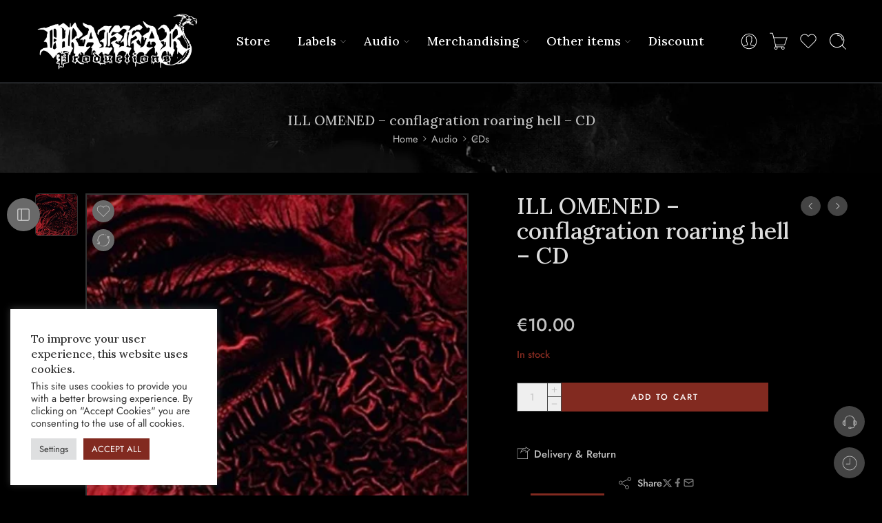

--- FILE ---
content_type: text/css; charset=UTF-8
request_url: https://www.drakkar666.com/wp-content/cache/min/1/wp-content/themes/elessi-theme/style.css?ver=1768940669
body_size: 59827
content:
article,aside,details,figcaption,figure,footer,header,hgroup,main,nav,section,summary{display:block}audio,canvas,video{display:inline-block}audio:not([controls]){display:none;height:0}embed,iframe,object{max-width:100%}[hidden],script,template{display:none}html{font-family:sans-serif;-ms-text-size-adjust:100%;-webkit-text-size-adjust:100%}body{overflow-x:hidden;overflow-y:auto}a{background:transparent}a:focus{outline:thin dotted}a:active,a:hover{outline:0}a:active{color:#333}p a{text-decoration:underline}h1{font-size:2em;margin:.67em 0}b,strong{font-weight:700}dfn{font-style:italic}hr{-moz-box-sizing:content-box;box-sizing:content-box;height:0}mark{color:#000}code,kbd,pre,samp{font-family:monospace,serif;font-size:1em}pre{white-space:pre-wrap}q{quotes:"\201C" "\201D" "\2018" "\2019"}sub,sup{font-size:75%;line-height:0;position:relative;vertical-align:baseline}sup{top:-.5em}sub{bottom:-.25em}img{border:0;color:transparent}svg:not(:root){overflow:hidden}figure{margin:0}legend{border:0;padding:10px}fieldset{border:1px solid silver;margin:0 2px;padding:5px 15px 15px 15px}fieldset legend{background:transparent}button,input,select,textarea{font:inherit;margin:0}button,input{line-height:normal}button,select{text-transform:none}select{height:42px;line-height:42px;padding:0 10px;border-color:#ccc}button,html input[type="button"],input[type="reset"],input[type="submit"]{appearance:button;-webkit-appearance:button;-moz-appearance:button;-ms-appearance:button;cursor:pointer}button[disabled],html input[disabled]{cursor:default}input[type="checkbox"],input[type="radio"]{box-sizing:border-box;padding:0}input[type="search"]{appearance:textfield;-webkit-appearance:textfield;-moz-appearance:textfield;-ms-appearance:textfield;-moz-box-sizing:content-box;-webkit-box-sizing:content-box;box-sizing:content-box}input[type="search"].wp-block-search__input{margin-bottom:0}input[type="search"]::-webkit-search-cancel-button,input[type="search"]::-webkit-search-decoration{appearance:none;-webkit-appearance:none;-moz-appearance:none;-ms-appearance:none}button::-moz-focus-inner,input::-moz-focus-inner{border:0;padding:0}textarea{overflow:auto;vertical-align:top}table{border-collapse:collapse;border-spacing:0}.alignnone{clear:both}.alignleft{display:inline;float:left;margin-right:1.5em}.alignright{display:inline;float:right;margin-left:1.5em;margin-bottom:1.5em}.aligncenter{clear:both;display:block;margin:0 auto}*,*:before,*:after{-moz-box-sizing:border-box;-webkit-box-sizing:border-box;box-sizing:border-box}html,body{font-size:14.5px}body{color:#333;padding:0;margin:0;font-family:"Open Sans",Helvetica,Arial,sans-serif;font-weight:400;font-style:normal;line-height:1;position:relative;cursor:default}a:hover{cursor:pointer}a:focus{outline:none}img,object,embed{max-width:100%;height:auto}object,embed{height:100%}img{-ms-interpolation-mode:bicubic}#map_canvas img,#map_canvas embed,#map_canvas object,.map_canvas img,.map_canvas embed,.map_canvas object{max-width:none!important}.left{float:left!important}.right{float:right!important}.text-left{text-align:left!important}.text-right{text-align:right!important}.text-center{text-align:center!important}.text-justify{text-align:justify!important}.hide{display:none}.vertical-align{top:50%;position:absolute;-webkit-transform:translateY(-50%);-moz-transform:translateY(-50%);-o-transform:translateY(-50%);-ms-transform:translateY(-50%);transform:translateY(-50%)}.antialiased{-webkit-font-smoothing:antialiased;-moz-osx-font-smoothing:grayscale}img{display:inline-block;vertical-align:middle}textarea{height:auto;min-height:50px}select{width:100%}.row{width:100%;margin-left:auto;margin-right:auto;margin-top:0;margin-bottom:0;max-width:1200px;*zoom:1}.row:before,.row:after{content:" ";display:table}.row:after{clear:both}.row.collapse .column,.row.collapse .columns{position:relative;padding-left:0;padding-right:0;float:left}.row .row{width:auto;margin-left:-10px;margin-right:-10px;margin-top:0;margin-bottom:0;max-width:none;*zoom:1}.row .row:before,.row .row:after{content:" ";display:table}.row .row:after{clear:both}.row .row.collapse{width:auto;margin:0;max-width:none;*zoom:1}.row .row.collapse:before,.row .row.collapse:after{content:" ";display:table}.row .row.collapse:after{clear:both}.column,.columns{position:relative;padding-left:10px;padding-right:10px;width:100%;float:left}@media only screen and (min-width:768px){.small_spacing .ns-type-infinite,.small_spacing .ns-type-grid{margin-left:5px;margin-right:5px}.small_spacing .ns-type-infinite .row .product-warp-item,.small_spacing .ns-type-grid .row .product-warp-item{padding-left:5px;padding-right:5px}.small_spacing .elementor-widget-container .ns-type-infinite,.small_spacing .elementor-widget-container .ns-type-grid{margin-left:-5px;margin-right:-5px}.large_spacing .ns-type-infinite,.large_spacing .ns-type-grid{margin-left:-5px!important;margin-right:-5px!important}.large_spacing .ns-type-infinite .row,.large_spacing .ns-type-grid .row{max-width:unset}.large_spacing .ns-type-infinite .row .product-warp-item,.large_spacing .ns-type-grid .row .product-warp-item{padding-left:15px;padding-right:15px}.large_spacing .elementor-widget-container .ns-type-infinite,.large_spacing .elementor-widget-container .ns-type-grid{margin-left:-15px!important;margin-right:-15px!important}}[class*="block-grid-"]{display:block;padding:0;margin:0 -10px}[class*="block-grid-"]>li{display:inline;width:100%;height:auto;float:left;padding:0 10px 20px 10px}[class*="block-grid-"]>li.product-warp-item{padding-bottom:5px}[class*="block-grid-"]:after{content:"";display:block;clear:both}.nasa-products-widget [class*="block-grid-"]{margin:0}p.lead{font-size:1.24138em;line-height:1.6}.subheader{line-height:1.4;color:gray;font-weight:300;margin-top:.2em;margin-bottom:.5em}div,dl,dt,dd,ul,ol,li,h1,h2,h3,h4,h5,h6,pre,form,p,blockquote,th,td{margin:0;padding:0;direction:ltr}a{color:#333;text-decoration:none;line-height:inherit}a img{border:none}a:hover{color:#f76b6a}p{font-size:100%;line-height:1.6;margin-bottom:1.37931em;text-rendering:optimizeLegibility}p aside{font-size:.96552em;line-height:1.35;font-style:italic}p:last-child{margin-bottom:0}h1,h2,h3,h4,h5,h6{font-weight:700;font-style:normal;color:inherit;text-rendering:optimizeLegibility;margin-top:.2em;margin-bottom:.5em;line-height:1.1931em}h1 small,h2 small,h3 small,h4 small,h5 small,h6 small{font-size:75%;color:gray;line-height:0}h1{font-size:1.24138em}h2{font-size:1.10345em}h3{font-size:1.31034em}h4{font-size:1.03448em}h5{font-size:1.17241em}h6{font-size:1em}hr{border:solid #eee;border-width:1px 0 0;clear:both;height:0}em,i{font-style:italic;line-height:inherit}strong,b{font-weight:700;line-height:inherit}small{font-size:75%;line-height:inherit}code{font-family:Consolas,"Liberation Mono",Courier,monospace;font-weight:700;color:#7f0a0c}ul,ol,dl{font-size:1em;line-height:1.6;margin-bottom:1.37931em;list-style-position:inside;font-family:inherit}ul,ol{margin-left:0}ul.no-bullet,ol.no-bullet{margin-left:0}ul:last-child,ol:last-child{margin-bottom:0}ul li ul,ul li ol{margin-left:1.37931em;margin-bottom:0;font-size:1em}ul.square li ul,ul.circle li ul,ul.disc li ul{list-style:inherit}ul.square{list-style-type:square}ul.circle{list-style-type:circle}ul.disc{list-style-type:disc}ul.no-bullet{list-style:none}ol li ul,ol li ol{margin-left:1.37931em;margin-bottom:0}dl dt{margin-bottom:.3em;font-weight:700}dl dd{margin-bottom:.82759em}abbr,acronym{text-transform:uppercase;font-size:90%;color:#333;border-bottom:1px dotted #ddd;cursor:help}abbr{text-transform:none}blockquote{margin:0 0 1.37931em;padding:.62069em 1.37931em 0 1.31034em;border-left:5px solid #ddd}blockquote cite{display:block;font-size:.89655em;color:#666}blockquote cite:before{content:"\2014 \0020"}blockquote cite a,blockquote cite a:visited{color:#666}blockquote,blockquote p{line-height:1.6;color:gray}.vcard{display:inline-block;margin:0 0 1.37931em 0;padding:.68966em .82759em}.vcard li{margin:0;display:block}.vcard .fn{font-weight:700;font-size:1.03448em}.vevent .summary{font-weight:700}.vevent abbr{cursor:default;text-decoration:none;font-weight:700;border:none;padding:0 .06897em}@media only screen and (min-width:768px){h1,h2,h3,h4,h5,h6{line-height:1.4}h1{font-size:1.93103em}h2{font-size:1.7931em}h3{font-size:1.65517em}h4{font-size:1.37931em}}#submit,button,.button,input[type="submit"]{border-width:1px;border-style:solid;text-transform:uppercase;cursor:pointer;font-family:inherit;letter-spacing:2px;font-weight:700;line-height:1.4;margin:0;position:relative;text-decoration:none;text-align:center;display:-webkit-inline-box;display:-moz-inline-box;display:-ms-inline-flexbox;display:inline-flex;-webkit-box-pack:center;-ms-flex-pack:center;justify-content:center;-webkit-box-align:center;-ms-flex-align:center;-webkit-align-items:center;align-items:center;padding:0 30px;height:42px;font-size:12px;-webkit-border-radius:5px;-moz-border-radius:5px;border-radius:5px}#submit.secondary,button.secondary,.button.secondary,input[type="submit"].secondary{-webkit-border-radius:5px;-moz-border-radius:5px;border-radius:5px}#submit.white,button.white,.button.white,input[type="submit"].white{-webkit-border-radius:5px;-moz-border-radius:5px;border-radius:5px}#submit.success,button.success,.button.success,input[type="submit"].success{-webkit-border-radius:5px;-moz-border-radius:5px;border-radius:5px}#submit.alert,button.alert,.button.alert,input[type="submit"].alert{-webkit-border-radius:5px;-moz-border-radius:5px;border-radius:5px}#submit.large,button.large,.button.large,input[type="submit"].large{padding:0 35px;font-size:14px;height:46px}#submit.small,button.small,.button.small,input[type="submit"].small{padding:0 20px;font-size:11px;height:35px}#submit.tiny,button.tiny,.button.tiny,input[type="submit"].tiny{padding:0 17px;font-size:10px;height:26px}#submit.expand,button.expand,.button.expand,input[type="submit"].expand{padding-right:0;padding-left:0;width:100%}#submit.left-align,button.left-align,.button.left-align,input[type="submit"].left-align{text-align:left;-webkit-box-pack:start;-ms-flex-pack:start;justify-content:flex-start}#submit.right-align,button.right-align,.button.right-align,input[type="submit"].right-align{text-align:right;-webkit-box-pack:end;-ms-flex-pack:end;justify-content:flex-end}#submit.radius,button.radius,.button.radius,input[type="submit"].radius{-webkit-border-radius:5px;-moz-border-radius:5px;border-radius:5px}#submit.round,button.round,.button.round,input[type="submit"].round{-webkit-border-radius:1000px;-moz-border-radius:1000px;border-radius:1000px}#submit.disabled,#submit[disabled],button.disabled,button[disabled],.button.disabled,.button[disabled],input[type="submit"].disabled,input[type="submit"][disabled]{cursor:default;opacity:.9;-webkit-box-shadow:none;box-shadow:none;-webkit-border-radius:5px;-moz-border-radius:5px;border-radius:5px}#submit.disabled:hover,#submit.disabled:focus,#submit[disabled]:hover,#submit[disabled]:focus,button.disabled:hover,button.disabled:focus,button[disabled]:hover,button[disabled]:focus,.button.disabled:hover,.button.disabled:focus,.button[disabled]:hover,.button[disabled]:focus,input[type="submit"].disabled:hover,input[type="submit"].disabled:focus,input[type="submit"][disabled]:hover,input[type="submit"][disabled]:focus{background-color:#f76b6a}#submit.disabled.secondary,#submit[disabled].secondary,button.disabled.secondary,button[disabled].secondary,.button.disabled.secondary,.button[disabled].secondary,input[type="submit"].disabled.secondary,input[type="submit"][disabled].secondary{cursor:default;opacity:.9;-webkit-box-shadow:none;box-shadow:none;-webkit-border-radius:5px;-moz-border-radius:5px;border-radius:5px}#submit.disabled.secondary:hover,#submit.disabled.secondary:focus,#submit[disabled].secondary:hover,#submit[disabled].secondary:focus,button.disabled.secondary:hover,button.disabled.secondary:focus,button[disabled].secondary:hover,button[disabled].secondary:focus,.button.disabled.secondary:hover,.button.disabled.secondary:focus,.button[disabled].secondary:hover,.button[disabled].secondary:focus,input[type="submit"].disabled.secondary:hover,input[type="submit"].disabled.secondary:focus,input[type="submit"][disabled].secondary:hover,input[type="submit"][disabled].secondary:focus{background-color:#f46e6d}#submit.disabled.white,#submit[disabled].white,button.disabled.white,button[disabled].white,.button.disabled.white,.button[disabled].white,input[type="submit"].disabled.white,input[type="submit"][disabled].white{-webkit-border-radius:5px;-moz-border-radius:5px;border-radius:5px}#submit.disabled.success,#submit[disabled].success,button.disabled.success,button[disabled].success,.button.disabled.success,.button[disabled].success,input[type="submit"].disabled.success,input[type="submit"][disabled].success{cursor:default;opacity:.9;-webkit-box-shadow:none;box-shadow:none;-webkit-border-radius:5px;-moz-border-radius:5px;border-radius:5px}#submit.disabled.success:hover,#submit.disabled.success:focus,#submit[disabled].success:hover,#submit[disabled].success:focus,button.disabled.success:hover,button.disabled.success:focus,button[disabled].success:hover,button[disabled].success:focus,.button.disabled.success:hover,.button.disabled.success:focus,.button[disabled].success:hover,.button[disabled].success:focus,input[type="submit"].disabled.success:hover,input[type="submit"].disabled.success:focus,input[type="submit"][disabled].success:hover,input[type="submit"][disabled].success:focus{background-color:#00a32a}#submit.disabled.alert,#submit[disabled].alert,button.disabled.alert,button[disabled].alert,.button.disabled.alert,.button[disabled].alert,input[type="submit"].disabled.alert,input[type="submit"][disabled].alert{cursor:default;opacity:.9;-webkit-box-shadow:none;box-shadow:none;-webkit-border-radius:5px;-moz-border-radius:5px;border-radius:5px}#submit.disabled.alert:hover,#submit.disabled.alert:focus,#submit[disabled].alert:hover,#submit[disabled].alert:focus,button.disabled.alert:hover,button.disabled.alert:focus,button[disabled].alert:hover,button[disabled].alert:focus,.button.disabled.alert:hover,.button.disabled.alert:focus,.button[disabled].alert:hover,.button[disabled].alert:focus,input[type="submit"].disabled.alert:hover,input[type="submit"].disabled.alert:focus,input[type="submit"][disabled].alert:hover,input[type="submit"][disabled].alert:focus{background-color:#c60f13}form{margin:0 0 .96552em}form .row .row{margin:0 -.48276em}form .row .row .column,form .row .row .columns{padding:0 .48276em}form .row .row.collapse{margin:0}form .row .row.collapse .column,form .row .row.collapse .columns{padding:0}form .row input.column,form .row input.columns,form .row textarea.column,form .row textarea.columns{padding-left:.48276em}label{font-size:1em;color:#4d4d4d;cursor:pointer;display:block;font-weight:500;margin-bottom:.2069em}label.right{float:none;text-align:right}label.inline{margin:0 0 .96552em 0;padding:.62069em 0}.prefix,.postfix{display:block;position:relative;z-index:2;text-align:center;width:100%;padding-top:0;padding-bottom:0;border-style:solid;border-width:1px;overflow:hidden;font-size:1em;height:2.37931em;line-height:2.37931em}.postfix.button{padding-left:0;padding-right:0;padding-top:0;padding-bottom:0;text-align:center;line-height:2.34483em}.prefix.button{padding-left:0;padding-right:0;padding-top:0;padding-bottom:0;text-align:center;line-height:2.34483em}.prefix.button.radius{-webkit-border-radius:0;-moz-border-radius:0;border-radius:0;-moz-border-radius-bottomleft:5px;-moz-border-radius-topleft:5px;-webkit-border-bottom-left-radius:5px;-webkit-border-top-left-radius:5px;border-bottom-left-radius:5px;border-top-left-radius:5px}.postfix.button.radius{-webkit-border-radius:0;-moz-border-radius:0;border-radius:0;-moz-border-radius-topright:5px;-moz-border-radius-bottomright:5px;-webkit-border-top-right-radius:5px;-webkit-border-bottom-right-radius:5px;border-top-right-radius:5px;border-bottom-right-radius:5px}.prefix.button.round{-webkit-border-radius:0;-moz-border-radius:0;border-radius:0;-moz-border-radius-bottomleft:1000px;-moz-border-radius-topleft:1000px;-webkit-border-bottom-left-radius:1000px;-webkit-border-top-left-radius:1000px;border-bottom-left-radius:1000px;border-top-left-radius:1000px}.postfix.button.round{-webkit-border-radius:0;-moz-border-radius:0;border-radius:0;-moz-border-radius-topright:1000px;-moz-border-radius-bottomright:1000px;-webkit-border-top-right-radius:1000px;-webkit-border-bottom-right-radius:1000px;border-top-right-radius:1000px;border-bottom-right-radius:1000px}span.prefix{background:#f2f2f2;border-color:#d9d9d9;border-right:none;color:#333}span.prefix.radius{-webkit-border-radius:0;-moz-border-radius:0;border-radius:0;-moz-border-radius-bottomleft:5px;-moz-border-radius-topleft:5px;-webkit-border-bottom-left-radius:5px;-webkit-border-top-left-radius:5px;border-bottom-left-radius:5px;border-top-left-radius:5px}span.postfix{background:#f2f2f2;border-color:#ccc;border-left:none;color:#333}span.postfix.radius{-webkit-border-radius:0;-moz-border-radius:0;border-radius:0;-moz-border-radius-topright:5px;-moz-border-radius-bottomright:5px;-webkit-border-top-right-radius:5px;-webkit-border-bottom-right-radius:5px;border-top-right-radius:5px;border-bottom-right-radius:5px}.input-group.radius>*:first-child,.input-group.radius>*:first-child *{-moz-border-radius-bottomleft:5px;-moz-border-radius-topleft:5px;-webkit-border-bottom-left-radius:5px;-webkit-border-top-left-radius:5px;border-bottom-left-radius:5px;border-top-left-radius:5px}.input-group.radius>*:last-child,.input-group.radius>*:last-child *{-moz-border-radius-topright:5px;-moz-border-radius-bottomright:5px;-webkit-border-top-right-radius:5px;-webkit-border-bottom-right-radius:5px;border-top-right-radius:5px;border-bottom-right-radius:5px}.input-group.round>*:first-child,.input-group.round>*:first-child *{-moz-border-radius-bottomleft:1000px;-moz-border-radius-topleft:1000px;-webkit-border-bottom-left-radius:1000px;-webkit-border-top-left-radius:1000px;border-bottom-left-radius:1000px;border-top-left-radius:1000px}.input-group.round>*:last-child,.input-group.round>*:last-child *{-moz-border-radius-topright:1000px;-moz-border-radius-bottomright:1000px;-webkit-border-top-right-radius:1000px;-webkit-border-bottom-right-radius:1000px;border-top-right-radius:1000px;border-bottom-right-radius:1000px}input[type="text"],input[type="password"],input[type="date"],input[type="datetime"],input[type="datetime-local"],input[type="month"],input[type="week"],input[type="email"],input[type="number"],input[type="search"],input[type="tel"],input[type="time"],input[type="url"]{background-color:#fff;font-family:inherit;border:1px solid #dedede;-webkit-border-radius:30px;-moz-border-radius:30px;border-radius:30px;-webkit-box-shadow:none;box-shadow:none;color:#333;display:block;font-size:100%;margin:0;padding:.48276em;height:42px;width:100%;-moz-box-sizing:border-box;-webkit-box-sizing:border-box;box-sizing:border-box}input[type="text"]:focus,input[type="password"]:focus,input[type="date"]:focus,input[type="datetime"]:focus,input[type="datetime-local"]:focus,input[type="month"]:focus,input[type="week"]:focus,input[type="email"]:focus,input[type="number"]:focus,input[type="search"]:focus,input[type="tel"]:focus,input[type="time"]:focus,input[type="url"]:focus{background:#fafafa;outline:none}input[type="text"][disabled],input[type="password"][disabled],input[type="date"][disabled],input[type="datetime"][disabled],input[type="datetime-local"][disabled],input[type="month"][disabled],input[type="week"][disabled],input[type="email"][disabled],input[type="number"][disabled],input[type="search"][disabled],input[type="tel"][disabled],input[type="time"][disabled],input[type="url"][disabled]{background-color:#ddd}input[type="checkbox"],input[type="radio"]{position:relative;top:1px}.nasa-flex input[type="checkbox"],.nasa-flex input[type="radio"]{top:auto}input[type="file"],select{margin:0 0 .96552em 0}input[type="file"]{width:100%}textarea{background-color:#fff;font-family:inherit;border:1px solid #dedede;-webkit-border-radius:30px;-moz-border-radius:30px;border-radius:30px;-webkit-box-shadow:none;box-shadow:none;color:#333;display:block;font-size:100%;margin:0;padding:.48276em;width:100%;-moz-box-sizing:border-box;-webkit-box-sizing:border-box;box-sizing:border-box}textarea:focus{background:#fafafa;outline:none}textarea[disabled]{background-color:#ddd}.error input,input.error,.error textarea,textarea.error{border-color:#c60f13;background-color:rgba(198,15,19,.1)}.error input:focus,input.error:focus,.error textarea:focus,textarea.error:focus{background:#fafafa;border-color:#999}.error label,label.error{color:#c60f13}.error small,small.error{display:block;padding:.41379em .27586em;margin-top:-1.31034em;margin-bottom:.96552em;font-size:.82759em;font-weight:700;background:#c60f13;color:#fff}.woocommerce-invalid input,.woocommerce-invalid input,input.woocommerce-invalid,.woocommerce-invalid textarea,textarea.woocommerce-invalid{border-color:#c60f13;background-color:rgba(198,15,19,.1)}.woocommerce-invalid input:focus,.woocommerce-invalid input:focus,input.woocommerce-invalid:focus,.woocommerce-invalid textarea:focus,textarea.woocommerce-invalid:focus{background:#fafafa;border-color:#999}.woocommerce-invalid label,label.woocommerce-invalid{color:#c60f13}.woocommerce-invalid small,small.woocommerce-invalid{display:block;padding:.41379em .27586em;margin-top:-1.31034em;margin-bottom:.96552em;font-size:.82759em;font-weight:700;background:#c60f13;color:#fff}input[hidden]{display:none}table{margin-bottom:1.37931em;width:100%}table thead,table tfoot{font-weight:700}table thead th,table thead td,table tfoot th,table tfoot td{padding:.55172em 0;font-size:1em;text-align:left}table tr th,table tr td{padding:.62069em 0em;font-size:1.06897em}table thead tr th,table tfoot tr th,table tbody tr td,table tr td,table tfoot tr td{display:table-cell;line-height:1.24138em}table th{font-weight:700;letter-spacing:.1em}table td,table th{padding:0 10px 15px;text-align:left}table tr:last-child{border-bottom:0}.nasa-visibility-hidden{visibility:hidden;opacity:0}#ajax-loading{opacity:1;margin:0 auto;width:30px;height:30px;border:10px solid #e6e6e6;animation-name:pulse,fadeout;animation-duration:1s;animation-iteration-count:infinite;animation-timing-function:ease-in;-webkit-border-radius:100px;-moz-border-radius:100px;border-radius:100px}#ajax-loading.absolute{position:absolute;left:49%}.black-window,.white-window,.transparent-desktop,.transparent-window,.transparent-mobile{-webkit-tap-highlight-color:transparent;display:none;background-color:rgba(0,0,0,.5);position:fixed;top:0;bottom:0;left:0;right:0;z-index:400;backdrop-filter:blur(4px);-webkit-backdrop-filter:blur(4px);cursor:url([data-uri]) 16 16,pointer}#nasa-confetti-popup,#nasa-confetti,#nasa-confetti-review,.close-review-slide-popup-bg{cursor:url([data-uri]) 16 16,pointer!important}.black-window.nasa-transparent:before,.transparent-window.nasa-transparent:before,.transparent-mobile.nasa-transparent:before{background-color:transparent}.black-window.popup-gallery-bg,.transparent-window.popup-gallery-bg,.transparent-mobile.popup-gallery-bg{background-color:transparent;backdrop-filter:blur(4px);-webkit-backdrop-filter:blur(4px)}.white-window{background-color:rgba(255,255,255,.5)}.white-window.nasa-transparent{background-color:transparent}.transparent-desktop{background-color:transparent}.nasa-transparent-topbar{display:none;cursor:pointer;position:fixed;top:0;bottom:0;left:0;right:0;z-index:400;background:transparent}.nasa-tranparent,.nasa-tranparent-filter{cursor:url([data-uri]) 16 16,pointer;position:fixed;top:0;bottom:0;left:0;right:0;background:transparent;z-index:2}.nasa-tranparent-absolute{position:absolute;top:0;bottom:0;left:0;right:0;background:transparent;z-index:9999}.opacity{position:fixed;z-index:9999;top:0;bottom:0;left:0;right:0;opacity:.6;background:#FFF}.opacity-2{position:absolute;z-index:9999;top:0;bottom:0;left:0;right:0;background:transparent}.opacity-shop{position:absolute;z-index:9;top:0;bottom:0;left:0;right:0;opacity:.9;background:#FFF}.div-toggle-sidebar{display:none;position:fixed;z-index:100;top:40%;left:0;text-align:center}.div-toggle-sidebar a{border:1px solid #333;background:#333;color:#fff;opacity:.3;display:block;padding:5px;color:#fff;line-height:inherit;-webkit-border-radius:0 3px 3px 0;-moz-border-radius:0 3px 3px 0;border-radius:0 3px 3px 0}.div-toggle-sidebar a:hover{opacity:1;color:#fff}@-webkit-keyframes nasa-spin{0%{-webkit-transform:rotate(0deg)}100%{-webkit-transform:rotate(359deg)}}@-moz-keyframes nasa-spin{0%{-moz-transform:rotate(0deg)}100%{-moz-transform:rotate(359deg)}}@-o-keyframes nasa-spin{0%{-o-transform:rotate(0deg)}100%{-o-transform:rotate(359deg)}}@keyframes nasa-spin{0%{transform:rotate(0deg)}100%{transform:rotate(359deg)}}@-webkit-keyframes nasa-error{0%{font-size:70%}50%{font-size:80%}100%{font-size:70%}}@-moz-keyframes nasa-error{0%{font-size:70%}50%{font-size:80%}100%{font-size:70%}}@-o-keyframes nasa-error{0%{font-size:70%}50%{font-size:80%}100%{font-size:70%}}@keyframes nasa-error{0%{font-size:70%}50%{font-size:80%}100%{font-size:70%}}.blockUI.blockOverlay{z-index:1!important}.blockUI.blockOverlay:before{content:"";display:inline-block;position:absolute;opacity:1;top:50%;left:50%;width:30px;height:30px;margin-left:-15px;margin-top:-15px;border-top:1px solid #efefef;border-bottom:1px solid #333;border-left:1px solid #efefef;border-right:1px solid #333;-webkit-border-radius:50%;-moz-border-radius:50%;border-radius:50%;-webkit-animation:nasa-spin .5s linear infinite;-moz-animation:nasa-spin .5s linear infinite;-o-animation:nasa-spin .5s linear infinite;-ms-animation:nasa-spin .5s linear infinite;animation:nasa-spin .5s linear infinite}.nasa-img-loading:after,.nasa-loader{content:"";display:block;position:absolute;z-index:9;opacity:.6;top:50%;left:50%;width:30px;height:30px;margin-left:-15px;margin-top:-15px;border-top:1px solid #efefef;border-bottom:1px solid #333;border-left:1px solid #efefef;border-right:1px solid #333;-webkit-border-radius:50%;-moz-border-radius:50%;border-radius:50%;-webkit-animation:nasa-spin .5s linear infinite;-moz-animation:nasa-spin .5s linear infinite;-o-animation:nasa-spin .5s linear infinite;-ms-animation:nasa-spin .5s linear infinite;animation:nasa-spin .5s linear infinite}.nasa-img-loading{position:relative}.nasa-img-loading:before{content:"";position:absolute;z-index:2;display:block;left:0;right:0;bottom:0;top:0;background:#FFF;opacity:.3}.nasa-img-loading.back-img:after{display:none}#nasa-confetti{position:absolute;top:0;left:0;z-index:9999;display:none}body>#nasa-confetti{position:fixed}.woocommerce-account #main-content>.woocommerce{max-width:1200px;margin:30px auto;padding:0 10px}.register .woocommerce-privacy-policy-text{margin-bottom:25px}.woocommerce-form-login__submit,.woocommerce-form-register__submit{border:none}.woocommerce-form-login .woocommerce-form__input-checkbox{margin:0 5px}.nasa-login-register-warper{width:500px;max-width:90%;height:560px;max-height:90%;text-align:center;position:fixed;z-index:9999;top:50%;left:50%;opacity:0;visibility:hidden;border:1px solid #ccc;background:#FFF;overflow:hidden;overflow-y:auto;-webkit-border-radius:10px;-moz-border-radius:10px;border-radius:10px;-webkit-transform:translate(-50%,-60%);-moz-transform:translate(-50%,-60%);-o-transform:translate(-50%,-60%);-ms-transform:translate(-50%,-60%);transform:translate(-50%,-60%)}.nasa-login-register-warper.nasa-active{opacity:1;visibility:visible;-webkit-transform:translate(-50%,-50%);-moz-transform:translate(-50%,-50%);-o-transform:translate(-50%,-50%);-ms-transform:translate(-50%,-50%);transform:translate(-50%,-50%)}.nasa-login-register-warper.nasa-active .woocommerce-Input{display:block;height:3em;line-height:3em}#nasa-login-register-form{padding-bottom:10px}#nasa-login-register-form .nasa-form-logo-log{border-bottom:1px solid #ddd;padding:15px;text-align:center;position:relative}#nasa-login-register-form .nasa-form-logo-log .header_logo{max-height:45px}#nasa-login-register-form .nasa-form-title{margin:5px 0 20px 0;font-size:140%;line-height:1.4;display:block;font-weight:700}#nasa-login-register-form .nasa-form-content{margin:0 15% 20px 15%}#nasa-login-register-form .nasa-form-content input[name="nasa_login"],#nasa-login-register-form .nasa-form-content input[name="nasa_register"]{width:100%;margin-top:10px;padding-left:unset;padding-right:unset}#nasa-login-register-form a.login-register-close{position:absolute;right:10px;top:50%;font-size:250%;display:inline-block;height:36px;width:36px;-webkit-transform:translateY(-50%);-moz-transform:translateY(-50%);-o-transform:translateY(-50%);-ms-transform:translateY(-50%);transform:translateY(-50%)}#nasa-login-register-form a.login-register-close i:before{background:#efefef;color:#222;-webkit-border-radius:99px;-moz-border-radius:99px;border-radius:99px}#nasa-login-register-form a.login-register-close:hover i:before{background:#f76b6a;color:#fff}#nasa-login-register-form form{display:block!important}#nasa-login-register-form form label,#nasa-login-register-form form .form-row.row-submit{text-align:left}#nasa-login-register-form .nasa-switch-form{display:block;text-align:center;margin-bottom:0}#nasa-login-register-form .nasa-switch-form a{color:#f76b6a}#nasa-login-register-form .nasa-message.nasa-congrat{padding:50px 0 50px 0}#nasa-login-register-form .nasa-message.nasa-congrat .svg-login-succes{color:#00a32a}#nasa-login-register-form .nasa-message.nasa-congrat .nasa-success-congrat{font-size:25px;line-height:36px;margin:10px 0 0 0}#nasa-login-register-form .nasa-message.nasa-congrat .nasa-success{margin:20px;color:#000;font-size:16px;line-height:23px}#nasa-login-register-form .nasa-message.nasa-congrat .nasa-success .link-your-dashboard{text-decoration:underline;text-underline-offset:2px}#nasa-login-register-form .nasa-message .nasa-error{padding:0 20px}#nasa_customer_login{overflow:hidden;position:relative}#nasa_customer_login .nasa_login-form{position:relative;left:0}#nasa_customer_login .nasa_register-form{position:absolute;left:100%}#customer_login{overflow:hidden;position:relative;max-width:450px;margin:0 auto 60px auto;text-align:center}#customer_login .nasa-form-title{margin-bottom:20px;font-size:140%;line-height:1.4;display:block;font-weight:700}#customer_login .login-form{position:relative;left:0}#customer_login .register-form{position:absolute;left:100%}#customer_login .form-row>label{text-align:left}#nasa_customer_login .form-row,#customer_login .form-row{position:relative}#nasa_customer_login .form-row .ns-show-password,#customer_login .form-row .ns-show-password{display:-webkit-box;display:-moz-box;display:-ms-flexbox;display:-webkit-flex;display:flex;-webkit-box-align:center;-ms-flex-align:center;-webkit-align-items:center;align-items:center;height:3em;position:absolute;top:1.75em;right:0;padding:0 10px}#nasa_customer_login .form-row .ns-show-password svg,#customer_login .form-row .ns-show-password svg{-webkit-transition:all 300ms ease;-moz-transition:all 300ms ease;-o-transition:all 300ms ease;transition:all 300ms ease;fill:none}#nasa_customer_login .form-row .ns-show-password svg path,#customer_login .form-row .ns-show-password svg path{stroke:#666}#nasa_customer_login .form-row .ns-show-password .ns-svg-eye-op,#customer_login .form-row .ns-show-password .ns-svg-eye-op{position:absolute;left:10px;top:50%;-webkit-transform:translateY(-50%);-moz-transform:translateY(-50%);-o-transform:translateY(-50%);-ms-transform:translateY(-50%);transform:translateY(-50%);opacity:0;visibility:hidden}#nasa_customer_login .form-row .ns-show-password .ns-svg-eye-cl,#customer_login .form-row .ns-show-password .ns-svg-eye-cl{opacity:1;visibility:visible}#nasa_customer_login .form-row .ns-show-password.ns-pass-show .ns-svg-eye-op,#customer_login .form-row .ns-show-password.ns-pass-show .ns-svg-eye-op{opacity:1;visibility:visible}#nasa_customer_login .form-row .ns-show-password.ns-pass-show .ns-svg-eye-cl,#customer_login .form-row .ns-show-password.ns-pass-show .ns-svg-eye-cl{opacity:0;visibility:hidden}#nasa_customer_login .form-row .ns-show-password:hover svg path,#customer_login .form-row .ns-show-password:hover svg path{stroke:#f76b6a}#mobile-navigation .nasa-login-register-ajax .nasa-login-title{display:inline-block}.header-icons>li .header-account .nasa-login-register-ajax .pe7-icon{margin-right:0}.my_account_orders .wc-item-meta{list-style:none;margin-top:5px;margin-bottom:0}.my_account_orders .wc-item-meta li{color:#999;font-size:85%}.my_account_orders .wc-item-meta li p{display:inline-block;margin:0}.nasa-social-login-title{position:relative;margin-top:25px;text-align:center}.nasa-social-login-title h5{position:relative;z-index:2;display:inline-block;padding-left:20px;padding-right:20px;margin:auto;font-size:110%;font-weight:700;background:#FFF}.nasa-social-login-title:after{content:" ";display:block;position:absolute;height:1px;width:70%;top:50%;left:15%;border-top:1px solid #dedede;z-index:1}.nasa-capcha-row{display:-webkit-box;display:-moz-box;display:-ms-flexbox;display:-webkit-flex;display:flex;-webkit-box-align:center;-ms-flex-align:center;-webkit-align-items:center;align-items:center;gap:10px}.nasa-capcha-row .nasa-reload-captcha{position:relative}.nasa-capcha-row .nasa-reload-captcha i{font-size:180%;line-height:30px;height:30px}.woocommerce-ResetPassword.lost_reset_password{width:500px;max-width:90%;margin-left:auto;margin-right:auto;text-align:center;margin-bottom:80px;margin-top:20px}input[name="rememberme"]{margin-bottom:0}@media only screen and (min-width:768px){#nasa-login-register-form .nasa-message.nasa-congrat{padding:0;-webkit-transform:translateY(50%);-moz-transform:translateY(50%);-o-transform:translateY(50%);-ms-transform:translateY(50%);transform:translateY(50%)}}.nasa-title-menu>img{margin-right:7px;height:20px;width:auto}.nasa-rtl .nasa-title-menu>img{margin-right:0;margin-left:7px}.sub-menu .sale-label>a.nasa-title-menu:after,.sub-menu .new-label>a.nasa-title-menu:after,.sub-menu .hot-label>a.nasa-title-menu:after{display:inline-block;padding:2px 10px 3px 10px;height:18px;line-height:1;text-align:center;font-size:85%;color:#fff;position:relative;top:-5px;margin:0 5px;-webkit-border-radius:99px;-moz-border-radius:99px;border-radius:99px}.sub-menu .sale-label>a.nasa-title-menu:after{content:"sale";background-color:#86b854}.sub-menu .new-label>a.nasa-title-menu:after{content:"new";background-color:#7db62e}.sub-menu .hot-label>a.nasa-title-menu:after{content:"hot";background-color:#F96A67}#mobile-navigation{position:relative}#mobile-navigation:before{content:"";display:block;position:absolute;z-index:9;opacity:.6;top:50%;left:50%;width:50px;height:50px;margin-left:-25px;margin-top:-50px;border-top:2px solid #efefef;border-bottom:2px solid #333;border-left:2px solid #efefef;border-right:2px solid #333;-webkit-border-radius:50%;-moz-border-radius:50%;border-radius:50%;-webkit-animation:nasa-spin .5s linear infinite;-moz-animation:nasa-spin .5s linear infinite;-o-animation:nasa-spin .5s linear infinite;-ms-animation:nasa-spin .5s linear infinite;animation:nasa-spin .5s linear infinite}#mobile-navigation li{visibility:hidden;opacity:0}#mobile-navigation li a{display:-webkit-box;display:-moz-box;display:-ms-flexbox;display:-webkit-flex;display:flex}#mobile-navigation li a sub,#mobile-navigation li a sup{line-height:initial}#nasa-menu-sidebar-content{position:fixed;top:0;bottom:0;left:0;z-index:9999;text-align:left;max-height:100%;width:500px;max-width:80%;background-color:#fff;-webkit-transform:translateX(-100%);-moz-transform:translateX(-100%);-o-transform:translateX(-100%);-ms-transform:translateX(-100%);transform:translateX(-100%)}#nasa-menu-sidebar-content.nasa-active{-webkit-transform:translateX(0);-moz-transform:translateX(0);-o-transform:translateX(0);-ms-transform:translateX(0);transform:translateX(0)}#nasa-menu-sidebar-content.nasa-active .nasa-close-menu-mobile{-webkit-transform:translateX(50%);-moz-transform:translateX(50%);-o-transform:translateX(50%);-ms-transform:translateX(50%);transform:translateX(50%);-webkit-box-shadow:none;-moz-box-shadow:none;box-shadow:none}#nasa-menu-sidebar-content .nasa-close-menu-mobile{right:0;top:10px;z-index:9}#nasa-menu-sidebar-content .nasa-mobile-nav-wrap{width:100%;height:100%;position:relative;overflow-y:auto!important;direction:rtl}#nasa-menu-sidebar-content.nasa-dark{background-color:#000}#nasa-menu-sidebar-content.nasa-dark.nasa-active{-webkit-box-shadow:2px 0 2px 0 #444;-moz-box-shadow:2px 0 2px 0 #444;box-shadow:2px 0 2px 0 #444}#masthead{position:relative;background-color:transparent;padding:30px 0}.header-type-builder #masthead{padding:0}.logo{display:inline-block}.logo .header_logo{max-height:95px;width:auto}.logo .logo_sticky,.logo .logo_mobile{display:none}.mobile-menu{display:none}.mobile-menu.nasa-header-mobile-layout{display:block}.mobile-menu .logo-wrapper{text-align:center}.menu-header-margin-top-0 .nasa-bg-dark{margin-top:15px}.header-icons{list-style:none;margin:0;display:-webkit-box;display:-moz-box;display:-ms-flexbox;display:-webkit-flex;display:flex;-webkit-box-align:center;-ms-flex-align:center;-webkit-align-items:center;align-items:center;-webkit-box-pack:end;-ms-flex-pack:end;justify-content:flex-end}.header-icons i{font-size:22px}.fixed-already .logo.nasa-has-sticky-logo .header_logo{display:none}.fixed-already .logo.nasa-has-sticky-logo .header_logo.logo_sticky{display:inline-block}.mobile-menu .logo .header_logo,.fixed-already .logo .header_logo{max-height:25px}.header-transparent #masthead{background:transparent}.header-transparent #masthead .logo{z-index:2}.header-transparent .nasa-ajax-search-form input{background:transparent}.boxed .wide-nav{left:auto;right:auto}.nasa-search-sticky-wrap{padding-left:25px}.nasa-top-bar-baby #top-bar{position:relative}.nasa-top-bar-baby #top-bar:before,.nasa-top-bar-baby #top-bar:after{display:block;content:"";position:absolute;height:1px;width:100%;left:0;border-top:1px dashed #FFF}.nasa-top-bar-baby #top-bar:before{top:5px}.nasa-top-bar-baby #top-bar:after{bottom:4px}.site-header.nasa-header-sticky-wrap{z-index:399;background-color:#fff;position:sticky;top:0}.site-header.nasa-header-sticky-wrap.ns-has-post:not(.ns-has-topbar){top:-50px}.site-header.nasa-header-sticky-wrap.ns-has-post:not(.ns-has-topbar).has-nasa-promotion-hide{top:0}.site-header.nasa-header-sticky-wrap.ns-has-topbar{top:-42px}.site-header.nasa-header-sticky-wrap.ns-has-topbar.ns-has-post:not(.has-nasa-promotion-hide){top:-92px}.site-header.nasa-header-sticky-wrap.ns-has-topbar.ns-has-post:not(.has-nasa-promotion-hide).has-nasa-topbar-hide{top:-50px}.site-header.nasa-header-sticky-wrap.ns-has-wpadminbar{top:32px}.site-header.nasa-header-sticky-wrap.ns-has-wpadminbar.ns-has-post:not(.ns-has-topbar){top:-18px}.site-header.nasa-header-sticky-wrap.ns-has-wpadminbar.ns-has-post:not(.ns-has-topbar).has-nasa-promotion-hide{top:32px}.site-header.nasa-header-sticky-wrap.ns-has-wpadminbar.ns-has-topbar{top:-10px}.site-header.nasa-header-sticky-wrap.ns-has-wpadminbar.ns-has-topbar.ns-has-post:not(.has-nasa-promotion-hide){top:-60px}.site-header.nasa-header-sticky-wrap.ns-has-wpadminbar.ns-has-topbar.ns-has-post:not(.has-nasa-promotion-hide).has-nasa-topbar-hide{top:-18px}.nasa-header-sticky .sticky-wrapper{position:unset;top:-30px;width:100%;height:auto;left:0;right:0}.nasa-header-sticky .fixed-already{background-color:#fff;-webkit-box-shadow:0 1px 3px rgba(0,0,0,.1);-moz-box-shadow:0 1px 3px rgba(0,0,0,.1);box-shadow:0 1px 3px rgba(0,0,0,.1)}.nasa-header-sticky .fixed-already .nasa-top-cat-filter-wrap{-webkit-box-shadow:0 1px 12px 0 rgba(0,0,0,.15);-moz-box-shadow:0 1px 12px 0 rgba(0,0,0,.15);box-shadow:0 1px 12px 0 rgba(0,0,0,.15)}.nasa-header-sticky .fixed-already #masthead{padding-top:0;padding-bottom:0}.nasa-header-sticky .fixed-already .nasa-allways-show.nasa-active{display:none}.nasa-header-sticky .fixed-already .nasa-vertical-header:hover .nasa-allways-show.nasa-active,.nasa-header-sticky .fixed-already .nasa-vertical-header:hover .vertical-menu-container{display:block}.nasa-header-sticky .ns-vertical-header-hide .nasa-allways-show.nasa-active{display:none}.farm-slider-bottom{position:absolute;z-index:98;left:-5px;right:-5px;bottom:-3px;width:auto!important}@media only screen and (max-width:767px){.site-header.nasa-header-sticky-wrap.ns-has-wpadminbar{top:46px}.site-header.nasa-header-sticky-wrap.ns-has-wpadminbar.ns-has-post:not(.ns-has-topbar){top:-4px}.site-header.nasa-header-sticky-wrap.ns-has-wpadminbar.ns-has-post:not(.ns-has-topbar).has-nasa-promotion-hide{top:46px}.site-header.nasa-header-sticky-wrap.ns-has-wpadminbar.ns-has-topbar{top:4px}.site-header.nasa-header-sticky-wrap.ns-has-wpadminbar.ns-has-topbar.ns-has-post:not(.has-nasa-promotion-hide){top:-46px}.site-header.nasa-header-sticky-wrap.ns-has-wpadminbar.ns-has-topbar.ns-has-post:not(.has-nasa-promotion-hide).has-nasa-topbar-hide{top:-4px}}.nasa-mini-number{display:inline-block;font-size:11px;position:absolute;background:#f76b6a;color:#fff;text-align:center;top:-6px;right:-6px;padding:0;width:17px;height:17px;line-height:17px;visibility:visible;opacity:1;-webkit-border-radius:50%;-moz-border-radius:50%;border-radius:50%;-webkit-box-shadow:1px 1px 3px 0 rgba(0,0,0,.3);-moz-box-shadow:1px 1px 3px 0 rgba(0,0,0,.3);box-shadow:1px 1px 3px 0 rgba(0,0,0,.3)}.nasa-mini-number.nasa-product-empty,.nasa-mini-number.hidden-tag{visibility:hidden;opacity:0}#nasa-viewed-sidebar-content{top:0;right:0;bottom:0;left:0}#nasa-wishlist-sidebar-content{height:100%}#nasa-compare-sidebar-content{min-height:120px}.widget_shopping_wishlist_content .nasa-sidebar-tit{display:none}.widget_shopping_wishlist_content .wishlist_table.ns-disable-remove .nasa-remove_from_wishlist{pointer-events:none}.nasa-global-wishlist,.added_to_cart.wc-forward{display:none}.cart-link .icon-wrap{display:-webkit-box;display:-moz-box;display:-ms-flexbox;display:-webkit-flex;display:flex}.mini-cart{position:relative;line-height:100%}.mini-cart .cart-icon{position:relative}.mini-cart .cart-icon:before{margin-left:0}.mini-cart .cart-icon:hover:before{color:#f76b6a}.mini-cart .products-number{color:#f76b6a}.mini-cart .amount{color:#333333!important}svg.ns-coupon-icon path{-webkit-transform:translate(0,100%) scale(.00625,-.00625);-moz-transform:translate(0,100%) scale(.00625,-.00625);-o-transform:translate(0,100%) scale(.00625,-.00625);-ms-transform:translate(0,100%) scale(.00625,-.00625);transform:translate(0,100%) scale(.00625,-.00625)}.woocommerce-remove-coupon{color:#333;-webkit-flex-wrap:wrap;-ms-flex-wrap:wrap;flex-wrap:wrap}.woocommerce-remove-coupon .cp-code{border:1px dashed #a3a3a3;background-color:#efefef;font-size:11px;padding:3px 8px 3px 12px;text-transform:uppercase;letter-spacing:4px;word-break:break-all;-webkit-border-radius:3px;-moz-border-radius:3px;border-radius:3px;overflow:hidden;white-space:nowrap;text-overflow:ellipsis;max-width:135px}.woocommerce-remove-coupon:active,.woocommerce-remove-coupon:focus{color:#000}.woocommerce-remove-coupon:hover{color:#aaa}.woocommerce-remove-coupon:hover .cp-code,.woocommerce-remove-coupon:hover .amount,.woocommerce-remove-coupon:hover svg{color:#aaa}.style-2 .woocommerce-remove-coupon{color:#aaa}.qty-auto-update .nasa-update-cart-popup{display:none}#cross-sell-outside{position:fixed;top:40%;width:400px;z-index:9998;left:20%;background-color:#fff}.canvas-on>.select2-container{z-index:9999}.account-user{position:relative;margin-bottom:20px;overflow:hidden;border:3px solid #eee;padding:15px}.account-user .avatar{display:block;float:left;margin-right:10px}.account-user span{display:block;line-height:1.4;text-transform:uppercase;font-weight:700}.account-user span a{display:inline-block;margin-top:4px;font-size:60%}.wishlist_table .product-thumbnail img{width:114px!important;padding-left:0;padding-top:10px!important;padding-bottom:10px!important}.quantity{width:65px;text-align:left;position:relative;display:inline-block;float:left}.quantity .minus,.quantity .plus{border:1px solid #efefef;overflow:hidden;width:21px;height:21px;position:absolute;text-align:center;padding:0;left:auto;right:0;background-color:#fff;font-weight:400;-webkit-border-radius:0;-moz-border-radius:0;border-radius:0;display:-webkit-box;display:-moz-box;display:-ms-flexbox;display:-webkit-flex;display:flex;-webkit-box-align:baseline;-ms-flex-align:baseline;-webkit-align-items:baseline;align-items:baseline;-webkit-box-pack:center;-ms-flex-pack:center;justify-content:center}.quantity .minus:hover,.quantity .plus:hover{background:#efefef;color:#000}.quantity .minus svg,.quantity .plus svg{height:100%}.quantity .plus{top:0;line-height:17px}.quantity .minus{bottom:0;border-top:none;line-height:19px}.quantity .input-text.qty{border:1px solid #efefef;height:42px;padding:0;line-height:41px;width:45px;display:inline-block;margin:0;text-align:center;color:#666;font-weight:400;-webkit-border-radius:0;-moz-border-radius:0;border-radius:0}.quantity .input-text.qty[readonly]{width:100%}.quantity input[type="number"]{appearance:textfield;-webkit-appearance:textfield;-moz-appearance:textfield;-ms-appearance:textfield}.quantity.hidden{display:none;width:auto;margin:0}.nasa-product-details-page form.cart .quantity .minus,.product-lightbox form.cart .quantity .minus{bottom:0;top:auto}.co-wrap-info .quantity{margin-top:8px}.co-wrap-info .quantity .input-text.qty[readonly]{width:100%}.mini-cart-item .quantity,.co-wrap-info .quantity{margin-right:6px;width:60px;overflow:hidden;border:1px solid #ddd;display:-webkit-box;display:-moz-box;display:-ms-flexbox;display:-webkit-flex;display:flex;-webkit-border-radius:15px;-moz-border-radius:15px;border-radius:15px}.mini-cart-item .quantity.hidden-tag,.co-wrap-info .quantity.hidden-tag{width:auto;border:none}.mini-cart-item .quantity .qty:focus,.co-wrap-info .quantity .qty:focus{border-color:#dedede}.mini-cart-item .quantity .plus,.mini-cart-item .quantity .minus,.co-wrap-info .quantity .plus,.co-wrap-info .quantity .minus{position:static;height:18px;line-height:16px;font-size:13px;width:25px;border:none}.mini-cart-item .quantity .plus,.co-wrap-info .quantity .plus{-webkit-box-ordinal-group:3;-moz-box-ordinal-group:3;-ms-flex-order:3;-webkit-order:3;order:3}.mini-cart-item .quantity .minus,.co-wrap-info .quantity .minus{-webkit-box-ordinal-group:1;-moz-box-ordinal-group:1;-ms-flex-order:1;-webkit-order:1;order:1}.mini-cart-item .quantity .input-text.qty,.co-wrap-info .quantity .input-text.qty{height:18px;line-height:18px;font-size:13px;padding:0;width:25px;border-top:none;border-bottom:none;border-color:#ddd;-webkit-border-radius:0!important;-moz-border-radius:0!important;border-radius:0!important;-webkit-box-ordinal-group:2;-moz-box-ordinal-group:2;-ms-flex-order:2;-webkit-order:2;order:2}.mini-cart-item .quantity.qnot{width:auto;border:none}.quantity-wrap{display:block;position:relative}.quantity-wrap .cart_list_product_quantity{display:-webkit-inline-box;display:-moz-inline-box;display:-ms-inline-flexbox;display:inline-flex}.quantity-wrap .cart_list_product_quantity .woocommerce-Price-amount{margin:0 5px}.mini-cart-item-subtotal{height:30px;line-height:30px;font-size:90%}.mini-cart-item-subtotal small{display:-webkit-box;display:-moz-box;display:-ms-flexbox;display:-webkit-flex;display:flex;-webkit-flex-wrap:wrap;-ms-flex-wrap:wrap;flex-wrap:wrap;line-height:1.2}.cart-sidebar .cart_totals table{border-collapse:collapse;border:1px solid #ececec}.cart-sidebar .cart_totals td{border:1px solid #ececec}.cart-sidebar .cart_totals th{border:1px solid #ececec}.cart-sidebar .button{margin-bottom:10px}.cart-sidebar .widget-title{padding-bottom:10px}.cart-sidebar .checkout-button{margin-bottom:30px;margin-left:0}.cross-sells{margin-top:20px}.cross-sells ul{margin-left:0}.cross-sells .row>.columns{padding:0}.woocommerce-cart .return-to-shop{text-align:center}.woocommerce-cart .cart-empty{text-align:center;font-size:40px;font-weight:800;color:inherit;display:block;margin-bottom:30px}.woocommerce-cart .cart-empty .cart-icon{min-height:190px;width:100%;color:#ececec;margin:30px 0 20px 0}.woocommerce-cart .nasa-extra-empty{margin-top:10px;display:block;width:100%;font-size:14.5px;color:#888;font-weight:400;line-height:1.6}.woocommerce-cart .nasa-extra-empty:first-child{margin-top:15px}.woocommerce-cart .nasa-empty-cart-recommend-product .nasa-recommend-product{margin-bottom:0!important}.woocommerce address br{margin-top:10px}#nasa-quickview-sidebar-content{position:absolute;z-index:1;top:0;bottom:0;left:0;right:0;padding:25px;overflow-y:auto;background:#fff;-ms-overflow-style:none;scrollbar-width:none}#nasa-quickview-sidebar-content:-webkit-scrollbar{display:none}.nasa-static-sidebar{position:fixed;top:0;bottom:0;right:0;z-index:9998;width:400px;max-width:80%;-webkit-transform:translateX(100%);-moz-transform:translateX(100%);-o-transform:translateX(100%);-ms-transform:translateX(100%);transform:translateX(100%)}.nasa-static-sidebar .screen-reader-text{display:none!important}.nasa-static-sidebar#nasa-quickview-sidebar{width:600px;max-width:90%;right:0}.nasa-static-sidebar#nasa-quickview-sidebar.nasa-active{-webkit-transform:translateX(0);-moz-transform:translateX(0);-o-transform:translateX(0);-ms-transform:translateX(0);transform:translateX(0)}.nasa-static-sidebar#nasa-quickview-sidebar .product-info .nasa-single-share{margin-bottom:0}.nasa-static-sidebar.nasa-active{-webkit-transform:translateX(0);-moz-transform:translateX(0);-o-transform:translateX(0);-ms-transform:translateX(0);transform:translateX(0)}.nasa-static-sidebar.nasa-active .nasa-sidebar-close a{-webkit-transform:translateX(-50%);-moz-transform:translateX(-50%);-o-transform:translateX(-50%);-ms-transform:translateX(-50%);transform:translateX(-50%);-webkit-box-shadow:none;-moz-box-shadow:none;box-shadow:none}.nasa-static-sidebar.nasa-active .nasa-sidebar-close a:hover{-webkit-box-shadow:0 0 6px 0 rgba(1,1,1,.3);-moz-box-shadow:0 0 6px 0 rgba(1,1,1,.3);box-shadow:0 0 6px 0 rgba(1,1,1,.3);color:#fff}.ns-cart-popup-wrap{display:none}dl.variation{color:#888;font-size:12px;line-height:1.4;display:-webkit-box;display:-moz-box;display:-ms-flexbox;display:-webkit-flex;display:flex;-webkit-flex-wrap:wrap;-ms-flex-wrap:wrap;flex-wrap:wrap}dl.variation dt{display:none;font-weight:400}dl.variation dd{margin-bottom:0;display:-webkit-box;display:-moz-box;display:-ms-flexbox;display:-webkit-flex;display:flex;-webkit-box-align:center;-ms-flex-align:center;-webkit-align-items:center;align-items:center}dl.variation dd:after{content:"/";margin:0 5px}dl.variation dd:last-child:after{display:none}dl.variation:after{display:none}.nasa-viewed-product-sc .item-product-widget{margin:20px 0;padding-top:20px;border-top:1px solid #efefef}.nasa-viewed-product-sc .item-product-widget:first-child{margin-top:0;padding-top:0;border-top:none}.nasa-viewed-product-sc .nasa-slick-slider .item-product-widget{border-top:none;padding-top:0;margin:10px 0}.nasa-viewed-product-sc .nasa-slick-slider .item-product-widget:first-child{padding-top:0;margin:10px 0}ul.wishlist_table{list-style:none}ul.wishlist_table .item-wrapper{display:-webkit-box;display:-moz-box;display:-ms-flexbox;display:-webkit-flex;display:flex;gap:15px}ul.wishlist_table .product-thumbnail{padding:0}.shop_table{margin-top:10px}.shop_table.woocommerce-checkout-review-order-table{margin-top:0;table-layout:fixed}.shop_table thead{text-transform:uppercase;color:#222}.shop_table thead tr{border-bottom:2px solid #ECECEC}.shop_table thead tr:last-child{border-bottom:2px solid #ECECEC}.shop_table tr.woocommerce-cart-form__cart-item{border-bottom:1px solid #ECECEC}.shop_table tr.nasa-no-border .nasa-total-condition-desc{margin-bottom:0}.shop_table tr .nasa-subtotal_free_shipping,.shop_table tr .nasa-actions{font-size:100%}.shop_table .product-remove{width:30px}.shop_table .product-quantity{width:120px;text-align:center}.shop_table .product-quantity.quantity-review-item{width:auto}.shop_table tfoot th{font-size:100%;letter-spacing:initial;color:#000}.shop_table tfoot td{text-align:right;font-weight:700}.shop_table .remove i{display:inline-block;height:20px;width:20px;line-height:20px;font-size:20px;font-weight:700;text-align:center;color:#333;position:relative}.shop_table .remove i:hover{color:#f76b6a}.shop_table .product-name{padding:0;width:auto}.shop_table tbody .product-name{color:inherit;padding:8px 5px}.shop_table tbody .product-name a:hover{color:#000}.shop_table tbody .product-name .variation{margin-top:6px}.shop_table tbody .product-name .mobile-price{padding-top:5px}.shop_table tbody .product-subtotal{color:#f76b6a}.shop_table .product-quantity .quantity{display:inline-block;float:none;margin:0}.shop_table .product-subtotal{font-weight:700;text-align:right}.shop_table .total{color:#222}.shop_table .product-thumbnail{width:70px;padding:15px 5px}.shop_table .product-thumbnail img{width:60px}.shop_table.my_account_orders tbody td{padding:15px 5px 15px 0}.shop_table.my_account_orders tbody td.woocommerce-orders-table__cell-order-actions .button{padding:0;margin:0 10px 0 0;color:#333333!important;background-color:transparent!important;border:none}.shop_table.my_account_orders tbody td.woocommerce-orders-table__cell-order-actions .button:hover{text-decoration:underline;color:#000!important}.shop_table.my_account_orders tbody td.woocommerce-orders-table__cell-order-actions .button:last-child{margin-right:0}.shop_table .blockUI.blockOverlay{display:none!important}.after-add-to-cart-form .product-name .variation{margin-bottom:0}.nasa-total-condition{width:100%;position:relative;background:#EDEDED;height:7px;line-height:15px;margin-top:25px;margin-bottom:10px}.nasa-subtotal-condition{position:relative;z-index:1;line-height:inherit;width:0;height:100%;overflow:visible!important;text-align:center;font-weight:700}.nasa-subtotal-condition .nasa-total-number{font-size:9px;position:absolute;width:28px;height:28px;right:-1px;top:50%;border-width:2px;border-style:solid;background-color:#fff;-webkit-transform:translate(50%,-50%);-moz-transform:translate(50%,-50%);-o-transform:translate(50%,-50%);-ms-transform:translate(50%,-50%);transform:translate(50%,-50%);-webkit-border-radius:50%;-moz-border-radius:50%;border-radius:50%}.free .nasa-subtotal-condition{background:#00a32a}.free .nasa-subtotal-condition .nasa-total-number{border-color:#00a32a}.nasa-total-condition-wrap{position:relative;padding-left:15px;padding-right:15px}.nasa-total-condition-wrap:before,.nasa-total-condition-wrap:after{position:absolute;top:0;bottom:0;content:"";width:25px;z-index:0}.nasa-total-condition-wrap:before{left:0;background-color:#f76b6a;-webkit-border-radius:10px;-moz-border-radius:10px;border-radius:10px}.nasa-total-condition-wrap:after{right:0;background-color:#EDEDED;-webkit-border-radius:10px;-moz-border-radius:10px;border-radius:10px}.nasa-total-condition-wrap.free:before{background-color:#00a32a}.nasa-total-condition-desc{max-width:550px;margin:10px auto 30px auto;text-align:center;line-height:1.4;font-size:14.5px;font-weight:400}.nasa-total-condition-desc a{font-weight:700;text-decoration:underline}.nasa-total-condition-desc a:hover{color:#000}.nasa-total-condition-desc i{font-weight:700}.nasa-total-condition-desc .pe-7s-check{vertical-align:top}.nasa-total-condition-desc .woocommerce-Price-amount{color:#f76b6a;font-weight:700}.widget_shopping_wishlist_content .nasa-wishlist-page{font-size:12px}.hidden-title-form{display:none;margin-top:30px;margin-bottom:40px}.wishlist-title-with-form{margin-top:30px}.wishlist-title-with-form h2{display:inline-block}.wishlist-title-with-form .show-title-form{padding:initial;margin:0 10px;background:transparent!important;border-color:transparent!important;color:#333;letter-spacing:initial;text-transform:initial}.wishlist-title-with-form .show-title-form:hover{background:transparent!important;border-color:transparent!important;color:#333}.tax_label{font-weight:400}.countdown-row{text-align:inherit;display:block;padding:0;position:relative;z-index:12;margin:0 -10px}.countdown-section{display:inline-block;margin:0 10px 10px 10px;position:relative;line-height:1.6;text-align:center}.countdown-amount{display:block;background:#f1f1f1;color:#000;font-size:110%;font-weight:600;line-height:100%;padding:10px 0;width:40px;-webkit-border-radius:3px;-moz-border-radius:3px;border-radius:3px}.product-item .countdown-amount{background:#f1f1f1;color:#000}.product-item .countdown-period{color:#000}.nasa-special-deal-item .product-item .countdown-amount{background:#f1f1f1;color:#000}.countdown-period{display:block;font-size:80%;line-height:150%;text-transform:uppercase;padding-top:7px;font-weight:600}.nasa-quickview-product-deal-countdown,.nasa-detail-product-deal-countdown{position:relative;margin-bottom:25px}.nasa-quickview-product-deal-countdown.nasa-product-variation-countdown,.nasa-detail-product-deal-countdown.nasa-product-variation-countdown{height:0;margin-bottom:0;overflow:hidden}.nasa-quickview-product-deal-countdown.nasa-product-variation-countdown.nasa-show,.nasa-detail-product-deal-countdown.nasa-product-variation-countdown.nasa-show{height:70px;margin-bottom:10px}.nasa-quickview-product-deal-countdown .nasa-sc-pdeal-countdown,.nasa-detail-product-deal-countdown .nasa-sc-pdeal-countdown{text-align:inherit}.nasa-quickview-product-deal-countdown .nasa-sc-pdeal-countdown .countdown-amount,.nasa-detail-product-deal-countdown .nasa-sc-pdeal-countdown .countdown-amount{font-size:110%;padding:15px 0;width:45px;font-weight:700}.nasa-custom-countdown .countdown-amount{width:55px}.nasa-custom-countdown.nasa-large{font-size:180%}.nasa-custom-countdown.nasa-large .countdown-amount{font-size:85%;background:#e8e8e8;font-weight:600}.nasa-custom-countdown.nasa-small{font-size:135%}.nasa-custom-countdown.nasa-small .countdown-period{font-size:70%}.nasa-countdown-text{display:inline-block;color:#333}.nasa-countdown-text .countdown-row{margin:0}.nasa-countdown-text .countdown-amount,.nasa-countdown-text .countdown-period{display:inherit;color:inherit;font-size:100%;background:transparent;padding:0;width:auto;line-height:inherit;font-weight:inherit}.nasa-countdown-text .countdown-section{display:inherit;margin:auto;line-height:inherit}.nasa-countdown-text .countdown-section .countdown-period{display:none}.nasa-countdown-text .countdown-section:after{content:":";display:inherit;line-height:inherit;color:inherit}.nasa-countdown-text .countdown-section:last-child:after{display:none}.nasa-countdown-text .countdown-show4 .countdown-section:first-child .countdown-period{display:inherit;margin:0 5px;text-transform:inherit}.nasa-countdown-text .countdown-show4 .countdown-section:first-child:after{display:none}.nasa-detail-product-deal-countdown .countdown-row,.nasa-quickview-product-deal-countdown .countdown-row{margin:0 -5px}@media only screen and (max-width:767px){.nasa-custom-countdown .countdown-amount{width:50px}.nasa-custom-countdown .countdown-period{font-size:60%}.nasa-custom-countdown.nasa-large{font-size:130%}.nasa-custom-countdown.nasa-large .countdown-amount{font-size:85%;padding:12px 0}.nasa-custom-countdown.nasa-large .countdown-period{font-size:65%}}.cat_bg{margin-bottom:20px}.nasa-filter-nasa-categories{height:39px;line-height:39px;margin:0;border-color:#ccc}.nasa-filter-nasa-categories[disabled]{background:#efefef}.nasa-filter-nasa-categories[disabled]:hover{cursor:not-allowed}.product-warp-item .woocommerce-loop-category__title{font-size:110%;margin-top:10px}.product-warp-item.product-category{text-align:center}.product-warp-item.product-category img{border:1px solid #efefef}.product-item .yith-wcwl-add-to-wishlist,.product-deals .onsale{display:none}ul.product_list_widget{list-style:none;margin-top:20px}ul.product_list_widget li.item-product-widget{margin-bottom:30px}.added:not(.add_to_cart_button) i,.added:not(.add_to_cart_button) .nasa-icon{color:#00a32a!important}.added:not(.add_to_cart_button) .nasa-icon-text.not-added{display:none}.added:not(.add_to_cart_button) .nasa-icon-text.has-added{display:inline-block}.nasa-wrap-select{margin-bottom:10px}.nasa-wrap-select .select2-container{width:100%!important;max-width:100%;height:42px}.nasa-wrap-select .select2-container.select2-container--disabled .select2-selection--single{cursor:not-allowed}.nasa-wrap-select .select2-container .select2-selection__rendered:before{display:inline-block;width:30px;text-align:center;border-right:1px solid #ccc;line-height:1.3;margin-right:10px;color:#aaa}.nasa-wrap-select .select2-container .select2-selection--single{height:42px;padding:0;border-color:#dcdcdc;-webkit-border-radius:0;-moz-border-radius:0;border-radius:0}.nasa-wrap-select .select2-container .select2-selection--single .select2-selection__rendered{line-height:40px;padding-left:0;padding-right:30px;color:inherit}.nasa-wrap-select .select2-container .select2-selection--single .select2-selection__arrow{height:41px;width:30px}.nasa-wrap-select:nth-of-type(1) .select2-selection__rendered:before{content:"1"}.nasa-wrap-select:nth-of-type(2) .select2-selection__rendered:before{content:"2"}.nasa-wrap-select:nth-of-type(3) .select2-selection__rendered:before{content:"3"}.nasa-wrap-select.no-list .select2-selection__rendered:before{display:none}.nasa-wrap-select.no-list .select2-selection--single .select2-selection__rendered{padding-left:10px}.nasa-wrap-button .nasa-submit-form{width:100%;padding:11.5px 20px;overflow:hidden;white-space:nowrap;text-overflow:ellipsis}.nasa-wrap-button .nasa-submit-form:hover{color:#fff}@media only screen and (max-width:767px){.nasa-top-cat-filter-wrap{display:none}.nasa-top-cat-filter-wrap.nasa-widget-filter-cats-topbar{display:block}}.add-to-cart-grid .cart-icon{position:relative}.add-to-link .yith-wcwl-add-to-wishlist{display:none}.product-item .has-yith-premium{display:none}.product-item .yith-premium{display:block}.product-item .yith-premium>*{position:relative;z-index:6;-webkit-transform:translateX(-100%);-moz-transform:translateX(-100%);-o-transform:translateX(-100%);-ms-transform:translateX(-100%);transform:translateX(-100%);padding:0 10px}.product-image-btn .nasa-icon,.nasa-product-grid .nasa-icon{font-size:140%}.nasa-product-grid{position:absolute;top:0;bottom:0;padding-top:8px;right:0;width:1px}.nasa-product-grid .btn-link{display:inline-block;margin-top:10px;visibility:hidden;opacity:0}.nasa-product-grid .add_to_cart_text{display:block;position:absolute;top:0;right:0;bottom:0;left:auto;width:36px;padding-left:0;line-height:36px;text-align:center;text-transform:uppercase;padding:0 3px;font-size:80%;font-weight:700;color:transparent;background:#f76b6a;white-space:nowrap;overflow:hidden;-webkit-border-radius:36px;-moz-border-radius:36px;border-radius:36px}.nasa-product-grid .add-to-cart-grid{position:absolute;z-index:6;top:auto;bottom:-16px;right:10px;left:auto;height:36px;width:36px;display:inline-block;border:none;margin:0;padding:3px;text-align:right;background:#f76b6a;font-size:100%;letter-spacing:initial;-webkit-border-radius:50%;-moz-border-radius:50%;border-radius:50%;-webkit-transform:translateX(10px);-moz-transform:translateX(10px);-o-transform:translateX(10px);-ms-transform:translateX(10px);transform:translateX(10px)}.nasa-product-grid .add-to-cart-grid.loading .cart-icon:before,.nasa-product-grid .add-to-cart-grid.loading .cart-icon:after,.nasa-product-grid .add-to-cart-grid.loading .cart-icon svg{opacity:0}.nasa-product-grid .add-to-cart-grid:hover .add_to_cart_text{visibility:visible;width:156px;padding-right:36px;color:#fff}.nasa-product-grid .add-to-cart-grid:hover .cart-icon{pointer-events:none}.nasa-product-grid .add-to-cart-grid:hover .cart-icon:before{pointer-events:none}.nasa-product-grid .nasa-disabled-hover .add_to_cart_text{display:none}.nasa-product-grid .cart-icon{position:absolute;font-size:120%;border:none;height:30px;width:30px;text-align:center;float:right;line-height:30px;background:#FFF;color:#333;pointer-events:none;-webkit-border-radius:50%;-moz-border-radius:50%;border-radius:50%}.nasa-product-grid .cart-icon.icon-nasa-cart-2:before,.nasa-product-grid .cart-icon.icon-nasa-cart-4:before,.nasa-product-grid .cart-icon.fa-shopping-bag:before{line-height:28px}.nasa-product-grid .cart-icon.icon-nasa-cart-3{font-size:150%}.nasa-product-grid .cart-icon.fa-plus{font-size:65%}.nasa-product-grid .cart-icon.fa-plus:before{line-height:31px;font-weight:400}.nasa-product-grid .quick-view,.nasa-product-grid .btn-compare{display:-webkit-inline-box;display:-moz-inline-box;display:-ms-inline-flexbox;display:inline-flex;-webkit-box-align:center;-ms-flex-align:center;-webkit-align-items:center;align-items:center;-webkit-box-pack:center;-ms-flex-pack:center;justify-content:center;position:relative;left:-46px;z-index:6;width:36px;height:36px;background-color:#696969;border:0;padding:0;vertical-align:middle;text-align:center;-webkit-border-radius:50%;-moz-border-radius:50%;border-radius:50%;-webkit-transform:translateX(10px);-moz-transform:translateX(10px);-o-transform:translateX(10px);-ms-transform:translateX(10px);transform:translateX(10px)}.nasa-product-grid .quick-view .nasa-icon,.nasa-product-grid .btn-compare .nasa-icon{color:#FFF;font-size:110%;line-height:36px}.nasa-product-grid .quick-view:hover,.nasa-product-grid .btn-compare:hover{background-color:#333}.nasa-product-grid .btn-wishlist{position:relative;z-index:6;left:-38px;background:none;padding:0;line-height:1;width:20px;height:20px;opacity:inherit;visibility:inherit}.btn-link.btn-wishlist{display:-webkit-box;display:-moz-box;display:-ms-flexbox;display:-webkit-flex;display:flex;-webkit-box-pack:center;-ms-flex-pack:center;justify-content:center}.btn-link.btn-wishlist .ns-filled{display:none}.btn-link.btn-wishlist.nasa-added .nasa-icon{animation-name:wishlist-animate;animation-duration:1000ms;color:#00a32a}.btn-link.btn-wishlist.nasa-added .nasa-icon.ns-filled{display:block}.btn-link.btn-wishlist.nasa-added .nasa-icon.ns-stroke{display:none}.btn-link.btn-wishlist.nasa-added .ns-uncheck{display:none}.btn-link.btn-wishlist.nasa-added .ns-checked{display:block}.btn-link.btn-compare svg.ns-check{display:none}.btn-link.btn-compare.nasa-compare.nasa-added svg.ns-check,.btn-link.btn-compare.nasa-compare.added svg.ns-check{display:block}.btn-link.btn-compare.nasa-compare.nasa-added svg.ns-refresh,.btn-link.btn-compare.nasa-compare.added svg.ns-refresh{display:none}@media only screen and (min-width:768px){.nasa-ver-buttons .nasa-product-grid .nasa-compare.nasa-added i,.nasa-ver-buttons .nasa-product-grid .nasa-compare.nasa-added .nasa-icon,.nasa-ver-buttons .nasa-product-grid .nasa-compare.added i,.nasa-ver-buttons .nasa-product-grid .nasa-compare.added .nasa-icon{color:#fff!important}}.product-info{line-height:1.4}.product-info .compare.added{background:none!important;border-color:none!important;color:inherit}li.product-warp-item .product-item{margin:0}.price-wrap{display:inline-block;line-height:1}.price{font-size:110%;line-height:1.2;min-height:15px;color:#333;display:-webkit-inline-box;display:-moz-inline-box;display:-ms-inline-flexbox;display:inline-flex;-webkit-box-align:baseline;-ms-flex-align:baseline;-webkit-align-items:baseline;align-items:baseline;-webkit-flex-wrap:wrap;-ms-flex-wrap:wrap;flex-wrap:wrap;gap:3px}.price del{color:#aaa;font-weight:400;font-size:90%;margin-right:5px}.price del .amount{font-weight:400}.price ins{text-decoration:none}.price .from{font-weight:400;color:#888;font-size:100%}.price .woocommerce-price-suffix{margin:0 5px}tr.price{display:table-row}.woocommerce-variation-price{text-align:center;padding-bottom:10px}.woocommerce-variation-price:empty{padding-bottom:1px}.product-item{position:relative;display:block;margin:10px 0 20px 0}.product-item.nasa-accessories-product{overflow:initial}.product-item .btn-link.nasa-disabled:hover{cursor:wait!important}.product-item .btn-link.nasa-disabled:hover *{cursor:inherit!important}.product-item h5{margin-bottom:0;text-transform:uppercase;font-size:100%;color:#999;font-weight:bolder}.product-item .product-img-wrap{position:relative;z-index:3}.product-item.hover-carousel .product-img-wrap{z-index:1}.product-item.hover-carousel:hover .nasa-nav-arrow{visibility:visible;opacity:1;-webkit-transform:translateX(0);-moz-transform:translateX(0);-o-transform:translateX(0);-ms-transform:translateX(0);transform:translateX(0)}.product-item .info{position:relative;padding:10px 0 20px 0}.product-item .info .name{padding:8px 0;font-size:115%;line-height:130%;color:#333;display:block}.product-item .info .name:hover{color:#f76b6a}.product-item .info span.name{cursor:default;color:#333}.product-item .info span.name:hover{color:#333}.product-item .info .star-rating{margin-bottom:10px}.product-item .info .nasa-sc-pdeal-countdown{display:none}.product-item .info .nasa-sku{margin-top:8px;color:#888;line-height:1.2;font-size:80%;display:-webkit-inline-box;display:-moz-inline-box;display:-ms-inline-flexbox;display:inline-flex}.product-item .info .nasa-list-category,.product-item .info .nasa-list-brand{display:block;margin-top:8px;line-height:1.2;font-size:80%;color:#888}.product-item .info .nasa-list-category a,.product-item .info .nasa-list-brand a{text-transform:uppercase;color:inherit}.product-item .info .nasa-list-category a:hover,.product-item .info .nasa-list-brand a:hover{color:#333}.product-item .info.has-cats .nasa-product-content-color-image-wrap,.product-item .info.has-brands .nasa-product-content-color-image-wrap{top:68px;display:-webkit-box;display:-moz-box;display:-ms-flexbox;display:-webkit-flex;display:flex;-webkit-box-orient:vertical;-webkit-box-direction:normal;-ms-flex-direction:column;flex-direction:column}.product-item .info.has-cats .star-rating,.product-item .info.has-brands .star-rating{margin-bottom:10px}.product-item .nasa-hr{padding-top:15px;padding-bottom:15px}.product-item .product-des{display:none;font-size:100%}.product-item .nasa-sc-pdeal-countdown{position:absolute;z-index:4;left:0;bottom:35px;background:#fff;border-top:1px solid #f1f1f1;border-bottom:1px solid #f1f1f1;margin:0;padding:10px 0 5px;width:100%;text-align:center;opacity:0}.product-item .nasa-sc-pdeal-countdown .countdown-section{float:none}.product-item .nasa-sc-pdeal-countdown .countdown-period{background:transparent}.product-item:hover.product-deals .nasa-sc-pdeal-countdown,.product-item.nasa-mobile-hover.product-deals .nasa-sc-pdeal-countdown{visibility:visible;opacity:.9}.product-item:hover .nasa-product-content-nasa_label-wrap,.product-item.nasa-mobile-hover .nasa-product-content-nasa_label-wrap{visibility:visible;opacity:1}.product-item:hover .nasa-product-content-select-wrap,.product-item.nasa-mobile-hover .nasa-product-content-select-wrap{opacity:1;-webkit-transform:translate(3px,-5px);-moz-transform:translate(3px,-5px);-o-transform:translate(3px,-5px);-ms-transform:translate(3px,-5px);transform:translate(3px,-5px)}.product-item:hover .nasa-toggle-variants .nasa-product-content-select-wrap,.product-item.nasa-mobile-hover .nasa-toggle-variants .nasa-product-content-select-wrap{-webkit-transform:translate(0,0);-moz-transform:translate(0,0);-o-transform:translate(0,0);-ms-transform:translate(0,0);transform:translate(0,0)}.product-item:hover .product-img-wrap .nasa-product-grid .quick-view,.product-item:hover .product-img-wrap .nasa-product-grid .btn-compare,.product-item.nasa-mobile-hover .product-img-wrap .nasa-product-grid .quick-view,.product-item.nasa-mobile-hover .product-img-wrap .nasa-product-grid .btn-compare{visibility:visible;opacity:1;-webkit-transform:translateX(0);-moz-transform:translateX(0);-o-transform:translateX(0);-ms-transform:translateX(0);transform:translateX(0)}.product-item:hover .product-img-wrap .nasa-product-grid .add-to-cart-grid,.product-item.nasa-mobile-hover .product-img-wrap .nasa-product-grid .add-to-cart-grid{visibility:visible;opacity:1;-webkit-transform:translateX(0);-moz-transform:translateX(0);-o-transform:translateX(0);-ms-transform:translateX(0);transform:translateX(0)}.product-item .wc-gzd-additional-info-loop.small-business-info{margin-top:0}.product-img-wrap .link-absolute{position:absolute;top:0;left:0;right:0;bottom:0;z-index:1}.nasa-slick-slider .product-item .info .star-rating{margin-bottom:8px}.nasa-modern-1 .product-item .info,.nasa-modern-2 .product-item .info{z-index:5}.nasa-show-one-line{overflow:hidden;white-space:nowrap;text-overflow:ellipsis}.nasa-fog-variants{position:absolute;top:-10px;left:-10px;bottom:-10px;right:-10px;z-index:0;opacity:0;visibility:hidden;background:#fff;opacity:0;border:1px solid #efefef;-webkit-transform:translateY(-10px);-moz-transform:translateY(-10px);-o-transform:translateY(-10px);-ms-transform:translateY(-10px);transform:translateY(-10px)}.nasa-fog-variants.nasa-open{z-index:98;opacity:.8;visibility:visible;-webkit-transform:translateY(0);-moz-transform:translateY(0);-o-transform:translateY(0);-ms-transform:translateY(0);transform:translateY(0)}.nasa-toggle-variants{position:absolute;top:0;left:0;bottom:0;right:0;overflow:hidden;overflow-y:auto;opacity:0;visibility:hidden;z-index:0;-webkit-transform:translateY(-10px);-moz-transform:translateY(-10px);-o-transform:translateY(-10px);-ms-transform:translateY(-10px);transform:translateY(-10px)}.nasa-toggle-variants.nasa-open{visibility:visible;opacity:1;-webkit-transform:translateY(0);-moz-transform:translateY(0);-o-transform:translateY(0);-ms-transform:translateY(0);transform:translateY(0);z-index:99}.nasa-toggle-variants .nasa-product-content-variable-warp{position:relative;z-index:2;padding:30px 10px}.nasa-toggle-variants .nasa-label-variants,.nasa-toggle-variants .nasa-product-content-child{display:block;text-align:center}.nasa-toggle-variants .nasa-label-variants{font-weight:700;line-height:1.6}.nasa-toggle-variants .nasa-product-content-select-wrap,.nasa-toggle-variants .nasa-product-content-nasa_label-wrap,.nasa-toggle-variants .nasa-product-content-color-image-wrap{position:static;height:auto;margin-bottom:10px}.nasa-toggle-variants .nasa-product-content-nasa_label-wrap{visibility:visible;opacity:1;-webkit-transform:translateY(0)!important;-moz-transform:translateY(0)!important;-o-transform:translateY(0)!important;-ms-transform:translateY(0)!important;transform:translateY(0)!important}.nasa-toggle-variants .nasa-product-content-select-wrap{max-height:none;max-width:none;opacity:1;margin-top:20px;-webkit-transform:translateX(0);-moz-transform:translateX(0);-o-transform:translateX(0);-ms-transform:translateX(0);transform:translateX(0)}.nasa-toggle-variants .nasa-product-content-color-image-wrap .nasa-product-content-child{float:none;width:100%;-webkit-box-pack:center;-ms-flex-pack:center;justify-content:center}.nasa-toggle-variants .nasa-full-color-image-attr .nasa-image-wrap-child{display:block}.nasa-toggle-variants .nasa-close-variants{color:inherit;position:absolute;right:0;top:0;width:25px;height:25px;display:inline-block;text-align:center;z-index:3}.nasa-toggle-variants .nasa-close-variants:before,.nasa-toggle-variants .nasa-close-variants:after{content:"";width:15px;height:1px;position:absolute;top:12px;left:5px;border-top:2px solid #999}.nasa-toggle-variants .nasa-close-variants:before{-webkit-transform:rotate(-45deg);-moz-transform:rotate(-45deg);-o-transform:rotate(-45deg);-ms-transform:rotate(-45deg);transform:rotate(-45deg)}.nasa-toggle-variants .nasa-close-variants:after{-webkit-transform:rotate(45deg);-moz-transform:rotate(45deg);-o-transform:rotate(45deg);-ms-transform:rotate(45deg);transform:rotate(45deg)}.nasa-toggle-variants .nasa-close-variants:hover:before,.nasa-toggle-variants .nasa-close-variants:hover:after{border-color:#000}.nasa-product-content-select-wrap{position:absolute;z-index:99;max-width:70%;min-width:125px;max-height:160px;left:2px;bottom:100%;background:#FFF;opacity:0;overflow:auto;line-height:1.6;-webkit-box-shadow:2px 2px 2px 0 rgba(51,51,51,.2);-moz-box-shadow:2px 2px 2px 0 rgba(51,51,51,.2);box-shadow:2px 2px 2px 0 rgba(51,51,51,.2);-webkit-transform:translate(-10px,-5px);-moz-transform:translate(-10px,-5px);-o-transform:translate(-10px,-5px);-ms-transform:translate(-10px,-5px);transform:translate(-10px,-5px)}.nasa-product-content-select-wrap .nasa-toggle-attr-select{display:block;position:relative;padding-right:20px;font-size:80%;font-weight:800;text-align:left}.nasa-product-content-select-wrap .nasa-toggle-attr-select:before,.nasa-product-content-select-wrap .nasa-toggle-attr-select:after{content:"";position:absolute;width:9px;height:1px;top:9px;right:5px;border-top:1px solid #333}.nasa-product-content-select-wrap .nasa-toggle-attr-select:after{-webkit-transform:rotate(-90deg);-moz-transform:rotate(-90deg);-o-transform:rotate(-90deg);-ms-transform:rotate(-90deg);transform:rotate(-90deg)}.nasa-product-content-select-wrap .nasa-toggle-attr-select.nasa-show:after{-webkit-transform:rotate(0);-moz-transform:rotate(0);-o-transform:rotate(0);-ms-transform:rotate(0);transform:rotate(0)}.nasa-product-content-select-wrap .nasa-product-content-child{border-bottom:1px solid #efefef;margin:5px 10px;padding-bottom:5px}.nasa-product-content-select-wrap .nasa-product-content-child:last-child{border-color:transparent;padding-bottom:0}.nasa-product-content-select-wrap .nasa-product-content-child .nasa-toggle-content-attr-select{display:none}.nasa-product-content-select-wrap .nasa-product-content-child .nasa-toggle-content-attr-select.nasa-show{display:block}.nasa-product-content-select-wrap .nasa-product-content-child .nasa-toggle-content-attr-select .nasa-attr-ux-item{display:block;font-size:12px;text-align:center;padding:2px;margin:5px 0;border:1px solid #999}.nasa-product-content-select-wrap .nasa-product-content-child .nasa-toggle-content-attr-select .nasa-attr-ux-item.nasa-active{background:#f76b6a;border-color:#f76b6a;color:#FFF}.nasa-product-content-nasa_label-wrap{position:absolute;top:-10px;left:10px;z-index:6;visibility:hidden;opacity:0;-webkit-transform:translateY(-100%);-moz-transform:translateY(-100%);-o-transform:translateY(-100%);-ms-transform:translateY(-100%);transform:translateY(-100%)}.nasa-product-content-nasa_label-wrap .nasa-product-content-child>a{display:inline-block;font-size:90%;font-weight:700;opacity:1;line-height:1.5;color:#666;padding:0 5px}.nasa-product-content-nasa_label-wrap .nasa-product-content-child>a.nasa-disable{opacity:.3}.nasa-product-content-nasa_label-wrap .nasa-product-content-child>a:hover{color:#f76b6a}.nasa-product-content-nasa_label-wrap .nasa-product-content-child>a.nasa-active{color:#f76b6a;text-decoration:underline}.nasa-product-content-nasa_label-wrap .nasa-product-content-child>a.nasa-active:after{color:#333;text-decoration:none}.nasa-product-content-nasa_label-wrap .nasa-product-content-child>a.ux-item-more{display:none!important}.nasa-product-content-color-image-wrap{position:absolute;top:47px;right:1px;z-index:10}.nasa-product-content-color-image-wrap .nasa-product-content-child{float:right;clear:both;display:-webkit-inline-box;display:-moz-inline-box;display:-ms-inline-flexbox;display:inline-flex;-webkit-box-align:stretch;-ms-flex-align:stretch;-webkit-align-items:stretch;align-items:stretch;-webkit-box-pack:end;-ms-flex-pack:end;justify-content:flex-end;-webkit-flex-wrap:wrap;-ms-flex-wrap:wrap;flex-wrap:wrap}.nasa-product-content-color-image-wrap .nasa-product-content-child>a{margin-bottom:5px}.nasa-product-content-color-image-wrap .nasa-attr-ux-nasa_color{display:-webkit-inline-box;display:-moz-inline-box;display:-ms-inline-flexbox;display:inline-flex;-webkit-box-align:stretch;-ms-flex-align:stretch;-webkit-align-items:stretch;align-items:stretch;border:1px solid transparent;position:relative;width:18px;height:18px;margin-left:5px;margin-top:0;margin-bottom:2px;-webkit-border-radius:50%;-moz-border-radius:50%;border-radius:50%}.nasa-product-content-color-image-wrap .nasa-attr-ux-nasa_color:first-child{margin-left:0}.nasa-product-content-color-image-wrap .nasa-attr-ux-nasa_color>span:not(.nasa-tip-content){font-size:0;color:transparent;overflow:hidden;position:absolute;top:0;right:0;bottom:0;left:0;border:1px solid #efefef;-webkit-border-radius:50%;-moz-border-radius:50%;border-radius:50%}.nasa-product-content-color-image-wrap .nasa-attr-ux-nasa_color>span:not(.nasa-tip-content)>span{width:100%;height:100%}.nasa-product-content-color-image-wrap .nasa-attr-ux-nasa_color:hover{border-color:#666}.nasa-product-content-color-image-wrap .nasa-attr-ux-nasa_color.nasa-active{border-color:#666}.nasa-product-content-color-image-wrap .nasa-attr-ux-nasa_color.nasa-active span:not(.nasa-tip-content){top:1px;right:1px;bottom:1px;left:1px}.nasa-product-content-color-image-wrap .nasa-attr-ux-nasa_color.ux-item-more{display:none!important}.nasa-product-content-color-image-wrap .nasa-attr-ux-nasa_image{display:inline-block;border:1px solid #ececec;padding:1px;margin-left:5px;width:24px;height:24px;-webkit-border-radius:50%;-moz-border-radius:50%;border-radius:50%}.nasa-product-content-color-image-wrap .nasa-attr-ux-nasa_image:first-child{margin-left:0}.nasa-product-content-color-image-wrap .nasa-attr-ux-nasa_image img{display:block;width:20px;height:20px;-webkit-border-radius:50%;-moz-border-radius:50%;border-radius:50%}.nasa-product-content-color-image-wrap .nasa-attr-ux-nasa_image:hover{border-color:#666}.nasa-product-content-color-image-wrap .nasa-attr-ux-nasa_image.nasa-active{border-color:#666}.nasa-product-content-color-image-wrap .nasa-attr-ux-nasa_image.ux-item-more{display:none!important}.nasa-product-content-child .nasa-attr-ux-more{border:none;font-size:110%;width:auto;-webkit-box-align:center;-ms-flex-align:center;-webkit-align-items:center;align-items:center;display:-webkit-box;display:-moz-box;display:-ms-flexbox;display:-webkit-flex;display:flex}.nasa-product-content-child .nasa-attr-ux-more svg{width:9px;height:9px;-webkit-transform:translate(1px,0);-moz-transform:translate(1px,0);-o-transform:translate(1px,0);-ms-transform:translate(1px,0);transform:translate(1px,0)}@media only screen and (max-width:767px){.nasa-product-content-color-image-wrap .nasa-product-content-child{max-width:100%;-webkit-box-pack:start;-ms-flex-pack:start;justify-content:flex-start;gap:0 5px}.nasa-product-content-color-image-wrap .nasa-product-content-child>a{margin-left:0;margin-right:0}}.main-img img,.back-img img{position:relative;z-index:1}.hover-fade .main-img img{opacity:1}.hover-fade .back-img img{opacity:0;top:0}.hover-fade .nasa-sc-pdeal-countdown:hover~.product-img .back-img img,.hover-fade .nasa-product-grid:hover~.product-img .back-img img,.hover-fade .nasa-badges-wrap:hover~.product-img .back-img img,.hover-fade .product-img:hover .back-img img{opacity:1;z-index:1;background-color:#FFF}.hover-zoom .main-img img{opacity:1}.hover-zoom .back-img img{opacity:0;top:0}.hover-zoom .nasa-product-grid:hover~.product-img .main-img img,.hover-zoom .nasa-badges-wrap:hover~.product-img .main-img img,.hover-zoom .product-img:hover .main-img img{background-color:#FFF;-webkit-transform:scale(1.1);-moz-transform:scale(1.1);-o-transform:scale(1.1);transform:scale(1.1)}.hover-zoom .nasa-product-grid:hover~.product-img .back-img img,.hover-zoom .nasa-badges-wrap:hover~.product-img .back-img img,.hover-zoom .product-img:hover .back-img img{background-color:#FFF;-webkit-transform:scale(1.1);-moz-transform:scale(1.1);-o-transform:scale(1.1);transform:scale(1.1);opacity:1;z-index:1}.hover-to-top .main-img img{opacity:1}.hover-to-top .back-img img{opacity:0;top:0}.hover-to-top .nasa-sc-pdeal-countdown:hover~.product-img .main-img img,.hover-to-top .nasa-product-grid:hover~.product-img .main-img img,.hover-to-top .nasa-badges-wrap:hover~.product-img .main-img img,.hover-to-top .product-img:hover .main-img img{background-color:#FFF;-webkit-transform:translateY(-10px);-moz-transform:translateY(-10px);-o-transform:translateY(-10px);-ms-transform:translateY(-10px);transform:translateY(-10px)}.hover-flip .main-img img{-webkit-transform:rotate(0deg);-moz-transform:rotate(0deg);-o-transform:rotate(0deg);-ms-transform:rotate(0deg);transform:rotate(0deg)}.hover-flip .back-img img{top:0;-webkit-transform:rotateY(-180deg);-moz-transform:rotateY(-180deg);-o-transform:rotateY(-180deg);-ms-transform:rotateY(-180deg);transform:rotateY(-180deg)}.hover-flip .nasa-sc-pdeal-countdown:hover~.product-img .main-img img,.hover-flip .nasa-product-grid:hover~.product-img .main-img img,.hover-flip .nasa-badges-wrap:hover~.product-img .main-img img,.hover-flip .product-img:hover .main-img img{-webkit-transform:rotateY(180deg);-moz-transform:rotateY(180deg);-o-transform:rotateY(180deg);-ms-transform:rotateY(180deg);transform:rotateY(180deg)}.hover-flip .nasa-sc-pdeal-countdown:hover~.product-img .back-img img,.hover-flip .nasa-product-grid:hover~.product-img .back-img img,.hover-flip .nasa-badges-wrap:hover~.product-img .back-img img,.hover-flip .product-img:hover .back-img img{z-index:1;-webkit-transform:rotate(0deg);-moz-transform:rotate(0deg);-o-transform:rotate(0deg);-ms-transform:rotate(0deg);transform:rotate(0deg)}.hover-bottom-to-top .nasa-sc-pdeal-countdown:hover~.product-img .main-img img,.hover-bottom-to-top .nasa-product-grid:hover~.product-img .main-img img,.hover-bottom-to-top .nasa-badges-wrap:hover~.product-img .main-img img,.hover-bottom-to-top .product-img:hover .main-img img,.hover-bottom-to-top .nasa-sc-pdeal-countdown:hover~.product-img .back-img img,.hover-bottom-to-top .nasa-product-grid:hover~.product-img .back-img img,.hover-bottom-to-top .nasa-badges-wrap:hover~.product-img .back-img img,.hover-bottom-to-top .product-img:hover .back-img img{-webkit-transform:translate3D(0,-100%,0);-moz-transition:translate3D(0,-100%,0);-ms-transition:translate3D(0,-100%,0);-o-transition:translate3D(0,-100%,0);transform:translate3D(0,-100%,0)}.hover-top-to-bottom .back-img img{position:absolute;left:0;top:-100%}.hover-top-to-bottom .nasa-sc-pdeal-countdown:hover~.product-img .main-img img,.hover-top-to-bottom .nasa-product-grid:hover~.product-img .main-img img,.hover-top-to-bottom .nasa-badges-wrap:hover~.product-img .main-img img,.hover-top-to-bottom .product-img:hover .main-img img,.hover-top-to-bottom .nasa-sc-pdeal-countdown:hover~.product-img .back-img img,.hover-top-to-bottom .nasa-product-grid:hover~.product-img .back-img img,.hover-top-to-bottom .nasa-badges-wrap:hover~.product-img .back-img img,.hover-top-to-bottom .product-img:hover .back-img img{-webkit-transform:translate3D(0,100%,0);-moz-transition:translate3D(0,100%,0);-ms-transition:translate3D(0,100%,0);-o-transition:translate3D(0,100%,0);transform:translate3D(0,100%,0)}.hover-left-to-right .back-img img{position:absolute;left:-100%;top:0}.hover-left-to-right .nasa-sc-pdeal-countdown:hover~.product-img .main-img img,.hover-left-to-right .nasa-product-grid:hover~.product-img .main-img img,.hover-left-to-right .nasa-badges-wrap:hover~.product-img .main-img img,.hover-left-to-right .product-img:hover .main-img img,.hover-left-to-right .nasa-sc-pdeal-countdown:hover~.product-img .back-img img,.hover-left-to-right .nasa-product-grid:hover~.product-img .back-img img,.hover-left-to-right .nasa-badges-wrap:hover~.product-img .back-img img,.hover-left-to-right .product-img:hover .back-img img{-webkit-transform:translate3D(100%,0,0);-moz-transition:translate3D(100%,0,0);-ms-transition:translate3D(100%,0,0);-o-transition:translate3D(100%,0,0);transform:translate3D(100%,0,0)}.hover-right-to-left .back-img img{position:absolute;right:-100%;top:0}.hover-right-to-left .nasa-sc-pdeal-countdown:hover~.product-img .main-img img,.hover-right-to-left .nasa-product-grid:hover~.product-img .main-img img,.hover-right-to-left .nasa-badges-wrap:hover~.product-img .main-img img,.hover-right-to-left .product-img:hover .main-img img,.hover-right-to-left .nasa-sc-pdeal-countdown:hover~.product-img .back-img img,.hover-right-to-left .nasa-product-grid:hover~.product-img .back-img img,.hover-right-to-left .nasa-badges-wrap:hover~.product-img .back-img img,.hover-right-to-left .product-img:hover .back-img img{-webkit-transform:translate3D(-100%,0,0);-moz-transition:translate3D(-100%,0,0);-ms-transition:translate3D(-100%,0,0);-o-transition:translate3D(-100%,0,0);transform:translate3D(-100%,0,0)}.hover-no-effect img,.nasa-no-effect img{-webkit-transition:unset!important;-moz-transition:unset!important;-ms-transition:unset!important;-o-transition:unset!important;transition:unset!important}.hover-no-effect .main-img img,.nasa-no-effect .main-img img{opacity:unset!important;position:unset!important;-webkit-transform:unset!important;-moz-transition:unset!important;-ms-transition:unset!important;-o-transition:unset!important;transform:unset!important}.hover-no-effect .back-img,.nasa-no-effect .back-img{display:none!important}a.product-img{display:block}.product-img{position:relative;overflow:hidden;cursor:pointer}.product-img img.attachment-shop_catalog,.product-img img.attachment-shop_single,.product-img img.attachment-shop_thumbnail,.product-img img.woocommerce-placeholder{display:block}.main-img{display:block;width:auto;height:auto}.main-img img{min-width:100%;display:block}.main-img.nasa-slick-slider img{min-width:initial}.back-img{width:100%}.back-img img{display:block;min-width:100%;position:absolute;backface-visibility:hidden;-webkit-backface-visibility:hidden;-moz-backface-visibility:hidden;-ms-backface-visibility:hidden;-o-backface-visibility:hidden}.product-img .image-overlay,.product-thumbnail .image-overlay{position:absolute;top:0;right:0;bottom:0;left:0;background-color:rgba(0,0,0,.3);color:#fff;text-align:center;opacity:0;overflow:hidden;display:block}.nasa-badges-wrap{position:absolute;left:10px;top:0;z-index:2}.product-gallery .nasa-badges-wrap{z-index:99}.badge{position:relative;float:left;clear:both;margin-top:10px;display:block;padding:3px 10px;z-index:4;background:#f76b6a;color:#FFF;line-height:15px;font-size:80%;font-weight:700;text-transform:uppercase;text-align:center;-webkit-border-radius:50px;-moz-border-radius:50px;border-radius:50px}.badge:hover{opacity:1}.badge.nasa-variants{display:inline-block}.badge.nasa-variants:hover,.badge.nasa-variants:active,.badge.nasa-variants:focus,.badge.nasa-variants:visited{color:#FFF}.badge.deal-label{display:none}.badge.out-of-stock-label{background:#999!important}.badge.video-label{padding-left:5px;padding-right:5px}.badge:empty{display:none}.product-deals .badge.deal-label{display:block}.add-to-cart-grid.loading:before{content:"";display:block;position:absolute;z-index:9;opacity:.6;top:50%;right:7px;width:20px;height:20px;margin-left:-10px;margin-top:-10px;border-top:2px solid #efefef;border-bottom:2px solid #333;border-left:2px solid #efefef;border-right:2px solid #333;-webkit-border-radius:50%;-moz-border-radius:50%;border-radius:50%;-webkit-animation:nasa-spin .5s linear infinite;-moz-animation:nasa-spin .5s linear infinite;-o-animation:nasa-spin .5s linear infinite;-ms-animation:nasa-spin .5s linear infinite;animation:nasa-spin .5s linear infinite}.add-to-cart-grid.loading.btn-from-wishlist:before{left:50%;right:auto}.nasa-wrap-products-masonry .add-to-cart-grid.loading:before,.nasa-special-deal-style-multi-wrap .add-to-cart-grid.loading:before,.nasa-table-compare .add-to-cart-grid.loading:before{left:50%;right:auto}.single_add_to_cart_button.loading,.add_to_cart_accessories.loading{color:transparent!important}.single_add_to_cart_button.loading:before,.add_to_cart_accessories.loading:before{content:"";display:block;position:absolute;z-index:9;opacity:.6;top:50%;left:50%;width:20px;height:20px;margin-left:-10px;margin-top:-10px;border-top:2px solid #efefef;border-bottom:2px solid #333;border-left:2px solid #efefef;border-right:2px solid #333;-webkit-border-radius:50%;-moz-border-radius:50%;border-radius:50%;-webkit-animation:nasa-spin .5s linear infinite;-moz-animation:nasa-spin .5s linear infinite;-o-animation:nasa-spin .5s linear infinite;-ms-animation:nasa-spin .5s linear infinite;animation:nasa-spin .5s linear infinite}.nasa-item-img{width:80px;min-width:80px;position:relative}.nasa-item-img .nasa-widget-img:before{content:"";position:absolute;z-index:1;top:0;bottom:0;left:0;right:0;background:#333;opacity:0;visibility:hidden}.nasa-item-img .nasa-widget-img img{width:100%;margin:0}.nasa-item-img .quick-view{position:absolute;z-index:1;top:50%;left:50%;width:30px;height:30px;text-align:center;background:#fff;border-color:#fff;opacity:0;visibility:hidden;-webkit-border-radius:50%;-moz-border-radius:50%;border-radius:50%;-webkit-transform:translate(-50%,-50%);-moz-transform:translate(-50%,-50%);-o-transform:translate(-50%,-50%);-ms-transform:translate(-50%,-50%);transform:translate(-50%,-50%)}.nasa-item-img .quick-view i{font-size:120%;line-height:30px}.nasa-item-img .quick-view:hover{background:#f76b6a;border-color:#f76b6a;color:#fff}.nasa-item-meta .nasa-widget-title{display:block;color:#333;font-size:110%;line-height:1.2}.nasa-item-meta .nasa-widget-title:hover{color:#f76b6a}.nasa-item-meta .nasa-widget-title:after{content:"";width:100%;display:block;clear:both}.nasa-item-meta .star-rating{margin-top:10px}.nasa-item-meta .price{margin-top:10px}.item-product-widget{position:relative;display:-webkit-box;display:-moz-box;display:-ms-flexbox;display:-webkit-flex;display:flex;-webkit-box-align:start;-ms-flex-align:start;-webkit-align-items:flex-start;align-items:flex-start}.item-product-widget:after{content:"";display:block;clear:both}.item-product-widget .quick-view{display:-webkit-box;display:-moz-box;display:-ms-flexbox;display:-webkit-flex;display:flex;-webkit-box-align:center;-ms-flex-align:center;-webkit-align-items:center;align-items:center;-webkit-box-pack:center;-ms-flex-pack:center;justify-content:center}.item-product-widget:hover .nasa-item-img .nasa-widget-img:before{opacity:.3;visibility:visible}.item-product-widget:hover .quick-view{opacity:1;visibility:visible}.nasa-list-type-main .nasa-item-img{width:40%}.nasa-list-type-main .nasa-item-meta{width:60%}.nasa-list-type-extra{margin-bottom:20px}[class*=block-grid-]>li.item-product-widget{display:-webkit-box;display:-moz-box;display:-ms-flexbox;display:-webkit-flex;display:flex;-webkit-box-align:start;-ms-flex-align:start;-webkit-align-items:flex-start;align-items:flex-start}.product_list_widget [class*=block-grid-]>li.item-product-widget{padding-bottom:0;margin-bottom:25px}.nasa-products-widget .product_list_widget [class*=block-grid-]>li.item-product-widget{margin-bottom:0;margin-top:25px}.nasa-products-widget .product_list_widget [class*=block-grid-]>li.item-product-widget:first-child{margin-top:10px}.nasa-wrap-column .item-product-widget{margin-bottom:25px}.nasa-slick-slider .item-product-widget img{width:100%}.nasa-progress-per{position:absolute;top:0;left:0;height:100%;width:0%;background:#f76b6a}.nasa-progress-per.nasa-loaded{width:100%}.nasa-progress-bar-load-shop{position:relative;top:0;left:0;display:block;width:100%;height:2px;margin-bottom:-2px;visibility:hidden}.nasa-progress-bar-load-shop.nasa-loading{visibility:visible;z-index:299}.nasa-progress-bar-load-shop.nasa-loading .nasa-progress-per{width:100%}.ns-h-drone-product-slide .product-item{margin-left:10px;margin-right:10px;padding-left:0px!important;padding-right:0px!important}.ns-h-drone-product-slide .product-item:after{display:none}.ns-h-drone-product-slide .product-item .product-img-wrap .product-img{background:#fff;overflow:hidden;-webkit-border-radius:10px 10px 0 0;-moz-border-radius:10px 10px 0 0;border-radius:10px 10px 0 0}.ns-h-drone-product-slide .product-item .product-info-wrap{background:#fff;-webkit-border-radius:0 0 10px 10px;-moz-border-radius:0 0 10px 10px;border-radius:0 0 10px 10px;padding-left:10px;padding-right:10px}.ns-h-drone-product-slide.ns-item-padding-5{margin-left:-5px!important;margin-right:-5px!important}.ns-h-drone-product-slide.ns-item-padding-5 .product-warp-item{padding:0}.ns-h-drone-product-slide.ns-item-padding-5 .product-item{margin:5px 0 5px 0;padding:0 5px}.ns-h-drone-product-slide.ns-item-padding-5 .ns-items-gap .slick-list{margin-left:0;margin-right:0}.nasa-crazy-load.crazy-loading .ns-h-drone-product-slide .product-item{-webkit-border-radius:10px;-moz-border-radius:10px;border-radius:10px;overflow:hidden}input.qty[type="number"]{appearance:textfield;-webkit-appearance:textfield;-moz-appearance:textfield;-ms-appearance:textfield}input.qty[type="number"]::-webkit-inner-spin-button,input.qty[type="number"]::-webkit-outer-spin-button{appearance:none;-webkit-appearance:none;-moz-appearance:none;-ms-appearance:none;margin:0}select{outline:none!important;outline-width:0!important;appearance:none;-webkit-appearance:none;-moz-appearance:none;-ms-appearance:none;background-image:url("data:image/svg+xml;charset=UTF-8,%3csvg xmlns='http://www.w3.org/2000/svg' viewBox='0 0 24 24' fill='none' stroke='currentColor' stroke-width='2' stroke-linecap='round' stroke-linejoin='round'%3e%3cpolyline points='6 9 12 15 18 9'%3e%3c/polyline%3e%3c/svg%3e");background-repeat:no-repeat;background-position:right 10px center;background-size:1em;background-color:#fff}select:hover{cursor:pointer}.viewed .viewed-block-title{margin-top:15px}.viewed .viewed-block-title h3{float:left;position:relative;font-size:150%;margin-top:5px;z-index:2;padding-right:15px;background:#fff}.viewed .nasa-nav-carousel-wrap{float:right;z-index:2;top:2px;right:5px}.viewed .nasa-nav-carousel-wrap .nasa-nav-icon-slider{background:#fff}.viewed hr.nasa-separator{width:95%;clear:none;margin-top:20px;position:absolute}.variations .label-tip:before,.ns-variants-clone .label-tip:before{content:":";margin:0 5px 0 1px}.product-info h1.entry-title{display:block}.product-info .entry-title{margin:0;word-wrap:break-word;font-weight:800;font-size:230%;line-height:1.1;color:#2d2a2a}.product-info .entry-title a{color:#000}.product-info .entry-title a:hover{color:#f76b6a}.product-info .stock{color:#f76b6a;font-weight:700;margin-bottom:20px;clear:both}.product-info .stock.out-of-stock{margin-bottom:20px}.product-info .stock span{color:#333;font-weight:400}.product-info .price{font-size:180%;clear:both;display:block;margin:0 0 15px 0;padding-top:10px;font-weight:600}.product-info .product-item .price{font-size:110%;font-weight:normal!important;padding:0}.product-info .products-arrow .price{font-size:100%;padding-top:0}.product-info .woosb-price .price{font-size:100%;padding-top:0}.product-info .woosb-wrap{margin-top:35px;margin-bottom:35px}.product-info .woosb-wrap .woosb-products{border-style:solid}.product-info .woosb-wrap .woosb-products .woosb-product>td{border-style:solid}.product-info .woocommerce-product-details__short-description{color:#777;font-size:100%;line-height:1.4;margin-bottom:20px;margin-top:15px;clear:both}.product-info .woocommerce-product-details__short-description ul{list-style:inside}.product-info .star-rating{margin:0;display:inline-block;top:2px}.product-info .woocommerce-product-rating{line-height:1.6;margin-top:15px;display:inline-block;float:left}.product-info .woocommerce-product-rating.nasa-has-sa-brands:after{content:"";display:inline-block;width:1px;height:15px;background:#efefef;margin:0 20px 0 12px}.product-info .woocommerce-product-rating .woocommerce-review-link{position:relative;top:-2px;color:#777}.product-info .woocommerce-product-rating .woocommerce-review-link:hover{color:#2d2a2a}.product-info .nasa-single-share{display:-webkit-box;display:-moz-box;display:-ms-flexbox;display:-webkit-flex;display:flex;-webkit-box-align:center;-ms-flex-align:center;-webkit-align-items:center;align-items:center;margin:15px 0;gap:20px}.product-info .nasa-single-share .nasa-share-label{display:-webkit-box;display:-moz-box;display:-ms-flexbox;display:-webkit-flex;display:flex;-webkit-box-align:center;-ms-flex-align:center;-webkit-align-items:center;align-items:center;color:#333;font-weight:700}.product-info .nasa-single-share .nasa-share-label i{width:20px;font-size:20px}.product-info .nasa-single-share .nasa-single-share-text{display:none;line-height:30px;margin:0 25px 0 0;height:100%;float:left;font-weight:500}.product-info .nasa-single-share .social-icons{margin-top:0;margin-bottom:0}.product-info .nasa-single-share:empty{display:none}.product-info .variations{width:100%;position:relative;margin-bottom:0}.product-info .variations .nasa-attr-ux.nasa-processing,.product-info .variations .nasa-attr-ux.nasa-processing-deal{pointer-events:none;cursor:wait}.product-info .variations .label{display:block;width:100%;vertical-align:top;padding:8px 0}.product-info .variations .value{margin-left:0;display:block;padding:0 0 10px 0;vertical-align:top}.product-info .variations .value select{line-height:1.4}.product-info .variations label{font-weight:700;font-size:85%;margin:0;color:#333;text-transform:uppercase;letter-spacing:.1em;cursor:default}.product-info .variations select{margin-bottom:0;padding:5px 10px}.product-info .variations tr{border:none}.product-info .variations .attribute-swatch label{margin:0}.product-info .variations .reset_variations{display:inline-block;font-size:65%;position:absolute;bottom:0;left:0;text-transform:uppercase;color:#7E7E7E;letter-spacing:2px;visibility:hidden;background-color:transparent;border:none;padding:0;line-height:1;height:auto;-webkit-transform:translateY(calc(100% - 10px));-moz-transform:translateY(calc(100% - 10px));-o-transform:translateY(calc(100% - 10px));-ms-transform:translateY(calc(100% - 10px));transform:translateY(calc(100% - 10px))}.product-info .variations .reset_variations:hover{color:#333;text-decoration:underline}.product-info .variations .select-wrapper{width:90%}.product-info .single_variation_wrap{padding-top:20px}.product-info .single_variation_wrap .price{padding-top:0;margin-bottom:5px}.product-info .product_meta{line-height:170%;margin-bottom:10px;display:block}.product-info .product_meta br{display:none}.product-info .product_meta>span.yith-wcbr-brands{margin-top:0}.product-info .product_meta>span:last-child{margin-bottom:0}.product-info .product_meta a{color:#888;font-weight:400;margin:0 0 0 2px}.product-info .product_meta a:hover{text-decoration:underline;color:#333}.product-info .product_meta .sku{color:#888;margin:0 0 0 2px}.product-info .product_meta .sku:hover{text-decoration:underline;color:#333}.product-info .yith-wcwl-add-to-wishlist{position:relative;padding:20px 0 15px 30px;display:block}.product-info .yith-wcwl-add-to-wishlist:before{position:absolute;left:0;top:17px;font-family:'nasa-font';content:"\66";font-size:150%;font-weight:400;cursor:pointer}.product-info .yith-wcwl-add-to-wishlist:hover:before,.product-info .yith-wcwl-add-to-wishlist:hover a,.product-info .yith-wcwl-add-to-wishlist:hover .feedback{color:#f76b6a}.product-info .nasa-single-hr{display:none}.product-info .compare{float:left;padding:10px 20px 10px 25px;margin:25px 20px;position:relative;border:none;text-transform:inherit;font-weight:400}.product-info .compare:before{position:absolute;left:0;top:10px;font-family:'Pe-icon-7-stroke';content:"\e61b";font-size:120%;font-weight:700;cursor:pointer;margin-right:10px}.product-info .compare:hover,.product-info .compare:hover:before{color:#f76b6a;background:none!important}.product-info .yith-wcwl-wishlistexistsbrowse a,.product-info .yith-wcwl-wishlistaddedbrowse a{display:none!important}.product-info .cart{clear:both;margin-top:30px;margin-bottom:30px;display:-webkit-box;display:-moz-box;display:-ms-flexbox;display:-webkit-flex;display:flex;-webkit-box-orient:horizontal;-webkit-box-direction:normal;-ms-flex-direction:row;flex-direction:row;-webkit-flex-wrap:wrap;-ms-flex-wrap:wrap;flex-wrap:wrap;gap:10px}.product-info .cart.variations_form{width:100%;margin-top:0;display:block;margin-left:0;margin-right:0}.product-info .cart.variations_form .woocommerce-variation-add-to-cart{width:auto;display:-webkit-box;display:-moz-box;display:-ms-flexbox;display:-webkit-flex;display:flex;-webkit-box-orient:horizontal;-webkit-box-direction:normal;-ms-flex-direction:row;flex-direction:row;-webkit-flex-wrap:wrap;-ms-flex-wrap:wrap;flex-wrap:wrap;-webkit-box-pack:start;-ms-flex-pack:start;justify-content:flex-start;gap:10px}.product-info .cart.grouped_form .woocommerce-grouped-product-list-item__label{padding-right:10px;padding-left:5px}.product-info .cart .nasa-variation-bulk-dsct,.product-info .cart .nasa-dsc-type-2,.product-info .cart .dsc-label,.product-info .cart .dsc-flex-column:not(.ev-dsc-qty-wrap),.product-info .cart .dsc-flex-row:not(.ev-dsc-qty-wrap){width:100%}.product-info .cart .nasa-variation-bulk-dsct:last-child,.product-info .cart .nasa-dsc-type-2:last-child,.product-info .cart .dsc-label:last-child,.product-info .cart .dsc-flex-column:not(.ev-dsc-qty-wrap):last-child,.product-info .cart .dsc-flex-row:not(.ev-dsc-qty-wrap):last-child{margin-top:0}.product-info .cart .single_add_to_cart_button{max-width:300px;padding:0 10px;-webkit-box-flex:1;-ms-flex-positive:1;flex-grow:1}.product-info .cart .single_add_to_cart_button.nasa_add_to_cart_single i{font-size:125%}.product-info .cart .single_add_to_cart_button.loading{color:transparent!important}.product-info .cart .nasa-single-form-text{display:inline-block;height:40px;line-height:40px;margin-right:10px;font-weight:700}.product-info.text-center .woocommerce-variation-add-to-cart{margin-left:auto;margin-right:auto}.product-info .woocommerce-grouped-product-list .stock.out-of-stock{margin-bottom:0}.product-info .woocommerce-grouped-product-list .stock.nasa-single-product-stock{padding-bottom:0;margin-top:10px;margin-right:10px}.product-info .cart.grouped_form .single_add_to_cart_button{width:100%}.nasa-image-square-caption .nasa-attr-ux_wrap.type-nasa_image{display:-webkit-box;display:-moz-box;display:-ms-flexbox;display:-webkit-flex;display:flex;-webkit-flex-wrap:wrap;-ms-flex-wrap:wrap;flex-wrap:wrap;gap:15px;margin-bottom:-10px}.nasa-layout-full .product-info.text-center .cart{margin-left:auto;margin-right:auto;-webkit-box-pack:center;-ms-flex-pack:center;justify-content:center}.nasa-layout-full .product-info.text-center .cart.variations_form{margin-left:auto;margin-right:auto}.nasa-layout-full .product-info.text-center .cart.variations_form .woocommerce-variation-add-to-cart{margin-left:auto;margin-right:auto;-webkit-box-pack:center;-ms-flex-pack:center;justify-content:center}.nasa-anchor{display:inline-block;font-size:200%;font-weight:800;color:#aaa;line-height:1.6;position:relative;bottom:-1px;margin-right:50px;border-bottom:3px solid transparent}.nasa-anchor:last-child{margin-right:0}.nasa-anchor:active,.nasa-anchor:focus{color:#aaa}.nasa-anchor:hover,.nasa-anchor.active{color:#333}.nasa-anchor.active{border-color:#f76b6a}.text-right .nasa-anchor{margin-right:0;margin-left:40px}.text-right .nasa-anchor:first-child{margin-left:0}.text-right .nasa-anchor:last-child{margin-left:40px}@media only screen and (max-width:767px){.nasa-anchor{font-size:150%}}.variations_form .single_variation_wrap .woocommerce-variation .woocommerce-variation-price{text-align:left;font-weight:500}.variations_form .single_variation_wrap .woocommerce-variation>.price{display:block;margin-bottom:20px}.variations_form .single_variation_wrap .button.disabled{cursor:not-allowed;opacity:inherit}.variations_form .single_variation_wrap .button.disabled:focus,.variations_form .single_variation_wrap .button.disabled:hover{outline:none}.nasa-product-gallery-lightbox,.product-gallery{position:relative}.nasa-product-gallery-lightbox .nasa-loading,.product-gallery .nasa-loading{position:absolute;z-index:1;top:0;left:0;bottom:0;right:0;background:#FFF;opacity:.8}.product-decs{display:-webkit-box;display:-moz-box;display:-ms-flexbox;display:-webkit-flex;display:flex;-webkit-flex-wrap:wrap;-ms-flex-wrap:wrap;flex-wrap:wrap}.product-decs .image-desc{width:60%}.product-decs .desc-text{width:40%}.product-decs .desc-text p{font-size:110%;line-height:1.9em}.product-decs .desc-text h1{font-size:400%;line-height:1em}.single_variation_wrap .woocommerce-variation.single_variation .woocommerce-variation-price .price{display:inherit!important}body .woosb-products .woosb-product form.variations_form{padding-bottom:15px}body .woosb-products .woosb-product form.variations_form .variations a.reset_variations{left:5px}body .woosb-products .woosb-product form.variations_form .variations .variation{margin:5px 5px 0 5px}.woosb-title .woosb-title-inner{line-height:1.4}.woosb-title .woosb-availability{margin-top:5px}body .woosb-products .woosb-product .woosb-quantity input{width:45px;min-width:45px}body .nasa-buy-now{width:100%;height:42px;background-color:#6ca300;border-color:#6ca300;outline:none}body .nasa-buy-now:hover{background-color:#689c00;border-color:#689c00}.nasa-single-product-stock{margin-top:20px;padding-bottom:0}.nasa-single-product-stock .stock-sold,.nasa-single-product-stock .stock-available{margin-bottom:10px;display:inline-block}.nasa-single-product-stock .nasa-product-stock-progress{background:#EBEBEC;-webkit-border-radius:2px;-moz-border-radius:2px;border-radius:2px}.nasa-single-product-stock .nasa-product-stock-progress .nasa-product-stock-progress-bar{display:block;height:5px;min-width:1px;-webkit-border-radius:2px;-moz-border-radius:2px;border-radius:2px}.woocommerce-variation-availability .stock{margin-top:0;margin-bottom:30px}.woocommerce-variation-availability p.stock{margin-bottom:10px}.nasa-product-stock-progress-bar{animation:stock-progress-bar 8s ease;animation-delay:0.5s}@keyframes stock-progress-bar{from{width:100%}}.nasa-disable-wrap{position:absolute;width:100%;height:100%;left:0;top:0;z-index:1;background:#FFF;opacity:.5;z-index:9}.nasa-message-error{color:#e00;padding-top:10px;padding-bottom:5px;font-size:105%}.nasa-message-error p{margin-bottom:5px}.number-stock-color{color:green;font-weight:700}.list-unstyled{list-style:none}.main-images .product-image{display:block}form.variations_form.nasa-processing,form.variations_form.nasa-processing-countdown{position:relative}form.variations_form.nasa-processing:before,form.variations_form.nasa-processing-countdown:before{content:"";position:absolute;top:0;left:0;right:0;bottom:0;opacity:.6;z-index:9999;background-color:transparent;cursor:wait}.nasa-single-product-brands{display:block;line-height:1.6;margin-top:10px;margin-bottom:20px;clear:both}.nasa-brand-sep{display:inline-block;width:1px;height:10px;background:#aaa;margin:0 10px}.nasa-single-brand-item{display:inline-block;line-height:1.6;position:relative}.nasa-single-brand-item .nasa-p-brand-img{position:absolute;bottom:100%;left:50%;width:50px;opacity:0;visibility:hidden;-webkit-transform:translate(-50%,-15px);-moz-transform:translate(-50%,-15px);-o-transform:translate(-50%,-15px);-ms-transform:translate(-50%,-15px);transform:translate(-50%,-15px)}.nasa-single-brand-item .nasa-p-brand-img img{-webkit-box-shadow:0 0 2px rgba(0,0,0,.1);-moz-box-shadow:0 0 2px rgba(0,0,0,.1);box-shadow:0 0 2px rgba(0,0,0,.1)}.nasa-single-brand-item .nasa-p-brand-img:after{content:"";position:absolute;top:100%;left:50%;width:8px;height:8px;border:8px solid transparent;border-top:8px solid #efefef;-webkit-transform:translateX(-50%);-moz-transform:translateX(-50%);-o-transform:translateX(-50%);-ms-transform:translateX(-50%);transform:translateX(-50%)}.nasa-single-brand-item:hover{text-decoration:underline}.nasa-single-brand-item:hover .nasa-p-brand-img{opacity:1;visibility:visible;-webkit-transform:translate(-50%,-8px);-moz-transform:translate(-50%,-8px);-o-transform:translate(-50%,-8px);-ms-transform:translate(-50%,-8px);transform:translate(-50%,-8px)}.nasa-sa-brands{display:-webkit-inline-box;display:-moz-inline-box;display:-ms-inline-flexbox;display:inline-flex;opacity:0;visibility:hidden}.nasa-sa-brands.nasa-inited{visibility:visible;opacity:1}.nasa-sa-brand-item{display:-webkit-inline-box;display:-moz-inline-box;display:-ms-inline-flexbox;display:inline-flex;height:30px;margin-top:7px;margin-bottom:7px;-webkit-box-shadow:0 0 4px rgba(0,0,0,.12);-moz-box-shadow:0 0 4px rgba(0,0,0,.12);box-shadow:0 0 4px rgba(0,0,0,.12)}.nasa-sa-brand-item img{height:100%;width:auto}.nasa-sa-brand-item:hover{-webkit-box-shadow:0 0 6px rgba(0,0,0,.2);-moz-box-shadow:0 0 6px rgba(0,0,0,.2);box-shadow:0 0 6px rgba(0,0,0,.2)}.nasa-ct-fields-add-to-cart{width:100%}.nasa-ct-fields-toggle{display:inline-block;line-height:26px;font-weight:700;position:relative;padding-left:30px;margin-bottom:20px}.nasa-ct-fields-toggle:before{content:"";position:absolute;width:25px;height:25px;display:block;top:0;left:0;background:#eaeaea;-webkit-border-radius:50%;-moz-border-radius:50%;border-radius:50%}.nasa-ct-fields-toggle:after{content:"";width:6px;height:10px;display:block;border:solid transparent;border-width:0 2px 2px 0;position:absolute;top:7px;left:10px;-webkit-transform:rotate(45deg);-moz-transform:rotate(45deg);-o-transform:rotate(45deg);-ms-transform:rotate(45deg);transform:rotate(45deg)}.nasa-ct-fields-toggle.nasa-active:after{border-color:#333}.nasa-ct-fields-wrap{margin-bottom:30px}.variations_form .nasa-ct-fields-add-to-cart{padding-top:35px}.variations_form .nasa-ct-fields-add-to-cart .nasa-ct-fields-toggle,.variations_form .nasa-ct-fields-add-to-cart .nasa-ct-fields-wrap{margin-bottom:0}.variations_form .nasa-ct-fields-add-to-cart .nasa-ct-fields-wrap{margin-top:30px}.nasa-ct-field label{color:#666;font-weight:700;font-size:90%;margin-bottom:5px;text-transform:uppercase;letter-spacing:.1em}.nasa-ct-field textarea{min-height:100px}.cart .single_add_to_cart_button{width:auto;-webkit-box-flex:1;-ms-flex-positive:1;flex-grow:1}.cart .nasa-buy-now{width:auto;min-width:100px;-webkit-box-flex:1;-ms-flex-positive:1;flex-grow:1}.warranty_info{width:100%}#cpsw-payment-request-wrapper .button{height:42px}@media only screen and (min-width:768px){#cpsw-payment-request-wrapper{margin:10px 3px!important}}#nasa-view-compare-product{position:relative;min-height:200px;width:100%}.nasa-compare.added .ns-uncheck,.nasa-compare.nasa-added .ns-uncheck{display:none}.nasa-compare.added .ns-checked,.nasa-compare.nasa-added .ns-checked{display:block}.nasa-compare.added .nasa-icon.icon-nasa-refresh:before,.nasa-compare.added .nasa-icon.icon-nasa-compare-2:before,.nasa-compare.nasa-added .nasa-icon.icon-nasa-refresh:before,.nasa-compare.nasa-added .nasa-icon.icon-nasa-compare-2:before{content:"\54"}.nasa-compare-list-bottom{position:fixed;z-index:999;bottom:0;left:0;right:0;background:#FFF;opacity:0;-webkit-border-radius:5px 5px 0 0;-moz-border-radius:5px 5px 0 0;border-radius:5px 5px 0 0;-webkit-transform:translateY(100%);-moz-transform:translateY(100%);-o-transform:translateY(100%);-ms-transform:translateY(100%);transform:translateY(100%)}.nasa-compare-list-bottom [class*="column"]+[class*="column"]:last-child{float:left}.nasa-compare-list-bottom.nasa-active{opacity:1;-webkit-transform:translateY(0);-moz-transform:translateY(0);-o-transform:translateY(0);-ms-transform:translateY(0);transform:translateY(0)}.nasa-close-mini-compare.nasa-stclose{position:absolute;top:5px;right:5px;z-index:2}.nasa-wrap-table-compare{margin:35px 0 45px 0;overflow-x:auto;position:relative}.nasa-wrap-table-compare .nasa-empty-icon{display:block;font-size:1500%;color:#ccc}.nasa-wrap-table-compare .woocommerce-compare__empty-message{font-size:200%}.nasa-table-compare{margin:0}.nasa-table-compare .compare-product-title{font-weight:600}.nasa-table-compare .amount{font-weight:700}.nasa-table-compare .btn-link{margin:0}.nasa-table-compare .add-to-cart-grid .cart-icon{display:none}.nasa-table-compare .add-to-cart-grid.loading .add_to_cart_text{color:transparent}.nasa-table-compare .btn-wishlist,.nasa-table-compare .btn-compare,.nasa-table-compare .quick-view{display:none}.nasa-table-compare td,.nasa-table-compare th{border:1px solid #e8e8e8;padding:20px}.nasa-table-compare td ul,.nasa-table-compare th ul{list-style-position:inside;padding:0;margin:0}.nasa-table-compare td{text-align:center}.nasa-table-compare th{vertical-align:middle;background-color:#f8f8f8;color:#222;font-size:110%;text-align:left;letter-spacing:0}.nasa-table-compare tr.image img{margin-top:10px}.nasa-table-compare tr.image h5{margin:15px auto 10px auto}.nasa-table-compare tr.description td{text-align:left}.nasa-table-compare tr.stock td span{display:inline-block;color:#609622}.nasa-table-compare tr.remove-item .nasa-remove-compare i{font-size:200%;position:relative;top:7px;margin-bottom:10px}.nasa-table-compare tr td{min-width:250px;vertical-align:top}.my-account .woocommerce-form-login,.my-account .woocommerce-form-register{padding:20px 30px 30px 30px;border:2px dashed #ccc}.woocommerce-form-login .form-row input[type="checkbox"],.woocommerce-form-login .form-row .input-checkbox,.woocommerce-form-login .form-row .woocommerce-form__label-for-checkbox,.woocommerce-form-register .form-row input[type="checkbox"],.woocommerce-form-register .form-row .input-checkbox,.woocommerce-form-register .form-row .woocommerce-form__label-for-checkbox{display:-webkit-inline-box;display:-moz-inline-box;display:-ms-inline-flexbox;display:inline-flex;-webkit-box-align:baseline;-ms-flex-align:baseline;-webkit-align-items:baseline;align-items:baseline;margin:0}.input-checkbox{display:inline-block}label.checkbox{display:inline-block;font-weight:400}form .select2-container--default .select2-selection--single{-webkit-border-radius:0;-moz-border-radius:0;border-radius:0}form .select2-container .select2-selection--single{height:42px}form .select2-container--default .select2-selection--single .select2-selection__rendered{line-height:42px}form .select2-container--default .select2-selection--single .select2-selection__arrow{height:42px}form .select2-container--default .select2-selection--single .select2-selection__arrow{background-image:url("data:image/svg+xml;charset=UTF-8,%3csvg xmlns='http://www.w3.org/2000/svg' viewBox='0 0 24 24' fill='none' stroke='currentColor' stroke-width='2' stroke-linecap='round' stroke-linejoin='round'%3e%3cpolyline points='6 9 12 15 18 9'%3e%3c/polyline%3e%3c/svg%3e");background-repeat:no-repeat;background-position:center;background-size:1em;margin:0 8px;top:0;right:0;left:auto}form .select2-container--default .select2-selection--single .select2-selection__arrow b{display:none!important}form .select2-container--default.select2-container--open .select2-selection--single .select2-selection__arrow{-webkit-transform:rotate(180deg);-moz-transform:rotate(180deg);-o-transform:rotate(180deg);-ms-transform:rotate(180deg);transform:rotate(180deg)}form .select2-container--default .select2-selection--single,form .select2-container--default .select2-search--dropdown .select2-search__field{border-color:#dedede}.select2-container--default.select2-container--open .select2-search--dropdown .select2-search__field{border-color:#dedede}.select2-container--default.select2-container--open .select2-search--dropdown .select2-search__field:focus{border-color:#aaa}.woocommerce-checkout .select2-dropdown{border-color:#dedede}.woocommerce-checkout .select2-dropdown.select2-dropdown--below{-webkit-transform:translateY(-3px);-moz-transform:translateY(-3px);-o-transform:translateY(-3px);-ms-transform:translateY(-3px);transform:translateY(-3px)}.woocommerce-checkout .select2-dropdown.select2-dropdown--above{-webkit-transform:translateY(4px);-moz-transform:translateY(4px);-o-transform:translateY(4px);-ms-transform:translateY(4px);transform:translateY(4px)}.woocommerce-form-track-order p{display:block;max-width:800px;margin-left:auto;margin-right:auto;text-align:center}.woocommerce-form-track-order p:first-child{margin-bottom:40px}.woocommerce-form-track-order p.form-row{max-width:500px;text-align:initial}.woocommerce-form-track-order p.form-row label{font-weight:700;margin-bottom:5px}.woocommerce-form-track-order p.form-row button{width:100%;margin-top:10px}.nasa-rtl .select2-container--default .select2-selection--single .select2-selection__arrow{top:0;right:auto;left:0}.tparrows.custom{background:transparent!important;margin:0!important;opacity:0!important;visibility:hidden!important}.tparrows.custom:before{font-family:"nasa-font";color:#888888!important;font-size:25px!important;text-align:center;display:block;z-index:10;line-height:40px}.tparrows.custom:hover{background:transparent!important}.tparrows.custom:hover:before{color:#000!important;opacity:1}.tparrows.custom.tp-leftarrow{-webkit-transform:translate(20px,-50%)!important;-moz-transform:translate(20px,-50%)!important;-o-transform:translate(20px,-50%)!important;-ms-transform:translate(20px,-50%)!important;transform:translate(20px,-50%)!important}.tparrows.custom.tp-leftarrow:before{content:"\7a"}.tparrows.custom.tp-rightarrow{-webkit-transform:translate(-60px,-50%)!important;-moz-transform:translate(-60px,-50%)!important;-o-transform:translate(-60px,-50%)!important;-ms-transform:translate(-60px,-50%)!important;transform:translate(-60px,-50%)!important}.tparrows.custom.tp-rightarrow:before{content:"\79"}.revslider-initialised:hover .tparrows.custom{opacity:1!important;visibility:visible!important}.revslider-initialised:hover .tparrows.custom.tp-leftarrow{-webkit-transform:translate(10px,-50%)!important;-moz-transform:translate(10px,-50%)!important;-o-transform:translate(10px,-50%)!important;-ms-transform:translate(10px,-50%)!important;transform:translate(10px,-50%)!important}.revslider-initialised:hover .tparrows.custom.tp-rightarrow{-webkit-transform:translate(-50px,-50%)!important;-moz-transform:translate(-50px,-50%)!important;-o-transform:translate(-50px,-50%)!important;-ms-transform:translate(-50px,-50%)!important;transform:translate(-50px,-50%)!important}.sr7-bullets.custom,.tp-bullets.custom{width:auto!important;height:1px!important;left:0!important;right:0!important;transform:none!important;text-align:center}.sr7-bullets.custom :before,.tp-bullets.custom :before{display:none}.sr7-bullets.custom .sr7-bullet,.sr7-bullets.custom .tp-bullet,.tp-bullets.custom .sr7-bullet,.tp-bullets.custom .tp-bullet{margin:0 3px;border:none;opacity:.5;display:inline-block;cursor:pointer;background:silver;position:relative!important;top:-25px!important;left:auto!important;width:8px!important;height:8px!important;padding:0;box-sizing:content-box;-webkit-border-radius:5px;-moz-border-radius:5px;border-radius:5px;-webkit-transition:all 200ms ease;-moz-transition:all 200ms ease;-o-transition:all 200ms ease;transition:all 200ms ease}.sr7-bullets.custom .sr7-bullet.selected,.sr7-bullets.custom .tp-bullet.selected,.tp-bullets.custom .sr7-bullet.selected,.tp-bullets.custom .tp-bullet.selected{opacity:1;background-color:#f76b6a;padding-left:10px;padding-right:10px}.nasa-bullets-inside .slick-dots{position:absolute;left:0;right:0;bottom:10px}.nasa-bullets-inside .banner{margin-bottom:0}.bulet-margin-l55.nasa-bullets-left .slick-dots{left:10%}.nasa-bullets-left .slick-dots{text-align:left;margin-left:-5px;margin-right:-5px;right:unset}.nasa-bullets-right .slick-dots{text-align:right;margin-left:-5px;margin-right:-5px;left:unset}.custom.tp-bullets:before{display:none}.height-100per div,.height-100per img{height:100%!important}.nasa_load_ajax{position:relative;z-index:1}.load-more-masonry{letter-spacing:2px;font-weight:700;color:#aaa}.load-more-masonry:hover{color:#333}.end-product{color:#888888!important;cursor:auto;font-size:100%;letter-spacing:2px;font-weight:700}.nasa-sc-title{font-weight:800}.nasa-title-relate{font-size:230%;font-weight:800;margin:0 0 15px 0}.nasa-post-cats-wrap,.nasa-blog-title,.nasa-post-date-author-wrap,.nasa-info-short{margin-top:10px}.nasa-post-cats-wrap{font-weight:700;letter-spacing:.15em;font-size:12px;color:#bababa;text-transform:uppercase}.nasa-post-cats-wrap a{text-transform:inherit;color:inherit}.nasa-post-cats-wrap a:hover{color:#333}.nasa-slide-style-product-carousel .nasa-nav-carousel-wrap.nasa-carousel-related{top:3px;left:-5px;right:-5px;width:unset}.nasa-nav-carousel-wrap{position:absolute;right:0;top:-45px;width:40px;height:1px}.nasa-nav-icon-slider{display:inline-block;width:20px;height:35px;position:relative;overflow:hidden}.nasa-nav-icon-slider svg{z-index:9;position:relative;top:-2px}.nasa-nav-icon-slider svg.ns-svg-prev{right:-2px}.nasa-nav-icon-slider svg.ns-svg-next{left:-2px}.nasa-nav-icon-slider[data-do="prev"]{float:left}.nasa-nav-icon-slider[data-do="next"]{float:right}.nasa-product-list-carousel .nasa-nav-carousel-wrap{top:-65px;visibility:hidden;opacity:0}.nasa-product-list-carousel .nasa-nav-carousel-wrap:after{content:"";position:absolute;top:35px;left:0;right:0;height:50px}.nasa-product-list-carousel:hover .nasa-nav-carousel-wrap{visibility:visible;opacity:1}.nasa-panel .nasa-product-list-carousel{padding-top:20px}.nasa-warp-slide-nav-top .nasa-title h3{line-height:1;font-size:165%}.nasa-warp-slide-nav-top .nasa-title p.nasa-product-description{opacity:.6}.nasa-warp-slide-nav-top .nasa-title.nasa-hr-invisible hr{display:none}.nasa-warp-slide-nav-top .nasa-sc-product-btn{display:inline-block;position:absolute;top:-40px;right:65px}.nasa-warp-slide-nav-top .nasa-sc-product-btn .nasa-view-more-slider{text-transform:none;text-decoration:underline;font-weight:400;font-size:110%}.nasa-warp-slide-nav-top.title-align-center .nasa-title{text-align:center}.nasa-warp-slide-nav-top.title-align-center .nasa-title h3{padding-right:10px;padding-left:10px;margin-bottom:20px}.nasa-warp-slide-nav-top.title-align-left .nasa-title{text-align:left}.nasa-warp-slide-nav-top.title-align-left .nasa-title h3{padding-right:15px;padding-left:0}.nasa-warp-slide-nav-top.title-align-right .nasa-title{text-align:right}.nasa-warp-slide-nav-top.title-align-right .nasa-title h3{padding-right:0;padding-left:15px}.nasa-warp-slide-nav-top.title-align-right .nasa-sc-product-btn{left:65px;right:auto}.nasa-warp-slide-nav-top.nasa-has-product-description .nasa-nav-top>.nasa-nav-arrow{top:-66px}.entry-header .info-wrap>a:last-child>span:after{display:none}.team-member{text-align:center}.team-member .member-image{margin-bottom:20px}.team-member .member-image img{-webkit-border-radius:100%;-moz-border-radius:100%;border-radius:100%}.team-member .member-image img:hover{opacity:.8}.team-member .member-details h3{letter-spacing:0;font-size:100%;font-weight:800;color:#000}.team-member .member-details h3.member-position{font-weight:400;color:#666}.team-member .member-details .social-icons{width:100%;margin:10px 0!important}.team-member.member-type-2{text-align:left!important}.team-member.member-type-2 .member-details{color:#767676}.team-member.member-type-2 .member-details .menu-social-icons{text-align:left}.team-member.member-type-2 .member-details h4{color:#333}.nasa-brands .brands-item{display:inline-block;margin:0 auto}.nasa-brands .brands-item img{opacity:1;display:inline-block;margin:0 auto}.nasa-brands .brands-item img:hover{opacity:.6}.nasa-brands li{padding-bottom:0}.nasa-sc-pdeal-countdown{text-align:left}.nasa-sc-pdeal-countdown .nasa-countdown-label{display:block;width:100%;font-size:130%;text-align:center;margin-bottom:15px}.nasa-sc-pdeal-countdown .countdown-section{padding:0;margin:5px}.nasa-sc-pdeal-countdown .countdown-amount{font-size:90%;padding:10px 0;width:35px;font-weight:900}.nasa-sc-pdeal-countdown .countdown-period{display:block;line-height:120%;font-size:70%}.nasa-sc-pdeal-countdown.nasa-countdown-small .countdown-section{margin:0 2px}.nasa-sc-pdeal-countdown.nasa-countdown-small .countdown-amount{font-size:80%;padding:8px 0 7px 0;width:30px}.nasa-sc-pdeal-countdown.nasa-countdown-small .countdown-period{font-size:45%}.nasa-tabs-content{position:relative}.nasa-tabs-content.ns-no-underline .nasa-classic-style.nasa-tabs-no-border li .nasa-a-tab::after{display:none}.nasa-tabs-content.tab-right-60 .nasa-classic-style.nasa-tabs-no-border li:not(:last-child){margin-right:60px}.nasa-tabs-content .nasa-accordion-title{display:none}.nasa-tabs-content .nasa-panels{position:relative}.nasa-tabs-content .nasa-panels .nasa-panel{display:block}.nasa-tabs-content .nasa-panel{pointer-events:none;opacity:0;visibility:hidden;position:absolute;z-index:1;top:0;left:0;right:0;max-height:100%;overflow:hidden;-webkit-transform:translateY(25px);-moz-transform:translateY(25px);-o-transform:translateY(25px);-ms-transform:translateY(25px);transform:translateY(25px)}.nasa-tabs-content .nasa-panel.active{pointer-events:auto;opacity:1;visibility:visible;position:relative;z-index:2;max-height:initial;overflow:initial;-webkit-transform:none;-moz-transform:none;-o-transform:none;-ms-transform:none;transform:none}.nasa-tabs-content.animation-none .nasa-panel,.nasa-tabs-content.woocommerce-tabs .nasa-panel{-webkit-transform:none;-moz-transform:none;-o-transform:none;-ms-transform:none;transform:none}.nasa-tabs-content.letter-spacing-none .nasa-tab a{letter-spacing:normal!important;font-size:120%}.nasa-tabs-content.letter-spacing-none .nasa-tab a:after{left:0!important}@media only screen and (min-width:768px){.nasa-vertical-tabs{display:-webkit-box;display:-moz-box;display:-ms-flexbox;display:-webkit-flex;display:flex;-webkit-box-align:start;-ms-flex-align:start;-webkit-align-items:flex-start;align-items:flex-start}.nasa-vertical-tabs .nasa-panels{overflow:hidden}.nasa-vertical-tabs .nasa-tabs-wrap{margin-right:40px}.nasa-vertical-tabs .nasa-tabs{min-width:150px;max-width:250px;display:-webkit-box;display:-moz-box;display:-ms-flexbox;display:-webkit-flex;display:flex;-webkit-box-orient:vertical;-webkit-box-direction:normal;-ms-flex-direction:column;flex-direction:column;-webkit-box-align:start;-ms-flex-align:start;-webkit-align-items:flex-start;align-items:flex-start}.nasa-vertical-tabs .nasa-tabs.nasa-classic-style.nasa-tabs-no-border li{margin:0 0 30px 0;width:100%}.nasa-vertical-tabs .nasa-tabs.nasa-classic-style.nasa-tabs-no-border li a{overflow:hidden;white-space:nowrap;text-overflow:ellipsis;padding-bottom:5px}.nasa-vertical-tabs .nasa-tabs.nasa-classic-style.nasa-tabs-no-border li.active a:after{background-color:#f76b6a}.nasa-rtl .nasa-vertical-tabs .nasa-tabs-wrap{margin-left:40px;margin-right:0}}@media only screen and (min-width:768px) and (max-width:1024px){.nasa-vertical-tabs .nasa-tabs{max-width:200px}}ul.nasa-tabs{margin-left:0;margin-right:0}.nasa-tab-icon{font-size:200%;display:block;text-align:center}.nasa-tab-icon-organic .nasa-tabs a{font-size:120%!important;letter-spacing:0!important}.nasa-tab-icon-organic .nasa-tabs a:after{left:0!important}.nasa-slide-style{display:inline-block;position:relative;width:auto;border:2px solid #f2f2f2;background-color:#FFF;padding:0;-webkit-border-radius:5px;-moz-border-radius:5px;border-radius:5px}.nasa-slide-style a{padding:10px 30px;display:inline-block;margin:0;font-size:100%;color:#333;font-weight:700;line-height:1.4}.nasa-slide-style .ns-after_title,.nasa-slide-style .ns-before_title,.nasa-slide-style .tab-icon-img{opacity:.3}.nasa-slide-style .ns-after_title svg,.nasa-slide-style .ns-before_title svg,.nasa-slide-style .tab-icon-img svg{fill:#333}.nasa-slide-style li{position:relative;z-index:2;background:transparent;display:inline-flex;list-style:none}.nasa-slide-style li.nasa-single-product-tab a{text-transform:uppercase;font-weight:800;font-size:100%;letter-spacing:.1em;color:#ababab}.nasa-slide-style li.active a{color:#f76b6a}.nasa-slide-style li.active .ns-after_title,.nasa-slide-style li.active .ns-before_title,.nasa-slide-style li.active .tab-icon-img{opacity:1}.nasa-slide-style li.active .ns-after_title svg,.nasa-slide-style li.active .ns-before_title svg,.nasa-slide-style li.active .tab-icon-img svg{fill:#f76b6a}.nasa-slide-style .nasa-slide-tab{display:none;position:absolute;left:4px;top:4px;bottom:4px;z-index:1;border:2px solid #f76b6a;-webkit-border-radius:5px;-moz-border-radius:5px;border-radius:5px}.nasa-slide-style .nasa-tab-icon{line-height:12px}.nasa-classic-style{display:block;width:100%;margin-bottom:20px;padding:10px 0;text-align:inherit;background:transparent}.nasa-classic-style a{border:1px solid;border-color:#e6e6e6;color:#aaa;font-size:100%;line-height:100%;margin:0;padding:8px 25px;font-weight:700}.nasa-classic-style a.nasa-uppercase{text-transform:uppercase}.nasa-classic-style a:before{display:inline-block;position:absolute;bottom:-2px;left:2px;width:100%;height:2px;border:1px solid;border-color:#e6e6e6;content:"";border-right:none;border-top:none}.nasa-classic-style a:after{position:absolute;top:2px;right:-2px;height:100%;width:2px;border:1px solid;border-color:#e6e6e6;border-left:0;content:"";border-bottom:none}.nasa-classic-style a .nasa-tab-icon{display:block;color:#e6e6e6;text-align:center;font-size:230%}.nasa-classic-style .ns-after_title,.nasa-classic-style .ns-before_title,.nasa-classic-style .tab-icon-img{opacity:.3}.nasa-classic-style .ns-after_title svg,.nasa-classic-style .ns-before_title svg,.nasa-classic-style .tab-icon-img svg{fill:#aaa}.nasa-classic-style .tab-icon-img img{width:auto;height:auto}.nasa-classic-style li{list-style:none;display:-webkit-inline-box;display:-moz-inline-box;display:-ms-inline-flexbox;display:inline-flex;position:relative;margin-right:15px}.nasa-classic-style li.last{margin-right:0}.nasa-classic-style li.nasa-single-product-tab a{text-transform:uppercase;font-size:18px}.nasa-classic-style li a{padding:10px 35px;letter-spacing:1px;font-size:100%}.nasa-classic-style li.active a,.nasa-classic-style li:hover a{border-color:#4d4d4d;color:#2d2a2a;font-weight:700}.nasa-classic-style li.active a .nasa-tab-icon,.nasa-classic-style li:hover a .nasa-tab-icon{color:#2d2a2a}.nasa-classic-style li.active a:before,.nasa-classic-style li.active a:after,.nasa-classic-style li:hover a:before,.nasa-classic-style li:hover a:after{border-color:#4d4d4d}.nasa-classic-style li.active .ns-after_title,.nasa-classic-style li.active .ns-before_title,.nasa-classic-style li.active .tab-icon-img,.nasa-classic-style li:hover .ns-after_title,.nasa-classic-style li:hover .ns-before_title,.nasa-classic-style li:hover .tab-icon-img{opacity:1}.nasa-classic-style li.active .ns-after_title svg,.nasa-classic-style li.active .ns-before_title svg,.nasa-classic-style li.active .tab-icon-img svg,.nasa-classic-style li:hover .ns-after_title svg,.nasa-classic-style li:hover .ns-before_title svg,.nasa-classic-style li:hover .tab-icon-img svg{fill:#2d2a2a}.nasa-classic-style .nasa-slide-tab{display:none!important}.nasa-classic-style.nasa-tabs-has-bg a{padding:10px 0 6px 0}.nasa-classic-style.nasa-classic-2d a:before,.nasa-classic-style.nasa-classic-2d a:after{display:none}.nasa-classic-style.nasa-tabs-no-border a{border:none;padding:0;position:relative;font-weight:700;letter-spacing:.1em}.nasa-classic-style.nasa-tabs-no-border a:after{content:" ";display:block;position:relative;bottom:0;left:-1px;right:0;margin:2px auto 0 auto;width:1px;height:2px;background-color:transparent;border-color:transparent!important}.nasa-classic-style.nasa-tabs-no-border li{margin-right:40px}.nasa-classic-style.nasa-tabs-no-border li.last{margin-right:0}.nasa-classic-style.nasa-tabs-no-border li.active a:after{width:100%;background-color:#333}.nasa-classic-style.nasa-tabs-no-border li.nasa-single-product-tab a{text-transform:none;font-size:220%;font-weight:800;letter-spacing:inherit}.nasa-classic-style.nasa-tabs-no-border li.nasa-single-product-tab a:after{display:none}.nasa-classic-style.nasa-tabs-no-border.nasa-tabs-radius a{padding:10px 25px;background:transparent;-webkit-border-radius:25px;-moz-border-radius:25px;border-radius:25px}.nasa-classic-style.nasa-tabs-no-border.nasa-tabs-radius a:after{display:none}.nasa-classic-style.nasa-tabs-no-border.nasa-tabs-radius li{margin-right:10px}.nasa-classic-style.nasa-tabs-no-border.nasa-tabs-radius li.last{margin-right:0}.nasa-classic-style.nasa-tabs-no-border.nasa-tabs-radius li.active a{background:#f76b6a;color:#fff}.nasa-classic-style.nasa-tabs-no-border.nasa-tabs-radius li.nasa-single-product-tab a{font-size:150%}.nasa-classic-style.nasa-tabs-no-border.nasa-tabs-radius li:hover a{color:#000;background-color:#f5f5f5!important}.nasa-classic-style.nasa-tabs-has-bg{padding:15px;background:#f5f5f5;border-bottom:1px solid #e3e3e3;margin-bottom:0}.nasa-classic-style.nasa-tabs-has-bg li a.nasa-custom-text-color{color:inherit;border-width:0}.nasa-classic-style.nasa-tabs-has-bg li a.nasa-custom-text-color:after{background:none!important;border:1px solid;border-color:transparent}.nasa-classic-style.nasa-tabs-has-bg li.active a.nasa-custom-text-color:after,.nasa-classic-style.nasa-tabs-has-bg li:hover a.nasa-custom-text-color:after{border-color:inherit!important}.nasa-classic-style.nasa-tabs-has-bg.nasa-tabs-bg-transparent{padding:15px 0;background:transparent;border-bottom:none}.nasa-classic-style.nasa-tabs-radius-dashed a{padding:10px 25px;background:transparent;border-style:dashed;border-color:transparent;-webkit-border-radius:25px;-moz-border-radius:25px;border-radius:25px}.nasa-classic-style.nasa-tabs-radius-dashed a:after{display:none}.nasa-classic-style.nasa-tabs-radius-dashed li{margin-right:20px}.nasa-classic-style.nasa-tabs-radius-dashed li.last{margin-right:0}.nasa-classic-style.nasa-tabs-radius-dashed li.active a{border-color:#6e6e6e}.nasa-classic-style.nasa-tabs-radius-dashed li.nasa-single-product-tab a{font-size:150%}.nasa-tab-primary-color .nasa-classic-style a{font-size:120%;font-weight:700;color:inherit;-webkit-transition:none 200ms ease;-moz-transition:none 200ms ease;-o-transition:none 200ms ease;transition:none 200ms ease}.nasa-tab-primary-color .nasa-classic-style li.active a,.nasa-tab-primary-color .nasa-classic-style li:hover a{border-color:#f76b6a;background:#f76b6a;color:#FFF}.nasa-accordions-content>.nasa-accordion-title{display:block}.nasa-accordions-content.letter-spacing-none .nasa-accordion-title>a{letter-spacing:normal!important}.nasa-accordion-title{margin-top:10px}.nasa-accordion-title:first-child{margin-top:unset}.nasa-accordion-title a{color:#333;font-weight:700;padding:15px 15px 15px 40px;line-height:1.4;display:block;position:relative;border:1px solid #ececec}.nasa-accordion-title a:hover{background:#FCFCFC}.nasa-accordion-title a:before,.nasa-accordion-title a:after{display:inline-block;content:"";position:absolute;width:12px;height:1px;margin-top:-2px;top:50%;left:15px;border-top:2px solid #999;color:#999}.nasa-accordion-title a:before{-webkit-transform:rotate(90deg);-moz-transform:rotate(90deg);-o-transform:rotate(90deg);-ms-transform:rotate(90deg);transform:rotate(90deg)}.nasa-accordion-title a.active{color:#f76b6a}.nasa-accordion-title a.active:before,.nasa-accordion-title a.active:after{border-color:#f76b6a;color:inherit}.nasa-accordion-title a.active:before{-webkit-transform:rotate(0);-moz-transform:rotate(0);-o-transform:rotate(0);-ms-transform:rotate(0);transform:rotate(0)}.nasa-no-border .nasa-accordion-title a{padding:5px 15px 5px 25px;border:none}.nasa-no-border .nasa-accordion-title a:hover{background-color:transparent}.nasa-no-border .nasa-accordion-title a:before,.nasa-no-border .nasa-accordion-title a:after{left:0;border-color:#333}.nasa-no-border .nasa-accordion-title a.active{color:#333}.nasa-no-border .nasa-accordion-title a.active:before,.nasa-no-border .nasa-accordion-title a.active:after{border-color:#333}.nasa-arrow .nasa-accordion-title a{padding:15px 30px 15px 15px}.nasa-arrow .nasa-accordion-title a:before,.nasa-arrow .nasa-accordion-title a:after{display:none}.nasa-arrow .nasa-accordion-title a svg{position:absolute;right:5px;left:auto;top:50%;display:block;-webkit-transform:translateY(-50%) rotate(0);-moz-transform:translateY(-50%) rotate(0);-o-transform:translateY(-50%) rotate(0);-ms-transform:translateY(-50%) rotate(0);transform:translateY(-50%) rotate(0)}.nasa-arrow .nasa-accordion-title a.active svg{-webkit-transform:translateY(-50%) rotate(-180deg);-moz-transform:translateY(-50%) rotate(-180deg);-o-transform:translateY(-50%) rotate(-180deg);-ms-transform:translateY(-50%) rotate(-180deg);transform:translateY(-50%) rotate(-180deg)}.nasa-arrow.nasa-no-border .nasa-accordion-title a{padding:5px 25px 5px 0}.nasa-arrow.nasa-no-border .nasa-accordion-title a.active{color:#333}.nasa-accordions-content{margin-bottom:15px}.nasa-accordions-content .nasa-panel{display:none;padding:15px;border:1px solid #ececec;border-top:none;margin:0}.nasa-accordions-content .nasa-panel.nasa-content-reviews{padding:20px}.nasa-accordions-content.nasa-no-border .nasa-panel{border:none;padding:5px 0 10px 0}.nasa-accordions-content.nasa-accodion-first-hide .nasa-accordion-title a.active{background:none;color:#333}.nasa-accordions-content.nasa-accodion-first-hide .nasa-accordion-title a.active:before{-webkit-transform:rotate(0deg);-moz-transform:rotate(0deg);-o-transform:rotate(0deg);-ms-transform:rotate(0deg);transform:rotate(0deg)}.nasa-sc-p-price{font-size:130%;line-height:100%;display:inline-block;min-height:15px}.nasa-sc-p-price del span.amount{font-weight:400;font-size:90%}.nasa-slide-left-info-wrap{padding:45px 0;padding-right:20px}.nasa-slide-left-info-wrap h3 .nasa-count-items{color:gray;font-size:60%;display:block;margin-top:5px}.nasa-slide-left-info-wrap .nasa-shortcode-parent-term{text-align:left;font-size:105%}.nasa-slide-left-info-wrap .nasa-shortcode-parent-term a{color:#333;opacity:.5}.nasa-slide-left-info-wrap .nasa-shortcode-parent-term:hover a{color:#333;opacity:1}.nasa-slide-left-info-wrap .nasa-shortcode-title-slider{text-align:left;float:left;font-weight:700;font-size:180%;margin-bottom:30px}.nasa-slide-left-info-wrap .nasa-nav-icon-slider{display:-webkit-inline-box;display:-moz-inline-box;display:-ms-inline-flexbox;display:inline-flex;width:auto;height:auto;cursor:pointer;position:relative;padding:5px 20px;border:1px solid #333;color:#333;opacity:.5;overflow:visible}.nasa-slide-left-info-wrap .nasa-nav-icon-slider[data-do="prev"]{float:left;margin-right:5px;margin-bottom:5px}.nasa-slide-left-info-wrap .nasa-nav-icon-slider[data-do="next"]{float:none}.nasa-slide-left-info-wrap .nasa-nav-carousel-wrap{padding:0;position:static;display:block;width:auto;height:auto}.nasa-slide-left-info-wrap .nasa-nav-carousel-wrap .nasa-nav-icon-slider:after{content:"";position:absolute;background:#fff;top:-2px;left:-2px;right:0;bottom:0;border:1px solid;border-color:inherit;-webkit-transform:translate(-2px,-2px);-moz-transform:translate(-2px,-2px);-o-transform:translate(-2px,-2px);-ms-transform:translate(-2px,-2px);transform:translate(-2px,-2px)}.nasa-slide-left-info-wrap .nasa-nav-carousel-wrap .nasa-nav-icon-slider:hover{opacity:1}.nasa-slide-left-info-wrap .nasa-view-more-slider{display:block;text-align:left;font-size:110%;margin-top:30px;text-decoration:underline}.nasa-content-shortcode{position:relative}.nasa-content-shortcode .nasa-nav-carousel-wrap{position:absolute;background:#fff;z-index:2;right:0;font-size:250%;top:-50px}.product-deal-special-progress{display:block}.product-deal-special-progress .deal-stock-label{display:block;overflow:hidden;margin-bottom:5px}.product-deal-special-progress .deal-stock-label .stock-available{float:right}.product-deal-special-progress .deal-stock-label .stock-sold{float:left}.product-deal-special-progress .deal-stock-label.mini{font-size:85%}.product-deal-special-progress .deal-progress{width:100%;height:12px;background:#efefef;overflow:hidden;margin-bottom:25px;-webkit-border-radius:5px;-moz-border-radius:5px;border-radius:5px}.product-deal-special-progress .deal-progress .deal-progress-bar{display:block;height:100%;color:transparent;-webkit-border-radius:5px;-moz-border-radius:5px;border-radius:5px}.product-deal-special-progress .deal-progress.mini{height:6px}.nasa-boot-rate{margin-bottom:10px}.nasa-boot-rate .nasa-text{margin-bottom:10px;line-height:1.4;color:#666}.nasa-boot-rate .star-rating{margin-bottom:8px}.nasa-boot-rate .nasa-customer{font-weight:700;font-size:105%;margin-bottom:0}.nasa-boot-rate-shopping-cart{border:1px solid #ccc}.nasa-widget-hidden{display:none!important}.widget-title{display:block;line-height:1.4}.widget-title .rsswidget{position:relative;z-index:1}.widget-title .rsswidget .rss-widget-icon{position:relative;top:-2px}.nasa-open-toggle>ul:last-child{margin-bottom:10px}.nasa-open-toggle>ul.nasa-product-status-widget,.nasa-open-toggle>ul.nasa-product-alphabet-widget{margin-bottom:5px}.widget li{list-style:none;margin-bottom:12px;position:relative;padding-left:15px}.widget li .post-date,.widget li .comment-author-link,.widget li .rss-date{color:#aaa}.widget li .rsswidget{text-decoration:underline}.widget li.current-cat>a,.widget li.current-cat-parent>a{text-decoration:underline}.widget li:before{content:url('data:image/svg+xml,<svg fill="%23cccccc" height="8" width="8" xmlns="http://www.w3.org/2000/svg" viewBox="0 0 100 100"><circle r="45" cx="50" cy="50" /></svg>');position:absolute;top:4px;left:0;width:8px;height:16px;line-height:1}.widget li.nasa_show_manual:before{display:none}.widget li.nasa_show_manual a{border:1px solid #555;-webkit-border-radius:50px;-moz-border-radius:50px;border-radius:50px;padding:5px 10px;background-color:transparent;color:#555;display:-webkit-inline-box;display:-moz-inline-box;display:-ms-inline-flexbox;display:inline-flex;-webkit-box-pack:center;-ms-flex-pack:center;justify-content:center;-webkit-box-align:center;-ms-flex-align:center;-webkit-align-items:center;align-items:center}.widget li.nasa_show_manual a:after{display:none}.widget li.nasa_show_manual a:hover{background-color:#f76b6a;color:#fff!important;border-color:#f76b6a}.widget li.nasa-recent-posts-li,.widget li.item-product-widget{padding-left:0}.widget li.nasa-recent-posts-li:before,.widget li.item-product-widget:before{display:none}.widget li.nasa-recent-posts-li{margin-bottom:20px}.widget li ul{padding:0;margin-top:12px;margin-left:0;margin-right:0}.widget.widget_archive li,.widget.widget_meta li,.widget.widget_recent_comments li{padding-left:25px}.widget.widget_archive li:before,.widget.widget_meta li:before,.widget.widget_recent_comments li:before{width:18px;height:18px;top:3px}.widget.widget_archive li:before{content:url('data:image/svg+xml,<svg fill="%23555555" version="1.1" xmlns="http://www.w3.org/2000/svg" xmlns:xlink="http://www.w3.org/1999/xlink" width="18" height="18" viewBox="0 0 32 32"><path d="M3.205 3.205v25.59h25.59v-25.59h-25.59zM27.729 4.271v4.798h-23.457v-4.798h23.457zM4.271 27.729v-17.593h23.457v17.593h-23.457z" fill="%23000000"></path><path d="M11.201 5.871h1.6v1.599h-1.6v-1.599z"/><path d="M19.199 5.871h1.599v1.599h-1.599v-1.599z"/><path d="M12.348 13.929c-0.191 1.297-0.808 1.32-2.050 1.365l-0.193 0.007v0.904h2.104v5.914h1.116v-8.361h-0.953l-0.025 0.171z"/><path d="M18.642 16.442c-0.496 0-1.005 0.162-1.408 0.433l0.38-1.955h3.515v-1.060h-4.347l-0.848 4.528h0.965l0.059-0.092c0.337-0.525 0.952-0.852 1.606-0.852 1.064 0 1.836 0.787 1.836 1.87 0 0.98-0.615 1.972-1.79 1.972-1.004 0-1.726-0.678-1.756-1.649l-0.006-0.194h-1.115l0.005 0.205c0.036 1.58 1.167 2.641 2.816 2.641 1.662 0 2.963-1.272 2.963-2.895-0-1.766-1.154-2.953-2.872-2.953z"/></svg>')}.widget.widget_meta li:before{content:url('data:image/svg+xml,<svg xmlns="http://www.w3.org/2000/svg" xmlns:xlink="http://www.w3.org/1999/xlink" version="1.1" width="18" height="18" viewBox="0 0 24 24" fill="%23555555"><path d="M8.06561801,18.9432081 L14.565618,4.44320807 C14.7350545,4.06523433 15.1788182,3.8961815 15.5567919,4.06561801 C15.9032679,4.2209348 16.0741922,4.60676263 15.9697642,4.9611247 L15.934382,5.05679193 L9.43438199,19.5567919 C9.26494549,19.9347657 8.82118181,20.1038185 8.44320807,19.934382 C8.09673215,19.7790652 7.92580781,19.3932374 8.03023576,19.0388753 L8.06561801,18.9432081 L14.565618,4.44320807 L8.06561801,18.9432081 Z M2.21966991,11.4696699 L6.46966991,7.21966991 C6.76256313,6.9267767 7.23743687,6.9267767 7.53033009,7.21966991 C7.79659665,7.48593648 7.8208027,7.90260016 7.60294824,8.19621165 L7.53033009,8.28033009 L3.81066017,12 L7.53033009,15.7196699 C7.8232233,16.0125631 7.8232233,16.4874369 7.53033009,16.7803301 C7.26406352,17.0465966 6.84739984,17.0708027 6.55378835,16.8529482 L6.46966991,16.7803301 L2.21966991,12.5303301 C1.95340335,12.2640635 1.9291973,11.8473998 2.14705176,11.5537883 L2.21966991,11.4696699 L6.46966991,7.21966991 L2.21966991,11.4696699 Z M16.4696699,7.21966991 C16.7359365,6.95340335 17.1526002,6.9291973 17.4462117,7.14705176 L17.5303301,7.21966991 L21.7803301,11.4696699 C22.0465966,11.7359365 22.0708027,12.1526002 21.8529482,12.4462117 L21.7803301,12.5303301 L17.5303301,16.7803301 C17.2374369,17.0732233 16.7625631,17.0732233 16.4696699,16.7803301 C16.2034034,16.5140635 16.1791973,16.0973998 16.3970518,15.8037883 L16.4696699,15.7196699 L20.1893398,12 L16.4696699,8.28033009 C16.1767767,7.98743687 16.1767767,7.51256313 16.4696699,7.21966991 Z"/></svg>')}.widget.widget_recent_comments li:before{content:url('data:image/svg+xml,<svg version="1.1" xmlns="http://www.w3.org/2000/svg" xmlns:xlink="http://www.w3.org/1999/xlink" width="18" height="18" viewBox="0 0 32 32" fill="%23555555"><path d="M26.664 4.82h-21.328c-1.178 0-2.132 0.955-2.132 2.133v13.868c0 1.178 0.955 2.133 2.132 2.133h14.968l4.226 4.226v-4.226h2.134c1.178 0 2.133-0.955 2.133-2.133v-13.868c-0-1.178-0.955-2.133-2.133-2.133zM27.73 20.821c0 0.588-0.479 1.066-1.066 1.066h-3.2v2.718l-2.718-2.718h-15.41c-0.588 0-1.066-0.478-1.066-1.066v-13.868c0-0.588 0.479-1.066 1.066-1.066h21.328c0.588 0 1.066 0.478 1.066 1.066v13.868z"/><path d="M16 12.824c-0.589 0-1.066 0.478-1.066 1.066s0.477 1.066 1.066 1.066 1.066-0.477 1.066-1.066c0-0.588-0.477-1.066-1.066-1.066z"/><path d="M20.265 12.824c-0.589 0-1.066 0.478-1.066 1.066s0.477 1.066 1.066 1.066 1.066-0.477 1.066-1.066c0-0.588-0.477-1.066-1.066-1.066z"/><path d="M11.835 12.824c-0.589 0-1.066 0.478-1.066 1.066s0.477 1.066 1.066 1.066 1.066-0.477 1.066-1.066c0-0.588-0.477-1.066-1.066-1.066z"/></svg>')}.widget select[name="archive-dropdown"],.widget select[name="cat"]{margin-top:5px}.widget form{margin-bottom:0}.widget.widget_product_search form.woocommerce-product-search{display:-webkit-box;display:-moz-box;display:-ms-flexbox;display:-webkit-flex;display:flex}.nasa-recent-posts-li .nasa-post-cats-wrap{margin-top:0;font-size:85%;line-height:1}.nasa-wg-recent-post-title{font-weight:700;line-height:1.2;display:inline-block;margin-top:10px}.nasa-top-cat-filter-wrap-mobile,.nasa-product-taxs-widget{list-style:none;margin:0;padding:0}.nasa-top-cat-filter-wrap-mobile .children,.nasa-product-taxs-widget .children{display:none;padding-left:20px;margin:12px 0 0 0}.nasa-top-cat-filter-wrap-mobile .current-tax-item>.children,.nasa-top-cat-filter-wrap-mobile .nasa-current-tax-parent>.children,.nasa-product-taxs-widget .current-tax-item>.children,.nasa-product-taxs-widget .nasa-current-tax-parent>.children{display:block}.nasa-top-cat-filter-wrap-mobile .current-tax-item>.nasa-filter-item,.nasa-product-taxs-widget .current-tax-item>.nasa-filter-item{text-decoration:underline;color:#f76b6a;font-weight:700}.nasa-top-cat-filter-wrap-mobile .current-tax-item>.nasa-filter-item .count,.nasa-product-taxs-widget .current-tax-item>.nasa-filter-item .count{background-color:#f76b6a;border-color:#f76b6a;color:#fff}.nasa-top-cat-filter-wrap-mobile .nasa-current-note,.nasa-product-taxs-widget .nasa-current-note{display:none}.nasa-top-cat-filter-wrap-mobile li,.nasa-product-taxs-widget li{list-style:none;position:relative;padding-left:0;margin-bottom:12px}.nasa-top-cat-filter-wrap-mobile li:before,.nasa-product-taxs-widget li:before{display:none}.nasa-top-cat-filter-wrap-mobile .accordion,.nasa-product-taxs-widget .accordion{display:block;position:absolute;z-index:1;left:0;right:0;top:0;height:20px;padding:0}.nasa-top-cat-filter-wrap-mobile .accordion:before,.nasa-top-cat-filter-wrap-mobile .accordion:after,.nasa-product-taxs-widget .accordion:before,.nasa-product-taxs-widget .accordion:after{content:"";position:absolute;top:50%;right:0;width:9px;height:1px;border-top:1px solid #333}.nasa-top-cat-filter-wrap-mobile .accordion:after,.nasa-product-taxs-widget .accordion:after{-webkit-transform:rotate(90deg);-moz-transform:rotate(90deg);-o-transform:rotate(90deg);-ms-transform:rotate(90deg);transform:rotate(90deg)}.nasa-top-cat-filter-wrap-mobile .active>.accordion:after,.nasa-product-taxs-widget .active>.accordion:after{-webkit-transform:rotate(0);-moz-transform:rotate(0);-o-transform:rotate(0);-ms-transform:rotate(0);transform:rotate(0)}.nasa-top-cat-filter-wrap-mobile .nasa-filter-item,.nasa-product-taxs-widget .nasa-filter-item{display:inline-block;line-height:20px;margin-right:15px;position:relative;z-index:2}.nasa-root-tax.ns-ctree .children{display:block}.nasa-root-tax.ns-ctree .accordion{display:none}.nasa-search-form-container{position:relative;width:100%}.nasa-search-form-container .nasa-icon-submit-page{position:absolute;bottom:0;right:0;height:100%;width:35px;overflow:hidden;cursor:pointer}.nasa-search-form-container .nasa-icon-submit-page svg{position:absolute;top:50%;left:50%;-webkit-transform:translate(-50%,-50%);-moz-transform:translate(-50%,-50%);-o-transform:translate(-50%,-50%);-ms-transform:translate(-50%,-50%);transform:translate(-50%,-50%)}.nasa-search-form-container .nasa-icon-submit-page input{border:none;text-indent:-9999px;display:block;width:100%;height:100%;background:transparent;outline:none}.nasa-search-post-no-result .nasa-search-form-container{max-width:500px}.tagcloud,.nasa-filter-by-tags,.nasa-filter-by-cats{padding-top:10px;display:-webkit-box;display:-moz-box;display:-ms-flexbox;display:-webkit-flex;display:flex;-webkit-flex-wrap:wrap;-ms-flex-wrap:wrap;flex-wrap:wrap;gap:7px}.tagcloud a,.nasa-filter-by-tags a,.nasa-filter-by-cats a{font-size:100%!important;padding:2px 10px;display:inline-block;color:#666;background:#f1f1f1;line-height:25px}.tagcloud a.nasa-active,.tagcloud a:hover,.nasa-filter-by-tags a.nasa-active,.nasa-filter-by-tags a:hover,.nasa-filter-by-cats a.nasa-active,.nasa-filter-by-cats a:hover{color:#FFF!important;background:#333;border-color:#333}.tagcloud:after,.nasa-filter-by-tags:after,.nasa-filter-by-cats:after{content:"";display:block;clear:both}.nasa-open-toggle .tagcloud,.nasa-open-toggle .nasa-filter-by-tags{padding-top:0}.nasa-tag-cloud-ul{margin:0;padding:0;display:-webkit-box;display:-moz-box;display:-ms-flexbox;display:-webkit-flex;display:flex;-webkit-flex-wrap:wrap;-ms-flex-wrap:wrap;flex-wrap:wrap;gap:7px}.nasa-tag-cloud-ul li{padding:0;margin:0}.nasa-tag-cloud-ul li:before{display:none}.nasa-tag-cloud{padding-top:10px}.nasa-tag-cloud a.nasa-active{background:#333;color:#fff!important}.nasa-tag-cloud a.nasa-active:hover{color:#fff!important}.wp-calendar-table{margin-bottom:10px}.wp-calendar-table caption{line-height:35px;font-weight:700;font-size:115%}.wp-calendar-table th,.wp-calendar-table td{text-align:center;border:1px solid #efefef}.wp-calendar-table th{background:#efefef;padding-top:10px;padding-bottom:10px}.wp-calendar-table #today{font-weight:700;text-decoration:underline;background:#efefef}.wp-calendar-nav{margin-bottom:10px}.nasa-recent-posts li{border-bottom:1px solid #eee;padding:15px 0}.nasa-recent-posts .post-title{padding-bottom:0;text-transform:uppercase}.nasa-recent-posts .read-more{font-size:100%;color:#888}.nasa-recent-posts .read-more:hover{color:#f76b6a}.nasa-recent-posts .post-date{margin-bottom:3px;font-size:100%;color:#f76b6a;text-transform:uppercase}.nasa-recent-posts .post-excerpt{font-size:100%}.contact-wrap{display:table;margin-bottom:10px;border-collapse:collapse;text-transform:uppercase}.contact-wrap .contact-row{display:table-row;font-size:100%}.contact-wrap .contact-row:first-child .contact-cell{padding-top:0}.contact-wrap .contact-row:last-child .contact-cell.border{border:none}.contact-wrap .contact-cell{display:table-cell;padding:20px 0}.contact-wrap .contact-cell.border{border-bottom:1px solid #ddd}.contact-wrap .contact-cell.border h4{color:#888}.contact-wrap .contact-cell:first-child{padding-right:20px}.nasa-search{position:relative}.nasa-search .form-control{border:1px solid #dfdfdf}.nasa-search #searchsubmit{top:0;right:0;border:none;background:transparent;width:40px;text-indent:-9999px;z-index:2}.nasa-search .fa{right:15px;top:10%}.nasa-search .fa:hover{color:#333}.nasa-search .fa,.nasa-search #searchsubmit{position:absolute;height:32px;line-height:32px;color:#888}.widget_product_brands .nasa-brand-icon{width:25px}.widget_search .nasa-close-search{display:none}.nasa-no-toggle .nasa-toggle-widget{display:none!important}.widget .nasa-filter-item,.widget .nasa-filter-by-variations,.widget .nasa-filter-by-attrs{display:-webkit-inline-box;display:-moz-inline-box;display:-ms-inline-flexbox;display:inline-flex;-webkit-box-align:center;-ms-flex-align:center;-webkit-align-items:center;align-items:center}.widget .nasa-filter-item:hover .count,.widget .nasa-filter-by-variations:hover .count,.widget .nasa-filter-by-attrs:hover .count{background-color:#f76b6a;border-color:#f76b6a;color:#fff}.widget .count{color:#666;font-weight:400;font-size:10px;border:1px solid #e1e1e1;padding:0 8px;margin:2px 5px 0 5px;line-height:1.2;-webkit-border-radius:50px;-moz-border-radius:50px;border-radius:50px}.nasa-variation-filters{display:-webkit-box;display:-moz-box;display:-ms-flexbox;display:-webkit-flex;display:flex;-webkit-flex-wrap:wrap;-ms-flex-wrap:wrap;flex-wrap:wrap}.col-sidebar .widget,.nasa-side-sidebar .widget,.top-bar-wrap-type-2 .widget{margin-bottom:0;width:100%}.col-sidebar .widget .nasa-product-status-widget li,.col-sidebar .widget .nasa-variation-filters li,.nasa-side-sidebar .widget .nasa-product-status-widget li,.nasa-side-sidebar .widget .nasa-variation-filters li,.top-bar-wrap-type-2 .widget .nasa-product-status-widget li,.top-bar-wrap-type-2 .widget .nasa-variation-filters li{clear:none!important;width:100%}.col-sidebar .widget .nasa-product-alphabet-widget,.nasa-side-sidebar .widget .nasa-product-alphabet-widget,.top-bar-wrap-type-2 .widget .nasa-product-alphabet-widget{display:-webkit-box;display:-moz-box;display:-ms-flexbox;display:-webkit-flex;display:flex;-webkit-flex-wrap:wrap;-ms-flex-wrap:wrap;flex-wrap:wrap}.col-sidebar .widget .nasa-product-alphabet-widget li,.nasa-side-sidebar .widget .nasa-product-alphabet-widget li,.top-bar-wrap-type-2 .widget .nasa-product-alphabet-widget li{clear:none!important;width:50%}.col-sidebar .widget .nasa-variation-filters-brands li,.nasa-side-sidebar .widget .nasa-variation-filters-brands li,.top-bar-wrap-type-2 .widget .nasa-variation-filters-brands li{width:50%;margin-bottom:5px}.col-sidebar .widget .nasa-variation-filters-brands li::nth-of-type(2n+1),.nasa-side-sidebar .widget .nasa-variation-filters-brands li::nth-of-type(2n+1),.top-bar-wrap-type-2 .widget .nasa-variation-filters-brands li::nth-of-type(2n+1){clear:both!important}.col-sidebar .widget .nasa-variation-filters-brands.ns-cols-1 li,.nasa-side-sidebar .widget .nasa-variation-filters-brands.ns-cols-1 li,.top-bar-wrap-type-2 .widget .nasa-variation-filters-brands.ns-cols-1 li{width:100%}.nasa-side-sidebar{position:fixed;z-index:401;top:0;bottom:0;width:380px;max-width:80%;background:#FFF}.nasa-side-sidebar.nasa-sidebar-left{left:0;-webkit-transform:translateX(-100%);-moz-transform:translateX(-100%);-o-transform:translateX(-100%);-ms-transform:translateX(-100%);transform:translateX(-100%)}.nasa-side-sidebar.nasa-sidebar-left.nasa-show{-webkit-transform:translateX(0);-moz-transform:translateX(0);-o-transform:translateX(0);-ms-transform:translateX(0);transform:translateX(0)}.nasa-side-sidebar.nasa-sidebar-left .nasa-sidebar-off-canvas{direction:rtl}.nasa-side-sidebar.nasa-sidebar-right{right:0;-webkit-transform:translateX(100%);-moz-transform:translateX(100%);-o-transform:translateX(100%);-ms-transform:translateX(100%);transform:translateX(100%)}.nasa-side-sidebar.nasa-sidebar-right.nasa-show{-webkit-transform:translateX(0);-moz-transform:translateX(0);-o-transform:translateX(0);-ms-transform:translateX(0);transform:translateX(0)}.nasa-side-sidebar .nasa-close-sidebar{right:0;top:30px}.nasa-side-sidebar .nasa-sidebar-off-canvas{position:absolute;top:0;bottom:0;left:0;right:0;overflow-y:auto;padding:40px;color:#333;-ms-overflow-style:none;scrollbar-width:none}.nasa-side-sidebar .nasa-sidebar-off-canvas:-webkit-scrollbar{display:none}.col-sidebar .widget [class*="block-grid-"].ns-cols-2>li.nasa-li-filter-color,.col-sidebar .widget [class*="block-grid-"].ns-cols-2>li.nasa-li-filter-size,.col-sidebar .widget [class*="block-grid-"].ns-cols-2>li.nasa-li-filter-image,.nasa-side-sidebar .widget [class*="block-grid-"].ns-cols-2>li.nasa-li-filter-color,.nasa-side-sidebar .widget [class*="block-grid-"].ns-cols-2>li.nasa-li-filter-size,.nasa-side-sidebar .widget [class*="block-grid-"].ns-cols-2>li.nasa-li-filter-image{width:50%}.col-sidebar .widget [class*="block-grid-"].ns-cols-2>li.nasa_show_manual,.nasa-side-sidebar .widget [class*="block-grid-"].ns-cols-2>li.nasa_show_manual{width:100%}.nasa-top-sidebar-off-canvas .widget [class*="block-grid-"].ns-cols-2>li.nasa_show_manual{width:100%}.nasa-toggle-layout-side-sidebar .toggle-sidebar-shop{line-height:2.8;font-size:100%}.nasa-toggle-layout-side-sidebar .toggle-sidebar-shop i{font-size:95%;position:relative;top:1px}.nasa-disable-toggle-widgets .col-sidebar .widget-hidden,.nasa-disable-toggle-widgets .nasa-side-sidebar .widget-hidden{display:unset}.nasa-disable-toggle-widgets .col-sidebar .widget,.nasa-disable-toggle-widgets .nasa-side-sidebar .widget{margin-bottom:15px;border-bottom:none}.nasa-disable-toggle-widgets .nasa-toggle-widget{display:none}.col-sidebar .widget-hidden,.nasa-side-sidebar .widget-hidden{display:none}.col-sidebar .widget-title,.nasa-side-sidebar .widget-title{margin-bottom:.5em;margin-top:0;padding-right:20px;font-size:150%;line-height:25px;font-weight:800;display:block}.col-sidebar .widget-title a,.nasa-side-sidebar .widget-title a{position:relative;z-index:1}.col-sidebar .widget,.nasa-side-sidebar .widget{position:relative;margin-bottom:25px;padding-bottom:15px}.col-sidebar .widget:last-child,.nasa-side-sidebar .widget:last-child{margin-bottom:0;padding-bottom:0}.col-sidebar .widget .nasa-open-toggle,.nasa-side-sidebar .widget .nasa-open-toggle{padding-top:5px}.col-sidebar .widget.nasa-inited .nasa-toggle-widget,.nasa-side-sidebar .widget.nasa-inited .nasa-toggle-widget{display:block}.col-sidebar .widget:after,.nasa-side-sidebar .widget:after{content:"";display:block;clear:both}.col-sidebar .nasa-toggle-widget,.nasa-side-sidebar .nasa-toggle-widget{position:absolute;display:none;top:0;right:0;width:100%;height:25px}.col-sidebar .nasa-toggle-widget:before,.col-sidebar .nasa-toggle-widget:after,.nasa-side-sidebar .nasa-toggle-widget:before,.nasa-side-sidebar .nasa-toggle-widget:after{display:inline-block;content:"";position:absolute;width:15px;height:1px;right:0;top:12px;border-top:1px solid #333}.col-sidebar .nasa-toggle-widget.nasa-hide:after,.nasa-side-sidebar .nasa-toggle-widget.nasa-hide:after{-webkit-transform:rotate(90deg);-moz-transform:rotate(90deg);-o-transform:rotate(90deg);-ms-transform:rotate(90deg);transform:rotate(90deg)}.col-sidebar .nasa-filter-variations-widget-wrap,.nasa-side-sidebar .nasa-filter-variations-widget-wrap{padding-top:10px}.nasa-side-sidebar .nasa-sidebar-off-canvas .widget .nasa-toggle-widget{position:relative;width:calc(100% + 20px);height:45px;margin-left:-10px;margin-top:-10px;display:-webkit-box;display:-moz-box;display:-ms-flexbox;display:-webkit-flex;display:flex;-webkit-box-align:center;-ms-flex-align:center;-webkit-align-items:center;align-items:center;-webkit-border-radius:5px;-moz-border-radius:5px;border-radius:5px;background:#f8f8f8}.nasa-side-sidebar .nasa-sidebar-off-canvas .widget .nasa-toggle-widget:after,.nasa-side-sidebar .nasa-sidebar-off-canvas .widget .nasa-toggle-widget::before{right:10px;top:22px}.nasa-side-sidebar .nasa-sidebar-off-canvas .widget .nasa-toggle-widget:hover,.nasa-side-sidebar .nasa-sidebar-off-canvas .widget .nasa-toggle-widget:not(.nasa-hide){color:#000}.nasa-side-sidebar .nasa-sidebar-off-canvas .widget .nasa-toggle-widget .widget-title{margin:0;padding:0 10px}.nasa-side-sidebar .nasa-sidebar-off-canvas .widget .nasa-open-toggle{padding-top:15px}.nasa-side-sidebar .nasa-sidebar-off-canvas .widget .nasa-filter-variations-widget-wrap{padding-top:10px}.left .nasa-close-sidebar,.nasa-sidebar-left .nasa-close-sidebar{right:0;top:30px}.right .nasa-close-sidebar,.nasa-sidebar-right .nasa-close-sidebar{left:0;right:auto;top:30px}.nasa-active .nasa-close-sidebar{-webkit-transform:translateX(-50%);-moz-transform:translateX(-50%);-o-transform:translateX(-50%);-ms-transform:translateX(-50%);transform:translateX(-50%);-webkit-box-shadow:none;-moz-box-shadow:none;box-shadow:none}.nasa-active .nasa-close-sidebar:hover{-webkit-box-shadow:0 0 6px 0 rgba(1,1,1,.3);-moz-box-shadow:0 0 6px 0 rgba(1,1,1,.3);box-shadow:0 0 6px 0 rgba(1,1,1,.3)}.nasa-active.left .nasa-close-sidebar{-webkit-transform:translateX(50%);-moz-transform:translateX(50%);-o-transform:translateX(50%);-ms-transform:translateX(50%);transform:translateX(50%)}.nasa-active.right .nasa-close-sidebar{-webkit-transform:translateX(-50%);-moz-transform:translateX(-50%);-o-transform:translateX(-50%);-ms-transform:translateX(-50%);transform:translateX(-50%)}.nasa-show .nasa-close-sidebar{-webkit-transform:translateX(-50%);-moz-transform:translateX(-50%);-o-transform:translateX(-50%);-ms-transform:translateX(-50%);transform:translateX(-50%);-webkit-box-shadow:none;-moz-box-shadow:none;box-shadow:none}.nasa-show .nasa-close-sidebar:hover{-webkit-box-shadow:0 0 6px 0 rgba(1,1,1,.3);-moz-box-shadow:0 0 6px 0 rgba(1,1,1,.3);box-shadow:0 0 6px 0 rgba(1,1,1,.3)}.nasa-show.nasa-sidebar-left .nasa-close-sidebar{-webkit-transform:translateX(50%);-moz-transform:translateX(50%);-o-transform:translateX(50%);-ms-transform:translateX(50%);transform:translateX(50%)}.nasa-show.nasa-sidebar-right .nasa-close-sidebar{-webkit-transform:translateX(-50%);-moz-transform:translateX(-50%);-o-transform:translateX(-50%);-ms-transform:translateX(-50%);transform:translateX(-50%)}.mfp-bg{top:0;left:0;bottom:0;right:0;width:100%;height:100%;z-index:1042;overflow:hidden;position:fixed;opacity:.8}.mfp-wrap{top:0;left:0;width:100%;height:100%;z-index:1043;position:fixed;outline:none;-webkit-backface-visibility:hidden}.mfp-bg.mfp-ready:not(.mfp-removing){opacity:1;backdrop-filter:blur(4px);-webkit-backdrop-filter:blur(4px)}.mfp-bg.mfp-ready:before{opacity:.5;background:#000;content:'';position:absolute;top:0;left:0;width:100%;height:100%}.mfp-content,.mfp-container{cursor:url([data-uri]) 16 16,pointer!important}.mfp-container{text-align:center;position:absolute;width:100%;height:100%;left:0;top:0;padding:30px;-webkit-box-sizing:border-box;-moz-box-sizing:border-box;box-sizing:border-box;overflow-y:auto}.mfp-container:before{content:'';display:inline-block;height:100%;vertical-align:middle}.mfp-align-top .mfp-container:before{display:none}.mfp-content{position:relative;display:inline-block;vertical-align:middle;margin:0 auto;-webkit-border-radius:10px;-moz-border-radius:10px;border-radius:10px;overflow:hidden}.mfp-content div{cursor:auto}.mfp-inline-holder .mfp-content,.mfp-ajax-holder .mfp-content{width:100%;cursor:auto}.mfp-ajax-cur{cursor:progress}.mfp-zoom-out-cur,.mfp-zoom-out-cur .mfp-image-holder{cursor:-moz-zoom-out;cursor:-webkit-zoom-out;cursor:zoom-out}.mfp-zoom{cursor:pointer;cursor:-webkit-zoom-in;cursor:-moz-zoom-in;cursor:zoom-in}.mfp-auto-cursor .mfp-content{cursor:auto}.mfp-close,.mfp-arrow,.mfp-preloader,.mfp-counter{-webkit-user-select:none;-moz-user-select:none;user-select:none}.mfp-loading.mfp-figure{display:none}.mfp-hide{display:none}.mfp-preloader{color:#ccc;position:absolute;top:50%;width:auto;text-align:center;margin-top:-.8em;left:8px;right:8px}.mfp-preloader a{color:#ccc}.mfp-preloader a:hover{color:#fff}.mfp-s-ready .mfp-preloader{display:none}.mfp-s-error .mfp-content{display:none}button.mfp-close,button.mfp-arrow{overflow:visible;cursor:pointer;background:transparent;border:0;appearance:none;-webkit-appearance:none;-moz-appearance:none;-ms-appearance:none;display:block;padding:0;z-index:9999}button::-moz-focus-inner{padding:0;border:0}.mfp-close{width:44px;height:44px;line-height:44px;position:absolute;right:0;top:0;text-decoration:none;text-align:center;opacity:.65;color:#fff;background:#000;font-style:normal;font-size:25px}.mfp-close:hover,.mfp-close:focus{opacity:1;background:none!important}.mfp-close:active{top:1px}button[type="button"].mfp-close:hover,button[type="button"].mfp-close:focus{opacity:1}.mfp-close-btn-in .mfp-close{color:#333333!important;background:transparent!important}.mfp-image-holder .mfp-close,.mfp-iframe-holder .mfp-close{color:#000!important;background:transparent!important;right:0;top:40px}.mfp-arrow{position:fixed;top:0;opacity:.65;background:#333!important;margin:0;top:50%;margin-top:-55px;padding:0;width:60px;height:60px;-webkit-tap-highlight-color:transparent;-webkit-border-radius:50%;-moz-border-radius:50%;border-radius:50%}.mfp-arrow:after{height:100%;width:100%;display:block;font-family:"FontAwesome";color:#ccc}.mfp-arrow.mfp-arrow-right{right:30px}.mfp-arrow.mfp-arrow-right:after{content:url('data:image/svg+xml,<svg xmlns="http://www.w3.org/2000/svg" width="60" height="60" viewBox="0 0 32 32" fill="%23fff"><path d="M19.159 16.767l0.754-0.754-6.035-6.035-0.754 0.754 5.281 5.281-5.256 5.256 0.754 0.754 3.013-3.013z"></path></svg>')}.mfp-arrow.mfp-arrow-left{left:30px}.mfp-arrow.mfp-arrow-left:after{content:url('data:image/svg+xml,<svg xmlns="http://www.w3.org/2000/svg" width="60" height="60" viewBox="0 0 32 32" fill="%23fff"><path d="M12.792 15.233l-0.754 0.754 6.035 6.035 0.754-0.754-5.281-5.281 5.256-5.256-0.754-0.754-3.013 3.013z"></path></svg>')}.mfp-arrow:active{margin-top:-54px}.mfp-arrow:hover,.mfp-arrow:focus{opacity:1;background:#000}img.mfp-img{width:auto;max-width:100%;height:auto;display:block;line-height:0;-webkit-box-sizing:border-box;-moz-box-sizing:border-box;box-sizing:border-box;padding:0;margin:0 auto;background:#fff;-webkit-user-select:none;-ms-user-select:none;user-select:none}.mfp-figure:after{content:'';position:absolute;left:0;top:40px;bottom:40px;display:block;margin:50px;right:0;width:auto;height:auto;z-index:-1}.mfp-figure{line-height:0}.mfp-bottom-bar{margin-top:-35px;position:absolute;top:100%;left:0;width:100%;cursor:auto}.mfp-title{display:none}.mfp-counter{display:inline-block}.mfp-figure small{color:#bdbdbd;display:block;font-size:12px;line-height:14px}.mfp-image-holder .mfp-content{max-width:100%}.mfp-gallery .mfp-image-holder .mfp-figure{cursor:pointer}.mfp-gallery .mfp-image-holder .mfp-figure .mfp-img{max-height:calc(100vh - 60px)}.mfp-gallery .mfp-image-holder .mfp-figure .mfp-bottom-bar>.mfp-counter{padding:0 10px;-webkit-border-radius:20px;-moz-border-radius:20px;border-radius:20px;border:1px solid rgba(222,222,222,.5);background-color:#fff}.mfp-gallery .mfp-image-holder .mfp-figure .mfp-bottom-bar>.mfp-counter .mfp-counter{line-height:1.4}@media screen and (max-width:800px) and (orientation:landscape),screen and (max-height:300px){.mfp-img-mobile .mfp-image-holder{padding-left:0;padding-right:0}.mfp-img-mobile img.mfp-img{padding:0}.mfp-img-mobile .mfp-figure:after{top:0;bottom:0}.mfp-img-mobile .mfp-bottom-bar{background:rgba(0,0,0,.6);bottom:0;margin:0;top:auto;padding:3px 5px;position:fixed;-webkit-box-sizing:border-box;-moz-box-sizing:border-box;box-sizing:border-box}.mfp-img-mobile .mfp-bottom-bar:empty{padding:0}.mfp-img-mobile .mfp-counter{right:5px;top:3px}.mfp-img-mobile .mfp-close{top:0;right:0;width:35px;height:35px;line-height:35px;background:rgba(0,0,0,.6);position:fixed;text-align:center;padding:0}.mfp-img-mobile .mfp-figure small{display:inline;margin-left:5px}}@media all and (max-width:800px){.mfp-arrow{-webkit-transform:scale(.75);transform:scale(.75)}.mfp-arrow-left{-webkit-transform-origin:0;transform-origin:0}.mfp-arrow-right{-webkit-transform-origin:100%;transform-origin:100%}.mfp-container{padding-left:6px;padding-right:6px}}.pswp .pswp__caption{display:none}.pswp .pswp__item .pswp__img{-webkit-border-radius:10px;-moz-border-radius:10px;border-radius:10px;background-color:transparent}.pswp .pswp__item .ns-woo-popup-video{max-width:90%;max-height:90%;position:absolute;left:50%;top:50%;-webkit-transform:translate(-50%,-50%);-moz-transform:translate(-50%,-50%);-o-transform:translate(-50%,-50%);-ms-transform:translate(-50%,-50%);transform:translate(-50%,-50%);-webkit-border-radius:10px;-moz-border-radius:10px;border-radius:10px}.pswp .pswp__item .ns-woo-popup-video-url{width:900px;height:400px}.pswp .pswp__top-bar{background-color:transparent}.pswp .pswp__bg{backdrop-filter:blur(4px);-webkit-backdrop-filter:blur(4px);background-color:rgba(0,0,0,.5)}.pswp .pswp__button--arrow--right,.pswp .pswp__button--arrow--left{opacity:.7;background-color:#333!important;width:60px;height:60px;-webkit-border-radius:50%;-moz-border-radius:50%;border-radius:50%;display:-webkit-box;display:-moz-box;display:-ms-flexbox;display:-webkit-flex;display:flex;-webkit-box-align:center;-ms-flex-align:center;-webkit-align-items:center;align-items:center;-webkit-box-pack:center;-ms-flex-pack:center;justify-content:center}.pswp .pswp__button--arrow--right::before,.pswp .pswp__button--arrow--left::before{height:60px;width:60px;top:0;left:0}.pswp .pswp__button--arrow--right:hover,.pswp .pswp__button--arrow--left:hover{opacity:1;background-color:#333!important}.pswp .pswp__button--arrow--right{right:30px}.pswp .pswp__button--arrow--right::before{background:url('data:image/svg+xml,<svg xmlns="http://www.w3.org/2000/svg" width="60" height="60" viewBox="0 0 32 32" fill="%23fff"><path d="M19.159 16.767l0.754-0.754-6.035-6.035-0.754 0.754 5.281 5.281-5.256 5.256 0.754 0.754 3.013-3.013z"></path></svg>') 0 0 no-repeat}.pswp .pswp__button--arrow--left{left:30px}.pswp .pswp__button--arrow--left::before{background:url('data:image/svg+xml,<svg xmlns="http://www.w3.org/2000/svg" width="60" height="60" viewBox="0 0 32 32" fill="%23fff"><path d="M12.792 15.233l-0.754 0.754 6.035 6.035 0.754-0.754-5.281-5.281 5.256-5.256-0.754-0.754-3.013 3.013z"></path></svg>') 0 0 no-repeat}@media only screen and (max-width:767px){.pswp .pswp__item .pswp__img{-webkit-border-radius:20px;-moz-border-radius:20px;border-radius:20px;padding:5px}.pswp .pswp__item .ns-woo-popup-video{max-width:calc(100% - 10px);-webkit-border-radius:20px;-moz-border-radius:20px;border-radius:20px}.pswp .pswp__button--arrow--right,.pswp .pswp__button--arrow--left{display:block!important;opacity:1!important;visibility:visible!important;height:40px;width:40px}.pswp .pswp__button--arrow--right::before,.pswp .pswp__button--arrow--left::before{background-size:40px}.pswp .pswp__top-bar{opacity:1}.pswp .pswp__button:not(.pswp__element--disabled).pswp__button--arrow--left{left:10px}.pswp .pswp__button:not(.pswp__element--disabled).pswp__button--arrow--right{right:10px}}.mfp-bg{-webkit-transition:all 700ms ease;-moz-transition:all 700ms ease;-o-transition:all 700ms ease;transition:all 700ms ease;opacity:0;visibility:hidden}.mfp-bg:before{-webkit-transition:all 700ms ease;-moz-transition:all 700ms ease;-o-transition:all 700ms ease;transition:all 700ms ease}.mfp-bg.mfp-ready{opacity:.7;visibility:visible}.mfp-bg.mfp-ready.mfp-removing,.mfp-bg.mfp-removing{opacity:0}.nasa-mfp-max-width .mfp-content{max-width:800px}.nasa-mfp-max-width.ns-sg .mfp-content{max-width:700px}.nasa-mfp-max-width.ns-dr .mfp-content{max-width:600px}.my-mfp-zoom-in .mfp-content{opacity:0;-webkit-transform:scale(.5);-moz-transform:scale(.5);-ms-transform:scale(.5);-o-transform:scale(.5);transform:scale(.5);-webkit-transform-origin:top center;-moz-transform-origin:top center;-o-transform-origin:top center;transform-origin:top center}.my-mfp-zoom-in.mfp-ready .mfp-content{opacity:1;-webkit-transform:scale(1);-moz-transform:scale(1);-ms-transform:scale(1);-o-transform:scale(1);transform:scale(1)}.my-mfp-zoom-in.mfp-removing .mfp-content{-webkit-transform:scale(.8);-moz-transform:scale(.8);-ms-transform:scale(.8);-o-transform:scale(.8);transform:scale(.8);opacity:0}.my-mfp-zoom-in.mfp-bg .mfp-content{opacity:0}.my-mfp-zoom-in.mfp-ready.mfp-bg .mfp-content{opacity:.8}.my-mfp-zoom-in.mfp-removing.mfp-bg .mfp-content{opacity:0}.has-product-video .mfp-close{display:none}.mfp-wrap{-webkit-transition:all 350ms ease;-moz-transition:all 350ms ease;-o-transition:all 350ms ease;transition:all 350ms ease}.mfp-wrap.nasa-bot-to-top .mfp-s-ready .mfp-content{-webkit-transition:all 350ms ease;-moz-transition:all 350ms ease;-o-transition:all 350ms ease;transition:all 350ms ease;opacity:0;-webkit-transform:translateY(20%);-moz-transform:translateY(20%);-o-transform:translateY(20%);-ms-transform:translateY(20%);transform:translateY(20%)}.mfp-wrap.nasa-bot-to-top.ns-active .mfp-s-ready .mfp-content{opacity:1;-webkit-transform:translateY(0);-moz-transform:translateY(0);-o-transform:translateY(0);-ms-transform:translateY(0);transform:translateY(0)}.mfp-wrap.nasa-bot-to-top.mfp-removing .mfp-s-ready .mfp-content{opacity:0;-webkit-transform:translateY(-20%);-moz-transform:translateY(-20%);-o-transform:translateY(-20%);-ms-transform:translateY(-20%);transform:translateY(-20%)}.mfp-wrap.nasa-left-to-right .mfp-content{-webkit-transition:all 350ms ease;-moz-transition:all 350ms ease;-o-transition:all 350ms ease;transition:all 350ms ease;opacity:0;-webkit-transform:translateX(-50px);-moz-transform:translateX(-50px);-o-transform:translateX(-50px);-ms-transform:translateX(-50px);transform:translateX(-50px)}.mfp-wrap.nasa-left-to-right.ns-active .mfp-content{opacity:1;-webkit-transform:translateX(0);-moz-transform:translateX(0);-o-transform:translateX(0);-ms-transform:translateX(0);transform:translateX(0)}.mfp-wrap.nasa-left-to-right.mfp-removing .mfp-content{opacity:0;-webkit-transform:translateX(50px);-moz-transform:translateX(50px);-o-transform:translateX(50px);-ms-transform:translateX(50px);transform:translateX(50px)}.mfp-wrap.mfp-removing{opacity:0}.my-mfp-slide-bottom .zoom-anim-dialog{opacity:0;transform:translateY(-20px) perspective(600px) rotateX(10deg);-webkit-mz-transform:translateY(-20px) perspective(600px) rotateX(10deg);-moz-mz-transform:translateY(-20px) perspective(600px) rotateX(10deg);-ms-mz-transform:translateY(-20px) perspective(600px) rotateX(10deg);-o-mz-transform:translateY(-20px) perspective(600px) rotateX(10deg);-webkit-transition:all 500ms ease;-moz-transition:all 500ms ease;-o-transition:all 500ms ease;transition:all 500ms ease}.my-mfp-slide-bottom.mfp-ready .zoom-anim-dialog{opacity:1;transform:translateY(0) perspective(600px) rotateX(0deg);-webkit-mz-transform:translateY(0) perspective(600px) rotateX(0deg);-moz-mz-transform:translateY(0) perspective(600px) rotateX(0deg);-ms-mz-transform:translateY(0) perspective(600px) rotateX(0deg);-o-mz-transform:translateY(0) perspective(600px) rotateX(0deg);-webkit-transition:all 500ms ease;-moz-transition:all 500ms ease;-o-transition:all 500ms ease;transition:all 500ms ease}.my-mfp-slide-bottom.mfp-ready .zoom-anim-dialog,.my-mfp-slide-bottom.mfp-ready .mfp-figure{opacity:1;-webkit-transform:translateY(0) perspective(600px) rotateX(0);-moz-transform:translateY(0) perspective(600px) rotateX(0);-ms-transform:translateY(0) perspective(600px) rotateX(0);-o-transform:translateY(0) perspective(600px) rotateX(0);transform:translateY(0) perspective(600px) rotateX(0)}.my-mfp-slide-bottom.mfp-removing .zoom-anim-dialog,.my-mfp-slide-bottom.mfp-removing .mfp-figure{opacity:0;-webkit-transform:translateY(-10px) perspective(600px) rotateX(10deg);-moz-transform:translateY(-10px) perspective(600px) rotateX(10deg);-ms-transform:translateY(-10px) perspective(600px) rotateX(10deg);-o-transform:translateY(-10px) perspective(600px) rotateX(10deg);transform:translateY(-10px) perspective(600px) rotateX(10deg)}.ns-cart-popup .after-add-to-cart-form .nasa-after-add-to-cart-buttons{display:-webkit-box;display:-moz-box;display:-ms-flexbox;display:-webkit-flex;display:flex;-webkit-box-pack:justify;-ms-flex-pack:justify;justify-content:space-between;-webkit-flex-wrap:wrap;-ms-flex-wrap:wrap;flex-wrap:wrap}.nasa-popup-exit-intent-wrap,.nasa-promo-popup-wrap{display:none;opacity:0;visibility:hidden;overflow:hidden;position:fixed;top:50%;left:50%;z-index:999;max-width:90vw;-webkit-transform:translate(-60%,-50%);-moz-transform:translate(-60%,-50%);-o-transform:translate(-60%,-50%);-ms-transform:translate(-60%,-50%);transform:translate(-60%,-50%);-webkit-border-radius:10px;-moz-border-radius:10px;border-radius:10px}.nasa-popup-exit-intent-wrap.nasa-active,.nasa-promo-popup-wrap.nasa-active{opacity:1;visibility:visible;-webkit-transform:translate(-50%,-50%);-moz-transform:translate(-50%,-50%);-o-transform:translate(-50%,-50%);-ms-transform:translate(-50%,-50%);transform:translate(-50%,-50%)}.nasa-popup-exit-intent-wrap.nasa-active.ns-left-to-right,.nasa-promo-popup-wrap.nasa-active.ns-left-to-right{opacity:0;visibility:hidden;-webkit-transform:translate(-40%,-50%);-moz-transform:translate(-40%,-50%);-o-transform:translate(-40%,-50%);-ms-transform:translate(-40%,-50%);transform:translate(-40%,-50%)}.nasa-popup-exit-intent-wrap .nasa-stclose,.nasa-promo-popup-wrap .nasa-stclose{position:absolute;top:10px;right:10px;z-index:999}.nasa-popup-exit-intent-wrap .nasa-popup-exit-intent-content{max-height:90vh;width:100%;overflow:auto;-ms-overflow-style:none;scrollbar-width:none}.nasa-popup-exit-intent-wrap .nasa-popup-exit-intent-content:-webkit-scrollbar{display:none}.nasa-popup-exit-intent-wrap .nasa-popup-exit-intent{overflow-y:auto}.nasa-popup-exit-intent-wrap .ns-code{letter-spacing:5px}#nasa-popup{text-align:center;padding:0}#nasa-popup span{font-size:100%;color:#666;line-height:1.5}#nasa-popup .checkbox-label{width:100%;margin:15px 0;gap:5px}#nasa-popup .checkbox-label label{display:inline-block;position:relative;color:#666;margin-bottom:0;font-weight:400}#nasa-popup .nasa-popup-wrap{padding:20% 0 25px 0;overflow:auto;-ms-overflow-style:none;scrollbar-width:none}#nasa-popup .nasa-popup-wrap:-webkit-scrollbar{display:none}#nasa-popup p{margin-bottom:0}#nasa-popup .nasa-pp-right{padding:0 25px}#nasa-popup .nasa-pp-right h3{font-weight:800;font-size:2.4em}#nasa-popup .wpcf7{padding-top:10px}#nasa-popup .wpcf7 .wpcf7-form-control-wrap{margin:0 auto;float:none;display:block}#nasa-popup .wpcf7 .wpcf7-form-control-wrap input{background:none;border:none;border-bottom:1px solid #ccc;padding-left:0;padding-right:0;-webkit-border-radius:0;-moz-border-radius:0;border-radius:0}#nasa-popup .wpcf7 input[type="button"],#nasa-popup .wpcf7 input[type="submit"]{width:100%;margin:0;background:#f76b6a;border:none;outline:none;color:#fff!important;font-size:85%;letter-spacing:.2em;padding:15px;-webkit-border-radius:0;-moz-border-radius:0;border-radius:0}#nasa-popup .wpcf7 input[type="button"]:hover,#nasa-popup .wpcf7 input[type="submit"]:hover{opacity:.8}#nasa-popup .wpcf7 .wpcf7-response-output.wpcf7-display-none.wpcf7-validation-errors{display:none!important;background:#fff;width:100%;margin:0}#nasa-popup .wpcf7 p{margin-bottom:0}#nasa-popup .wpcf7 .wpcf7-not-valid-tip{position:relative;top:0;color:#fb0000}#nasa-popup .wpcf7 .wpcf7-not-valid{border-color:#fb0000}#nasa-popup .wpcf7 div.wpcf7-mail-sent-ok{position:absolute;display:none!important}#nasa-popup .wpcf7 form .wpcf7-response-output{margin:10px 0;padding:0}#nasa-popup .nasa-popup-hr{display:none;margin:30px 70px}#nasa-newsletter-alert{position:fixed;top:40%;z-index:9999;display:block;width:100%;text-align:center}#nasa-newsletter-alert .wpcf7-mail-sent-ok{background:#FFF;display:inline-block;padding:20px}.row.row-flex{display:-webkit-box;display:-moz-box;display:-ms-flexbox;display:-webkit-flex;display:flex;-webkit-flex-wrap:wrap;-ms-flex-wrap:wrap;flex-wrap:wrap}.row.row-flex>.columns{display:-webkit-box;display:-moz-box;display:-ms-flexbox;display:-webkit-flex;display:flex;-webkit-flex-wrap:wrap;-ms-flex-wrap:wrap;flex-wrap:wrap}.row.row-flex>.columns>.vc_column-inner{display:-webkit-box;display:-moz-box;display:-ms-flexbox;display:-webkit-flex;display:flex;-webkit-flex-wrap:wrap;-ms-flex-wrap:wrap;flex-wrap:wrap}.row.row-flex>.columns>.vc_column-inner:before,.row.row-flex>.columns>.vc_column-inner:after{display:none}.row.row-o-content-top{-webkit-box-align:start;-ms-flex-align:start;-webkit-align-items:flex-start;align-items:flex-start}.row.row-o-content-top>.columns{-webkit-box-align:start;-ms-flex-align:start;-webkit-align-items:flex-start;align-items:flex-start}.row.row-o-content-top>.columns>.vc_column-inner{-webkit-box-align:start;-ms-flex-align:start;-webkit-align-items:flex-start;align-items:flex-start}.row.row-o-content-middle{-webkit-box-align:center;-ms-flex-align:center;-webkit-align-items:center;align-items:center}.row.row-o-content-middle>.columns{-webkit-box-align:center;-ms-flex-align:center;-webkit-align-items:center;align-items:center}.row.row-o-content-middle>.columns>.vc_column-inner{-webkit-box-align:center;-ms-flex-align:center;-webkit-align-items:center;align-items:center}.row.row-o-content-bottom{-webkit-box-align:end;-ms-flex-align:end;-webkit-align-items:flex-end;align-items:flex-end}.row.row-o-content-bottom>.columns{-webkit-box-align:end;-ms-flex-align:end;-webkit-align-items:flex-end;align-items:flex-end}.row.row-o-content-bottom>.columns>.vc_column-inner{-webkit-box-align:end;-ms-flex-align:end;-webkit-align-items:flex-end;align-items:flex-end}.row.row-o-equal-height{height:100%;-webkit-box-align:stretch;-ms-flex-align:stretch;-webkit-align-items:stretch;align-items:stretch}.row.row-o-equal-height>.columns{-webkit-box-align:stretch;-ms-flex-align:stretch;-webkit-align-items:stretch;align-items:stretch}.row.row-o-equal-height>.columns>.vc_column-inner{height:100%}.row.row-o-equal-height.row-o-content-top>.columns{-webkit-box-align:start;-ms-flex-align:start;-webkit-align-items:flex-start;align-items:flex-start}.row.row-o-equal-height.row-o-content-middle>.columns{-webkit-box-align:center;-ms-flex-align:center;-webkit-align-items:center;align-items:center}.row.row-o-equal-height.row-o-content-bottom>.columns{-webkit-box-align:end;-ms-flex-align:end;-webkit-align-items:flex-end;align-items:flex-end}.section-element[data-content_placement]>.row{display:-webkit-box;display:-moz-box;display:-ms-flexbox;display:-webkit-flex;display:flex;-webkit-flex-wrap:wrap;-ms-flex-wrap:wrap;flex-wrap:wrap}.section-element[data-content_placement]>.row>.columns{display:-webkit-box;display:-moz-box;display:-ms-flexbox;display:-webkit-flex;display:flex;-webkit-flex-wrap:wrap;-ms-flex-wrap:wrap;flex-wrap:wrap}.section-element[data-content_placement="top"]>.row{-webkit-box-align:start;-ms-flex-align:start;-webkit-align-items:flex-start;align-items:flex-start}.section-element[data-content_placement="top"]>.row>.columns{-webkit-box-align:start;-ms-flex-align:start;-webkit-align-items:flex-start;align-items:flex-start}.section-element[data-content_placement="middle"]>.row{-webkit-box-align:center;-ms-flex-align:center;-webkit-align-items:center;align-items:center}.section-element[data-content_placement="middle"]>.row>.columns{-webkit-box-align:center;-ms-flex-align:center;-webkit-align-items:center;align-items:center}.section-element[data-content_placement="bottom"]>.row{-webkit-box-align:end;-ms-flex-align:end;-webkit-align-items:flex-end;align-items:flex-end}.section-element[data-content_placement="bottom"]>.row>.columns{-webkit-box-align:end;-ms-flex-align:end;-webkit-align-items:flex-end;align-items:flex-end}.section-element.nasa-row-cols-equal-height>.row{display:-webkit-box;display:-moz-box;display:-ms-flexbox;display:-webkit-flex;display:flex;-webkit-flex-wrap:wrap;-ms-flex-wrap:wrap;flex-wrap:wrap;-webkit-box-align:stretch;-ms-flex-align:stretch;-webkit-align-items:stretch;align-items:stretch}.section-element.nasa-row-cols-equal-height.nasa-row-nowrap>.row{-webkit-flex-wrap:nowrap;-ms-flex-wrap:nowrap;flex-wrap:nowrap}.section-element[data-content_placement] .vertical-menu.nasa-shortcode-menu,.section-element.nasa-row-cols-equal-height .vertical-menu.nasa-shortcode-menu{width:100%}.section-element[data-content_placement] rs-module-wrap,.section-element.nasa-row-cols-equal-height rs-module-wrap{width:100%!important}.row-inner .vc_col-has-fill>.vc_column-inner{padding-top:0}.vc_parallax{position:relative;overflow:hidden}.vc_parallax>*{position:relative;z-index:1}.vc_parallax .vc_parallax-inner{pointer-events:none;position:absolute;left:0;right:0;top:0;background-attachment:scroll;background-color:transparent;background-image:inherit;background-size:cover;z-index:0;background-position:50% 0}.vc_parallax-inner iframe{max-width:1000%}.vc_video-bg-container{position:relative}.vc_video-bg{height:100%;overflow:hidden;pointer-events:none;position:absolute;top:0;left:0;width:100%;z-index:0}.vc_video-bg iframe{max-width:1000%}.wpb_video_widget .wpb_wrapper{position:relative}.wpb_video_widget .wpb_video_wrapper{padding-top:56.25%;position:relative;width:100%}.wpb_video_widget .wpb_wrapper iframe{width:100%;height:100%;display:block;position:absolute;margin:0;top:0;left:0;-webkit-box-sizing:border-box;-moz-box-sizing:border-box;box-sizing:border-box}.vc_separator h4{font-size:150%;font-weight:400}.wpb_content_element.vc_separator{margin-bottom:10px!important}.wpb_content_element.vc_separator_align_left{margin-bottom:40px!important}.vc_row.wpb_row.vc_row-fluid{margin-bottom:15px}.vc_align_center{text-align:center}.page-template-page-blank .vc_row{margin-left:0;margin-right:0}.page-template-page-blank .vc_col-sm-12{padding-left:0;padding-right:0}.wpb_widgetised_column{margin-bottom:0px!important}.wpb_content_element{margin-bottom:0px!important}.wpb_text_column p:last-child{margin-bottom:0}.nasa-row.fullwidth .nasa-col{padding:0}.page-template-page-home-left-header .nasa-row.fullwidth .nasa-col{margin-bottom:0}.page-template-page-home-left-header .wpb_revslider_element{margin-bottom:0px!important}.vc_progress_bar{padding-top:25px}.wpb_single_image .vc_single_image-wrapper{display:block!important}.wpb_map_wraper iframe{width:100%}.wpb_gmaps_widget .wpb_map_wraper iframe{margin-bottom:0;padding:0;display:block;width:100%;border:none}.wpb_gmaps_widget.vc_map_responsive .wpb_map_wraper{position:relative;padding-bottom:56.25%;height:0}.wpb_gmaps_widget.vc_map_responsive .wpb_map_wraper iframe{position:absolute;top:0;left:0;height:100%}#wp-admin-bar-vc_inline-admin-bar-link{display:none!important}@media only screen and (max-width:767px){.section-element[data-content_placement]>.row.hide-for-small,.section-element[data-content_placement]>.row.hide-for-mobile{display:none}.section-element[data-content_placement]>.row>.columns.hide-for-small,.section-element[data-content_placement]>.row>.columns.hide-for-mobile,.section-element[data-content_placement]>.row>.columns.hide-for-small-inherit{display:none}}.wishlist_table .product-thumbnail a img{overflow:hidden;transition:all .2s ease-in-out;-webkit-transition:all .2s ease-in-out;-moz-transition:all .2s ease-in-out;-ms-transition:all .2s ease-in-out;-o-transition:all .2s ease-in-out}.wishlist_table .product-thumbnail:hover img{transform:scale(1.1);-webkit-transform:scale(1.1);-moz-transform:scale(1.1);-ms-transform:scale(1.1);-o-transform:scale(1.1)}.wishlist_table td.product-name a:hover{color:#f76b6a}#yith-wcwl-popup-message{background:transparent;line-height:40px;position:fixed;text-align:center;bottom:0;left:0;right:0;top:auto;width:100%;z-index:10000;margin:0 auto!important;padding:0!important;-webkit-box-shadow:none!important;-moz-box-shadow:none!important;box-shadow:none!important}#yith-wcwl-message{display:block;width:100%;opacity:.9;padding:2px 15px;background:#efefef}.ajax-loading{display:none!important}.product-gallery .yith-wcwl-wishlistexistsbrowse{display:none!important}.product-img.images .yith-wcwl-add-to-wishlist{display:none}.nasa_yith_wishlist_premium-wrap .wishlist-title{margin:30px 0}.nasa_yith_wishlist_premium-wrap .woocommerce table.wishlist_table{font-size:100%}.nasa_yith_wishlist_premium-wrap .shop_table .product-thumbnail img,.nasa_yith_wishlist_premium-wrap .wishlist_table .product-thumbnail img{padding:0!important;margin-left:0}.nasa_yith_wishlist_premium-wrap .wishlist_table tr td,.nasa_yith_wishlist_premium-wrap .wishlist_table tr th.wishlist-delete,.nasa_yith_wishlist_premium-wrap .wishlist_table tr th.product-checkbox{text-align:left}.nasa_yith_wishlist_premium-wrap .yith-wcwl-share{padding-bottom:20px}.nasa_yith_wishlist_premium-wrap .product-remove{text-align:center}#yith-wcwl-form .add_to_cart_button{background-color:transparent}#yith-wcwl-form .add_to_cart_button .add_to_cart_text{color:#333;text-transform:uppercase;font-size:13px;letter-spacing:1px;font-weight:700}#yith-wcwl-form .add_to_cart_button:hover .add_to_cart_text{text-decoration:underline}#yith-wcwl-form .add_to_cart_button.loading:before{left:50%}#yith-wcwl-form .add_to_cart_button.loading .add_to_cart_text{color:transparent}#yith-wcwl-form .remove{font-size:22px}.yith_wcwl_wishlist_footer{margin-bottom:50px}.yith-wcwl-share .yith-wcwl-share-title{display:-webkit-inline-box;display:-moz-inline-box;display:-ms-inline-flexbox;display:inline-flex}.yith-wcwl-share ul{display:-webkit-inline-box;display:-moz-inline-box;display:-ms-inline-flexbox;display:inline-flex}.yith-wcwl-share .share-button{list-style:none;display:inline-block;margin:0 5px}.nasa-content-promotion-news{background-color:#efefef}.nasa-promotion-news{position:absolute;top:0;left:0;right:0;z-index:98}.nasa-promotion-news.nasa-hide{display:none}.nasa-promotion-news .nasa-wapper-promotion{position:relative}.nasa-promotion-news .nasa-content-promotion-news{height:50px;position:relative}.nasa-promotion-news .nasa-content-promotion-custom{height:100%;width:100%;line-height:48px;text-align:center;white-space:nowrap;overflow-y:auto;padding:0 10px}.nasa-promotion-news .nasa-content-promotion-custom a{color:inherit;text-decoration:underline}.nasa-promotion-news .nasa-content-promotion-custom a:hover{text-decoration:none}.nasa-promotion-news .nasa-content-promotion-custom.nasa-promo-silde .slick-slide{height:48px}.nasa-promotion-news .nasa-stclose{position:absolute;z-index:10;top:50%;right:5px;-webkit-transform:translateY(-50%);-moz-transform:translateY(-50%);-o-transform:translateY(-50%);-ms-transform:translateY(-50%);transform:translateY(-50%)}.nasa-promotion-news .nasa-post-slider-item{text-align:center}.nasa-promotion-news .nasa-post-slider-item a{font-size:120%;line-height:50px;font-weight:700}.nasa-promotion-show{position:absolute;z-index:100;top:0;right:0;font-size:180%;background:#222;color:#FFF;display:none;opacity:.5;border-bottom-left-radius:30px;border-bottom-right-radius:30px}.nasa-promotion-show.nasa-show{display:block}.nasa-position-relative{position:relative;z-index:97;background:transparent;height:0}.nasa-static-group-btn{position:fixed;right:25px;bottom:10px;z-index:100;width:0;visibility:hidden;opacity:0;-webkit-transition:opacity 300ms ease;-moz-transition:opacity 300ms ease;-o-transition:opacity 300ms ease;transition:opacity 300ms ease}.nasa-static-group-btn a{display:-webkit-box;display:-moz-box;display:-ms-flexbox;display:-webkit-flex;display:flex;-webkit-box-pack:center;-ms-flex-pack:center;justify-content:center;-webkit-box-align:center;-ms-flex-align:center;-webkit-align-items:center;align-items:center;width:45px;height:45px;line-height:45px;margin-bottom:15px;position:relative;text-align:center;cursor:pointer;-webkit-box-shadow:1px 1px 10px 1px rgba(0,0,0,.1);-moz-box-shadow:1px 1px 10px 1px rgba(0,0,0,.1);box-shadow:1px 1px 10px 1px rgba(0,0,0,.1);-webkit-border-radius:50%;-moz-border-radius:50%;border-radius:50%;-webkit-transform:translateX(-100%);-moz-transform:translateX(-100%);-o-transform:translateX(-100%);-ms-transform:translateX(-100%);transform:translateX(-100%)}.nasa-static-group-btn a#nasa-back-to-top{visibility:hidden;opacity:0}.nasa-static-group-btn a#nasa-back-to-top.nasa-show{visibility:visible;opacity:1}.nasa-static-group-btn a.hidden-tag{display:none}.nasa-static-group-btn a svg{color:#333}.nasa-static-group-btn a i{line-height:45px}.nasa-static-group-btn a i.icon-nasa-headphone{font-size:180%;line-height:50px;color:#333}.nasa-static-group-btn a.nasa-node-popup{background:#fff}.nasa-static-group-btn a:hover{-webkit-box-shadow:1px 1px 10px 1px rgba(0,0,0,.2);-moz-box-shadow:1px 1px 10px 1px rgba(0,0,0,.2);box-shadow:1px 1px 10px 1px rgba(0,0,0,.2);opacity:1}.vertical-menu-wrapper .root-item>a.hidden-tag{display:none!important}#nasa-back-to-top,#nasa-where-you-are{position:relative;z-index:100;font-size:200%;background:#fff;color:#333}#nasa-init-viewed{position:relative;z-index:100;font-size:150%;background:#fff;color:#333}#nasa-init-viewed.style-2{background:#000;color:#FFF}#nasa-init-viewed.style-2:hover{background:#666}.nasa-share{margin-top:10px;margin-bottom:0;-webkit-flex-wrap:wrap;-ms-flex-wrap:wrap;flex-wrap:wrap;gap:20px}.nasa-share a{display:inherit}.nasa-share a i,.nasa-share a svg{background:transparent;color:#333;opacity:.6}.nasa-share a:hover i,.nasa-share a:hover svg{opacity:1}.social-icons.share-row span.title{font-weight:700;margin-right:5px}.nasa-follow{margin-top:0;margin-bottom:0}.nasa-follow-title{font-weight:700;line-height:1.6}.follow-icon{gap:20px}.follow-icon a{position:relative;line-height:1.6;display:-webkit-inline-box;display:-moz-inline-box;display:-ms-inline-flexbox;display:inline-flex}.follow-icon a i,.follow-icon a svg{background:transparent;color:#333;opacity:.8}.follow-icon a:hover i{opacity:1}.follow-icon a:last-child{margin-right:0}.nasa-menu-description .follow-icon{display:-webkit-box;display:-moz-box;display:-ms-flexbox;display:-webkit-flex;display:flex;-webkit-flex-wrap:wrap;-ms-flex-wrap:wrap;flex-wrap:wrap}.nasa-menu-description .follow-icon a{width:auto!important}body .cwginstock-subscribe-form .panel{margin-top:15px;margin-bottom:10px;border:1px solid transparent;-webkit-border-radius:0;-moz-border-radius:0;border-radius:0;-webkit-box-shadow:none;-moz-box-shadow:none;box-shadow:none}body .cwginstock-subscribe-form .panel-heading{padding:0;border-bottom:none;border-top-right-radius:0;border-top-left-radius:0}body .cwginstock-subscribe-form .panel-primary>.panel-heading{background-color:transparent;border-color:transparent;color:inherit}body .cwginstock-panel-heading h4{color:inherit;display:inline-block;font-size:120%}body .cwginstock-subscribe-form .panel-body{padding:0}body .nasa-layout-full .cwginstock-subscribe-form .panel-body{max-width:595px}body .nasa-layout-full .cwgstock_button{width:100%}body .nasa-layout-full .text-center .cwginstock-subscribe-form .panel-body{max-width:450px;margin-left:auto;margin-right:auto}body .cwginstock-subscribe-form .row{margin:0}body .cwginstock-subscribe-form .col-md-12{padding:0}body .cwginstock-subscribe-form .center-block{display:block}body .cwginstock-subscribe-form input[type="email"],body .cwginstock-subscribe-form input[type="text"]{margin-bottom:15px;text-align:left!important}body [name="cwgstock_submit"]{margin:0;display:block}body .cwgstock_output{line-height:1.4;clear:both;margin-top:15px;margin-bottom:10px}body .blockOverlay{background:#FFF!important}.nasa-letter-spacing-2px{letter-spacing:2px}.nasa-tab-spacing-2px .nasa-tab{letter-spacing:2px}.nasa-tab-spacing-2px.nasa-tabs-content .nasa-classic-style li a{font-size:110%;font-weight:800}.nasa-margin-auto{margin-left:auto;margin-right:auto}.button-white{background-color:#fff;color:#010101;text-decoration:none;padding:6px 12px}.button-white:hover{color:#010101;background-color:#F9F9F9}.text-banner-org .nasa-banner-content{top:3%!important}.organic-style-wrap .wpcf7 input[type=email]{padding-left:20px;margin-bottom:0;-webkit-border-radius:50px 0 0 50px;-moz-border-radius:50px 0 0 50px;border-radius:50px 0 0 50px}.organic-style-wrap .wpcf7 .wpcf7-submit{height:42px;border:none;-webkit-border-radius:0 50px 50px 0;-moz-border-radius:0 50px 50px 0;border-radius:0 50px 50px 0}.organic-style-wrap .wpcf7 p{display:-webkit-box;display:-moz-box;display:-ms-flexbox;display:-webkit-flex;display:flex;margin:0}.organic-style-wrap .wpcf7 .wpcf7-form-control-wrap{margin-bottom:0}.organic-style-wrap div.wpcf7-response-output{margin-top:10px}.watch-style-wrap .wpcf7 input[type=email]{margin-bottom:10px}.watch-style-wrap .wpcf7 .wpcf7-form-control-wrap{margin-bottom:10px}.item-product-widget .wc-gzd-additional-info{width:100%;margin-bottom:0}@media only screen and (max-width:767px){.ns-sale-notification{display:none}}.ns-sale-notification{opacity:0;visibility:hidden;position:fixed;bottom:20px;left:20px;width:350px;max-width:100%;z-index:399;height:auto;background-color:#fff;padding:10px;border:1px solid #efefef;overflow:hidden;-webkit-box-shadow:0 0 10px 0 rgba(0,0,0,.09);-moz-box-shadow:0 0 10px 0 rgba(0,0,0,.09);box-shadow:0 0 10px 0 rgba(0,0,0,.09);-webkit-transform:translateY(30px);-moz-transform:translateY(30px);-o-transform:translateY(30px);-ms-transform:translateY(30px);transform:translateY(30px);-webkit-border-radius:6px;-moz-border-radius:6px;border-radius:6px}.ns-sale-notification.nasa-active{opacity:1;visibility:visible;-webkit-transform:translateY(0);-moz-transform:translateY(0);-o-transform:translateY(0);-ms-transform:translateY(0);transform:translateY(0)}.ns-sale-notification .product-image{width:60px;min-width:60px}.ns-sale-notification .product-image img{width:100%;height:auto}.ns-sale-notification .theme-bg{width:1px;border-left:1px solid #efefef;margin:5px 10px}.ns-sale-notification .wrapper-noti{display:-webkit-box;display:-moz-box;display:-ms-flexbox;display:-webkit-flex;display:flex}.ns-sale-notification .wrapper-theme{align-self:stretch;-webkit-box-flex:1;-ms-flex-positive:1;flex-grow:1;position:relative;padding:5px 25px 22px 0;display:-webkit-box;display:-moz-box;display:-ms-flexbox;display:-webkit-flex;display:flex;-webkit-box-orient:vertical;-webkit-box-direction:normal;-ms-flex-direction:column;flex-direction:column}.ns-sale-notification .wrapper-theme:after{content:'';clear:both;display:table}.ns-sale-notification .noti-title{-webkit-box-flex:1;-ms-flex-positive:1;flex-grow:1;word-break:break-word;font-size:14px}.ns-sale-notification .noti-body{-webkit-box-flex:9;-ms-flex-positive:9;flex-grow:9;display:-webkit-inline-box;display:-moz-inline-box;display:-ms-inline-flexbox;display:inline-flex;-webkit-box-align:center;-ms-flex-align:center;-webkit-align-items:center;align-items:center;line-height:16px;font-size:16px;height:auto;margin:8px 0 10px 0}.ns-sale-notification .noti-time{font-size:14px;position:absolute;bottom:0;left:0;display:-webkit-inline-box;display:-moz-inline-box;display:-ms-inline-flexbox;display:inline-flex;color:#888}.ns-sale-notification .noti-time .verify{color:#333}.ns-sale-notification .verify svg{color:#0ca940;margin:0 5px;vertical-align:middle;font-weight:700}.ns-sale-notification .close-noti{position:absolute;width:20px;height:20px;top:10px;right:10px;cursor:pointer;-webkit-border-radius:50%;-moz-border-radius:50%;border-radius:50%}.ns-sale-notification .close-noti svg{color:#666;-webkit-transition:all 350ms ease;-moz-transition:all 350ms ease;-o-transition:all 350ms ease;transition:all 350ms ease}.ns-sale-notification .close-noti:hover{background-color:#f1f1f1}.ns-sale-notification .close-noti:hover svg{color:#000}.ns-sale-notification .ns-time-countdown{position:absolute;bottom:0;left:0;height:2px;width:100%;background-color:#f76b6a;animation-duration:8000ms;animation-name:ns-count-down;animation-timing-function:linear;animation-iteration-count:1;animation-fill-mode:forwards}.ns-sale-notification .ns-noti-link{cursor:pointer;position:absolute;width:20px;height:20px;bottom:10px;right:10px;-webkit-border-radius:50%;-moz-border-radius:50%;border-radius:50%}.ns-sale-notification:hover .ns-time-countdown{animation-play-state:paused}@-webkit-keyframes ns-count-down{0%{width:100%}100%{width:0}}@-moz-keyframes ns-count-down{0%{width:100%}100%{width:0}}@-o-keyframes ns-count-down{0%{width:100%}100%{width:0}}@keyframes ns-count-down{0%{width:100%}100%{width:0}}.ns-categories-tree-warp{margin:30px 0}.ns-categories-tree-warp li{list-style:none}.ns-categories-tree-warp .ns-categories-tree-column{padding:0}.ns-categories-tree-warp .ns-categories-tree-column::before{content:'';width:100%;height:1px;background-color:#555;position:relative;top:0;left:0;display:block}.ns-categories-tree-warp .ns-categories-tree-column .ns-cat-tree-link{line-height:30px;display:block;padding-left:20px;position:relative;font-size:110%;width:fit-content;-webkit-transition:all 200ms ease;-moz-transition:all 200ms ease;-o-transition:all 200ms ease;transition:all 200ms ease;display:-webkit-box;display:-moz-box;display:-ms-flexbox;display:-webkit-flex;display:flex;-webkit-box-orient:horizontal;-webkit-box-direction:normal;-ms-flex-direction:row;flex-direction:row;-webkit-box-align:center;-ms-flex-align:center;-webkit-align-items:center;align-items:center;gap:10px}.ns-categories-tree-warp .ns-categories-tree-column .ns-cat-tree-link::before{content:'';width:15px;height:1px;background-color:#c1c1c1;position:absolute;top:20px;left:0;display:block}.ns-categories-tree-warp .ns-categories-tree-column .ns-cat-tree-link::after{content:'';width:1px;height:20px;background-color:transparent;position:absolute;top:0;left:0;display:block}.ns-categories-tree-warp .ns-categories-tree-column .ns-cat-tree-link .count{font-size:80%;-webkit-border-radius:20px;-moz-border-radius:20px;border-radius:20px;border:1px solid #efefef;padding:2px 10px 0 10px;line-height:1;height:fit-content;-webkit-transition:all 200ms ease;-moz-transition:all 200ms ease;-o-transition:all 200ms ease;transition:all 200ms ease}.ns-categories-tree-warp .ns-categories-tree-column .ns-cat-tree-link:hover .count{background-color:#f76b6a;border-color:#f76b6a;color:#fff}.ns-categories-tree-warp .ns-categories-tree-column .ns-cat-root{position:relative}.ns-categories-tree-warp .ns-categories-tree-column .ns-cat-root::before{content:'';width:1px;height:100%;background-color:#555;position:absolute;top:0;left:0;display:block}.ns-categories-tree-warp .ns-categories-tree-column .ns-cat-root::after{content:'';width:14px;height:14px;background-color:#555;position:absolute;top:29px;left:-7px;display:block;-webkit-border-radius:50%;-moz-border-radius:50%;border-radius:50%;-webkit-transition:all 200ms ease;-moz-transition:all 200ms ease;-o-transition:all 200ms ease;transition:all 200ms ease}.ns-categories-tree-warp .ns-categories-tree-column .ns-cat-root:last-child::before{display:none}.ns-categories-tree-warp .ns-categories-tree-column .ns-cat-root:last-child>.ns-cat-tree-link::after{content:'';width:1px;height:35px;background-color:#555;position:absolute;top:0;left:0;display:block}.ns-categories-tree-warp .ns-categories-tree-column .ns-cat-root>.ns-cat-tree-link{font-size:120%;padding-top:20px}.ns-categories-tree-warp .ns-categories-tree-column .ns-cat-root>.ns-cat-tree-link::before{top:35px;background-color:#555}.ns-categories-tree-warp .ns-categories-tree-column .ns-cat-root>.ns-cat-tree-link::after{height:35px}.ns-categories-tree-warp .ns-categories-tree-column .ns-cat-root .ns-cat-child{margin-left:30px}.ns-categories-tree-warp .ns-categories-tree-column .ns-cat-root .ns-cat-child li{position:relative}.ns-categories-tree-warp .ns-categories-tree-column .ns-cat-root .ns-cat-child li::before{content:'';width:1px;height:100%;background-color:#c1c1c1;position:absolute;top:0;left:0;display:block}.ns-categories-tree-warp .ns-categories-tree-column .ns-cat-root .ns-cat-child li::after{content:'';width:10px;height:10px;background-color:#c1c1c1;position:absolute;top:16px;left:-4px;display:block;-webkit-border-radius:50%;-moz-border-radius:50%;border-radius:50%;-webkit-transition:all 200ms ease;-moz-transition:all 200ms ease;-o-transition:all 200ms ease;transition:all 200ms ease}.ns-categories-tree-warp .ns-categories-tree-column .ns-cat-root .ns-cat-child li>.ns-cat-tree-link{padding-top:5px;padding-bottom:5px}.ns-categories-tree-warp .ns-categories-tree-column .ns-cat-root .ns-cat-child li:last-child::before{display:none}.ns-categories-tree-warp .ns-categories-tree-column .ns-cat-root .ns-cat-child li:last-child .ns-cat-tree-link::after{content:'';width:1px;height:25px;background-color:#c1c1c1;position:absolute;top:0;left:0;display:block}.ns-categories-tree-warp .ns-categories-tree-column .ns-cat-root .ns-cat-child li:hover::after{background-color:#f76b6a}.ns-categories-tree-warp .ns-categories-tree-column .ns-cat-root .ns-cat-child li:hover>.ns-cat-tree-link{padding-left:25px}.ns-categories-tree-warp .ns-categories-tree-column .ns-cat-root .ns-cat-child li:hover>.ns-cat-tree-link::after{width:3px;left:-1px;background-color:#f76b6a}.ns-categories-tree-warp .ns-categories-tree-column .ns-cat-root .ns-cat-child li:hover>.ns-cat-tree-link::before{height:3px;top:19px;background-color:#f76b6a}.ns-categories-tree-warp .ns-categories-tree-column .ns-cat-root .ns-cat-child li:has(~li:hover)::before{width:3px;left:-1px;background-color:#f76b6a;z-index:5}.ns-categories-tree-warp .ns-categories-tree-column .ns-cat-root .ns-cat-child li:has(~li:hover)::after{opacity:0;visibility:hidden}.ns-categories-tree-warp .ns-categories-tree-column .ns-cat-root .ns-cat-child li:has(~li:hover)>.ns-cat-tree-link::after{opacity:0;visibility:hidden}.ns-categories-tree-warp .ns-categories-tree-column .ns-cat-root:hover::after{background-color:#f76b6a}.ns-categories-tree-warp .ns-categories-tree-column .ns-cat-root:hover>.ns-cat-tree-link{padding-left:25px}.ns-categories-tree-warp .ns-categories-tree-column .ns-cat-root:hover>.ns-cat-tree-link::after{width:3px;left:-1px;background-color:#f76b6a}.ns-categories-tree-warp .ns-categories-tree-column .ns-cat-root:hover>.ns-cat-tree-link::before{height:3px;top:34px;background-color:#f76b6a}.ns-categories-tree-warp .ns-categories-tree-column .ns-cat-root:has(~.ns-cat-root:hover)::before{width:3px;left:-1px;background-color:#f76b6a}.nasa-where-you-are-wrap{position:fixed;top:0;left:0;width:100%;height:100%;max-height:100%;overflow:auto;background-color:#fff;opacity:0;visibility:hidden;-webkit-transform:translateY(100%);-moz-transform:translateY(100%);-o-transform:translateY(100%);-ms-transform:translateY(100%);transform:translateY(100%);-webkit-transition:all 500ms ease;-moz-transition:all 500ms ease;-o-transition:all 500ms ease;transition:all 500ms ease;display:-webkit-box;display:-moz-box;display:-ms-flexbox;display:-webkit-flex;display:flex;-webkit-box-orient:vertical;-webkit-box-direction:normal;-ms-flex-direction:column;flex-direction:column;-webkit-box-align:center;-ms-flex-align:center;-webkit-align-items:center;align-items:center}.nasa-where-you-are-wrap.nasa-active{opacity:1;visibility:visible;z-index:99999999;-webkit-transform:translateY(0);-moz-transform:translateY(0);-o-transform:translateY(0);-ms-transform:translateY(0);transform:translateY(0)}.nasa-where-you-are-wrap .nasa-close-site-map{position:absolute;top:8px;right:8px;z-index:3}.nasa-where-you-are-wrap .nasa-site-map,.nasa-where-you-are-wrap .nasa-cat-map{width:100%;padding:20px}.nasa-where-you-are-wrap .nasa-title{position:sticky;top:0;left:0;background-color:#fff;width:100%;padding:20px;-webkit-box-shadow:0 0 4px #dedede;-moz-box-shadow:0 0 4px #dedede;box-shadow:0 0 4px #dedede;z-index:9;margin-bottom:0;display:-webkit-box;display:-moz-box;display:-ms-flexbox;display:-webkit-flex;display:flex;-webkit-box-orient:vertical;-webkit-box-direction:normal;-ms-flex-direction:column;flex-direction:column;-webkit-box-align:center;-ms-flex-align:center;-webkit-align-items:center;align-items:center}.nasa-where-you-are-wrap .nasa-title .ns-map-lcl{font-size:150%;margin:20px 0 0 0;position:relative;text-align:center;color:#f76b6a;display:-webkit-box;display:-moz-box;display:-ms-flexbox;display:-webkit-flex;display:flex;-webkit-box-align:center;-ms-flex-align:center;-webkit-align-items:center;align-items:center}.nasa-where-you-are-wrap .nasa-title .ns-map-lcl svg{position:relative;-webkit-transition:all 200ms ease;-moz-transition:all 200ms ease;-o-transition:all 200ms ease;transition:all 200ms ease;animation:float_lcl 3s ease-in-out infinite}.nasa-where-you-are-wrap .nasa-title .ns-map-lcl::after{content:'';position:absolute;bottom:-5px;left:50%;width:0;height:3px;background-color:#f76b6a;-webkit-transition:all 200ms ease;-moz-transition:all 200ms ease;-o-transition:all 200ms ease;transition:all 200ms ease}.nasa-where-you-are-wrap .nasa-title .ns-map-lcl:hover::after{left:0;width:100%}.nasa-where-you-are-wrap .current-menu-item svg{bottom:5px;position:relative;-webkit-transition:all 200ms ease;-moz-transition:all 200ms ease;-o-transition:all 200ms ease;transition:all 200ms ease;animation:float_lcl 3s ease-in-out infinite}.nasa-where-you-are-wrap .current-menu-item:hover svg{height:40px;width:40px}@keyframes float_lcl{0%{transform:translate(0,-10%) rotateY(0deg)}50%{transform:translate(0,10%) rotateY(180deg)}100%{transform:translate(0,-10%) rotateY(0deg)}}@-webkit-keyframes float_lcl{0%{-webkit-transform:translate(0,-10%) rotateY(0deg)}50%{-webkit-transform:translate(0,10%) rotateY(180deg)}100%{-webkit-transform:translate(0,-10%) rotateY(0deg)}}@-moz-keyframes float_lcl{0%{-moz-transform:translate(0,-10%) rotateY(0deg)}50%{-moz-transform:translate(0,10%) rotateY(180deg)}100%{-moz-transform:translate(0,-10%) rotateY(0deg)}}@-o-keyframes float_lcl{0%{-o-transform:translate(0,-10%) rotateY(0deg)}50%{-o-transform:translate(0,10%) rotateY(180deg)}100%{-o-transform:translate(0,-10%) rotateY(0deg)}}.slick-slider{position:relative;display:none;box-sizing:border-box;-webkit-touch-callout:none;-webkit-user-select:none;-khtml-user-select:none;-moz-user-select:none;-ms-user-select:none;user-select:none;-ms-touch-action:pan-y;touch-action:pan-y;-webkit-tap-highlight-color:transparent;outline:none}.slick-slider.slick-initialized{display:block}.slick-slider.nasa-slider-deal-vertical-extra-switcher{display:none}.slick-slider.nasa-slider-deal-vertical-extra-switcher.slick-initialized{display:block;width:100%}.slick-list{position:relative;overflow:hidden;display:block;margin:0;padding:0}.slick-list:focus{outline:none}.slick-list.dragging{cursor:pointer;cursor:hand}.slick-slider .slick-track,.slick-slider .slick-list{-webkit-transform:translate3d(0,0,0);-moz-transform:translate3d(0,0,0);-ms-transform:translate3d(0,0,0);-o-transform:translate3d(0,0,0);transform:translate3d(0,0,0)}.slick-track{position:relative;left:0;top:0;display:block}.slick-track:before,.slick-track:after{content:"";display:table}.slick-track:after{clear:both}.slick-loading .slick-track{visibility:hidden}.slick-slide{float:left;min-height:1px;outline:none;display:none}.slick-slide img{display:block;margin:auto}.slick-slide.slick-loading img{display:none}.slick-slide.dragging img{pointer-events:none}.slick-initialized .slick-slide{display:block}.slick-loading .slick-slide{visibility:hidden}.slick-vertical .slick-slide{display:block;height:auto}.slick-slide.wpb_text_column{height:auto}.slick-arrow.slick-hidden{display:none}.nasa-slick-fog{display:block;position:absolute;top:0;left:0;z-index:9999;background:transparent;width:100%;height:100%}button.slick-arrow{display:none!important}.nasa-nav-arrow{display:-webkit-box;display:-moz-box;display:-ms-flexbox;display:-webkit-flex;display:flex;-webkit-box-pack:center;-ms-flex-pack:center;justify-content:center;-webkit-box-align:center;-ms-flex-align:center;-webkit-align-items:center;align-items:center}.slick-dots{text-align:center;padding:0;margin:auto}.slick-dots li{display:inline-block;list-style:none;position:relative;height:8px;width:8px;margin:0 5px;background:silver;outline:none;-webkit-border-radius:5px;-moz-border-radius:5px;border-radius:5px}.slick-dots li button{padding:0;position:absolute;top:0;left:0;right:0;bottom:0;opacity:0;width:100%}.slick-dots li.slick-active{width:30px;background-color:#f76b6a}.nasa-thumbnail-hoz .slick-dots{display:none!important}.nasa-nav-arrow{position:absolute;z-index:1;top:50%;visibility:hidden;opacity:0;-webkit-border-radius:50%;-moz-border-radius:50%;border-radius:50%;-webkit-transform:translate(0,-50%);-moz-transform:translate(0,-50%);-o-transform:translate(0,-50%);-ms-transform:translate(0,-50%);transform:translate(0,-50%)}.nasa-nav-arrow svg{width:40px;height:40px;-webkit-border-radius:50%;-moz-border-radius:50%;border-radius:50%}.nasa-nav-arrow.slick-prev{left:0;-webkit-transform:translate(10px,-50%);-moz-transform:translate(10px,-50%);-o-transform:translate(10px,-50%);-ms-transform:translate(10px,-50%);transform:translate(10px,-50%)}.nasa-nav-arrow.slick-next{right:0;-webkit-transform:translate(-10px,-50%);-moz-transform:translate(-10px,-50%);-o-transform:translate(-10px,-50%);-ms-transform:translate(-10px,-50%);transform:translate(-10px,-50%)}.nasa-nav-arrow.slick-disabled{color:#aaa;cursor:not-allowed}.loop-gallery-carousel .nasa-nav-arrow.slick-prev{left:0}.loop-gallery-carousel .nasa-nav-arrow.slick-next{right:0}.nasa-category-slider-horizontal .nasa-nav-arrow svg{background-color:#fff;border:1px solid #eee}.nasa-category-slider-horizontal .nasa-nav-arrow:hover:not(.slick-disabled) svg{border-color:#999}.nasa-sc-carousel-main .nasa-nav-arrow svg{border:1px solid #eee;background-color:#fff}.nasa-sc-carousel-main .nasa-nav-arrow.slick-prev{left:15px}.nasa-sc-carousel-main .nasa-nav-arrow.slick-next{right:15px}.nasa-sc-carousel-main .nasa-nav-arrow:hover:before{border-color:#999}.nasa-nav-top>.nasa-nav-arrow{top:-35px;-webkit-transform:translate(0,-50%);-moz-transform:translate(0,-50%);-o-transform:translate(0,-50%);-ms-transform:translate(0,-50%);transform:translate(0,-50%)}.nasa-nav-top.nasa-nav-top-radius>.nasa-nav-arrow svg{padding:10px;border:1px solid rgba(129,129,129,.2);color:#777;font-size:70%}.nasa-nav-top.nasa-nav-top-radius>.nasa-nav-arrow:hover svg{border:1px solid #818181;color:#000}.nasa-nav-top.nasa-nav-top-radius>.nasa-nav-arrow.slick-disabled svg{border:1px solid rgba(129,129,129,.1);color:#ccc}.nasa-slick-nav.nasa-nav-top>.nasa-nav-arrow{visibility:visible;opacity:1;width:15px;height:40px;overflow:hidden}.nasa-slick-nav.nasa-nav-top>.nasa-nav-arrow svg{position:absolute;top:50%;left:50%;-webkit-transform:translate(-50%,-50%);-moz-transform:translate(-50%,-50%);-o-transform:translate(-50%,-50%);-ms-transform:translate(-50%,-50%);transform:translate(-50%,-50%)}.nasa-slick-nav:hover>.nasa-nav-arrow{visibility:visible;opacity:1;-webkit-transform:translate(0,-50%);-moz-transform:translate(0,-50%);-o-transform:translate(0,-50%);-ms-transform:translate(0,-50%);transform:translate(0,-50%)}.nasa-slick-nav:hover>.nasa-nav-arrow:hover:not(.slick-disabled){color:#000}.ns-type-list_carousel:hover .nasa-slick-nav>.nasa-nav-arrow{visibility:visible;opacity:1;-webkit-transform:translate(0,-50%);-moz-transform:translate(0,-50%);-o-transform:translate(0,-50%);-ms-transform:translate(0,-50%);transform:translate(0,-50%)}.nasa-recommend-product .nasa-nav-top>.nasa-nav-arrow{top:-33px}.loop-gallery-carousel .nasa-nav-arrow.slick-prev,.loop-gallery-carousel .nasa-nav-arrow.slick-next{-webkit-transform:translate(0,-50%);-moz-transform:translate(0,-50%);-o-transform:translate(0,-50%);-ms-transform:translate(0,-50%);transform:translate(0,-50%)}.loop-gallery-carousel .nasa-nav-arrow.slick-prev svg,.loop-gallery-carousel .nasa-nav-arrow.slick-next svg{-webkit-border-radius:0;-moz-border-radius:0;border-radius:0;width:30px;height:50px}.loop-gallery-carousel .nasa-nav-arrow.slick-prev:hover svg,.loop-gallery-carousel .nasa-nav-arrow.slick-next:hover svg{background-color:#f5f5f5}.loop-gallery-carousel .nasa-nav-arrow.slick-disabled{cursor:not-allowed}.loop-gallery-carousel .nasa-nav-arrow.slick-disabled:before{color:#aaa}.title-align-left .nasa-nav-top>.slick-prev{left:auto;right:25px}.title-align-right .nasa-nav-top>.slick-next{right:auto;left:25px}.nasa-nav-top-right>.nasa-nav-arrow{top:-30px;visibility:visible;opacity:1;-webkit-transform:translate(0,-50%);-moz-transform:translate(0,-50%);-o-transform:translate(0,-50%);-ms-transform:translate(0,-50%);transform:translate(0,-50%)}.nasa-nav-top-right>.nasa-nav-arrow svg{width:35px;height:35px}.nasa-nav-top-right>.slick-prev{left:auto;right:25px}.nasa-nav-top-list>.nasa-nav-arrow{top:-67px;width:20px;height:40px;overflow:hidden;-webkit-transform:translate(0,-50%);-moz-transform:translate(0,-50%);-o-transform:translate(0,-50%);-ms-transform:translate(0,-50%);transform:translate(0,-50%)}.nasa-nav-top-list>.nasa-nav-arrow svg{width:38px;height:38px}.nasa-nav-top-list>.nasa-nav-arrow.slick-prev{left:auto;right:25px}@media only screen and (max-width:767px){.nasa-nav-top-list>.nasa-nav-arrow{top:-43px}.nasa-slick-slider .nasa-nav-arrow.slick-arrow:hover{border:inherit;cursor:default}.nasa-slick-slider .nasa-nav-arrow.slick-arrow:hover *{border:inherit}}@media only screen and (min-width:768px){.main-image-slider .nasa-nav-arrow.slick-next{right:15px}.main-image-slider .nasa-nav-arrow.slick-prev{left:15px}.main-image-slider .nasa-nav-arrow svg{background:#fff;border:1px solid #eee}.main-image-slider .nasa-nav-arrow:hover:not(.slick-disabled) svg{border-color:#999}.main-image-slider .nasa-nav-arrow:hover:not(.slick-disabled):hover,.main-image-slider .nasa-nav-arrow:hover:not(.slick-disabled):focus{color:#333}.small_spacing .ns-type-carousel .ns-items-gap>.slick-list{margin-left:-5px;margin-right:-5px}.small_spacing .ns-type-carousel .ns-items-gap>.slick-list .slick-slide{padding:0}.small_spacing .ns-type-carousel .ns-items-gap>.slick-list .product-item{padding-left:5px;padding-right:5px}.small_spacing .ns-type-carousel .ns-items-gap>.slick-list .product-item .nasa-slick-slider.main-img .slick-list{margin:0}.small_spacing .ns-type-carousel .ns-items-gap:not(.slick-initialized){margin-left:-5px;margin-right:-5px}.small_spacing .ns-type-carousel .ns-items-gap:not(.slick-initialized)>*:not(.nasa-wrap-column){padding-left:5px;padding-right:5px}.small_spacing .ns-type-carousel .ns-items-gap:not(.slick-initialized) .nasa-wrap-column{padding:0}.small_spacing .ns-type-carousel .ns-items-gap:not(.slick-initialized) .nasa-wrap-column .product-item{padding-left:5px;padding-right:5px}.small_spacing .ns-type-carousel .ns-items-gap.nasa-modern-9 .nasa-wrap-column .product-item:first-child{margin-bottom:10px}.large_spacing .ns-type-carousel .ns-items-gap>.slick-list{margin-left:-15px;margin-right:-15px}.large_spacing .ns-type-carousel .ns-items-gap>.slick-list .slick-slide{padding:0}.large_spacing .ns-type-carousel .ns-items-gap>.slick-list .product-item{padding-left:15px;padding-right:15px}.large_spacing .ns-type-carousel .ns-items-gap>.slick-list .product-item .nasa-slick-slider.main-img .slick-list{margin:0}.large_spacing .ns-type-carousel .ns-items-gap:not(.slick-initialized){margin-left:-15px;margin-right:-15px}.large_spacing .ns-type-carousel .ns-items-gap:not(.slick-initialized)>*:not(.nasa-wrap-column){padding-left:15px;padding-right:15px}.large_spacing .ns-type-carousel .ns-items-gap:not(.slick-initialized) .nasa-wrap-column{padding:0}.large_spacing .ns-type-carousel .ns-items-gap:not(.slick-initialized) .nasa-wrap-column .product-item{padding-left:15px;padding-right:15px}.large_spacing .ns-type-carousel .ns-items-gap.nasa-modern-9 .nasa-wrap-column .product-item:first-child{margin-bottom:30px}}.nasa-nav-radius>.nasa-nav-arrow,.nasa-nav-box-shadow>.nasa-nav-arrow{width:40px;height:40px;margin-top:-60px;text-align:center;background:#fff;color:#666;-webkit-border-radius:50%;-moz-border-radius:50%;border-radius:50%}.nasa-nav-radius>.nasa-nav-arrow:hover:not(.slick-disabled),.nasa-nav-box-shadow>.nasa-nav-arrow:hover:not(.slick-disabled){border-color:#999;color:#333}.nasa-nav-radius>.nasa-nav-arrow.slick-disabled,.nasa-nav-box-shadow>.nasa-nav-arrow.slick-disabled{color:#ccc}.nasa-blogs-relate .nasa-nav-radius>.nasa-nav-arrow{margin-top:-25px}.nasa-nav-radius>.nasa-nav-arrow{border:1px solid #eee}.nasa-nav-box-shadow>.nasa-nav-arrow{-moz-webkit-box-shadow:0 2px 0 0 rgba(0,0,0,.1),0 0 0 .5px rgba(0,0,0,.04);-ms-webkit-box-shadow:0 2px 0 0 rgba(0,0,0,.1),0 0 0 .5px rgba(0,0,0,.04);-o-webkit-box-shadow:0 2px 0 0 rgba(0,0,0,.1),0 0 0 .5px rgba(0,0,0,.04);box-shadow:0 2px 0 0 rgba(0,0,0,.1),0 0 0 .5px rgba(0,0,0,.04)}@media only screen and (min-width:1300px){.nasa-slick-nav-outside>.nasa-nav-arrow.slick-prev{left:-50px}.nasa-slick-nav-outside>.nasa-nav-arrow.slick-next{right:-50px}.nasa-slick-nav-outside>.nasa-nav-arrow svg{-webkit-border-radius:50%;-moz-border-radius:50%;border-radius:50%}.nasa-slick-nav-outside>.nasa-nav-arrow:hover:not(.slick-disabled),.nasa-slick-nav-outside>.nasa-nav-arrow:focus:not(.slick-disabled){color:#000}.nasa-nav-radius>.nasa-nav-arrow.slick-prev,.nasa-nav-box-shadow>.nasa-nav-arrow.slick-prev{left:-20px}.nasa-nav-radius>.nasa-nav-arrow.slick-next,.nasa-nav-box-shadow>.nasa-nav-arrow.slick-next{right:-20px}.elementor-section.elementor-section-boxed>.elementor-container .nasa-category-slider-horizontal .nasa-slick-slider{overflow:visible}.elementor-section.elementor-section-boxed>.elementor-container .nasa-category-slider-horizontal .nasa-slick-slider>.nasa-nav-arrow.slick-prev{left:0;-webkit-transform:translate(-50%,-50%);-moz-transform:translate(-50%,-50%);-o-transform:translate(-50%,-50%);-ms-transform:translate(-50%,-50%);transform:translate(-50%,-50%)}.elementor-section.elementor-section-boxed>.elementor-container .nasa-category-slider-horizontal .nasa-slick-slider>.nasa-nav-arrow.slick-next{right:0;-webkit-transform:translate(50%,-50%);-moz-transform:translate(50%,-50%);-o-transform:translate(50%,-50%);-ms-transform:translate(50%,-50%);transform:translate(50%,-50%)}.elementor-section.elementor-section-boxed>.elementor-container .nasa-category-slider-horizontal .nasa-slick-slider>.nasa-nav-arrow:hover:not(.slick-disabled).slick-prev{left:-5px}.elementor-section.elementor-section-boxed>.elementor-container .nasa-category-slider-horizontal .nasa-slick-slider>.nasa-nav-arrow:hover:not(.slick-disabled).slick-next{right:-5px}.elementor-section.elementor-section-boxed>.elementor-container .nasa-category-slider-horizontal .nasa-slick-slider.nasa-category-horizontal-1>.nasa-nav-arrow.slick-prev{left:-10px}.elementor-section.elementor-section-boxed>.elementor-container .nasa-category-slider-horizontal .nasa-slick-slider.nasa-category-horizontal-1>.nasa-nav-arrow.slick-next{right:-10px}.elementor-section.elementor-section-boxed>.elementor-container .nasa-category-slider-horizontal .nasa-slick-slider.nasa-category-horizontal-1>.nasa-nav-arrow:hover:not(.slick-disabled).slick-prev{left:-15px}.elementor-section.elementor-section-boxed>.elementor-container .nasa-category-slider-horizontal .nasa-slick-slider.nasa-category-horizontal-1>.nasa-nav-arrow:hover:not(.slick-disabled).slick-next{right:-15px}}.ns-items-gap{overflow:hidden}.ns-items-gap.nasa-nav-box-shadow,.ns-items-gap.nasa-slick-nav-outside,.ns-items-gap.nasa-nav-top,.ns-items-gap.nasa-nav-top-right,.ns-items-gap.nasa-nav-top-list,.ns-items-gap.nasa-nav-radius{overflow:visible}.ns-items-gap.slick-initialized{display:block}.ns-items-gap .slick-list{margin-left:-10px;margin-right:-10px}.ns-items-gap:not(.slick-initialized){margin-left:-10px;margin-right:-10px}.ns-items-gap:not(.slick-initialized)>*:not(.nasa-wrap-column){padding-left:10px;padding-right:10px}.ns-items-gap .nasa-slider-item,.ns-items-gap .product-item,.ns-items-gap .item-product-widget,.ns-items-gap .blog-item,.ns-items-gap .brands-item,.ns-items-gap .slick-slide:not(.nasa-wrap-column){padding-left:10px;padding-right:10px}@media only screen and (min-width:768px){.ns-items-gap.nasa-modern-9 .product-item{border:none;-webkit-border-radius:0;-moz-border-radius:0;border-radius:0}.ns-items-gap.nasa-modern-9 .product-item .add-to-cart-grid{max-width:calc(100% - 20px);left:10px;-webkit-border-radius:0 0 20px 20px;-moz-border-radius:0 0 20px 20px;border-radius:0 0 20px 20px;border:1px solid #ececec;border-top:none}.ns-items-gap.nasa-modern-9 .product-item .product-img-wrap{-webkit-border-radius:20px 20px 0 0;-moz-border-radius:20px 20px 0 0;border-radius:20px 20px 0 0;overflow:hidden;border:1px solid #ececec;border-bottom:none}.ns-items-gap.nasa-modern-9 .product-item .product-info-wrap{border:1px solid #ececec;border-top:none;-webkit-border-radius:0 0 20px 20px;-moz-border-radius:0 0 20px 20px;border-radius:0 0 20px 20px}.ns-items-gap.nasa-modern-9 .product-item:hover .product-info-wrap{-webkit-border-radius:0;-moz-border-radius:0;border-radius:0;border-bottom:none}.ns-items-gap.nasa-modern-9 .nasa-wrap-column .product-item:first-child{margin-bottom:20px}}@media screen and (max-width:1230px){.ns-items-gap .slick-list{margin-left:-5px;margin-right:-5px}.ns-items-gap .nasa-slider-item,.ns-items-gap .product-item,.ns-items-gap .item-product-widget,.ns-items-gap .blog-item,.ns-items-gap .brands-item,.ns-items-gap .slick-slide:not(.nasa-wrap-column){padding-left:5px;padding-right:5px}.ns-items-gap.nasa-modern-9 .product-item{border:none;-webkit-border-radius:0;-moz-border-radius:0;border-radius:0}.ns-items-gap.nasa-modern-9 .product-item .add-to-cart-grid{max-width:calc(100% - 10px);left:5px}.ns_carousel_pro_empty_sidebar .nasa-slide-style-product-carousel .nasa-slick-slider .slick-list .slick-slide.nasa-wrap-column{padding:0 7px 0 5px}}@media screen and (min-width:768px) and (max-width:1199px){.nasa-products-special-deal.nasa-products-special-deal-multi .nasa-nav-slick-wrap{display:none}}.not-full-items .slick-track{-webkit-transform:translate3d(0,0,0)!important;-moz-transform:translate3d(0,0,0)!important;-ms-transform:translate3d(0,0,0)!important;-o-transform:translate3d(0,0,0)!important;transform:translate3d(0,0,0)!important}.nasa-slider-deal-has-vertical:not(.slick-initialized){display:-webkit-box;display:-moz-box;display:-ms-flexbox;display:-webkit-flex;display:flex}.nasa-slider-deal-has-vertical:not(.slick-initialized)>*{display:none;width:100%}.nasa-slider-deal-has-vertical:not(.slick-initialized)>*:first-child{display:block;width:100%}.nasa-nav-2-items:not(.slick-initialized){display:-webkit-box;display:-moz-box;display:-ms-flexbox;display:-webkit-flex;display:flex;-webkit-box-orient:vertical;-webkit-box-direction:normal;-ms-flex-direction:column;flex-direction:column}.nasa-nav-2-items:not(.slick-initialized)>*{display:none;width:100%}.nasa-nav-2-items:not(.slick-initialized)>*:nth-of-type(1),.nasa-nav-2-items:not(.slick-initialized)>*:nth-of-type(2){display:block}.nasa-nav-4-items:not(.slick-initialized){display:-webkit-box;display:-moz-box;display:-ms-flexbox;display:-webkit-flex;display:flex;-webkit-box-orient:vertical;-webkit-box-direction:normal;-ms-flex-direction:column;flex-direction:column}.nasa-nav-4-items:not(.slick-initialized)>*{display:none;width:100%}.nasa-nav-4-items:not(.slick-initialized)>*:nth-of-type(1),.nasa-nav-4-items:not(.slick-initialized)>*:nth-of-type(2),.nasa-nav-4-items:not(.slick-initialized)>*:nth-of-type(3),.nasa-nav-4-items:not(.slick-initialized)>*:nth-of-type(4){display:block;margin-bottom:20px}.nasa-slick-slider:not(.slick-initialized){display:-webkit-box;display:-moz-box;display:-ms-flexbox;display:-webkit-flex;display:flex;-webkit-flex-wrap:nowrap;-ms-flex-wrap:nowrap;flex-wrap:nowrap}.nasa-slick-slider:not(.slick-initialized)>*{display:none}.nasa-slick-slider .product-item .nasa-attr-ux-item .nasa-tip-content{display:none}@media only screen and (min-width:1130px){.nasa-slick-slider:not(.slick-initialized){margin-left:-10px;margin-right:-10px}.nasa-slick-slider:not(.slick-initialized)[data-columns="1"]>*{width:100%}.nasa-slick-slider:not(.slick-initialized)[data-columns="1"]>*:nth-of-type(1){display:block}.nasa-slick-slider:not(.slick-initialized)[data-columns="2"]>*{width:50%}.nasa-slick-slider:not(.slick-initialized)[data-columns="2"]>*:nth-of-type(1),.nasa-slick-slider:not(.slick-initialized)[data-columns="2"]>*:nth-of-type(2){display:block}.nasa-slick-slider:not(.slick-initialized)[data-columns="3"]>*{width:33.33%}.nasa-slick-slider:not(.slick-initialized)[data-columns="3"]>*:nth-of-type(1),.nasa-slick-slider:not(.slick-initialized)[data-columns="3"]>*:nth-of-type(2),.nasa-slick-slider:not(.slick-initialized)[data-columns="3"]>*:nth-of-type(3){display:block}.nasa-slick-slider:not(.slick-initialized)[data-columns="4"]>*{width:25%}.nasa-slick-slider:not(.slick-initialized)[data-columns="4"]>*:nth-of-type(1),.nasa-slick-slider:not(.slick-initialized)[data-columns="4"]>*:nth-of-type(2),.nasa-slick-slider:not(.slick-initialized)[data-columns="4"]>*:nth-of-type(3),.nasa-slick-slider:not(.slick-initialized)[data-columns="4"]>*:nth-of-type(4){display:block}.nasa-slick-slider:not(.slick-initialized)[data-columns="5"]>*{width:20%}.nasa-slick-slider:not(.slick-initialized)[data-columns="5"]>*:nth-of-type(1),.nasa-slick-slider:not(.slick-initialized)[data-columns="5"]>*:nth-of-type(2),.nasa-slick-slider:not(.slick-initialized)[data-columns="5"]>*:nth-of-type(3),.nasa-slick-slider:not(.slick-initialized)[data-columns="5"]>*:nth-of-type(4),.nasa-slick-slider:not(.slick-initialized)[data-columns="5"]>*:nth-of-type(5){display:block}.nasa-slick-slider:not(.slick-initialized)[data-columns="6"]>*{width:16.66%}.nasa-slick-slider:not(.slick-initialized)[data-columns="6"]>*:nth-of-type(1),.nasa-slick-slider:not(.slick-initialized)[data-columns="6"]>*:nth-of-type(2),.nasa-slick-slider:not(.slick-initialized)[data-columns="6"]>*:nth-of-type(3),.nasa-slick-slider:not(.slick-initialized)[data-columns="6"]>*:nth-of-type(4),.nasa-slick-slider:not(.slick-initialized)[data-columns="6"]>*:nth-of-type(5),.nasa-slick-slider:not(.slick-initialized)[data-columns="6"]>*:nth-of-type(6){display:block}.nasa-slick-slider:not(.slick-initialized)[data-columns="7"]>*{width:14.28%}.nasa-slick-slider:not(.slick-initialized)[data-columns="7"]>*:nth-of-type(1),.nasa-slick-slider:not(.slick-initialized)[data-columns="7"]>*:nth-of-type(2),.nasa-slick-slider:not(.slick-initialized)[data-columns="7"]>*:nth-of-type(3),.nasa-slick-slider:not(.slick-initialized)[data-columns="7"]>*:nth-of-type(4),.nasa-slick-slider:not(.slick-initialized)[data-columns="7"]>*:nth-of-type(5),.nasa-slick-slider:not(.slick-initialized)[data-columns="7"]>*:nth-of-type(6),.nasa-slick-slider:not(.slick-initialized)[data-columns="7"]>*:nth-of-type(7){display:block}.nasa-slick-slider:not(.slick-initialized)[data-columns="8"]>*{width:12.5%}.nasa-slick-slider:not(.slick-initialized)[data-columns="8"]>*:nth-of-type(1),.nasa-slick-slider:not(.slick-initialized)[data-columns="8"]>*:nth-of-type(2),.nasa-slick-slider:not(.slick-initialized)[data-columns="8"]>*:nth-of-type(3),.nasa-slick-slider:not(.slick-initialized)[data-columns="8"]>*:nth-of-type(4),.nasa-slick-slider:not(.slick-initialized)[data-columns="8"]>*:nth-of-type(5),.nasa-slick-slider:not(.slick-initialized)[data-columns="8"]>*:nth-of-type(6),.nasa-slick-slider:not(.slick-initialized)[data-columns="8"]>*:nth-of-type(7),.nasa-slick-slider:not(.slick-initialized)[data-columns="8"]>*:nth-of-type(8){display:block}.nasa-slick-slider:not(.slick-initialized)[data-columns="9"]>*{width:11.11%}.nasa-slick-slider:not(.slick-initialized)[data-columns="9"]>*:nth-of-type(1),.nasa-slick-slider:not(.slick-initialized)[data-columns="9"]>*:nth-of-type(2),.nasa-slick-slider:not(.slick-initialized)[data-columns="9"]>*:nth-of-type(3),.nasa-slick-slider:not(.slick-initialized)[data-columns="9"]>*:nth-of-type(4),.nasa-slick-slider:not(.slick-initialized)[data-columns="9"]>*:nth-of-type(5),.nasa-slick-slider:not(.slick-initialized)[data-columns="9"]>*:nth-of-type(6),.nasa-slick-slider:not(.slick-initialized)[data-columns="9"]>*:nth-of-type(7),.nasa-slick-slider:not(.slick-initialized)[data-columns="9"]>*:nth-of-type(8),.nasa-slick-slider:not(.slick-initialized)[data-columns="9"]>*:nth-of-type(9){display:block}.nasa-slick-slider:not(.slick-initialized)[data-columns="10"]>*{width:10%}.nasa-slick-slider:not(.slick-initialized)[data-columns="10"]>*:nth-of-type(1),.nasa-slick-slider:not(.slick-initialized)[data-columns="10"]>*:nth-of-type(2),.nasa-slick-slider:not(.slick-initialized)[data-columns="10"]>*:nth-of-type(3),.nasa-slick-slider:not(.slick-initialized)[data-columns="10"]>*:nth-of-type(4),.nasa-slick-slider:not(.slick-initialized)[data-columns="10"]>*:nth-of-type(5),.nasa-slick-slider:not(.slick-initialized)[data-columns="10"]>*:nth-of-type(6),.nasa-slick-slider:not(.slick-initialized)[data-columns="10"]>*:nth-of-type(7),.nasa-slick-slider:not(.slick-initialized)[data-columns="10"]>*:nth-of-type(8),.nasa-slick-slider:not(.slick-initialized)[data-columns="10"]>*:nth-of-type(9),.nasa-slick-slider:not(.slick-initialized)[data-columns="10"]>*:nth-of-type(10){display:block}}@media only screen and (min-width:768px) and (max-width:1130px){.nasa-slick-slider:not(.slick-initialized){margin-left:-10px;margin-right:-10px}.nasa-slick-slider:not(.slick-initialized)[data-columns-tablet="1"]>*{width:100%}.nasa-slick-slider:not(.slick-initialized)[data-columns-tablet="1"]>*:nth-of-type(1){display:block}.nasa-slick-slider:not(.slick-initialized)[data-columns-tablet="2"]>*{width:50%}.nasa-slick-slider:not(.slick-initialized)[data-columns-tablet="2"]>*:nth-of-type(1),.nasa-slick-slider:not(.slick-initialized)[data-columns-tablet="2"]>*:nth-of-type(2){display:block}.nasa-slick-slider:not(.slick-initialized)[data-columns-tablet="3"]>*{width:33.33%}.nasa-slick-slider:not(.slick-initialized)[data-columns-tablet="3"]>*:nth-of-type(1),.nasa-slick-slider:not(.slick-initialized)[data-columns-tablet="3"]>*:nth-of-type(2),.nasa-slick-slider:not(.slick-initialized)[data-columns-tablet="3"]>*:nth-of-type(3){display:block}.nasa-slick-slider:not(.slick-initialized)[data-columns-tablet="4"]>*{width:25%}.nasa-slick-slider:not(.slick-initialized)[data-columns-tablet="4"]>*:nth-of-type(1),.nasa-slick-slider:not(.slick-initialized)[data-columns-tablet="4"]>*:nth-of-type(2),.nasa-slick-slider:not(.slick-initialized)[data-columns-tablet="4"]>*:nth-of-type(3),.nasa-slick-slider:not(.slick-initialized)[data-columns-tablet="4"]>*:nth-of-type(4){display:block}}@media only screen and (max-width:768px){.nasa-slick-slider:not(.slick-initialized){margin-left:-5px;margin-right:-5px}.nasa-slick-slider:not(.slick-initialized)[data-columns-small="1"]>*{width:100%}.nasa-slick-slider:not(.slick-initialized)[data-columns-small="1"]>*:nth-of-type(1){display:block}.nasa-slick-slider:not(.slick-initialized)[data-columns-small="2"]>*{width:50%}.nasa-slick-slider:not(.slick-initialized)[data-columns-small="2"]>*:nth-of-type(1),.nasa-slick-slider:not(.slick-initialized)[data-columns-small="2"]>*:nth-of-type(2){display:block}.nasa-slick-slider:not(.slick-initialized)[data-columns-small="3"]>*{width:33.33%}.nasa-slick-slider:not(.slick-initialized)[data-columns-small="3"]>*:nth-of-type(1),.nasa-slick-slider:not(.slick-initialized)[data-columns-small="3"]>*:nth-of-type(2),.nasa-slick-slider:not(.slick-initialized)[data-columns-small="3"]>*:nth-of-type(3){display:block}.ns-items-gap.nasa-modern-9 .product-item .add-to-cart-grid{max-width:100%;left:0}}.nasa-attr-ux_wrap:after{content:"";display:block;width:100%;height:1px;clear:both}.nasa-attr-bg{display:inline-block;text-align:center;cursor:pointer;position:relative;opacity:.8;float:left;margin-right:10px;background-color:#EAEAEA;border:1px solid #efefef;overflow:hidden;-webkit-border-radius:50%;-moz-border-radius:50%;border-radius:50%}.nasa-attr-bg>span{width:100%;height:100%}.nasa-attr-ux-color .nasa-attr-bg{margin-right:0}.nasa-attr-bg-img{display:inline-block;padding:1px;line-height:1;text-align:center;cursor:pointer;position:relative;opacity:.7;border:1px solid #ececec;overflow:hidden;-webkit-border-radius:50%;-moz-border-radius:50%;border-radius:50%}.nasa-attr-bg-img img{width:30px;height:30px;-webkit-border-radius:50%;-moz-border-radius:50%;border-radius:50%}.nasa-attr-text{display:inline-block;clear:both;line-height:22px}.nasa-attr-ux-image .nasa-attr-text{display:none}.nasa-attr-ux-image:hover .nasa-attr-bg-img{opacity:1;border-color:#666}.selected .nasa-attr-bg-img{border-color:#666;opacity:1}.selected .nasa-attr-bg{border-color:#999;opacity:1}.selected .nasa-attr-bg:before{content:"";width:6px;height:9px;display:block;border:solid #fff;border-width:0 2px 2px 0;position:absolute;top:50%;left:50%;-webkit-transform:translate(-50%,-6px) rotate(45deg);-moz-transform:translate(-50%,-6px) rotate(45deg);-o-transform:translate(-50%,-6px) rotate(45deg);-ms-transform:translate(-50%,-6px) rotate(45deg);transform:translate(-50%,-6px) rotate(45deg)}.selected.nasa-attr-ux-white .nasa-attr-bg:before{border-color:#333}.selected.nasa-attr-ux-label .nasa-attr-bg:before{border-color:#333}.nasa-attr-ux{display:inline-block;margin-top:2px;margin-bottom:3px;margin-right:20px;float:left}.nasa-attr-ux .nasa-attr-bg{height:22px;width:22px}.nasa-attr-ux:last-child{margin-right:0}.nasa-attr-ux.nasa-unavailable{opacity:0.2!important}.nasa-attr-ux.nasa-disable{opacity:.6;cursor:not-allowed}.nasa-attr-ux.nasa-disable .nasa-attr-bg-img,.nasa-attr-ux.nasa-disable .nasa-attr-bg{position:relative;cursor:not-allowed}.nasa-attr-ux.nasa-disable .nasa-attr-bg-img:before,.nasa-attr-ux.nasa-disable .nasa-attr-bg-img:after,.nasa-attr-ux.nasa-disable .nasa-attr-bg:before,.nasa-attr-ux.nasa-disable .nasa-attr-bg:after{content:"";height:1px;position:absolute;top:50%;left:0;right:0;border-top:1px solid #fff}.nasa-attr-ux.nasa-disable .nasa-attr-bg-img:before,.nasa-attr-ux.nasa-disable .nasa-attr-bg:before{-webkit-transform:translateY(-50%) rotate(45deg);-moz-transform:translateY(-50%) rotate(45deg);-o-transform:translateY(-50%) rotate(45deg);-ms-transform:translateY(-50%) rotate(45deg);transform:translateY(-50%) rotate(45deg)}.nasa-attr-ux.nasa-disable .nasa-attr-bg-img:after,.nasa-attr-ux.nasa-disable .nasa-attr-bg:after{-webkit-transform:translateY(-50%) rotate(-45deg);-moz-transform:translateY(-50%) rotate(-45deg);-o-transform:translateY(-50%) rotate(-45deg);-ms-transform:translateY(-50%) rotate(-45deg);transform:translateY(-50%) rotate(-45deg)}.nasa-full-color-image-attr .nasa-image-wrap-child{display:none}.nasa-image-square .nasa-product-content-color-image-wrap .nasa-attr-ux-nasa_image{width:30px;height:30px;margin-top:-3px;-webkit-border-radius:20%;-moz-border-radius:20%;border-radius:20%}.nasa-image-square .nasa-product-content-color-image-wrap .nasa-attr-ux-nasa_image img{width:26px;height:26px;-webkit-border-radius:20%;-moz-border-radius:20%;border-radius:20%}.nasa-image-square .nasa-attr-bg-img{-webkit-border-radius:20%;-moz-border-radius:20%;border-radius:20%}.nasa-image-square .nasa-attr-bg-img img{-webkit-border-radius:20%;-moz-border-radius:20%;border-radius:20%}.nasa-image-square-caption .nasa-attr-ux_wrap.type-image{display:-webkit-box;display:-moz-box;display:-ms-flexbox;display:-webkit-flex;display:flex;-webkit-flex-wrap:wrap;-ms-flex-wrap:wrap;flex-wrap:wrap;gap:15px;margin-bottom:-10px}.nasa-image-square-caption .nasa-attr-ux-image{padding:2px;border:1px solid #ececec;text-align:center;width:100px;margin:0;-webkit-border-radius:5px;-moz-border-radius:5px;border-radius:5px}.nasa-image-square-caption .nasa-attr-ux-image:hover{border-color:#aaa}.nasa-image-square-caption .nasa-attr-ux-image.selected{padding:1px;border:2px solid #888}.nasa-image-square-caption .nasa-attr-ux-image .nasa-attr-text{display:block;line-height:1.2;margin:5px 0 3px 0;font-size:80%;font-weight:600;color:#333;overflow:hidden;white-space:nowrap;text-overflow:ellipsis}.nasa-image-square-caption .nasa-attr-bg-img{display:block;padding:0;border:none;-webkit-box-shadow:none;-moz-box-shadow:none;box-shadow:none;-webkit-border-radius:0;-moz-border-radius:0;border-radius:0}.nasa-image-square-caption .nasa-attr-bg-img img{width:100%;height:auto;-webkit-border-radius:2px 2px 0 0;-moz-border-radius:2px 2px 0 0;border-radius:2px 2px 0 0}.nasa-product-content-select-wrap .nasa-attr-ux-item.nasa-disable:before,.nasa-product-content-select-wrap .nasa-attr-ux-item.nasa-disable:after{display:none}.nasa-attr-ux-item.nasa-unavailable{opacity:0.3!important}.nasa-attr-ux-item.nasa-disable{opacity:0.3!important;cursor:not-allowed!important;position:relative}.nasa-attr-ux-item.nasa-disable:before,.nasa-attr-ux-item.nasa-disable:after{content:"";height:1px;position:absolute;z-index:1;top:50%;left:0;right:0;border-top:1px solid #333}.nasa-attr-ux-item.nasa-disable:before{-webkit-transform:translateY(-50%) rotate(45deg);-moz-transform:translateY(-50%) rotate(45deg);-o-transform:translateY(-50%) rotate(45deg);-ms-transform:translateY(-50%) rotate(45deg);transform:translateY(-50%) rotate(45deg)}.nasa-attr-ux-item.nasa-disable:after{-webkit-transform:translateY(-50%) rotate(-45deg);-moz-transform:translateY(-50%) rotate(-45deg);-o-transform:translateY(-50%) rotate(-45deg);-ms-transform:translateY(-50%) rotate(-45deg);transform:translateY(-50%) rotate(-45deg)}.nasa-attr-ux-item.nasa-attr-ux-nasa_label.nasa-disable:before,.nasa-attr-ux-item.nasa-attr-ux-nasa_label.nasa-disable:after{-webkit-transform:none;-moz-transform:none;-o-transform:none;-ms-transform:none;transform:none}.nasa-attr-ux-color{position:relative}.nasa-attr-ux-color .nasa-attr-text{width:auto;height:auto;position:absolute;top:-7px;left:50%;padding:0 10px;background:#333;color:#fff;font-size:13px;visibility:hidden;opacity:0;white-space:nowrap;-webkit-transform:translate(-50%,-100%);-moz-transform:translate(-50%,-100%);-o-transform:translate(-50%,-100%);-ms-transform:translate(-50%,-100%);transform:translate(-50%,-100%)}.nasa-attr-ux-color .nasa-attr-text:after{top:95%;left:50%;content:" ";height:0;width:0;position:absolute;pointer-events:none;border:solid transparent;border-color:transparent;border-top-color:#333;border-width:4px;margin-left:-4px}.nasa-attr-ux-color:hover .nasa-attr-text{visibility:visible;opacity:1;-webkit-border-radius:5px;-moz-border-radius:5px;border-radius:5px}.nasa-color-round .nasa-attr-ux-color{padding:3px;border:1px solid transparent;-webkit-border-radius:50%;-moz-border-radius:50%;border-radius:50%}.nasa-color-round .nasa-attr-ux-color .nasa-attr-bg{position:relative;height:25px;width:25px;border:1px solid #efefef;overflow:hidden;-webkit-border-radius:50%;-moz-border-radius:50%;border-radius:50%}.nasa-color-round .nasa-attr-ux-color .nasa-attr-bg:after{content:"";position:absolute;top:2px;bottom:0;left:0;right:0;-webkit-box-shadow:0 -2px 3px -1px rgba(0,0,0,.3);-moz-box-shadow:0 -2px 3px -1px rgba(0,0,0,.3);box-shadow:0 -2px 3px -1px rgba(0,0,0,.3);-webkit-border-radius:50%;-moz-border-radius:50%;border-radius:50%}.nasa-color-round .nasa-attr-ux-color .nasa-attr-bg>span{width:100%;height:100%}.nasa-color-round .nasa-attr-ux-color.nasa-disable .nasa-attr-bg:after{height:2px;top:50%;left:0;right:0;bottom:auto;-webkit-box-shadow:none;-moz-box-shadow:none;box-shadow:none;-webkit-border-radius:0;-moz-border-radius:0;border-radius:0}.nasa-color-round .nasa-attr-ux-color:hover{border-color:#888}.nasa-color-round .nasa-attr-ux-color.selected{border-color:#666}.nasa-color-round .nasa-attr-ux-color.selected .nasa-attr-bg{border-color:transparent;-webkit-box-shadow:none;-moz-box-shadow:none;box-shadow:none}.nasa-color-round .nasa-attr-ux-color.selected .nasa-attr-bg:before{display:none}.nasa-color-small-square .nasa-attr-ux-color{border:1px solid #ccc;margin-right:5px;float:left;color:#333;-webkit-border-radius:3px;-moz-border-radius:3px;border-radius:3px}.nasa-color-small-square .nasa-attr-ux-color:last-child{margin-right:0}.nasa-color-small-square .nasa-attr-ux-color:after{bottom:0;right:0;content:" ";height:0;width:0;position:absolute;border:solid transparent;border-color:transparent;border-width:4px}.nasa-color-small-square .nasa-attr-ux-color.selected{border-color:#f76b6a;color:#f76b6a}.nasa-color-small-square .nasa-attr-ux-color.selected:after{border-bottom-color:inherit;border-right-color:inherit}.nasa-color-small-square .nasa-attr-ux-color:hover{border-color:#f76b6a;color:#f76b6a}.nasa-color-small-square .nasa-attr-ux-color .nasa-attr-bg{display:none}.nasa-color-small-square .nasa-attr-ux-color .nasa-attr-text{position:unset;background:transparent;color:inherit;visibility:unset;opacity:unset;font-size:90%;text-align:center;padding:5px 10px 4px 10px;min-width:70px;-webkit-transform:translate(0,0);-moz-transform:translate(0,0);-o-transform:translate(0,0);-ms-transform:translate(0,0);transform:translate(0,0)}.nasa-color-small-square .nasa-attr-ux-color .nasa-attr-text:after{display:none}.nasa-color-small-square .nasa-attr-ux-color.nasa-disable{position:relative}.nasa-color-small-square .nasa-attr-ux-color.nasa-disable:before,.nasa-color-small-square .nasa-attr-ux-color.nasa-disable:after{content:"";height:2px;position:absolute;top:50%;left:0;right:0;border-top:2px solid #ccc}.nasa-color-small-square .nasa-attr-ux-color.nasa-disable:before{-webkit-transform:translateY(-50%) rotate(45deg);-moz-transform:translateY(-50%) rotate(45deg);-o-transform:translateY(-50%) rotate(45deg);-ms-transform:translateY(-50%) rotate(45deg);transform:translateY(-50%) rotate(45deg)}.nasa-color-small-square .nasa-attr-ux-color.nasa-disable:after{-webkit-transform:translateY(-50%) rotate(-45deg);-moz-transform:translateY(-50%) rotate(-45deg);-o-transform:translateY(-50%) rotate(-45deg);-ms-transform:translateY(-50%) rotate(-45deg);transform:translateY(-50%) rotate(-45deg)}.nasa-color-big-square .nasa-attr-ux-color{border:1px solid #ccc;margin-right:10px;margin-bottom:8px;padding:15px;float:left;min-width:150px;-webkit-border-radius:6px;-moz-border-radius:6px;border-radius:6px}.nasa-color-big-square .nasa-attr-ux-color:last-child{margin-right:0}.nasa-color-big-square .nasa-attr-ux-color .nasa-attr-bg{margin:auto;float:unset;border:none;height:32px;width:32px}.nasa-color-big-square .nasa-attr-ux-color .nasa-attr-text{position:unset;background:transparent;color:#333;visibility:unset;opacity:unset;font-size:75%;line-height:1;margin-top:5px;padding:0;display:block;text-align:center;-webkit-transform:translate(0,0);-moz-transform:translate(0,0);-o-transform:translate(0,0);-ms-transform:translate(0,0);transform:translate(0,0)}.nasa-color-big-square .nasa-attr-ux-color .nasa-attr-text:after{display:none}.nasa-color-big-square .nasa-attr-ux-color:hover{border-color:#888}.nasa-color-big-square .nasa-attr-ux-color.selected{border-color:#f76b6a;border-width:2px;padding:14px 15px}.nasa-color-big-square .nasa-attr-ux-color.selected .nasa-attr-bg{-webkit-box-shadow:none;-moz-box-shadow:none;box-shadow:none}.nasa-color-big-square .nasa-attr-ux-color.selected .nasa-attr-bg:before{display:none}.nasa-label-round .nasa-attr-ux-label{text-align:center;border:1px solid #ccc;overflow:hidden;white-space:nowrap;text-overflow:ellipsis;min-width:30px;height:30px;line-height:27px;padding:0 3px;-webkit-border-radius:50%;-moz-border-radius:50%;border-radius:50%}.nasa-label-round .nasa-attr-ux-label .nasa-attr-bg{display:none}.nasa-label-round .nasa-attr-ux-label .nasa-attr-text{font-size:85%;font-weight:800;color:#333;line-height:inherit}.nasa-label-round .nasa-attr-ux-label:hover{border-color:#666}.nasa-label-round .nasa-attr-ux-label.selected{border-color:#333;background:#333}.nasa-label-round .nasa-attr-ux-label.selected .nasa-attr-text{color:#fff}.nasa-label-round .nasa-attr-ux-label.nasa-disable{position:relative}.nasa-label-round .nasa-attr-ux-label.nasa-disable:before,.nasa-label-round .nasa-attr-ux-label.nasa-disable:after{content:"";height:2px;position:absolute;top:50%;left:0;right:0;border-top:2px solid #ccc}.nasa-label-round .nasa-attr-ux-label.nasa-disable:before{-webkit-transform:translateY(-50%) rotate(45deg);-moz-transform:translateY(-50%) rotate(45deg);-o-transform:translateY(-50%) rotate(45deg);-ms-transform:translateY(-50%) rotate(45deg);transform:translateY(-50%) rotate(45deg)}.nasa-label-round .nasa-attr-ux-label.nasa-disable:after{-webkit-transform:translateY(-50%) rotate(-45deg);-moz-transform:translateY(-50%) rotate(-45deg);-o-transform:translateY(-50%) rotate(-45deg);-ms-transform:translateY(-50%) rotate(-45deg);transform:translateY(-50%) rotate(-45deg)}.nasa-label-small-square-1 .nasa-attr-ux-label{border:1px solid #ccc;margin-right:5px;float:left;color:#333;position:relative;-webkit-border-radius:3px;-moz-border-radius:3px;border-radius:3px}.nasa-label-small-square-1 .nasa-attr-ux-label:last-child{margin-right:0}.nasa-label-small-square-1 .nasa-attr-ux-label:after{bottom:0;right:0;content:" ";height:0;width:0;position:absolute;border:solid transparent;border-color:transparent;border-width:4px}.nasa-label-small-square-1 .nasa-attr-ux-label.selected{border-color:#f76b6a;color:#f76b6a}.nasa-label-small-square-1 .nasa-attr-ux-label.selected:after{border-bottom-color:inherit;border-right-color:inherit}.nasa-label-small-square-1 .nasa-attr-ux-label:hover{border-color:#f76b6a;color:#f76b6a}.nasa-label-small-square-1 .nasa-attr-ux-label .nasa-attr-bg{display:none}.nasa-label-small-square-1 .nasa-attr-ux-label .nasa-attr-text{position:unset;background:transparent;color:inherit;visibility:unset;opacity:unset;font-size:90%;text-align:center;padding:5px 10px 4px 10px;min-width:70px;-webkit-transform:translate(0,0);-moz-transform:translate(0,0);-o-transform:translate(0,0);-ms-transform:translate(0,0);transform:translate(0,0)}.nasa-label-small-square-1 .nasa-attr-ux-label .nasa-attr-text:after{display:none}.nasa-label-small-square-1 .nasa-attr-ux-label.nasa-disable{position:relative;opacity:.2}.nasa-label-small-square-1 .nasa-attr-ux-label.nasa-disable:before,.nasa-label-small-square-1 .nasa-attr-ux-label.nasa-disable:after{display:none}.nasa-label-small-square-2 .nasa-attr-ux-label{text-align:center;border:1px solid #ccc;overflow:hidden;white-space:nowrap;text-overflow:ellipsis;min-width:40px;height:40px;line-height:37px;padding:0 5px;margin-right:5px;-webkit-border-radius:3px;-moz-border-radius:3px;border-radius:3px}.nasa-label-small-square-2 .nasa-attr-ux-label:last-child{margin-right:0}.nasa-label-small-square-2 .nasa-attr-ux-label .nasa-attr-bg{display:none}.nasa-label-small-square-2 .nasa-attr-ux-label .nasa-attr-text{font-size:85%;font-weight:800;color:#666;line-height:inherit}.nasa-label-small-square-2 .nasa-attr-ux-label:hover{border-color:#888}.nasa-label-small-square-2 .nasa-attr-ux-label:hover .nasa-attr-text{color:#444}.nasa-label-small-square-2 .nasa-attr-ux-label.selected{border-color:#555}.nasa-label-small-square-2 .nasa-attr-ux-label.selected .nasa-attr-text{color:#333}.nasa-label-small-square-2 .nasa-attr-ux-label.nasa-disable{position:relative}.nasa-label-small-square-2 .nasa-attr-ux-label.nasa-disable:before,.nasa-label-small-square-2 .nasa-attr-ux-label.nasa-disable:after{content:"";height:2px;position:absolute;top:50%;left:0;right:0;border-top:2px solid #ccc}.nasa-label-small-square-2 .nasa-attr-ux-label.nasa-disable:before{-webkit-transform:translateY(-50%) rotate(45deg);-moz-transform:translateY(-50%) rotate(45deg);-o-transform:translateY(-50%) rotate(45deg);-ms-transform:translateY(-50%) rotate(45deg);transform:translateY(-50%) rotate(45deg)}.nasa-label-small-square-2 .nasa-attr-ux-label.nasa-disable:after{-webkit-transform:translateY(-50%) rotate(-45deg);-moz-transform:translateY(-50%) rotate(-45deg);-o-transform:translateY(-50%) rotate(-45deg);-ms-transform:translateY(-50%) rotate(-45deg);transform:translateY(-50%) rotate(-45deg)}.nasa-label-big-square .nasa-attr-ux-label{text-align:center;border:1px solid #ccc;overflow:hidden;white-space:nowrap;text-overflow:ellipsis;min-width:150px;height:75px;line-height:73px;padding:0 10px;margin-right:10px;margin-bottom:8px;-webkit-border-radius:6px;-moz-border-radius:6px;border-radius:6px}.nasa-label-big-square .nasa-attr-ux-label:last-child{margin-right:0}.nasa-label-big-square .nasa-attr-ux-label .nasa-attr-bg{display:none}.nasa-label-big-square .nasa-attr-ux-label .nasa-attr-text{font-size:125%;font-weight:600;color:#888;line-height:inherit}.nasa-label-big-square .nasa-attr-ux-label:hover{border-color:#888}.nasa-label-big-square .nasa-attr-ux-label.selected{border-color:#f76b6a;border-width:2px;line-height:71px}.nasa-label-big-square .nasa-attr-ux-label.selected .nasa-attr-text{color:#333}.nasa-label-big-square .nasa-attr-ux-label.nasa-disable{position:relative}.nasa-label-big-square .nasa-attr-ux-label.nasa-disable:before,.nasa-label-big-square .nasa-attr-ux-label.nasa-disable:after{content:"";height:2px;position:absolute;top:50%;left:0;right:0;border-top:2px solid #ccc}.nasa-label-big-square .nasa-attr-ux-label.nasa-disable:before{-webkit-transform:translateY(-50%) rotate(45deg);-moz-transform:translateY(-50%) rotate(45deg);-o-transform:translateY(-50%) rotate(45deg);-ms-transform:translateY(-50%) rotate(45deg);transform:translateY(-50%) rotate(45deg)}.nasa-label-big-square .nasa-attr-ux-label.nasa-disable:after{-webkit-transform:translateY(-50%) rotate(-45deg);-moz-transform:translateY(-50%) rotate(-45deg);-o-transform:translateY(-50%) rotate(-45deg);-ms-transform:translateY(-50%) rotate(-45deg);transform:translateY(-50%) rotate(-45deg)}.contact-information{font-size:100%}.contact-information li{list-style:none;padding-top:3px}.contact-information li .contact-icon{float:left;margin-right:15px;font-size:150%}.contact-information li .contact-text{line-height:2}.nasa-nav-sc-menu .menu-item a{color:inherit;border:none}.nasa-nav-sc-menu .menu-item a:hover{color:#f76b6a}.footer-type-default{padding:30px;background-color:#f9f9f9;text-align:center;font-weight:700}#nasa-footer .nasa-panel p{line-height:1.6}#nasa-footer .wpcf7 .wpcf7-form-control-wrap{display:block;margin-right:0;width:100%}#nasa-footer div.wpcf7-mail-sent-ok,#nasa-footer div.wpcf7-validation-errors{border:none}#nasa-footer .nasa-title{color:inherit}#nasa-footer .nasa-title span{color:inherit;font-size:115%}#nasa-footer .nasa-accordion-title a{letter-spacing:0}#nasa-footer .nasa-nav-sc-menu{margin-top:30px}#nasa-footer .nasa-nav-sc-menu ul li{list-style:none}#nasa-footer .nasa-nav-sc-menu ul li a{display:-webkit-box;display:-moz-box;display:-ms-flexbox;display:-webkit-flex;display:flex;-webkit-box-align:center;-ms-flex-align:center;-webkit-align-items:center;align-items:center;gap:10px;padding:5px 0;width:100%}#nasa-footer .nasa-share{margin-top:5px}#nasa-footer .nasa-share li{margin-right:20px}#nasa-footer .nasa-2columns .wpb_content_element{width:50%;display:inline-block}#nasa-footer .nasa-row-light{background-color:transparent;padding:30px 0 30px 0}#nasa-footer .nasa-row-light p{line-height:240%}#nasa-footer .footer-before{padding-top:20px;padding-bottom:20px}#nasa-footer .top-footer .nasa-hr{display:block;height:2px}#nasa-footer .nasa-contact-footer-custom h5{font-size:150%;color:#f76b6a}#nasa-footer .nasa-contact-footer-custom h5 i{color:#f76b6a}#nasa-footer .nasa-footer-bottom{background-color:#FFF;color:#333;padding:20px 0;border-top:1px solid #ececec}#nasa-footer .nasa-footer-bottom .nasa-nav-sc-menu{margin-top:0;margin-bottom:0}#nasa-footer .nasa-footer-bottom.nasa-transparent{padding-top:50px;background-color:transparent;border-top:none}#nasa-footer .nasa-footer-bottom-left p{line-height:300%;margin:0}#nasa-footer .nasa-footer-bottom-right .nasa-nav-sc-menu{float:right}#nasa-footer .nasa-footer-bottom-right ul{margin-bottom:0;line-height:2.3}#nasa-footer .nasa-footer-bottom-right ul li{display:inline-block;position:relative;margin-left:15px}#nasa-footer .nasa-footer-bottom-right ul li:after{position:absolute;display:block;content:" ";right:-10px;top:50%;position:absolute;-webkit-transform:translateY(-50%);-moz-transform:translateY(-50%);-o-transform:translateY(-50%);-ms-transform:translateY(-50%);transform:translateY(-50%)}#nasa-footer .nasa-footer-bottom-right ul li:first-child{margin-left:0}#nasa-footer .nasa-footer-bottom-right ul li:first-child:after{content:""}#nasa-footer .footer-light-1{background-color:#FAFAFA;border-top:1px solid #efefef}#nasa-footer .footer-light-1 .footer-contact .wpcf7-email{border:none;border-bottom:1px solid #ddd;padding:0;margin:5px 0;font-weight:500;background-color:transparent;-webkit-border-radius:0;-moz-border-radius:0;border-radius:0}#nasa-footer .footer-light-1 .footer-contact .wpcf7-email:focus{background-color:transparent}#nasa-footer .footer-light-1 .footer-contact .nasa-contact-text{margin-top:31px;margin-bottom:0}#nasa-footer .footer-light-1 .footer-contact .btn-submit-newsletters{padding:10px 30px;margin-top:0;display:block;clear:both;margin-bottom:0}#nasa-footer .footer-light-1 .footer-contact .wpcf7-not-valid-tip{position:absolute;bottom:-20px}#nasa-footer .footer-light-1 .footer-contact .wpcf7 p{margin-bottom:0}#nasa-footer .footer-light-1 .footer-contact .wpcf7-response-output{margin:10px 0 0 0;padding:0}#nasa-footer .footer-light-1 .footer-contact .wpcf7-email::-webkit-input-placeholder{color:#CFCFCF}#nasa-footer .footer-light-1 .footer-contact .wpcf7-email:-moz-placeholder{color:#CFCFCF;opacity:1}#nasa-footer .footer-light-1 .footer-contact .wpcf7-email::-moz-placeholder{color:#CFCFCF;opacity:1}#nasa-footer .footer-light-1 .footer-contact .wpcf7-email:-ms-input-placeholder{color:#CFCFCF}#nasa-footer .footer-light-1 .footer-contact .wpcf7-email::-ms-input-placeholder{color:#CFCFCF}#nasa-footer .footer-light-1 .contact-information{margin-top:31px}#nasa-footer .footer-light-2{background-color:#FAFAFA;border-top:1px solid #ececec}#nasa-footer .footer-light-2 .footer-contact h4{margin:0;line-height:42px}#nasa-footer .footer-light-2 .footer-contact .wpcf7 .wpcf7-form{position:relative}#nasa-footer .footer-light-2 .footer-contact .wpcf7 .wpcf7-form:after{content:"";display:block;clear:both}#nasa-footer .footer-light-2 .footer-contact .wpcf7-form-control-wrap{display:inline-block;margin-bottom:0}#nasa-footer .footer-light-2 .footer-contact .wpcf7-email{margin:1px 0 0 0;padding:0 9px;height:42px;line-height:42px}#nasa-footer .footer-light-2 .footer-contact .btn-submit-newsletters{margin:1px 0}#nasa-footer .footer-light-2 .footer-contact .wpcf7-not-valid-tip{position:absolute;bottom:100%}#nasa-footer .footer-light-2 .footer-contact .wpcf7 p{margin-bottom:0;display:-webkit-box;display:-moz-box;display:-ms-flexbox;display:-webkit-flex;display:flex;gap:5px}#nasa-footer .footer-light-2 .footer-contact .wpcf7-response-output{position:absolute;margin:5px 0;top:100%;padding:0}#nasa-footer .footer-light-2 .footer-contact .wpcf7-email:-moz-placeholder,#nasa-footer .footer-light-2 .footer-contact .wpcf7-email::-moz-placeholder{color:#CFCFCF;opacity:1}#nasa-footer .footer-light-2 .footer-contact .wpcf7-email::-webkit-input-placeholder,#nasa-footer .footer-light-2 .footer-contact .wpcf7-email:-ms-input-placeholder,#nasa-footer .footer-light-2 .footer-contact .wpcf7-email::-ms-input-placeholder{color:#CFCFCF}#nasa-footer .footer-light-2 .nasa-follow{margin:12px 0 4px;padding-bottom:15px}#nasa-footer .footer-light-2 .contact-information{margin-top:45px}#nasa-footer .footer-light-2.nasa-footer-baby .contact-information{margin-top:34px}#nasa-footer .footer-light-3{text-align:center}#nasa-footer .footer-light-3 .nasa-nav-sc-menu{margin-top:10px}#nasa-footer .footer-dark{background-color:#282828;color:#aaa}#nasa-footer .footer-dark.nasa-footer-bottom{background-color:#191919;color:#FFF;border-top:none}#nasa-footer .footer-dark h2,#nasa-footer .footer-dark h4{color:#FFF}#nasa-footer .footer-dark h2{font-size:140%;line-height:2;padding-bottom:10px}#nasa-footer .footer-dark .nasa-nav-sc-menu ul li a{opacity:.6}#nasa-footer .footer-dark .nasa-nav-sc-menu ul li a:hover{color:inherit;opacity:1}#nasa-footer .footer-dark .nasa-follow a,#nasa-footer .footer-dark .nasa-share a{color:inherit}#nasa-footer .footer-dark .nasa-follow a i,#nasa-footer .footer-dark .nasa-follow a svg,#nasa-footer .footer-dark .nasa-share a i,#nasa-footer .footer-dark .nasa-share a svg{color:inherit}#nasa-footer .footer-dark .service-block.style-4{border-color:transparent}#nasa-footer .footer-darker{background-color:#000;color:#c1c1c1}#nasa-footer .footer-darker .follow-icon a i,#nasa-footer .footer-darker .follow-icon a svg{color:#c1c1c1}#nasa-footer .nasa-footer-parts-contact{position:relative;height:80px}#nasa-footer .nasa-footer-parts-contact .btn-submit-newsletters{position:absolute;right:0;top:20px;-webkit-border-radius:0 5px 5px 0;-moz-border-radius:0 5px 5px 0;border-radius:0 5px 5px 0}#nasa-footer .nasa-footer-parts-contact .nasa-footer-contact-mail{margin:0;padding-left:25px;padding-right:25px;-webkit-border-radius:5px;-moz-border-radius:5px;border-radius:5px}#nasa-footer .nasa-footer-parts-contact .wpcf7-form-control-wrap{margin-top:20px}#nasa-footer .nasa-footer-parts-contact .wpcf7-not-valid-tip{margin-top:15px}#nasa-footer .nasa-toy-footer .wpcf7-form p{display:block;position:relative}#nasa-footer .nasa-toy-footer .wpcf7-form p .wpcf7-form-control-wrap .nasa-footer-contact-mail{-webkit-border-radius:50px;-moz-border-radius:50px;border-radius:50px;padding-right:150px;padding-left:15px}#nasa-footer .nasa-toy-footer .wpcf7-form p .btn-submit-newsletters{right:0;position:absolute;max-width:140px;-webkit-border-radius:50px;-moz-border-radius:50px;border-radius:50px;top:0}.footer .contact-logo{margin-bottom:20px}.contact-icon.border-circle{position:relative;border:1px solid #ddd;width:38px;height:38px;margin-right:13px;background-color:#fff;-webkit-border-radius:99px;-moz-border-radius:99px;border-radius:99px}.contact-icon.border-circle .fa-paper-plane,.contact-icon.border-circle .fa-envelope{position:absolute;top:25%;left:27%}.contact-icon.border-circle .fa-phone{position:absolute;top:28%;left:35%}.footer-service-box{padding:20px 0 60px 0}.footer-service-box:before{display:block;content:'';height:1px;background-color:#ddd;width:35%;margin:0 auto;margin-bottom:55px}.footer-border-top{border-top:1px solid #ececec}.footer-light-grey{background-color:#fafafa}.nasa-opening-time{list-style:none;padding:0;margin:35px 0 15px 0}.nasa-opening-time .nasa-day-open{text-align:left}.nasa-opening-time .nasa-time-open{text-align:right}.nasa-opening-time li{display:-webkit-inline-box;display:-moz-inline-box;display:-ms-inline-flexbox;display:inline-flex;width:100%;border-bottom:1px solid #efefef;padding:0 0 5px 0;margin-bottom:5px}.nasa-opening-time li span{display:inline-block;width:50%}.nasa-opening-time li:last-child{border-bottom:none}.nasa-menu-inline .nasa-menu-wrapper li{display:inline-block;margin-right:10px}.nasa-menu-inline .nasa-menu-wrapper li:last-child{margin-right:0}@media only screen and (max-width:767px){#nasa-footer .nasa-accordions-content .nasa-panel .nasa-menu-wrapper{margin-bottom:0}#nasa-footer .nasa-accordions-content.nasa-no-border .nasa-accordion-title a{font-size:120%}#nasa-footer .nasa-accordions-content.nasa-no-border .nasa-accordion-title a:after{font-size:175%}.footer-mobile.nasa-border-top{border-top:1px solid #efefef}}#nasa-footer .footer-organic-farm{background-position:bottom center!important;background-repeat:no-repeat!important}div.wpcf7{margin:0;padding:0}div.wpcf7-response-output{margin:10px 0;padding:0}div.wpcf7 .screen-reader-response{position:absolute;overflow:hidden;clip:rect(1px,1px,1px,1px);height:1px;width:1px;margin:0;padding:0;border:0}div.wpcf7-mail-sent-ok{border:1px solid #ececec}div.wpcf7-mail-sent-ng{border:2px solid red}div.wpcf7-spam-blocked{border:2px solid #ffa500}div.wpcf7-validation-errors{border:2px solid #f7e700}body .wpcf7 form .wpcf7-response-output{border:none}.wpcf7-validates-as-required.wpcf7-not-valid{border-color:red}.wpcf7-form-control-wrap{position:relative}span.wpcf7-not-valid-tip{color:red;font-size:1em;font-weight:400;display:block;line-height:1.4}.use-floating-validation-tip span.wpcf7-not-valid-tip{position:absolute;top:20%;left:20%;z-index:100;border:1px solid red;background:#fff;padding:.2em .8em}span.wpcf7-list-item{display:inline-block;margin:0 0 0 1em}span.wpcf7-list-item-label:before,span.wpcf7-list-item-label:after{content:" "}body .wpcf7-spinner,.wpcf7-display-none{display:none}div.wpcf7 .wpcf7-form.submitting{position:relative;overflow:hidden}div.wpcf7 .wpcf7-form.submitting:before{content:"";position:absolute;top:-10px;bottom:-10px;left:-10px;right:-10px;cursor:wait;z-index:8}div.wpcf7 .wpcf7-form.submitting:after{display:block;content:"";position:absolute;z-index:9;opacity:.6;top:50%;left:50%;width:30px;height:30px;margin-left:-15px;margin-top:-15px;border-top:1px solid #efefef;border-bottom:1px solid #333;border-left:1px solid #efefef;border-right:1px solid #333;-webkit-border-radius:50%;-moz-border-radius:50%;border-radius:50%;-webkit-animation:nasa-spin .5s linear infinite;-moz-animation:nasa-spin .5s linear infinite;-o-animation:nasa-spin .5s linear infinite;-ms-animation:nasa-spin .5s linear infinite;animation:nasa-spin .5s linear infinite}div.wpcf7 div.ajax-error{display:none}div.wpcf7 .placeheld{color:#888}div.wpcf7 .wpcf7-recaptcha iframe{margin-bottom:0}div.wpcf7 input[type="file"]{cursor:pointer}div.wpcf7 input[type="file"]:disabled{cursor:default}.watch-style-wrap .wpcf7 p{display:-webkit-box;display:-moz-box;display:-ms-flexbox;display:-webkit-flex;display:flex;margin:0}.watch-style-wrap .wpcf7 .wpcf7-form-control-wrap{margin:0}.watch-style-wrap .wpcf7 .wpcf7-form-control-wrap.your-email{position:relative}.watch-style-wrap .wpcf7 .wpcf7-form-control-wrap.your-email:before{font-family:'Pe-icon-7-stroke';content:"\e639";position:absolute;left:15px;top:15px;font-size:25px;line-height:1}.watch-style-wrap .wpcf7 input[type=email]{background:#ffebed;font-weight:600;font-size:15px;height:55px;padding-left:30px;margin:0;border-color:transparent;-webkit-border-top-right-radius:0;-moz-border-top-right-radius:0;border-top-right-radius:0;-webkit-border-bottom-right-radius:0;-moz-border-bottom-right-radius:0;border-bottom-right-radius:0}.watch-style-wrap .wpcf7 .wpcf7-submit{height:55px;background-color:#ffebed!important;border-color:#ffebed!important;color:#000!important;font-weight:800;margin:0;border-color:transparent;-webkit-border-top-left-radius:0;-moz-border-top-left-radius:0;border-top-left-radius:0;-webkit-border-bottom-left-radius:0;-moz-border-bottom-left-radius:0;border-bottom-left-radius:0}.watch-style-wrap .wpcf7 .wpcf7-submit:hover{background-color:#ffebed!important;border-color:#ffebed!important;color:#000!important}.watch-style-wrap div.wpcf7-response-output{margin-top:5px}.nasa-rtl .watch-style-wrap .wpcf7 input[type=email]{-webkit-border-top-left-radius:0;-moz-border-top-left-radius:0;border-top-left-radius:0;-webkit-border-bottom-left-radius:0;-moz-border-bottom-left-radius:0;border-bottom-left-radius:0}.nasa-rtl .watch-style-wrap .wpcf7 .wpcf7-submit{-webkit-border-top-right-radius:0;-moz-border-top-right-radius:0;border-top-right-radius:0;-webkit-border-bottom-right-radius:0;-moz-border-bottom-right-radius:0;border-bottom-right-radius:0}.wpcf7 form{margin-bottom:0}.wpcf7 .newletter-form-controls input[type="text"],.wpcf7 .newletter-form-controls input[type="email"],.wpcf7 .newletter-form-controls textarea{width:100%;margin-bottom:15px;display:inline-block}.wpcf7 .wpcf7-form-control-wrap{position:relative;display:inline-block;float:left;width:100%;margin-bottom:10px}.wpcf7 .wpcf7-response-output.wpcf7-display-none.wpcf7-validation-errors{margin-left:0;padding-top:10px;padding-bottom:10px;width:100%;color:#fb0000}.wpcf7 p{clear:both}.wpcf7 form.sent .wpcf7-response-output{color:#46b450}.wpcf7 form.failed .wpcf7-response-output,.wpcf7 form.aborted .wpcf7-response-output{color:#dc3232}.wpcf7 form.spam .wpcf7-response-output{color:#f56e28}.wpcf7 form.invalid .wpcf7-response-output,.wpcf7 form.unaccepted .wpcf7-response-output,.wpcf7 form.payment-required .wpcf7-response-output{color:#ffb900}.wcmp_fpm_buttons{display:none}li.product-warp-item .wcmp_fpm_buttons{display:block}.wpb_animate_when_almost_visible{visibility:hidden}.wpb_animate_when_almost_visible.animated{visibility:visible}.nasa-rotate-svg,.nasa-rotate-180{-webkit-transform:rotate(180deg);-moz-transform:rotate(180deg);-o-transform:rotate(180deg);-ms-transform:rotate(180deg);transform:rotate(180deg)}.nasa-box-shadow-none{-webkit-box-shadow:none!important;-moz-box-shadow:none!important;box-shadow:none!important}.nasa-box-shadow-default{-webkit-box-shadow:0 1px 3px rgba(0,0,0,.1);-moz-box-shadow:0 1px 3px rgba(0,0,0,.1);box-shadow:0 1px 3px rgba(0,0,0,.1)}.right .nasa-rotate-180,.nasa-sidebar-right .nasa-rotate-180{-webkit-transform:rotate(0);-moz-transform:rotate(0);-o-transform:rotate(0);-ms-transform:rotate(0);transform:rotate(0)}.nasa-flip-vertical{-webkit-transform:rotate(180deg) scaleX(-1);-moz-transform:rotate(180deg) scaleX(-1);-o-transform:rotate(180deg) scaleX(-1);-ms-transform:rotate(180deg) scaleX(-1);transform:rotate(180deg) scaleX(-1)}.nasa-uppercase{text-transform:uppercase}.primary-color{color:#f76b6a}.primary-bg{background-color:#f76b6a}.primary-border{border-color:#f76b6a}.nasa-height-auto{height:auto!important}.nasa-relative,.nasa_load_ajax{position:relative}.nasa-absolute{position:absolute}.nasa-absolute-focus{position:absolute!important}.nasa-fixed{position:fixed}.nasa-fixed-focus{position:fixed!important}.nasa-static{position:static}.nasa-static-focus{position:static!important}.none-weight{font-weight:normal!important;color:#666}.form-row .none-weight{text-decoration:none}.form-row .lost_password:hover{text-decoration:underline}body .select2-dropdown{border-color:#dedede}.nasa-block{display:block!important}.nasa-flex{display:-webkit-box;display:-moz-box;display:-ms-flexbox;display:-webkit-flex;display:flex;-webkit-box-align:center;-ms-flex-align:center;-webkit-align-items:center;align-items:center}.nasa-iflex{display:-webkit-inline-box;display:-moz-inline-box;display:-ms-inline-flexbox;display:inline-flex;-webkit-box-align:center;-ms-flex-align:center;-webkit-align-items:center;align-items:center}.flex-column{-webkit-box-orient:vertical;-webkit-box-direction:normal;-ms-flex-direction:column;flex-direction:column}.align-baseline{-webkit-box-align:baseline;-ms-flex-align:baseline;-webkit-align-items:baseline;align-items:baseline}.align-start{-webkit-box-align:start;-ms-flex-align:start;-webkit-align-items:flex-start;align-items:flex-start}.align-end{-webkit-box-align:end;-ms-flex-align:end;-webkit-align-items:flex-end;align-items:flex-end}.align-stretch{-webkit-box-align:stretch;-ms-flex-align:stretch;-webkit-align-items:stretch;align-items:stretch}.flex-wrap{-webkit-flex-wrap:wrap;-ms-flex-wrap:wrap;flex-wrap:wrap}.flex-nowrap{-webkit-flex-wrap:nowrap;-ms-flex-wrap:nowrap;flex-wrap:nowrap}.jc{-webkit-box-pack:center;-ms-flex-pack:center;justify-content:center}.jst{-webkit-box-pack:start;-ms-flex-pack:start;justify-content:flex-start}.je{-webkit-box-pack:end;-ms-flex-pack:end;justify-content:flex-end}.jbw{-webkit-box-pack:justify;-ms-flex-pack:justify;justify-content:space-between}.jse{-webkit-box-pack:space-evenly;-ms-flex-pack:space-evenly;justify-content:space-evenly}.jsa{-ms-flex-pack:distribute;justify-content:space-around}.jdc-r{-webkit-box-direction:normal;-ms-flex-direction:column-reverse;flex-direction:column-reverse}.jdr-r{-webkit-box-direction:normal;-ms-flex-direction:row-reverse;flex-direction:row-reverse}.nasa-flex-1{flex:1}.nasa-fullwidth{width:100%!important}.nasa-display-table{display:table}.nasa-border-top{border-top:1px solid #333}.nasa-border-left{border-left:1px solid #333}.nasa-border-right{border-right:1px solid #333}.nasa-border-bottom{border-bottom:1px solid #333}.nasa-border-bottom-none{border-bottom:none!important}.nasa-border-shadow{border:1px solid #efefef;-webkit-box-shadow:0 -3px 10px -3px rgba(0,0,0,.1);-moz-box-shadow:0 -3px 10px -3px rgba(0,0,0,.1);box-shadow:0 -3px 10px -3px rgba(0,0,0,.1)}.nasa-border-bottom-gray{border-bottom:1px solid #efefef}.text-success,.nasa-success{color:#00a32a}.text-danger,.nasa-error{color:#c60f13}input[type="text"].nasa-error,input[type="password"].nasa-error,input[type="date"].nasa-error,input[type="datetime"].nasa-error,input[type="datetime-local"].nasa-error,input[type="month"].nasa-error,input[type="week"].nasa-error,input[type="email"].nasa-error,input[type="number"].nasa-error,input[type="search"].nasa-error,input[type="tel"].nasa-error,input[type="time"].nasa-error,input[type="url"].nasa-error,textarea.nasa-error{color:#c60f13;border-color:#c60f13}.nasa-bold{font-weight:700}.nasa-bold-100{font-weight:100}.nasa-bold-200{font-weight:200}.nasa-bold-300{font-weight:300}.nasa-bold-400{font-weight:400}.nasa-bold-500{font-weight:500}.nasa-bold-600{font-weight:600}.nasa-bold-700{font-weight:700}.nasa-bold-800{font-weight:800}.nasa-bold-900{font-weight:900}.nasa-radius-5{-webkit-border-radius:5px;-moz-border-radius:5px;border-radius:5px}.nasa-radius-10{-webkit-border-radius:10px;-moz-border-radius:10px;border-radius:10px}.nasa-radius-15{-webkit-border-radius:15px;-moz-border-radius:15px;border-radius:15px}.nasa-radius-20{-webkit-border-radius:20px;-moz-border-radius:20px;border-radius:20px}.nasa-radius-55{-webkit-border-radius:55px;-moz-border-radius:55px;border-radius:55px}.ns-ovhd{overflow:hidden}.force-radius-5{-webkit-border-radius:5px!important;-moz-border-radius:5px!important;border-radius:5px!important}.force-radius-10{-webkit-border-radius:10px!important;-moz-border-radius:10px!important;border-radius:10px!important}.force-radius-15{-webkit-border-radius:15px!important;-moz-border-radius:15px!important;border-radius:15px!important}.force-radius-20{-webkit-border-radius:20px!important;-moz-border-radius:20px!important;border-radius:20px!important}.nasa-close-search{visibility:hidden;opacity:0}.nasa-icon-submit-page input[type="submit"]{padding:8px 14px}.nasa-min-height{min-height:1px}.nasa-dark-fog{background:#333;position:absolute;z-index:2;top:0;left:0;width:100%;height:100%;opacity:.1}.nasa-light-fog{background:#FFF;position:absolute;z-index:9;top:0;left:0;width:100%;height:100%;opacity:.6}#nasa-before-load{position:fixed;top:0;left:0;bottom:0;right:0;backdrop-filter:blur(4px);-webkit-backdrop-filter:blur(4px);background-color:rgba(0,0,0,.5);z-index:9999999;cursor:wait}#nasa-before-load .nasa-loader{top:45%}.screen-reader-text{display:none;clip:rect(1px,1px,1px,1px);position:absolute;height:0;width:0;overflow:hidden}.nasa-stclose{position:relative;width:36px;height:36px;display:inline-block;font-size:0;color:transparent;-webkit-border-radius:50%;-moz-border-radius:50%;border-radius:50%}.nasa-stclose:before,.nasa-stclose:after{content:"";width:16px;height:0;position:absolute;top:17px;left:10px;border-top:1px solid #333}.nasa-stclose:before{-webkit-transform:rotate(-45deg);-moz-transform:rotate(-45deg);-o-transform:rotate(-45deg);-ms-transform:rotate(-45deg);transform:rotate(-45deg)}.nasa-stclose:after{-webkit-transform:rotate(45deg);-moz-transform:rotate(45deg);-o-transform:rotate(45deg);-ms-transform:rotate(45deg);transform:rotate(45deg)}.nasa-stclose:hover{background:#f1f1f1}.nasa-stclose.hasbg{background:#f1f1f1}.nasa-stclose.hasbg:hover{background:#dedede}.nasa-stclose.small{width:28px;height:28px}.nasa-stclose.small:before,.nasa-stclose.small:after{width:12px;border-top-width:1px;top:14px;left:8px}.nasa-stclose.nasa-close-search-mobile{background:#f1f1f1;overflow:hidden;width:36px;min-width:36px}.nasa-stclose.nasa-close-search-mobile:not(.nasa-active){width:0;min-width:0;margin:0!important}.nasa-stclose.nasa-close-search-mobile svg{border:none;width:36px;height:36px;top:0;left:0;bottom:0;right:0;color:#333;-webkit-transform:rotate(0);-moz-transform:rotate(0);-o-transform:rotate(0);-ms-transform:rotate(0);transform:rotate(0)}.nasa-stclose.nasa-close-search-mobile::before,.nasa-stclose.nasa-close-search-mobile:after{display:none}.nasa-stclose.bg-white:hover{background:#FFF}.nasa-stclose.nasa-mfp-close,.nasa-stclose.ns-node-close,.nasa-stclose.ns-form-close,.nasa-stclose.close-360-degree{position:absolute;top:10px;right:10px;z-index:400}.nasa-static-sidebar.style-2 .nasa-stclose:before,.nasa-static-sidebar.style-2 .nasa-stclose:after{border-color:#ccc}.nasa-static-sidebar.style-2 .nasa-stclose:hover:before,.nasa-static-sidebar.style-2 .nasa-stclose:hover:after{border-color:#333}.woocommerce-checkout .screen-reader-text{display:block;position:relative;height:auto;width:auto;clip:inherit;clip-path:inherit;-webkit-clip-path:inherit}.woocommerce-checkout .quantity .screen-reader-text{display:none}#wrapper{position:relative}html{min-height:100%}body{min-height:100%;background-color:transparent}body .nasa-only-rtl{display:none}body .vc_section{padding:unset;margin:unset}body.bg-full-size{background-size:cover;background-attachment:fixed;background-repeat:no-repeat;background-position:50% 50%}body.boxed #wrapper{max-width:1250px;margin:0 auto;-webkit-box-shadow:0 20px 8px rgba(187,187,187,.3);-moz-box-shadow:0 20px 8px rgba(187,187,187,.3);box-shadow:0 20px 8px rgba(187,187,187,.3)}body.full-width #wrapper{width:100%}body.ovhd{overflow:hidden}.container-wrap{padding:30px 0 10px;*zoom:1}.container-wrap:before,.container-wrap:after{content:" ";display:table}.container-wrap:after{clear:both}.page .container-wrap{padding:10px 0 10px}.row.container{margin-bottom:30px}.clearfix{*zoom:1}.clearfix:before,.clearfix:after{content:" ";display:table}.clearfix:after{clear:both}.align_right{text-align:right}.pe7-icon{font-size:130%}.nasa-toggle-mobile_icons{display:none}.row.divided .columns{border-right:1px solid rgba(0,0,0,.05)}.row.divided .columns:last-child{border:0}.row.collapse{display:inline-block}.row.collapse.hidden-tag{display:none}.top-divider{border-top:1px solid #eee}.uppercase{text-transform:uppercase}.thin-font{font-weight:400;font-weight:300}p:empty{display:none}table{width:100%}.star-rating{display:block;overflow:hidden;position:relative;height:17px;width:80px;margin:0}.star-rating:before{position:absolute;top:0;left:0;bottom:0;right:0;content:"";background:url('data:image/svg+xml,<svg xmlns="http://www.w3.org/2000/svg" width="16" height="16" viewBox="0 0 24 24" fill="%23CCCCCC"><polygon points="12 2 15.09 8.26 22 9.27 17 14.14 18.18 21.02 12 17.77 5.82 21.02 7 14.14 2 9.27 8.91 8.26 12 2"></polygon></svg>') repeat-x;background-size:16px}.star-rating span{overflow:hidden;float:left;top:0;left:0;position:absolute;padding-top:1.5em;font-weight:400;width:100%}.star-rating span:before{position:absolute;top:0;left:0;bottom:0;right:0;content:"";background:url('data:image/svg+xml,<svg xmlns="http://www.w3.org/2000/svg" height="16" width="16" viewBox="0 0 24 24" fill="%23FF9C00"><polygon points="12 2 15.09 8.26 22 9.27 17 14.14 18.18 21.02 12 17.77 5.82 21.02 7 14.14 2 9.27 8.91 8.26 12 2"></polygon></svg>') repeat-x;background-size:16px}.nasa-pagination{width:100%}.nasa-pagination ul{margin-bottom:0}.nasa-pagination ul li{display:-webkit-inline-box;display:-moz-inline-box;display:-ms-inline-flexbox;display:inline-flex;list-style:none}.nasa-pagination ul li .pe7-icon{font-size:160%;vertical-align:middle;text-align:center;position:relative;top:-2px}.nasa-pagination.style-1{border:1px solid #e5e5e5;padding:5px 5px 5px 15px;margin-bottom:50px;-webkit-border-radius:5px;-moz-border-radius:5px;border-radius:5px}.nasa-pagination.style-1 .page-sumary{display:inline-block}.nasa-pagination.style-1 .page-sumary p{color:#888;line-height:35px;margin-bottom:0}.nasa-pagination.style-1 .page-numbers-wrap{float:right;font-size:100%}.nasa-pagination.style-1 .page-numbers-wrap li a,.nasa-pagination.style-1 .page-numbers-wrap li>span{width:35px;height:35px;line-height:35px;display:inline-block;margin:0 auto;text-align:center;border:1px solid transparent}.nasa-pagination.style-1 .page-numbers-wrap li a.current,.nasa-pagination.style-1 .page-numbers-wrap li>span.current{background:#f6f6f6;border:1px solid #ddd;width:35px;font-weight:700;-webkit-border-radius:5px;-moz-border-radius:5px;border-radius:5px}.nasa-pagination.style-1 .page-numbers-wrap li>span.nasa-page-more{width:auto}.nasa-pagination.style-1 .page-numbers-wrap li a.prev,.nasa-pagination.style-1 .page-numbers-wrap li a.next{background:#f6f6f6;-webkit-border-radius:5px;-moz-border-radius:5px;border-radius:5px;width:35px}.nasa-pagination.style-1 .page-numbers-wrap li span.current,.nasa-pagination.style-1 .page-numbers-wrap li a.current,.nasa-pagination.style-1 .page-numbers-wrap li a.nasa-current,.nasa-pagination.style-1 .page-numbers-wrap li a:hover{color:#f76b6a}.nasa-pagination.style-1 .page-numbers-wrap ul.page-numbers{display:-webkit-inline-box;display:-moz-inline-box;display:-ms-inline-flexbox;display:inline-flex}.nasa-pagination.style-2{text-align:center}.nasa-pagination.style-2 hr{display:none}.nasa-pagination.style-2 .page-numbers{text-align:center;font-size:100%;overflow:hidden;display:inline-block}.nasa-pagination.style-2 .page-numbers li{margin:0 4px;float:left}.nasa-pagination.style-2 .page-numbers a,.nasa-pagination.style-2 .page-numbers li>span{width:35px;height:35px;line-height:35px;font-weight:700;display:block;color:#444;text-align:center;-webkit-border-radius:50%;-moz-border-radius:50%;border-radius:50%}.nasa-pagination.style-2 .page-numbers a.nasa-page-more,.nasa-pagination.style-2 .page-numbers li>span.nasa-page-more{width:auto}.nasa-pagination.style-2 .page-numbers a:hover{background-color:#eee}.nasa-pagination.style-2 .page-numbers a:hover svg{stroke:currentColor;stroke-width:.5}.nasa-pagination.style-2 .page-numbers .current{background-color:#f76b6a;color:#fff}.woocommerce-pagination{width:100%;text-align:center}.woocommerce-pagination ul{margin-bottom:0}.woocommerce-pagination ul li{display:inline-block;list-style:none}.woocommerce-pagination .page-numbers{text-align:center;font-size:100%;overflow:hidden;display:inline-block;list-style:none}.woocommerce-pagination .page-numbers li{margin:0 4px;float:left}.woocommerce-pagination .page-numbers li .pe7-icon{font-size:35px;width:35px;height:35px;line-height:35px;display:inherit;text-align:center}.woocommerce-pagination .page-numbers li a:hover .pe7-icon{font-weight:700;color:inherit}.woocommerce-pagination .page-numbers a,.woocommerce-pagination .page-numbers li>span{width:35px;height:35px;line-height:35px;display:block;color:#444;text-align:center;-webkit-border-radius:50%;-moz-border-radius:50%;border-radius:50%}.woocommerce-pagination .page-numbers a.nasa-page-more,.woocommerce-pagination .page-numbers li>span.nasa-page-more{width:auto}.woocommerce-pagination .page-numbers a:hover{background-color:#eee}.woocommerce-pagination .page-numbers .current{background-color:#f76b6a;color:#fff}.nasa-pagination.style-1 .woocommerce-pagination{width:initial;text-align:initial}.nasa-pagination.style-1 .woocommerce-pagination ul li{display:-webkit-box;display:-moz-box;display:-ms-flexbox;display:-webkit-flex;display:flex}.nasa-footer-info-box{margin-top:15px}.nasa-footer-contact-title h5{margin:0;color:#f76b6a}.nasa-footer-contact-title h5 i{color:#FEDC00}.nasa-footer-contact-us{margin-top:15px}.nasa-title-desc{font-style:italic;line-height:1.5;color:#878787}.nasa-title{margin-bottom:8px;position:relative;clear:both;font-size:110%}.nasa-title .nasa-heading-title{margin-bottom:.1em;font-weight:800}.nasa-title span{display:inline-block;position:relative;z-index:2;padding:0}.nasa-title .nasa-first-word{font-weight:900;color:#f76b6a}.nasa-title .nasa-title-hr{display:none}.nasa-title .nasa-title-desc{margin-bottom:0;font-size:90%}.nasa-title.font-normal .nasa-title-desc{font-style:normal}.nasa-title.nasa-dft h1{font-size:32px}.nasa-title.nasa-dft h2{font-size:29px}.nasa-title.nasa-dft h3{font-size:26px}.nasa-title.nasa-dft h4{font-size:22px}.nasa-title.nasa-dft h5{font-size:19px}.nasa-title.nasa-xl h1,.nasa-title.nasa-xl h2,.nasa-title.nasa-xl h3,.nasa-title.nasa-xl h4,.nasa-title.nasa-xl h5{font-size:31px}.nasa-title.nasa-l h1,.nasa-title.nasa-l h2,.nasa-title.nasa-l h3,.nasa-title.nasa-l h4,.nasa-title.nasa-l h5{font-size:29px}.nasa-title.nasa-m h1,.nasa-title.nasa-m h2,.nasa-title.nasa-m h3,.nasa-title.nasa-m h4,.nasa-title.nasa-m h5{font-size:24px}.nasa-title.nasa-s h1,.nasa-title.nasa-s h2,.nasa-title.nasa-s h3,.nasa-title.nasa-s h4,.nasa-title.nasa-s h5{font-size:22px}.nasa-title.nasa-t h1,.nasa-title.nasa-t h2,.nasa-title.nasa-t h3,.nasa-title.nasa-t h4,.nasa-title.nasa-t h5{font-size:19px}.nasa-title.nasa-xl .nasa-heading-title span,.nasa-title.nasa-l .nasa-heading-title span,.nasa-title.nasa-m .nasa-heading-title span,.nasa-title.nasa-s .nasa-heading-title span,.nasa-title.nasa-t .nasa-heading-title span{font-size:inherit}.nasa-title a{font-weight:400}.nasa-title.nasa-text-link{z-index:12}.nasa-title.text-center:after{left:50%;-webkit-transform:translate(-50%,-50%);-moz-transform:translate(-50%,-50%);-o-transform:translate(-50%,-50%);-ms-transform:translate(-50%,-50%);transform:translate(-50%,-50%)}.nasa-title.text-right:after{right:0px!important;left:auto}.nasa-title.hr-type-simple .nasa-title-wrap{position:relative;padding:0 45px;line-height:1}.nasa-title.hr-type-simple span{display:inline-block;position:relative;z-index:2;padding:0 20px;font-weight:800;font-size:120%}.nasa-title.hr-type-simple .nasa-title-hr{display:inline-block;position:absolute;width:100%;margin:0;z-index:1;top:50%;left:0;border:none;border-top:1px solid rgba(129,129,129,.2)}.nasa-title.hr-type-full .nasa-heading-title{position:relative;display:block;margin:0;padding:0}.nasa-title.hr-type-full a,.nasa-title.hr-type-full span{display:inline-block;position:relative;z-index:2;padding:0 20px;margin:0}.nasa-title.hr-type-full a{background:#fff}.nasa-title.hr-type-full .nasa-title-hr{display:inline-block;position:absolute;width:100%;margin:0;z-index:1;top:50%;left:0;border:none;border-top:1px solid rgba(129,129,129,.2)}.nasa-title.hr-type-full .nasa-title-wrap{display:block;width:100%;position:relative}.nasa-title.hr-type-full .nasa-title-wrap.nasa-text-link-wrap .nasa-title-hr{border-color:#eee}.nasa-title.hr-type-vertical{position:relative}.nasa-title.hr-type-vertical .nasa-wrap{border-left:3px solid #f76b6a;padding-left:8px;margin-top:8px;text-align:left}.nasa-title.hr-type-vertical .nasa-heading-title{position:relative}.nasa-title.hr-type-vertical h1.nasa-heading-title{top:-8px;margin-bottom:-8px}.nasa-title.hr-type-vertical h2.nasa-heading-title{top:-7px;margin-bottom:-7px}.nasa-title.hr-type-vertical h3.nasa-heading-title{top:-6px;margin-bottom:-6px}.nasa-title.hr-type-vertical h4.nasa-heading-title{top:-5px;margin-bottom:-5px}.nasa-title.hr-type-vertical h5.nasa-heading-title{top:-4px;margin-bottom:-4px}.nasa-title.hr-type-vertical .nasa-title-desc{position:relative;bottom:-4px}.nasa-title.hr-type-baby span{display:block;position:relative;z-index:2;font-weight:800}.nasa-title.hr-type-baby .nasa-title-hr{display:block;position:relative;width:120px;height:7px;margin:10px auto}.nasa-title.hr-type-baby .nasa-title-wrap{position:relative}.nasa-title.hr-type-baby.text-left .nasa-title-wrap .nasa-title-hr{margin-left:0}.nasa-title.hr-type-baby.text-right .nasa-title-wrap .nasa-title-hr{margin-right:0}@media only screen and (min-width:768px){.admin-bar .nasa-slide-popup-review{top:32px;height:calc(100% - 32px)}.nutrition-ver-menu{max-width:300px;min-width:300px}.nutrition-ver-menu-max{max-width:calc(100% - 300px)}}@media only screen and (min-width:768px) and (max-width:1024px){.nasa-title.nasa-xl h1,.nasa-title.nasa-xl h2,.nasa-title.nasa-xl h3,.nasa-title.nasa-xl h4,.nasa-title.nasa-xl h5{font-size:29px}.nasa-title.nasa-l h1,.nasa-title.nasa-l h2,.nasa-title.nasa-l h3,.nasa-title.nasa-l h4,.nasa-title.nasa-l h5{font-size:28px}.nasa-title.nasa-m h1,.nasa-title.nasa-m h2,.nasa-title.nasa-m h3,.nasa-title.nasa-m h4,.nasa-title.nasa-m h5{font-size:23px}.nasa-title.nasa-s h1,.nasa-title.nasa-s h2,.nasa-title.nasa-s h3,.nasa-title.nasa-s h4,.nasa-title.nasa-s h5{font-size:20px}}@media only screen and (max-width:767px){.nasa-title.nasa-xl h1,.nasa-title.nasa-xl h2,.nasa-title.nasa-xl h3,.nasa-title.nasa-xl h4,.nasa-title.nasa-xl h5{font-size:27px}.nasa-title.nasa-l h1,.nasa-title.nasa-l h2,.nasa-title.nasa-l h3,.nasa-title.nasa-l h4,.nasa-title.nasa-l h5{font-size:27px}.nasa-title.nasa-m h1,.nasa-title.nasa-m h2,.nasa-title.nasa-m h3,.nasa-title.nasa-m h4,.nasa-title.nasa-m h5{font-size:22px}.nasa-title.nasa-s h1,.nasa-title.nasa-s h2,.nasa-title.nasa-s h3,.nasa-title.nasa-s h4,.nasa-title.nasa-s h5{font-size:20px}body.m-ovhd{overflow:hidden}.admin-bar .nasa-slide-popup-review{top:46px;height:calc(100% - 46px)}}.title-block{margin-bottom:25px}.title-block span{position:relative;padding-bottom:12px}.title-block .nasa-hr{margin-top:0}.heading-title{text-transform:uppercase}.nasa-hr{display:block;height:2px;background:#e8e8e8}.nasa-hr.primary-color{background:#f76b6a}.nasa-hr.small{width:20px}.nasa-hr.medium{width:60px}.nasa-hr.large{width:90px}.nasa-hr.full{width:100%}.nasa-hr.text-center{margin:0 auto}.nasa-hr.text-right{float:right}#nasa-breadcrumb-site{background-size:cover}#nasa-breadcrumb-site.nasa-parallax{background-size:auto;background-position:center left;background-repeat:repeat-y}.breadcrumb-row{width:100%;padding-top:10px;padding-bottom:10px;display:-webkit-box;display:-moz-box;display:-ms-flexbox;display:-webkit-flex;display:flex;-webkit-box-orient:vertical;-webkit-box-direction:normal;-ms-flex-direction:column;flex-direction:column;-webkit-box-pack:center;-ms-flex-pack:center;justify-content:center}.style-single .breadcrumb-row a{position:relative;z-index:101}.nasa-first-breadcrumb{display:block;float:none;font-size:175%;font-weight:800;line-height:1.4;color:inherit;margin:0}.nasa-first-breadcrumb a{color:inherit}.single-product .nasa-first-breadcrumb{font-size:135%;line-height:1.6}.breadcrumb{font-weight:400;letter-spacing:0;padding:0;margin:0;font-size:100%;line-height:1.6;color:inherit;display:-webkit-box;display:-moz-box;display:-ms-flexbox;display:-webkit-flex;display:flex;-webkit-flex-wrap:wrap;-ms-flex-wrap:wrap;flex-wrap:wrap;-webkit-box-align:center;-ms-flex-align:center;-webkit-align-items:center;align-items:center;-webkit-box-pack:center;-ms-flex-pack:center;justify-content:center}.breadcrumb span{margin:0 10px;color:inherit;line-height:1.4}.breadcrumb span.nasa-bread-single{margin:0}.breadcrumb a{color:inherit}.breadcrumb .current,.breadcrumb a:hover{text-decoration:underline}.text-left .breadcrumb{-webkit-box-pack:start;-ms-flex-pack:start;justify-content:flex-start}.text-right .breadcrumb{-webkit-box-pack:end;-ms-flex-pack:end;justify-content:flex-end}.nasa-breadcrumb{background:#f7f7f7;display:block;position:relative;margin:0;padding:0}.single-product.nasa-spl-modern-2 .nasa-breadcrumb,.single-product.nasa-spl-modern-3 .nasa-breadcrumb{background-color:inherit}.progress-bar{border:1px solid #eaeaea;-moz-box-sizing:border-box;-webkit-box-sizing:border-box;box-sizing:border-box;height:10px;margin-bottom:80px!important;position:relative}.progress-bar .bar-label{font-size:100%;font-weight:700;position:absolute;left:0;top:-25px;text-transform:uppercase}.progress-bar .bar-number{opacity:0;width:35px;height:35px;position:absolute;top:-45px;right:-15px;border:1px solid #666;text-align:center;line-height:30px;color:#f76b6a;-webkit-border-radius:50px;-moz-border-radius:50px;border-radius:50px}.progress-bar .bar-meter{display:block;height:100%;width:0;position:relative}.search-icon{font-size:16px}.ns-clear-text{position:absolute;width:36px;height:36px;right:3px;top:4px}.ns-clear-text:before,.ns-clear-text:after{content:"";width:16px;height:0;position:absolute;top:18px;left:10px;border-top:1px solid #333}.ns-clear-text:before{-webkit-transform:rotate(-45deg);-moz-transform:rotate(-45deg);-o-transform:rotate(-45deg);-ms-transform:rotate(-45deg);transform:rotate(-45deg)}.ns-clear-text:after{-webkit-transform:rotate(45deg);-moz-transform:rotate(45deg);-o-transform:rotate(45deg);-ms-transform:rotate(45deg);transform:rotate(45deg)}.nasa-search-icon .modern .ns-clear-text{top:17px}.nasa-search-icon .modern .ns-clear-text:before,.nasa-search-icon .modern .ns-clear-text:after{width:20px;top:17px;left:8px;border-top:1px solid #999}.nasa-search-icon .modern .ns-clear-text:hover:before,.nasa-search-icon .modern .ns-clear-text:hover:after{border-color:#333}button[disabled]{background-color:#333;opacity:.6}button.primary-color{color:#fff!important;border:none}.woocommerce-notices-wrapper{position:fixed;bottom:45px;left:50%;right:auto;z-index:9999;visibility:visible;padding-right:50px;background-color:#fff;overflow:hidden;min-height:44px;width:600px;max-width:100%;-webkit-box-shadow:0 2.6px 3.6px rgba(0,0,0,.052),0 7.3px 10px rgba(0,0,0,.075),0 17.5px 24.1px rgba(0,0,0,.098),0 58px 80px rgba(0,0,0,.15);-moz-box-shadow:0 2.6px 3.6px rgba(0,0,0,.052),0 7.3px 10px rgba(0,0,0,.075),0 17.5px 24.1px rgba(0,0,0,.098),0 58px 80px rgba(0,0,0,.15);box-shadow:0 2.6px 3.6px rgba(0,0,0,.052),0 7.3px 10px rgba(0,0,0,.075),0 17.5px 24.1px rgba(0,0,0,.098),0 58px 80px rgba(0,0,0,.15);-webkit-border-radius:5px;-moz-border-radius:5px;border-radius:5px;-webkit-transform:translate(-50%,0);-moz-transform:translate(-50%,0);-o-transform:translate(-50%,0);-ms-transform:translate(-50%,0);transform:translate(-50%,0)}.woocommerce-notices-wrapper:empty{visibility:hidden;opacity:0;-webkit-transform:translate(-50%,100%);-moz-transform:translate(-50%,100%);-o-transform:translate(-50%,100%);-ms-transform:translate(-50%,100%);transform:translate(-50%,100%)}.woocommerce-notices-wrapper .woocommerce-info:not(.cart-empty):not(:empty),.woocommerce-notices-wrapper .woocommerce-message:not(.cart-empty):not(:empty),.woocommerce-notices-wrapper #yith-wcwl-message:not(.cart-empty):not(:empty){display:-webkit-box!important;display:-moz-box!important;display:-ms-flexbox!important;display:-webkit-flex!important;display:flex!important;opacity:1!important}.woocommerce-notices-wrapper ul{margin:0}.woocommerce-notices-wrapper .nasa-close-notice{display:-webkit-box;display:-moz-box;display:-ms-flexbox;display:-webkit-flex;display:flex;-webkit-box-pack:center;-ms-flex-pack:center;justify-content:center;-webkit-box-align:center;-ms-flex-align:center;-webkit-align-items:center;align-items:center;color:#333;font-size:200%;position:absolute;top:0;right:0;bottom:0;width:50px;cursor:pointer}.woocommerce-notices-wrapper .nasa-close-notice:hover{color:#000}.woocommerce-notices-wrapper .button.wc-forward{background-color:transparent!important;border:none;padding:0 10px;font-size:13px;color:inherit!important}.woocommerce-notices-wrapper .wc-block-components-notice-banner{display:-webkit-box;display:-moz-box;display:-ms-flexbox;display:-webkit-flex;display:flex;-webkit-box-align:center;-ms-flex-align:center;-webkit-align-items:center;align-items:center;gap:5px;margin-top:0;margin-bottom:0;background-color:#f8f8f8;padding:10px}.woocommerce-notices-wrapper .wc-block-components-notice-banner svg{fill:currentColor}.woocommerce-notices-wrapper .wc-block-components-notice-banner.is-error{color:#f76b6a}#nasa-login-register-form .woocommerce-notices-wrapper{display:none}.woocommerce-error{list-style:none;display:block;background:#f76b6a;padding:10px 15px}.woocommerce-error li{color:#FFF;display:-webkit-box;display:-moz-box;display:-ms-flexbox;display:-webkit-flex;display:flex;-webkit-box-align:center;-ms-flex-align:center;-webkit-align-items:center;align-items:center;gap:10px}.woocommerce-error li svg{color:inherit;fill:currentColor}.woocommerce-error li a{color:inherit}.woocommerce-error li a:hover{text-decoration:underline}.woocommerce-notices-wrapper .woocommerce-info:not(.cart-empty),.woocommerce-message:not(.cart-empty),#yith-wcwl-message:not(.cart-empty){padding:10px 15px;margin:0;display:-webkit-flex;display:-webkit-box;display:-moz-box;display:-ms-flexbox;display:-webkit-flex;display:flex;-webkit-box-align:center;-ms-flex-align:center;-webkit-align-items:center;align-items:center;font-size:16px;line-height:1.4;position:relative}.woocommerce-notices-wrapper .woocommerce-info:not(.cart-empty).text-center,.woocommerce-message:not(.cart-empty).text-center,#yith-wcwl-message:not(.cart-empty).text-center{-webkit-box-pack:center;-ms-flex-pack:center;justify-content:center}.woocommerce-notices-wrapper .woocommerce-info:not(.cart-empty) svg,.woocommerce-message:not(.cart-empty) svg,#yith-wcwl-message:not(.cart-empty) svg{color:#0b0;padding-right:8px}.woocommerce-notices-wrapper .woocommerce-info:not(.cart-empty) a,.woocommerce-message:not(.cart-empty) a,#yith-wcwl-message:not(.cart-empty) a{color:#333}.woocommerce-notices-wrapper .woocommerce-info:not(.cart-empty) a:hover,.woocommerce-message:not(.cart-empty) a:hover,#yith-wcwl-message:not(.cart-empty) a:hover{color:#333;text-decoration:underline}.woocommerce-notices-wrapper .woocommerce-info:not(.cart-empty) a.restore-item,.woocommerce-message:not(.cart-empty) a.restore-item,#yith-wcwl-message:not(.cart-empty) a.restore-item{color:#00a32a}.restore-item{margin:0 5px}.woocommerce-cart .woocommerce-message.text-center{-webkit-box-shadow:none;-moz-box-shadow:none;box-shadow:none}.woocommerce-notices-wrapper .woocommerce-info.cart-empty{margin-top:30px}.woocommerce-notices-wrapper .woocommerce-message{border-left:4px solid #00a32a}.woocommerce-notices-wrapper .woocommerce-error{border-left:4px solid #c60f13;background-color:transparent}.woocommerce-notices-wrapper .woocommerce-error li{color:#c60f13}.woocommerce-notices-wrapper .woocommerce-error li:before{color:#c60f13}.woocommerce-account .cart-empty:before,.woocommerce-cart .cart-empty:before,.woocommerce-checkout .cart-empty:before{color:#ececec}.woocommerce-account .woocommerce-notices-wrapper,.woocommerce-cart .woocommerce-notices-wrapper,.woocommerce-checkout .woocommerce-notices-wrapper{position:relative;min-height:initial;min-width:initial;width:100%;left:auto;bottom:auto;margin-bottom:20px!important;margin-left:auto;margin-right:auto;z-index:unset;-webkit-transform:translateX(0);-moz-transform:translateX(0);-o-transform:translateX(0);-ms-transform:translateX(0);transform:translateX(0);-webkit-box-shadow:none;-moz-box-shadow:none;box-shadow:none}.woocommerce-account .woocommerce-notices-wrapper .nasa-close-notice,.woocommerce-account .woocommerce-notices-wrapper .woocommerce-message,.woocommerce-account .woocommerce-notices-wrapper .woocommerce-error,.woocommerce-cart .woocommerce-notices-wrapper .nasa-close-notice,.woocommerce-cart .woocommerce-notices-wrapper .woocommerce-message,.woocommerce-cart .woocommerce-notices-wrapper .woocommerce-error,.woocommerce-checkout .woocommerce-notices-wrapper .nasa-close-notice,.woocommerce-checkout .woocommerce-notices-wrapper .woocommerce-message,.woocommerce-checkout .woocommerce-notices-wrapper .woocommerce-error{background-color:#f8f8f8}.woocommerce-account .woocommerce-notices-wrapper:empty,.woocommerce-cart .woocommerce-notices-wrapper:empty,.woocommerce-checkout .woocommerce-notices-wrapper:empty{display:none}.woocommerce-MyAccount-content .woocommerce-message a.button{position:absolute;top:auto;margin:0;right:0;background:transparent!important;border:none;padding:0}.woocommerce-MyAccount-content .woocommerce-message a.button:hover{text-decoration:underline}.single-product .woocommerce-message{margin-bottom:0}#top-link{display:none;background:#000;position:fixed;right:35px;text-align:center;bottom:20%;color:#FFF;text-decoration:none;width:40px;padding:8px 8px 12px 10px;font-size:20px;opacity:.5;z-index:99;-webkit-border-radius:2px;-moz-border-radius:2px;border-radius:2px;-webkit-transition:all 0.5s ease-out;-moz-transition:all 0.5s ease-out;-o-transition:all 0.5s ease-out;transition:all 0.5s ease-out}#top-link.active{display:block}#top-link.active:hover{opacity:.8}.entry-content>ul,.entry-content>ol,.tabs-inner ul,.tabs-inner ol,.accordian-inner ul,.accordian-inner ol{margin-left:20px}ul.checkmarks li{margin-bottom:10px;padding:0 0 15px;border-bottom:1px dotted #ececec;line-height:110%}ol.commentlist li{list-style:none}.entry-content .commentlist{padding:10px 0 0 0}#content>ul{margin-left:20px}.nasa_block .edit-link{display:none}.columns>br,.row>br{display:none}pre{border:1px solid #ddd;padding:20px;background:#f1f1f1;margin-bottom:30px;margin-top:20px}.no-prices span.amount,.no-prices form.cart{display:none}.square-round{-webkit-transition:all .2s ease-in-out;-moz-transition:all .2s ease-in-out;-o-transition:all .2s ease-in-out;transition:all .2s ease-in-out}.square-round:hover{-webkit-border-radius:50%;-moz-border-radius:50%;border-radius:50%;-webkit-transition:all .4s ease-in-out;-moz-transition:all .4s ease-in-out;-o-transition:all .4s ease-in-out;transition:all .4s ease-in-out}.post.error404 .search-wrapper{max-width:635px;margin:0 auto 30px auto}.post.error404 .search-wrapper .nasa-close-search{display:none}body.error404 .container-wrap{padding:70px 0 80px 0}.font-large{font-size:600%!important;line-height:80%;margin:15px 0}.font-xlarge{font-size:900%!important;line-height:80%;margin:15px 0}.font-100{font-size:100%!important;line-height:100%;margin:7px 0}.font-150{font-size:150%!important;line-height:100%;margin:7px 0}.font-200{font-size:200%!important;line-height:100%;margin:7px 0}.font-250{font-size:250%!important;line-height:100%;margin:7px 0}.font-300{font-size:300%!important;line-height:100%;margin:7px 0}.font-350{font-size:350%!important;line-height:100%;margin:7px 0}.font-400{font-size:400%!important;line-height:100%;margin:7px 0}.font-450{font-size:450%!important;line-height:100%;margin:7px 0}.font-500{font-size:500%!important;line-height:100%;margin:7px 0}.font-550{font-size:550%!important;line-height:100%;margin:7px 0}.font-600{font-size:600%!important;line-height:100%;margin:7px 0}.font-650{font-size:650%!important;line-height:100%;margin:7px 0}.nasa-leading{font-size:300%!important}.nasa-ignore-margin{margin:0!important}.nasa-float-left{float:left}.nasa-float-right{float:right}.nasa-float-none{float:none!important}.clear,.clear-both,.nasa-clear-both{clear:both}.nasa-clear-none{clear:none!important}.after-clear-both:after,.nasa-after-clear:after{content:"";display:block;width:100%;clear:both}.nasa-invisible{opacity:0;visibility:hidden}.nasa-invisible.nasa-down{height:0}.nasa-invisible.nasa-visible{opacity:1;visibility:visible}.nasa-invisible-loading{opacity:0;visibility:hidden}.html-ready .nasa-invisible-loading{opacity:1;visibility:visible}.margin-top-0{margin-top:0px!important}.margin-top-5{margin-top:5px!important}.margin-top-10{margin-top:10px!important}.margin-top-15{margin-top:15px!important}.margin-top-20{margin-top:20px!important}.margin-top-25{margin-top:25px!important}.margin-top-30{margin-top:30px!important}.margin-top-35{margin-top:35px!important}.margin-top-40{margin-top:40px!important}.margin-top-45{margin-top:45px!important}.margin-top-50{margin-top:50px!important}.margin-top-60{margin-top:60px!important}.margin-top-70{margin-top:70px!important}.margin-top-80{margin-top:80px!important}.margin-top-100{margin-top:100px!important}.margin-top-120{margin-top:120px!important}.margin-top-140{margin-top:140px!important}.margin-top-150{margin-top:150px!important}.margin-top-300{margin-top:300px!important}.margin-top-310{margin-top:310px!important}.margin-top-320{margin-top:320px!important}.margin-top-330{margin-top:330px!important}.margin-top-340{margin-top:340px!important}.margin-top-350{margin-top:350px!important}.margin-bottom-0{margin-bottom:0px!important}.margin-bottom-5{margin-bottom:5px!important}.margin-bottom-10{margin-bottom:10px!important}.margin-bottom-15{margin-bottom:15px!important}.margin-bottom-20{margin-bottom:20px!important}.margin-bottom-25{margin-bottom:25px!important}.margin-bottom-30{margin-bottom:30px!important}.margin-bottom-35{margin-bottom:35px!important}.margin-bottom-40{margin-bottom:40px!important}.margin-bottom-45{margin-bottom:45px!important}.margin-bottom-50{margin-bottom:50px!important}.margin-bottom-60{margin-bottom:60px!important}.margin-bottom-70{margin-bottom:70px!important}.margin-bottom-80{margin-bottom:80px!important}.margin-300-bottom{margin-bottom:-300px!important}.margin-310-bottom{margin-bottom:-310px!important}.margin-320-bottom{margin-bottom:-320px!important}.margin-330-bottom{margin-bottom:-330px!important}.margin-340-bottom{margin-bottom:-340px!important}.margin-350-bottom{margin-bottom:-350px!important}.margin-left-0{margin-left:0px!important}.margin-left-5{margin-left:5px!important}.margin-left-10{margin-left:10px!important}.margin-left-15{margin-left:15px!important}.margin-left-20{margin-left:20px!important}.margin-left-25{margin-left:25px!important}.margin-left-30{margin-left:30px!important}.margin-left-35{margin-left:35px!important}.margin-left-40{margin-left:40px!important}.margin-left-45{margin-left:45px!important}.margin-left-50{margin-left:50px!important}.margin-left-60{margin-left:60px!important}.margin-left-70{margin-left:70px!important}.margin-left-80{margin-left:80px!important}.margin-right-0{margin-right:0px!important}.margin-right-5{margin-right:5px!important}.margin-right-10{margin-right:10px!important}.margin-right-15{margin-right:15px!important}.margin-right-20{margin-right:20px!important}.margin-right-25{margin-right:25px!important}.margin-right-30{margin-right:30px!important}.margin-right-35{margin-right:35px!important}.margin-right-40{margin-right:40px!important}.margin-right-45{margin-right:45px!important}.margin-right-50{margin-right:50px!important}.margin-right-60{margin-right:60px!important}.margin-right-70{margin-right:70px!important}.margin-right-80{margin-right:80px!important}.padding-top-0{padding-top:0px!important}.padding-top-5{padding-top:5px!important}.padding-top-10{padding-top:10px!important}.padding-top-15{padding-top:15px!important}.padding-top-20{padding-top:20px!important}.padding-top-25{padding-top:25px!important}.padding-top-30{padding-top:30px!important}.padding-top-35{padding-top:35px!important}.padding-top-40{padding-top:40px!important}.padding-top-45{padding-top:45px!important}.padding-top-50{padding-top:50px!important}.padding-top-60{padding-top:60px!important}.padding-top-70{padding-top:70px!important}.padding-top-80{padding-top:80px!important}.padding-top-90{padding-top:90px!important}.padding-top-100{padding-top:100px!important}.padding-bottom-0{padding-bottom:0px!important}.padding-bottom-5{padding-bottom:5px!important}.padding-bottom-10{padding-bottom:10px!important}.padding-bottom-15{padding-bottom:15px!important}.padding-bottom-20{padding-bottom:20px!important}.padding-bottom-25{padding-bottom:25px!important}.padding-bottom-30{padding-bottom:30px!important}.padding-bottom-35{padding-bottom:35px!important}.padding-bottom-40{padding-bottom:40px!important}.padding-bottom-45{padding-bottom:45px!important}.padding-bottom-50{padding-bottom:50px!important}.padding-bottom-60{padding-bottom:60px!important}.padding-bottom-70{padding-bottom:70px!important}.padding-bottom-80{padding-bottom:80px!important}.padding-bottom-90{padding-bottom:90px!important}.padding-bottom-100{padding-bottom:100px!important}.padding-left-0{padding-left:0px!important}.padding-left-5{padding-left:5px!important}.padding-left-10{padding-left:10px!important}.padding-left-15{padding-left:15px!important}.padding-left-20{padding-left:20px!important}.padding-left-25{padding-left:25px!important}.padding-left-30{padding-left:30px!important}.padding-left-35{padding-left:35px!important}.padding-left-40{padding-left:40px!important}.padding-left-45{padding-left:45px!important}.padding-left-50{padding-left:50px!important}.padding-left-60{padding-left:60px!important}.padding-left-70{padding-left:70px!important}.padding-left-80{padding-left:80px!important}.padding-right-0{padding-right:0px!important}.padding-right-5{padding-right:5px!important}.padding-right-10{padding-right:10px!important}.padding-right-15{padding-right:15px!important}.padding-right-20{padding-right:20px!important}.padding-right-25{padding-right:25px!important}.padding-right-30{padding-right:30px!important}.padding-right-35{padding-right:35px!important}.padding-right-40{padding-right:40px!important}.padding-right-45{padding-right:45px!important}.padding-right-50{padding-right:50px!important}.padding-right-60{padding-right:60px!important}.padding-right-70{padding-right:70px!important}.padding-right-80{padding-right:80px!important}.padding-right-90{padding-right:90px!important}.padding-right-100{padding-right:100px!important}.padding-right-120{padding-right:120px!important}.padding-right-140{padding-right:140px!important}.top-5{top:5px!important}.top-10{top:10px!important}.top-15{top:15px!important}.top-20{top:20px!important}.top-25{top:25px!important}.top-30{top:30px!important}.top-35{top:35px!important}.top-40{top:40px!important}.top-45{top:45px!important}.top-50{top:50px!important}.top-60{top:60px!important}.top-70{top:70px!important}.top-80{top:80px!important}.top-100{top:100px!important}.top-120{top:120px!important}.top-140{top:140px!important}.top-150{top:150px!important}.top-200{top:200px!important}.top-250{top:250px!important}.top-300{top:300px!important}.top-350{top:350px!important}td.nasa-td-5{width:5%}td.nasa-td-10{width:10%}td.nasa-td-15{width:15%}td.nasa-td-20{width:20%}td.nasa-td-25{width:25%}td.nasa-td-30{width:30%}td.nasa-td-35{width:35%}td.nasa-td-40{width:40%}td.nasa-td-45{width:45%}td.nasa-td-50{width:50%}.nasa-bg-white{background-color:#fff}.nasa-bg-black{background-color:#000}.nasa-bg-gray{background-color:#e1e1e1}.nasa-bg-light-gray{background-color:#f5f5f5}.nasa-bg-primary{background:#f76b6a}span.custom-icon-w-text{display:block;line-height:1.8;margin-left:12px}span.custom-icon-w-text i{margin-right:12px;vertical-align:top}.columns span.custom-icon-w-text:last-of-type{margin-bottom:26px}span.custom-icon-w-text i.checked{color:#9FD355;font-size:22px}.solid-green,.bar_green{background:#71BB6D!important}.solid-red,.bar_red{background:#E66F66!important}.solid-yellow{background:#FAB336!important}.solid-blue,.bar_blue{background:#4F84C7!important}.solid-gray,.bar_grey{background:#A2A2A2!important}.solid-gold{background:#C5AE87!important}.solid-pink{background:#EB9FCF!important}.solid-purple{background:#9D75C2!important}@keyframes icon_slide_down{0%{-webkit-transform:translateY(-3px);-moz-transform:translateY(-3px);-o-transform:translateY(-3px);-ms-transform:translateY(-3px);transform:translateY(-3px)}100%{-webkit-transform:translateY(3px);-moz-transform:translateY(3px);-o-transform:translateY(3px);-ms-transform:translateY(3px);transform:translateY(3px)}}@keyframes pulse{0%{transform:scale(0)}100%{transform:scale(1);-webkit-filter:blur(5px)}}@keyframes fadeout{85%{opacity:1}100%{opacity:0}}@keyframes wishlist-animate{0%{transform:scale(1);-webkit-transform:scale(1);-moz-transform:scale(1);-ms-transform:scale(1);-o-transform:scale(1)}25%{transform:scale(.5);-webkit-transform:scale(.5);-moz-transform:scale(.5);-ms-transform:scale(.5);-o-transform:scale(.5)}50%{transform:scale(1.2);-webkit-transform:scale(1.2);-moz-transform:scale(1.2);-ms-transform:scale(1.2);-o-transform:scale(1.2)}100%{transform:scale(1);-webkit-transform:scale(1);-moz-transform:scale(1);-ms-transform:scale(1);-o-transform:scale(1)}}.load-more .load-more-icon{position:relative;top:1px;color:#aaa}.load-more .load-more-text{letter-spacing:2px;font-weight:700;color:#aaa}.load-more:hover .load-more-icon,.load-more:hover .load-more-text{color:#333}.load-more .load-more-content:hover .load-more-icon svg{-webkit-transform:rotate(180deg);-moz-transform:rotate(180deg);-o-transform:rotate(180deg);-ms-transform:rotate(180deg);transform:rotate(180deg)}.load-more.load-more-btn{cursor:pointer}.load-more.end-product{cursor:default;font-size:100%;letter-spacing:2px;font-weight:700;color:#aaa}.load-more.end-product:hover{color:#333}.load-more.load-more-btn,.load-more.end-product{position:relative;text-align:center;display:inline-block}.load-more.nasa-more-type-2{height:auto;width:100%;border-top:1px solid #ddd;border-bottom:1px solid #ddd;padding:15px 0 14px 0}.load-more.nasa-more-type-2 .load-more-content{padding:0;display:inline-block;cursor:pointer}.load-more.nasa-more-type-2 .load-more-icon{display:none}.load-more.nasa-more-type-2 .load-more-text{position:static;font-weight:700;letter-spacing:.1em;display:block}.load-more.nasa-more-type-3{padding:10px 35px;border:1px dashed #ccc;-webkit-border-radius:25px;-moz-border-radius:25px;border-radius:25px}.load-more.nasa-more-type-3 .load-more-icon{display:none}.load-more.nasa-more-type-3 .load-more-text{position:static;line-height:1.4;letter-spacing:1px}.load-more.nasa-more-type-3.end-product{line-height:1.4}.load-more.nasa-more-type-3:hover{border-color:#2f2f2f}.nasa-vitual-hidden{border:none!important;height:0!important;width:0!important;padding:0!important;margin:0!important;line-height:0!important;overflow:hidden;position:absolute!important}.hidden-tag,.hide,.nasa-show-less,.nasa-hide-for-desk,[class*="block-grid-"]>li.nasa-show-less{display:none}.nasa-show-less.current-tax-item,.nasa-show-less.nasa-chosen,[class*="block-grid-"]>li.nasa-show-less.nasa-chosen{display:block}.inline-block{display:inline-block}.required{color:red}.nasa-pos-absolute{position:absolute}.nasa-pos-relative{position:relative}.nasa-over-hide{overflow:hidden}.tt-menu .tt-dataset{min-height:30px}.tt-menu .tt-dataset .nasa-notice-empty{margin-bottom:0;line-height:29px}.warpper-mobile-search.show-in-desk{display:block;position:fixed;z-index:9999;background:#fff;padding:15px 10px 25px 10px;width:100%;top:-100%;box-shadow:10px 5px 30px 3px #d1d1d1;text-align:center}.warpper-mobile-search.show-in-desk input{width:100%;margin:auto}.warpper-mobile-search.show-in-desk form{margin:0}.warpper-mobile-search.show-in-desk form .screen-reader-text{position:relative;width:100%;height:auto;padding-bottom:10px;font-weight:700;font-size:120%}.warpper-mobile-search.show-in-desk form input{margin:0}.warpper-mobile-search.show-in-desk form>label{padding-bottom:10px}.warpper-mobile-search.show-in-desk .twitter-typeahead,.warpper-mobile-search.show-in-desk input.live-search-input{width:85%}.warpper-mobile-search.show-in-desk select[name="product_cat"]{width:15%}.warpper-mobile-search.show-in-desk .tt-menu{width:100%;max-height:80vh;overflow-y:auto;background:#FFF;padding:10px;border:1px solid #ddd;border-top:none;left:0;-webkit-box-shadow:0 4px 4px 1px rgba(0,0,0,.1);box-shadow:0 4px 4px 1px rgba(0,0,0,.1)}.warpper-mobile-search.show-in-desk .tt-menu .item-search{max-height:70px;overflow:hidden}.warpper-mobile-search.show-in-desk .tt-menu .item-search a{display:block;width:100%;padding:5px 0;overflow:hidden}.warpper-mobile-search.show-in-desk .tt-menu .item-search a:hover{background:#f9f9f9}.warpper-mobile-search.show-in-desk .tt-menu .item-search a p{font-size:100%;text-align:left}.warpper-mobile-search.show-in-desk .tt-menu .item-search a .nasa_item_title_search,.warpper-mobile-search.show-in-desk .tt-menu .item-search a img{float:left}.warpper-mobile-search.show-in-desk .tt-menu .item-search a .nasa_item_title_search{margin-left:12px}.warpper-mobile-search.show-in-desk .tt-menu .item-search a img{width:60px;height:60px;margin-right:10px}.item-search .nasa-sku-item{display:block;margin-bottom:8px;text-align:initial}.nasa-bg-dark{background-color:#333;margin-top:30px}.nasa-mgr-y-20{margin-top:20px;margin-bottom:20px}.nasa-mgr-y-30{margin-top:30px;margin-bottom:30px}.nasa-mgr-top-20{margin-top:20px}.nasa-mgr-top-40{margin-top:40px}.nasa-mgr-bot-20{margin-bottom:20px}.nasa-mgr-bot-40{margin-bottom:40px}.nasa-not-radius{-webkit-border-radius:0!important;-moz-border-radius:0!important;border-radius:0!important}.no-margin-top{margin-top:0px!important}.nasa-has-border-bottom{border-bottom:1px solid #e8e8e8}.nasa-has-border-bottom .nasa-hr{position:relative;bottom:-1px}.columns.nasa-col:hover{z-index:20}.nasa-hover-underline:hover{text-decoration:underline}.nasa-underline{text-decoration:underline}.color-white{color:#FFF}.color-gray{color:gray}.columns.nasa-less-left,.column.nasa-less-left{padding-left:6.66667px}.columns.nasa-less-right,.column.nasa-less-right{padding-right:6.66667px}.padding-side-15{padding:0 15px}.nasa-tip-content{position:absolute;top:-10px;left:50%;visibility:hidden;opacity:0;z-index:9999;width:auto;height:auto;background:#333;border-color:#333;color:#fff;white-space:nowrap;text-transform:none;font-size:12px;font-weight:400;line-height:1.4;padding:5px 8px;-webkit-box-shadow:none;-moz-box-shadow:none;box-shadow:none;-webkit-border-radius:5px;-moz-border-radius:5px;border-radius:5px;-webkit-transform:translate(-50%,-100%);-moz-transform:translate(-50%,-100%);-o-transform:translate(-50%,-100%);-ms-transform:translate(-50%,-100%);transform:translate(-50%,-100%)}.nasa-tip-content:after{top:95%;left:50%;content:" ";height:0;width:0;position:absolute;pointer-events:none;border:solid transparent;border-color:transparent;border-top-color:inherit;border-width:6px;margin-left:-6px}.nasa-tip{position:relative}.nasa-tip:hover .nasa-tip-content{visibility:visible;opacity:1}.nasa-tip.nasa-tip-left .nasa-tip-content{top:50%;left:-10px;-webkit-transform:translate(-100%,-50%);-moz-transform:translate(-100%,-50%);-o-transform:translate(-100%,-50%);-ms-transform:translate(-100%,-50%);transform:translate(-100%,-50%)}.nasa-tip.nasa-tip-left .nasa-tip-content:after{top:50%;left:100%;border-top-color:transparent;border-left-color:inherit;margin-left:-1px;margin-top:-6px}.nasa-tip.nasa-tip-right .nasa-tip-content{top:50%;left:auto;right:-10px;-webkit-transform:translate(100%,-50%);-moz-transform:translate(100%,-50%);-o-transform:translate(100%,-50%);-ms-transform:translate(100%,-50%);transform:translate(100%,-50%)}.nasa-tip.nasa-tip-right .nasa-tip-content:after{top:50%;left:-11px;border-top-color:transparent;border-right-color:inherit;margin-left:0;margin-top:-6px}.nasa-tip.nasa-tip-bottom .nasa-tip-content{top:auto;bottom:-10px;-webkit-transform:translate(-50%,100%);-moz-transform:translate(-50%,100%);-o-transform:translate(-50%,100%);-ms-transform:translate(-50%,100%);transform:translate(-50%,100%)}.nasa-tip.nasa-tip-bottom .nasa-tip-content:after{top:auto;bottom:100%;border-top-color:transparent;border-bottom-color:inherit;margin-bottom:0}.nasa-sidebar-single-product.left .nasa-tip-content{top:50%;left:auto;right:-10px;-webkit-transform:translate(100%,-50%);-moz-transform:translate(100%,-50%);-o-transform:translate(100%,-50%);-ms-transform:translate(100%,-50%);transform:translate(100%,-50%)}.nasa-sidebar-single-product.left .nasa-tip-content:after{top:50%;left:-11px;border-top-color:transparent;border-right-color:inherit;margin-left:0;margin-top:-7px}.nasa-sidebar-single-product.right .nasa-tip-content{top:50%;left:-10px;-webkit-transform:translate(-100%,-50%);-moz-transform:translate(-100%,-50%);-o-transform:translate(-100%,-50%);-ms-transform:translate(-100%,-50%);transform:translate(-100%,-50%)}.nasa-sidebar-single-product.right .nasa-tip-content:after{top:50%;left:auto;right:-11px;border-top-color:transparent;border-left-color:inherit;margin-left:0;margin-top:-6px}.nasa-img-product-force-radius-20 .product-item .product-img-wrap .product-img{-webkit-border-radius:20px;-moz-border-radius:20px;border-radius:20px;overflow:hidden}.nasa-img-product-force-radius-10 .product-item .product-img-wrap .product-img{-webkit-border-radius:10px;-moz-border-radius:10px;border-radius:10px;overflow:hidden}.nasa-custom-animate{width:100%;height:100%;overflow:hidden;display:-webkit-box;display:-moz-box;display:-ms-flexbox;display:-webkit-flex;display:flex}.nasa-custom-animate .infinities-slide{animation:nasa-slide-infinities 20s linear infinite;height:100%}.nasa-custom-animate .infinities-slide p{min-width:300px}.nasa-custom-animate:hover .infinities-slide{animation-play-state:paused}.nasa-nutrition-small-banner-wrap .elementor-widget-wrap{gap:20px;align-content:stretch}.nasa-nutrition-small-banner-wrap .elementor-widget-wrap .elementor-widget-container{height:100%}.nasa-nutrition-small-banner-wrap .nasa-banner-v2,.nasa-nutrition-small-banner-wrap .slick-list,.nasa-nutrition-small-banner-wrap .slick-track,.nasa-nutrition-small-banner-wrap .nasa-sc-carousel-main,.nasa-nutrition-small-banner-wrap .nasa-slick-slider{height:100%}.nasa-nutrition-small-banner-wrap .banner-img{height:100%;object-fit:cover}.nasa-nutrition-shop-by-goals .nasa-banner .nasa-baner-show-up{margin-bottom:-70px;transition:all 300ms ease;opacity:0;visibility:hidden}.nasa-nutrition-shop-by-goals .nasa-banner img{-webkit-border-radius:20px 20px 0 0;-moz-border-radius:20px 20px 0 0;border-radius:20px 20px 0 0}.nasa-nutrition-shop-by-goals .nasa-banner:hover .nasa-baner-show-up{margin-bottom:0;opacity:1;visibility:visible}.nasa-nutrition-shop-by-goals .ns-items-gap{overflow:visible}.nasa-nutrition-shop-by-goals .ns-items-gap .nasa-nav-arrow{visibility:visible;opacity:1;top:0;left:auto;right:0;transform:translate(0,-70px)}.nasa-nutrition-shop-by-goals .ns-items-gap .nasa-nav-arrow svg{border-width:2px}.nasa-nutrition-shop-by-goals .ns-items-gap .nasa-nav-arrow.slick-prev{right:50px}.nasa-nutrition-shop-by-goals .nasa-tabs-wrap .nasa-a-tab{font-size:30px;font-weight:700!important}.nasa-nutrition-pin-banner .nasa-wrap-relative-image .nasa_pin_pb_image{border-radius:20px}.nasa-nutrition-banner-brand .ns-items-gap .slick-list{margin-left:-30px;margin-right:-30px}.nasa-nutrition-banner-brand .ns-items-gap .slick-slide{padding:0 30px}.nasa-nutrition-banner-brand .ns-items-gap .slick-slide::after{content:'';height:100%;width:calc(100% - 60px);position:absolute;top:0;left:30px;opacity:1;visibility:visible;z-index:6;opacity:.8;visibility:visible;-webkit-transition:all 200ms ease;-moz-transition:all 200ms ease;-o-transition:all 200ms ease;transition:all 200ms ease;border:1px solid #ececec;border-radius:20px;background-color:#fff;pointer-events:none}.nasa-nutrition-banner-brand .ns-items-gap .slick-slide img{padding:0 10px;border:1px solid #ececec;border-radius:20px}.nasa-nutrition-banner-brand .ns-items-gap .slick-slide img:hover{background-color:#ececec}.nasa-nutrition-banner-brand .ns-items-gap .slick-slide:has(img:hover)::after{opacity:0;visibility:hidden}.nasa-nutrition-product-tabs .nasa-tabs .nasa-tab a{font-size:30px;font-weight:700!important}.nasa-top-cat-filter-wrap-mobile{position:fixed;max-height:100%;width:500px;max-width:80%;top:0;bottom:0;left:0;z-index:400;background:#FFF;-webkit-transform:translateX(-100%);-moz-transform:translateX(-100%);-o-transform:translateX(-100%);-ms-transform:translateX(-100%);transform:translateX(-100%)}.nasa-top-cat-filter-wrap-mobile.nasa-show{left:0;-webkit-transform:translateX(0);-moz-transform:translateX(0);-o-transform:translateX(0);-ms-transform:translateX(0);transform:translateX(0)}.nasa-top-cat-filter-wrap-mobile.nasa-show .nasa-close-filter-cat{-webkit-transform:translateX(50%);-moz-transform:translateX(50%);-o-transform:translateX(50%);-ms-transform:translateX(50%);transform:translateX(50%);-webkit-box-shadow:none;-moz-box-shadow:none;box-shadow:none}.nasa-top-cat-filter-wrap-mobile.nasa-show .nasa-close-filter-cat:hover{-webkit-box-shadow:0 0 6px 0 rgba(1,1,1,.3);-moz-box-shadow:0 0 6px 0 rgba(1,1,1,.3);box-shadow:0 0 6px 0 rgba(1,1,1,.3)}.nasa-bottom-bar{position:fixed;z-index:399;bottom:0;left:0;right:0;background:#fff;margin:0;padding:10px;-webkit-box-shadow:0 -1px 3px rgba(0,0,0,.1);-moz-box-shadow:0 -1px 3px rgba(0,0,0,.1);box-shadow:0 -1px 3px rgba(0,0,0,.1);-webkit-transform:translateY(100%);-moz-transform:translateY(100%);-o-transform:translateY(100%);-ms-transform:translateY(100%);transform:translateY(100%)}.nasa-bottom-bar.nasa-active{visibility:visible;opacity:1;-webkit-transform:translateY(0);-moz-transform:translateY(0);-o-transform:translateY(0);-ms-transform:translateY(0);transform:translateY(0)}.nasa-bottom-bar:empty{display:none}.nasa-bottom-bar-icons{list-style:none;width:100%;text-align:center;display:-webkit-box;display:-moz-box;display:-ms-flexbox;display:-webkit-flex;display:flex;-ms-flex-pack:distribute;justify-content:space-around}.nasa-bottom-bar-icons li{text-align:center}.nasa-bottom-bar-icons li.hidden-tag{display:none}.nasa-bottom-bar-icons.nasa-3-columns li{width:33.333333%}.nasa-bottom-bar-icons.nasa-2-columns li{width:50%}.nasa-bottom-bar-icons.nasa-1-columns li{width:100%}.nasa-bottom-bar-icons .wishlist-link{display:none!important}.nasa-bot-icons{text-align:center;display:inline-block;color:#333;font-weight:700;margin:0;font-size:90%;line-height:1;display:-webkit-box;display:-moz-box;display:-ms-flexbox;display:-webkit-flex;display:flex;-webkit-box-orient:vertical;-webkit-box-direction:normal;-ms-flex-direction:column;flex-direction:column;-webkit-box-align:center;-ms-flex-align:center;-webkit-align-items:center;align-items:center}.nasa-bot-icons .nasa-svg-shop{width:22px;-webkit-transition:fill 200ms ease;-moz-transition:fill 200ms ease;-o-transition:fill 200ms ease;transition:fill 200ms ease}.nasa-bot-icons i{font-size:180%;display:block;color:inherit;font-weight:inherit;margin-bottom:5px}.nasa-bot-icons i.nasa-font-icon{font-size:145%}.nasa-bot-icons svg{margin-bottom:5px;height:23px}.woocommerce-ordering select{display:none}.nasa-select-languages .nasa-current-lang img,.nasa-select-languages .nasa-item-lang img{margin-right:5px;position:relative;top:-1px}@media only screen and (max-width:767px){#mobile-navigation svg.ns-v-icon{display:none}.header-responsive .nasa-mobile-menu-icon{line-height:20px}.banner.mobile-align-center .nasa-banner-content{left:auto;right:auto;width:100%}.nasa-title-absolute.mobile-margin-bottom-0 h2{margin-bottom:0}.woocommerce-ordering .nasa-ordering{display:none!important}.woocommerce-ordering select{display:block!important}.farm-slider-bottom{bottom:-5px}.nasa-sort-bar-layout-side-sidebar .sort-bar{height:44px}.nasa-sort-bar-layout-side-sidebar .sort-bar .filter-order{position:relative}body .product-item p.wc-gzd-additional-info{margin-top:0}#main-content:after{content:'';z-index:99999;background-color:#fff;height:100px;position:fixed;left:0;right:0;bottom:0;-webkit-transform:translateY(100%);-moz-transform:translateY(100%);-o-transform:translateY(100%);-ms-transform:translateY(100%);transform:translateY(100%)}}@media only screen and (max-width:767px){body .product-item .info{padding-bottom:5px}body .product-item .info .name{font-size:105%;padding-top:5px;padding-bottom:5px}body .product-item .info .price{font-size:100%;margin-bottom:7px}body .product-item .info .star-rating{margin-top:0;margin-bottom:5px}body .product-item .info.has-cats .star-rating{margin-top:0;margin-bottom:5px}body .nasa-slick-slider .product-item .info .star-rating{margin-bottom:7px}body .woocommerce-checkout .nasa-slick-slider .product-item .info .star-rating{margin-bottom:3px}body .nasa-item-meta .nasa-widget-title{font-size:105%}body .nasa-item-meta .price{font-size:100%}body .nasa-item-meta .price,body .nasa-item-meta .star-rating{margin-top:5px}body .nasa-modern-1 .product-item .nasa-product-grid .btn-link:hover,body .nasa-modern-5 .product-item .nasa-product-grid .btn-link:hover{background-color:#fff;color:#000}.nasa-masonry-item .info .add-to-cart-grid{display:none}.nasa-product-grid .cart-icon.icon-nasa-cart-3{font-size:120%}.nasa-modern-1 .product-item .btn-wishlist,.nasa-modern-5 .product-item .btn-wishlist{display:-webkit-box;display:-moz-box;display:-ms-flexbox;display:-webkit-flex;display:flex;-webkit-box-align:center;-ms-flex-align:center;-webkit-align-items:center;align-items:center;position:absolute;z-index:6;top:5px;right:5px;background-color:#fff;width:30px;height:30px;text-align:center;-webkit-box-shadow:1px 1px 1px rgba(0,0,0,.1);-moz-box-shadow:1px 1px 1px rgba(0,0,0,.1);box-shadow:1px 1px 1px rgba(0,0,0,.1);-webkit-border-radius:2px;-moz-border-radius:2px;border-radius:2px}.nasa-modern-1 .product-item .btn-wishlist .nasa-icon,.nasa-modern-5 .product-item .btn-wishlist .nasa-icon{line-height:30px;font-size:110%}.nasa-modern-1 .product-item .nasa-product-grid,.nasa-modern-5 .product-item .nasa-product-grid{top:35px}.nasa-modern-1 .nasa-masonry-item .product-item .nasa-product-grid,.nasa-modern-5 .nasa-masonry-item .product-item .nasa-product-grid{top:0}.nasa-modern-1 .nasa-masonry-item .product-item .nasa-product-grid .btn-wishlist,.nasa-modern-5 .nasa-masonry-item .product-item .nasa-product-grid .btn-wishlist{position:relative;top:0}.nasa-modern-2 .product-item .add-to-cart-grid{width:100%;margin-top:5px;position:static;visibility:visible;opacity:1;-webkit-transform:translateY(0);-moz-transform:translateY(0);-o-transform:translateY(0);-ms-transform:translateY(0);transform:translateY(0)}.nasa-modern-2 .product-item .add-to-cart-grid .add_to_cart_text{text-transform:none;letter-spacing:0;font-size:14px}.nasa-modern-2 .product-item .add-to-cart-grid .cart-icon{display:none}.nasa-modern-2 .nasa-product-content-nasa_label-wrap{margin-bottom:5px}.nasa-modern-4 .add-to-cart-grid{position:absolute;bottom:0;left:0;right:0;z-index:6;padding-left:5px;padding-right:5px;background:#333;border:none}.nasa-modern-4 .add-to-cart-grid .add_to_cart_text{text-transform:none;letter-spacing:0;font-size:14px}.nasa-modern-4 .add-to-cart-grid .cart-icon{display:none}.nasa-modern-4 .add-to-cart-grid.loading:before{left:50%;right:auto}.nasa-modern-4 .add-to-cart-grid.loading .add_to_cart_text{color:transparent}.nasa-modern-4 .product-item .nasa-product-content-select-wrap,.nasa-modern-4 .product-item:hover .nasa-product-content-select-wrap,.nasa-modern-4 .product-item.nasa-mobile-hover .nasa-product-content-select-wrap{-webkit-transform:translate(5px,-45px);-moz-transform:translate(5px,-45px);-o-transform:translate(5px,-45px);-ms-transform:translate(5px,-45px);transform:translate(5px,-45px)}.nasa-modern-6 .add-to-cart-grid{width:100%;margin-top:5px;-webkit-border-radius:5px;-moz-border-radius:5px;border-radius:5px}.nasa-modern-6 .add-to-cart-grid .add_to_cart_text{text-transform:none;letter-spacing:0;font-size:14px}.nasa-modern-6 .add-to-cart-grid .cart-icon{display:none}.nasa-modern-6 .add-to-cart-grid.loading:before{left:50%;right:auto}.nasa-modern-6 .add-to-cart-grid.loading .add_to_cart_text{color:transparent}.nasa-products-special-deal-for_time-2 .nasa-modern-2 .product-item .add-to-cart-grid{margin-top:15px}.nasa-header-icons-sc svg{width:28px;height:28px}.crazy-loading .nasa-modern-2 .add-to-cart-grid,.crazy-loading .nasa-modern-6 .add-to-cart-grid{display:none}}.nasa-check-reponsive{position:fixed;left:0;bottom:0;display:block;height:0;width:0;background:transparent}.nasa-col.columns .nasa-wrap-products-masonry{margin-left:-5px;margin-right:-5px}.nasa-row.fullwidth .nasa-col.columns .nasa-wrap-products-masonry{margin-left:5px;margin-right:5px}.nasa-columns-padding-0 .columns,.nasa-columns-padding-0 .column{padding-left:0;padding-right:0}@media only screen and (max-width:767px){body .nasa-check-reponsive.nasa-switch-check{width:1px;height:1px}body .black-window-mobile{visibility:hidden;opacity:0;cursor:pointer;width:100%;height:100%;background:#000;position:fixed;top:0;left:0;z-index:400}body .black-window-mobile.nasa-push-cat-show{visibility:visible;opacity:.7}body .nasa-slide-style-product-carousel.nasa-product-list-carousel .nasa-nav-carousel-wrap{top:-60px}body .nasa-classic-style.nasa-classic-2d.nasa-tabs-no-border li{margin-left:0}body .badge{font-size:70%;padding:1px 6px;line-height:16px}body .badge.out-of-stock-label{padding:0 10px}body .nasa-accessories-wrap .ns-accessories-add-svg{display:none}}@media only screen and (max-width:480px){body .product-info .entry-title{font-size:150%;line-height:1.4}body ul.products li.product-item{width:100%}body .columns.nasa-column-custom-2{width:100%}body .columns.nasa-column-custom-4 .nasa-sc-pdeal.nasa-sc-pdeal-block div.small-6{width:100%}body .columns.nasa-column-custom-4 .nasa-sc-pdeal.nasa-sc-pdeal-block .nasa-sc-p-img{padding:10px}body .product-info .cart .nasa-single-form-text{display:none}body .nasa-login-register-warper #nasa-login-register-form .nasa-form-content{margin:10px}body .nasa-side-sidebar{padding:60px 20px}body .product-item .nasa-sc-pdeal-countdown{padding:5px 0 3px 0}body .product-item .nasa-sc-pdeal-countdown .countdown-section{margin:0 2px}body .product-item .nasa-sc-pdeal-countdown .countdown-amount{font-size:70%;width:27px;height:27px;line-height:27px;padding:0}body .product-item .nasa-sc-pdeal-countdown .countdown-period{font-size:50%}.ns-cart-popup .nasa-nav-arrow{display:none!important}}@media (max-width:320px){.nasa-main-content-warp .nasa-sc-p-info .nasa-sc-price .nasa-sc-p-price{bottom:0px!important}}@media (max-width:370px){body .products-arrow .next-prev-buttons .dropdown-wrap{display:none}}@media only screen and (max-width:450px){.page-checkout .cart-sidebar .button{width:100%}.page-checkout .cart-sidebar .checkout-button{margin-left:0}.page-checkout input[name="apply_coupon"]{width:100%}.payment_method_paypal img{max-width:100px;margin-left:5px}}@media screen and (max-width:600px){body .nasa-static-sidebar#nasa-viewed-sidebar .products,body .nasa-static-sidebar .widget_shopping_wishlist_content{padding:20px}body .nasa-static-sidebar .nasa-minicart-items,body .nasa-static-sidebar .nasa-minicart-footer,body .nasa-static-sidebar .empty.woocommerce-mini-cart__empty-message,body .nasa-static-sidebar .ext-nodes-wrap .mini-cart-coupon .node-title,body .nasa-static-sidebar .ext-nodes-wrap .publish-coupons,body .nasa-static-sidebar .ext-nodes-wrap .mini-cart-coupon .coupon-btns,body .nasa-static-sidebar .ext-nodes-wrap .mini-cart-shipping,body .nasa-static-sidebar .ext-nodes-wrap .mini-cart-note,body .nasa-static-sidebar .ext-nodes-wrap .mini-cart-change-variation{padding-left:20px;padding-right:20px}body .nasa-static-sidebar#cart-sidebar .ns_carousel_pro_empty_sidebar{margin-left:40px;margin-right:40px}body .nasa-static-sidebar .nasa-sidebar-close{margin-top:15px}body .nasa-static-sidebar .mini-cart-info a,body .nasa-static-sidebar .nasa-wishlist-title{font-size:15px}body .nasa-static-sidebar .nasa-image-cart-item{width:66px;min-width:66px}body .nasa-wrap-title-width{width:100%}body .small-6 .product-item .nasa-icon{font-size:150%}body .nasa-sidebar-return-shop{font-size:80%}}@media screen and (max-width:340px){body .product-item .product-img-wrap .nasa-product-grid .add-to-cart-grid .add_to_cart_text{font-size:70%}}@media screen and (max-width:1199px){body .vertical-menu.nasa-allways-show-warp{min-width:initial}}@media screen and (max-width:1100px){[name="update_cart"]{width:100%}}@media only screen and (min-width:600px) and (max-width:700px){body .product-item .nasa-icon{font-size:150%}}@media screen and (max-width:1025px){body .nasa-top-row-filter .showing_info_top{display:none}}@media only screen and (max-width:767px){.nasa-accessories-wrap .ns-accessories-add-svg{display:none}.category-page .col-sidebar,.category-page .column.col-sidebar,.category-page .columns.col-sidebar{padding:60px}body .nasa-check-reponsive.nasa-mobile-check{width:1px;height:1px}body .nasa-products-masonry-isotope .nasa-content-page-products{padding-left:5px;padding-right:5px}body .nasa-products-masonry-isotope .products>li.product-warp-item{padding:5px}body .category-page .col-sidebar .nasa-sidebar-off-canvas,body .category-page .column.col-sidebar .nasa-sidebar-off-canvas,body .category-page .columns.col-sidebar .nasa-sidebar-off-canvas,body .category-page .nasa-side-sidebar .nasa-sidebar-off-canvas{padding:40px 30px}body .nasa-labels-filter-top .nasa-labels-filter-accordion .nasa-top-row-filter li{width:100%}body .nasa-classic-style.nasa-classic-2d.nasa-tabs-no-border li.nasa-single-product-tab a{font-size:150%}body .nasa-row-child-clear-none .product-warp-item{margin-bottom:10px}}.fs-10{font-size:10px!important}.fs-11{font-size:11px!important}.fs-12{font-size:12px!important}.fs-13{font-size:13px!important}.fs-14{font-size:14px!important}.fs-15{font-size:15px!important}.fs-16{font-size:16px!important}.fs-17{font-size:17px!important}.fs-18{font-size:18px!important}.fs-19{font-size:19px!important}.fs-20{font-size:20px!important}.fs-21{font-size:21px!important}.fs-22{font-size:22px!important}.fs-23{font-size:23px!important}.fs-24{font-size:24px!important}.fs-25{font-size:25px!important}.fs-26{font-size:26px!important}.fs-27{font-size:27px!important}.fs-28{font-size:28px!important}.fs-29{font-size:29px!important}.fs-30{font-size:30px!important}.fs-31{font-size:31px!important}.fs-32{font-size:32px!important}.fs-33{font-size:33px!important}.fs-34{font-size:34px!important}.fs-35{font-size:35px!important}.fs-36{font-size:36px!important}.fs-37{font-size:37px!important}.fs-38{font-size:38px!important}.fs-39{font-size:39px!important}.fs-40{font-size:40px!important}.fs-41{font-size:41px!important}.fs-42{font-size:42px!important}.fs-43{font-size:43px!important}.fs-44{font-size:44px!important}.fs-45{font-size:45px!important}.nasa-flex.large-flex-1>*{width:100%}.nasa-flex.large-flex-2>*{width:50%}.nasa-flex.large-flex-3>*{width:33.333%}.nasa-flex.large-flex-4>*{width:25%}@media only screen and (min-width:768px) and (max-width:1024px){.tablet-fs-10{font-size:10px!important}.tablet-fs-11{font-size:11px!important}.tablet-fs-12{font-size:12px!important}.tablet-fs-13{font-size:13px!important}.tablet-fs-14{font-size:14px!important}.tablet-fs-15{font-size:15px!important}.tablet-fs-16{font-size:16px!important}.tablet-fs-17{font-size:17px!important}.tablet-fs-18{font-size:18px!important}.tablet-fs-19{font-size:19px!important}.tablet-fs-20{font-size:20px!important}.tablet-fs-21{font-size:21px!important}.tablet-fs-22{font-size:22px!important}.tablet-fs-23{font-size:23px!important}.tablet-fs-24{font-size:24px!important}.tablet-fs-25{font-size:25px!important}.tablet-fs-26{font-size:26px!important}.tablet-fs-27{font-size:27px!important}.tablet-fs-28{font-size:28px!important}.tablet-fs-29{font-size:29px!important}.tablet-fs-30{font-size:30px!important}.nasa-flex.medium-flex-1>*{width:100%}.nasa-flex.medium-flex-2>*{width:50%}.nasa-flex.medium-flex-3>*{width:33.333%}}@media only screen and (max-width:767px){.mobile-fs-10{font-size:10px!important}.mobile-fs-11{font-size:11px!important}.mobile-fs-12{font-size:12px!important}.mobile-fs-13{font-size:13px!important}.mobile-fs-14{font-size:14px!important}.mobile-fs-15{font-size:15px!important}.mobile-fs-16{font-size:16px!important}.mobile-fs-17{font-size:17px!important}.mobile-fs-18{font-size:18px!important}.mobile-fs-19{font-size:19px!important}.mobile-fs-20{font-size:20px!important}.mobile-fs-21{font-size:21px!important}.mobile-fs-22{font-size:22px!important}.mobile-fs-23{font-size:23px!important}.mobile-fs-24{font-size:24px!important}.mobile-fs-25{font-size:25px!important}.mobile-fs-26{font-size:26px!important}.mobile-fs-27{font-size:27px!important}.mobile-fs-28{font-size:28px!important}.mobile-fs-29{font-size:29px!important}.mobile-fs-30{font-size:30px!important}.nasa-flex.small-flex-1>*{width:100%}.nasa-flex.small-flex-2>*{width:50%}}ul.products-group{margin:0}.woocommerce form select{height:42px;line-height:42px;padding:0 10px;border:1px solid #dedede}.woocommerce form select[name="orderby"]{border:none}#main-content .select2-container .select2-choice{padding:10px 5px 10px 8px}body [class*="columns"]+[class*="columns"]:last-child{float:left}body .columns .left,body .columns .right{text-align:inherit}.fpd-catalog-customize{position:absolute;width:auto;bottom:-18px;display:block;right:10px;z-index:10;visibility:hidden;opacity:0;-webkit-transition:color .3s .001s ease-out,background .1s .001s ease-out,visibility .3s .45s ease-out,opacity .3s .45s ease-out,-webkit-transform .3s .45s ease-out;-moz-transition:color .3s .001s ease-out,background .1s .001s ease-out,visibility .3s .45s ease-out,opacity .3s .45s ease-out,-moz-transform .3s .45s ease-out;-ms-transition:color .3s .001s ease-out,background .1s .001s ease-out,visibility .3s .45s ease-out,opacity .3s .45s ease-out,-ms-transform .3s .45s ease-out;-o-transition:color .3s .001s ease-out,background .1s .001s ease-out,visibility .3s .45s ease-out,.3s .45s ease-out,-o-transform .3s .45s ease-out;transition:color .3s .001s ease-out,background .1s .001s ease-out,visibility .3s .45s ease-out,opacity .3s .45s ease-out,transform .3s .45s ease-out;-webkit-transform:translateX(10px);-moz-transform:translateX(10px);-o-transform:translateX(10px);-ms-transform:translateX(10px);transform:translateX(10px)}.product-item .fpd-catalog-customize{display:none;-webkit-transform:translateX(0);-moz-transform:translateX(0);-o-transform:translateX(0);-ms-transform:translateX(0);transform:translateX(0)}.nasa-cookie-notice-container{position:fixed;z-index:399;bottom:30px;right:100px;left:auto;width:315px;background:#fff;visibility:hidden;opacity:0;-webkit-transform:translateY(110%);-moz-transform:translateY(110%);-o-transform:translateY(110%);-ms-transform:translateY(110%);transform:translateY(110%);-webkit-box-shadow:0 0 5px rgba(0,0,0,.17);-moz-box-shadow:0 0 5px rgba(0,0,0,.17);box-shadow:0 0 5px rgba(0,0,0,.17)}.nasa-cookie-notice-container.nasa-active{visibility:visible;opacity:1;-webkit-transform:translateY(0);-moz-transform:translateY(0);-o-transform:translateY(0);-ms-transform:translateY(0);transform:translateY(0)}.nasa-cookie-notice-container .nasa-cookie-notice-centent{padding:25px;margin:0 auto;line-height:1.6;text-align:center}.nasa-cookie-notice-container .nasa-policies-cookie{font-weight:700;text-decoration:underline;display:inline-block}.nasa-cookie-notice-container .nasa-accept-cookie{width:100%;line-height:30px;font-weight:700;display:inline-block;border:1px solid;margin-top:20px;text-transform:uppercase}@media screen and (max-width:767px){.nasa-cookie-notice-container{position:fixed;z-index:399;bottom:0;right:0;left:0;width:100%}}.nasa-wc-vendor-single-meta{font-weight:700}.wcvendors_sold_by_in_loop{display:block;line-height:1.6;margin-top:8px;font-weight:700}[name="vendor_application_submit"]{margin-top:30px}.wcmp-report-abouse-wrapper .modal-header button.close{color:#000!important}body .wcfmmp-product-geolocate-search-form i.wcfmmmp_locate_icon{margin-top:-20px}.safe-checkout fieldset{margin-top:1.5em;margin-bottom:1.2em;border:1px solid #efefef;padding:10px 35px;text-align:center;-webkit-border-radius:5px;-moz-border-radius:5px;border-radius:5px}.safe-checkout fieldset legend{width:inherit;padding:0 10px;font-size:15px;text-align:center}.payment_method_direct-debit fieldset{padding:15px 15px 0 15px}.product-info .yith_wapo_group_total .price{font-size:100%;margin-bottom:0;padding-top:0}.product-info #wc-stripe-payment-request-button-separator{margin-top:0!important;margin-bottom:0!important;display:-webkit-box;display:-moz-box;display:-ms-flexbox;display:-webkit-flex;display:flex;-webkit-box-align:center;-ms-flex-align:center;-webkit-align-items:center;align-items:center}.product-info #wc-stripe-payment-request-button{min-width:150px}.product-info #wc-stripe-payment-request-wrapper{padding-top:0!important;margin:0 5px;display:-webkit-box;display:-moz-box;display:-ms-flexbox;display:-webkit-flex;display:flex;-webkit-box-align:center;-ms-flex-align:center;-webkit-align-items:center;align-items:center}.product-info #wc-stripe-payment-request-wrapper iframe{width:auto!important}.product-info .pewc-product-extra-groups-wrap{width:100%}.yith_wapo_group_total table td{padding-top:5px;padding-bottom:5px}.product-info .cart .yith-wcbk-booking-form{max-width:100%;width:100%}.wc-points-rewards-product-message{width:100%}.yith-wcwl-form{max-width:1200px;margin:auto;padding:0 10px}.yith-wcwl-form table td{font-size:14.5px}.yith-wcwl-form .button.show-title-form{background-color:transparent!important;padding:0 20px;gap:5px}.wishlist-page-links,#create_new_wishlist{max-width:1200px;margin:auto;padding:0 10px}.wishlist-page-links{margin-bottom:50px}.wcsatt-options-wrapper{width:100%}.wcsatt-options-wrapper .subscription-details{font-size:14.5px}.quantity-wrap .cart_list_product_quantity .subscription-details,.product-item .wcsatt-options-wrapper{display:none}.product-item .jdgm-widget.jdgm-widget{margin-bottom:8px}.nasa-sp-mcr .woocs_auto_switcher,.nasa-sp-mcr .woo-multi-currency{display:none}.nasa-sp-mcr .crr-switcher li a{display:block;padding:0 10px;white-space:nowrap;display:-webkit-box;display:-moz-box;display:-ms-flexbox;display:-webkit-flex;display:flex}.nasa-sp-mcr .crr-switcher li a span{display:none}.nasa-sp-mcr .crr-switcher li a span.wmc-currency-symbol,.nasa-sp-mcr .crr-switcher li a span.wmc-currency-content-left,.nasa-sp-mcr .crr-switcher li a span.wmc-currency-content-right{display:inline}.nasa-sp-mcr .nasa-currency-switcher{position:absolute;z-index:401;top:100%;left:0;right:auto;display:block;min-width:150px;padding:5px 0;border:1px solid #ececec;background-color:#fff;visibility:hidden;opacity:0;-webkit-transform:translateY(8px);-moz-transform:translateY(8px);-o-transform:translateY(8px);-ms-transform:translateY(8px);transform:translateY(8px)}.nasa-sp-mcr .nasa-select-currencies{position:relative}.nasa-sp-mcr .nasa-select-currencies:hover .nasa-currency-switcher{visibility:visible;opacity:1;-webkit-transform:translateY(6px);-moz-transform:translateY(6px);-o-transform:translateY(6px);-ms-transform:translateY(6px);transform:translateY(6px)}.nasa-sp-mcr .nasa-select-currencies .wmc-active{display:-webkit-box;display:-moz-box;display:-ms-flexbox;display:-webkit-flex;display:flex}.nasa-sp-mcr .nasa-select-currencies .wmc-currency-content-left,.nasa-sp-mcr .nasa-select-currencies .wmc-currency-symbol{margin-right:5px;white-space:nowrap}.nasa-sp-mcr .nasa-woocs-crc{line-height:inherit;display:block;padding-bottom:5px;margin-bottom:-5px}.nasa-sp-mcr .nasa-woocs-crc span{display:none}.nasa-sp-mcr .li_accordion .nasa-woocs-crc{margin-bottom:0}.nasa-sp-mcr .topbar-menu-container ul:last-child>li:last-child .nasa-currency-switcher{left:auto;right:0}.nasa-sp-mcr.nasa-rtl .nasa-select-currencies .wmc-currency-content-left,.nasa-sp-mcr.nasa-rtl .nasa-select-currencies .wmc-currency-symbol{margin-right:0;margin-left:5px;float:right}.nasa-sp-mcr.nasa-rtl .topbar-menu-container ul:last-child>li:last-child .nasa-currency-switcher{left:0;right:auto}.woocommerce-store-notice.demo_store{text-align:center;padding:20px 0;margin:0}.mobile-search{position:relative;font-size:160%;margin-left:5px}.style-app .mobile-search{margin-left:0}.warpper-mobile-search{display:none;position:fixed;z-index:9999;background:#fff;padding:25px 20px;width:100%;top:0;text-align:center;visibility:hidden;opacity:0;-webkit-box-shadow:0 1px 3px rgba(0,0,0,.1);-moz-box-shadow:0 1px 3px rgba(0,0,0,.1);box-shadow:0 1px 3px rgba(0,0,0,.1);-webkit-transform:translateY(-70px);-moz-transform:translateY(-70px);-o-transform:translateY(-70px);-ms-transform:translateY(-70px);transform:translateY(-70px)}.warpper-mobile-search.nasa-active{visibility:visible;opacity:1;-webkit-transform:translateY(0);-moz-transform:translateY(0);-o-transform:translateY(0);-ms-transform:translateY(0);transform:translateY(0)}.warpper-mobile-search input{width:100%;margin:auto}.warpper-mobile-search form{margin:0;width:100%}.warpper-mobile-search form input{margin:0}.warpper-mobile-search .nasa-search-all-wrap{margin-top:10px;display:-webkit-box;display:-moz-box;display:-ms-flexbox;display:-webkit-flex;display:flex}.warpper-mobile-search .nasa-search-all-wrap .nasa-search-all{padding:8px 20px;border:1px solid #ececec;-webkit-border-radius:5px;-moz-border-radius:5px;border-radius:5px;color:#333}.warpper-mobile-search .nasa-search-all-wrap .nasa-search-all:hover,.warpper-mobile-search .nasa-search-all-wrap .nasa-search-all:focus{color:#000;border-color:#555}.warpper-mobile-search .ns-popular-keys{margin-top:15px;gap:10px;-webkit-box-pack:start;-ms-flex-pack:start;justify-content:flex-start;-webkit-flex-wrap:wrap;-ms-flex-wrap:wrap;flex-wrap:wrap}.warpper-mobile-search .ns-popular-keys .ns-label{display:block;width:100%;text-align:initial}.warpper-mobile-search .ns-popular-keys .ns-popular-keyword{border:1px solid #ececec;color:#333;padding:8px 15px;-webkit-border-radius:5px;-moz-border-radius:5px;border-radius:5px}.warpper-mobile-search .ns-popular-keys .ns-popular-keyword:hover,.warpper-mobile-search .ns-popular-keys .ns-popular-keyword:focus{color:#333;border-color:#333}.warpper-mobile-search .tt-hint{display:none}.warpper-mobile-search .twitter-typeahead,.warpper-mobile-search .live-search-input{width:100%}.warpper-mobile-search .twitter-typeahead a.ns-clear-text,.warpper-mobile-search .live-search-input a.ns-clear-text{background-color:#888;height:22px;width:22px;top:10px;right:10px;-webkit-border-radius:50%;-moz-border-radius:50%;border-radius:50%}.warpper-mobile-search .twitter-typeahead a.ns-clear-text:before,.warpper-mobile-search .twitter-typeahead a.ns-clear-text:after,.warpper-mobile-search .live-search-input a.ns-clear-text:before,.warpper-mobile-search .live-search-input a.ns-clear-text:after{content:"";width:12px;height:0;position:absolute;top:10px;left:5px;border-top:1px solid #fff}.warpper-mobile-search .search-input,.warpper-mobile-search .live-search-input{font-size:16px;border-color:#f5f5f5;background-color:#f5f5f5!important}.warpper-mobile-search .search-input::placeholder,.warpper-mobile-search .live-search-input::placeholder{color:#888;opacity:1}.warpper-mobile-search .search-input:-ms-input-placeholder,.warpper-mobile-search .live-search-input:-ms-input-placeholder{color:#888}.warpper-mobile-search .search-input::-ms-input-placeholder,.warpper-mobile-search .live-search-input::-ms-input-placeholder{color:#888}.warpper-mobile-search .nasa-item-title-search{overflow:hidden;white-space:nowrap;text-overflow:ellipsis}.warpper-mobile-search .tt-menu{background:#FFF;padding:10px 20px 20px 20px;border-top:none;left:-20px!important;right:-66px!important;-webkit-box-shadow:0 4px 4px 1px rgba(0,0,0,.1);-moz-box-shadow:0 4px 4px 1px rgba(0,0,0,.1);box-shadow:0 4px 4px 1px rgba(0,0,0,.1)}.warpper-mobile-search .tt-menu .item-search{overflow:hidden;border-top:1px solid #ececec;padding:10px 0}.warpper-mobile-search .tt-menu .item-search:first-child{border-top:none}.warpper-mobile-search .tt-menu .item-search a{display:-webkit-box;display:-moz-box;display:-ms-flexbox;display:-webkit-flex;display:flex;width:100%;overflow:hidden}.warpper-mobile-search .tt-menu .item-search a:hover{background:#f9f9f9}.warpper-mobile-search .tt-menu .item-search a p{text-align:left;margin-bottom:5px}.warpper-mobile-search .tt-menu .item-search a .nasa_item_title_search,.warpper-mobile-search .tt-menu .item-search a img{float:left}.warpper-mobile-search .tt-menu .item-search a .nasa_item_title_search{margin-left:12px}.warpper-mobile-search .tt-menu .item-search a .nasa-title-item{font-weight:700;overflow:hidden;white-space:nowrap;text-overflow:ellipsis;font-size:105%}.warpper-mobile-search .tt-menu .item-search a img{width:60px;margin-right:10px}.warpper-mobile-search .tt-menu .item-search a .price{color:#333;font-size:13px;width:100%}.warpper-mobile-search .search-wrapper{position:relative;width:100%;-webkit-box-align:start;-ms-flex-align:start;-webkit-align-items:flex-start;align-items:flex-start}.warpper-mobile-search .search-wrapper .nasa-close-search-mobile{margin-top:3px}.nasa-mobile-nav-wrap{display:-webkit-box;display:-moz-box;display:-ms-flexbox;display:-webkit-flex;display:flex;-webkit-box-orient:vertical;-webkit-box-direction:normal;-ms-flex-direction:column;flex-direction:column}.nasa-mobile-nav-wrap h3.menu-item-heading{padding:20px;margin:0;border-bottom:1px solid #efefef;-webkit-box-ordinal-group:1;-moz-box-ordinal-group:1;-ms-flex-order:1;-webkit-order:1;order:1}.nasa-mobile-nav-wrap .nasa-menus-account{margin-left:0;margin-right:0;padding:0}.nasa-mobile-nav-wrap .nasa-menus-account>li{padding:15px 20px}.nasa-mobile-nav-wrap .nasa-menus-account .nasa-hello-acc{font-size:125%}.nasa-mobile-nav-wrap #mobile-navigation{position:relative;z-index:1;margin:0;overflow-y:auto;-webkit-box-flex:2;-ms-flex-positive:2;flex-grow:2;-webkit-box-ordinal-group:2;-moz-box-ordinal-group:2;-ms-flex-order:2;-webkit-order:2;order:2}.nasa-mobile-nav-wrap .nasa-menusub-for-mobile{position:relative;z-index:2;display:-webkit-box;display:-moz-box;display:-ms-flexbox;display:-webkit-flex;display:flex;-webkit-flex-wrap:wrap;-ms-flex-wrap:wrap;flex-wrap:wrap;-webkit-box-ordinal-group:3;-moz-box-ordinal-group:3;-ms-flex-order:3;-webkit-order:3;order:3}.nasa-mobile-nav-wrap .nasa-menusub-for-mobile li{list-style:none}.nasa-mobile-nav-wrap .nasa-menusub-for-mobile .li_accordion a.accordion{height:30px;position:absolute;right:0;left:0;top:50%;-webkit-transform:translateY(-50%);-moz-transform:translateY(-50%);-o-transform:translateY(-50%);-ms-transform:translateY(-50%);transform:translateY(-50%)}.nasa-mobile-nav-wrap .nasa-menusub-for-mobile .li_accordion a.accordion svg{position:absolute;top:0;right:8px;margin:auto;border:none;height:30px;width:30px}.nasa-mobile-nav-wrap .nasa-menusub-for-mobile .li_accordion a.accordion:hover,.nasa-mobile-nav-wrap .nasa-menusub-for-mobile .li_accordion a.accordion:focus{color:#000}.nasa-mobile-nav-wrap .nasa-menusub-for-mobile .li_accordion.active>.accordion svg{-webkit-transform:rotate(180deg);-moz-transform:rotate(180deg);-o-transform:rotate(180deg);-ms-transform:rotate(180deg);transform:rotate(180deg)}.nasa-mobile-nav-wrap .nasa-menusub-for-mobile .li_accordion .nav-dropdown-mobile{-webkit-box-shadow:0 -1px 3px rgba(0,0,0,.1);-moz-box-shadow:0 -1px 3px rgba(0,0,0,.1);box-shadow:0 -1px 3px rgba(0,0,0,.1);position:absolute;bottom:100%;width:100%;left:0;background-color:#fff;padding:5px 20px 15px 20px;border-bottom:1px solid #efefef;max-height:200px;overflow:auto}.nasa-mobile-nav-wrap .nasa-menusub-for-mobile .li_accordion .nav-dropdown-mobile::-webkit-scrollbar{width:5px;height:5px}.nasa-mobile-nav-wrap .nasa-menusub-for-mobile .li_accordion .nav-dropdown-mobile::-webkit-scrollbar-track{background:rgba(255,255,255,.7);border-radius:5px;backdrop-filter:blur(4px);-webkit-backdrop-filter:blur(4px)}.nasa-mobile-nav-wrap .nasa-menusub-for-mobile .li_accordion .nav-dropdown-mobile::-webkit-scrollbar-thumb{background:#c1c1c1;border-radius:10px}.nasa-mobile-nav-wrap .nasa-menusub-for-mobile .li_accordion .nav-dropdown-mobile::-webkit-scrollbar-thumb:hover{background:#aaa}.nasa-mobile-nav-wrap .nasa-menusub-for-mobile .li_accordion .nav-dropdown-mobile .sub-menu li{margin-top:10px}.nasa-mobile-nav-wrap .nasa-menusub-for-mobile .li_accordion .nav-dropdown-mobile .sub-menu li a{color:#656565;display:-webkit-box;display:-moz-box;display:-ms-flexbox;display:-webkit-flex;display:flex;-webkit-box-align:center;-ms-flex-align:center;-webkit-align-items:center;align-items:center;gap:5px}.nasa-mobile-nav-wrap .nasa-menusub-for-mobile .li_accordion .nav-dropdown-mobile .sub-menu li.is-active a{color:#000}.nasa-mobile-nav-wrap .nasa-menusub-for-mobile .li_accordion .nav-dropdown-mobile .sub-menu li.nasa-hello-acc{margin-top:20px}.nasa-mobile-nav-wrap .nasa-menusub-for-mobile .li_accordion .nav-dropdown-mobile ul{margin:0}.nasa-mobile-nav-wrap .nasa-menusub-for-mobile .li_accordion .nav-dropdown-mobile ul li{margin-top:10px}.nasa-mobile-nav-wrap .nasa-menusub-for-mobile .li_accordion .nav-dropdown-mobile ul li a{padding:0;color:#656565}.nasa-mobile-nav-wrap .nasa-menusub-for-mobile .li_accordion .nav-dropdown-mobile ul li.is-active a{color:#000}.nasa-mobile-nav-wrap .nasa-menusub-for-mobile .nasa-current-lang{display:-webkit-box;display:-moz-box;display:-ms-flexbox;display:-webkit-flex;display:flex;-webkit-box-align:baseline;-ms-flex-align:baseline;-webkit-align-items:baseline;align-items:baseline;gap:5px}.nasa-mobile-nav-wrap .nasa-menusub-for-mobile .ns-sub-account{width:100%;padding:0;margin:0;width:100%;border-top:1px solid #efefef}.nasa-mobile-nav-wrap .nasa-menusub-for-mobile .ns-sub-account .menu-item{position:relative}.nasa-mobile-nav-wrap .nasa-menusub-for-mobile .ns-sub-account .menu-item a{display:-webkit-box;display:-moz-box;display:-ms-flexbox;display:-webkit-flex;display:flex}.nasa-mobile-nav-wrap .nasa-menusub-for-mobile .ns-sub-account .menu-item a i{margin-right:8px;position:relative;top:3px}.nasa-mobile-nav-wrap .nasa-menusub-for-mobile .ns-sub-account .menu-item .nav-dropdown-mobile .sub-menu{margin:0}.nasa-mobile-nav-wrap .nasa-menusub-for-mobile .ns-sub-multilangs{width:100%;display:-webkit-box;display:-moz-box;display:-ms-flexbox;display:-webkit-flex;display:flex;-webkit-box-align:center;-ms-flex-align:center;-webkit-align-items:center;align-items:center;background:#f6f6f6;list-style:none}.nasa-mobile-nav-wrap .nasa-menusub-for-mobile .ns-sub-multilangs .nasa-sub-select-languages,.nasa-mobile-nav-wrap .nasa-menusub-for-mobile .ns-sub-multilangs .nasa-sub-select-currencies{border-top:1px solid #efefef;width:100%;padding:11px 20px;position:relative}.nasa-mobile-nav-wrap .nasa-menusub-for-mobile .ns-sub-multilangs .sub-menu{margin:0}.nasa-mobile-nav-wrap .nasa-menusub-for-mobile .ns-sub-multilangs .nasa-sub-select-languages::before{content:"";width:1px;height:60%;top:20%;border-left:1px solid #efefef;position:absolute;right:0}#nasa-menu-sidebar-content.nasa-dark .nasa-mobile-nav-wrap h3.menu-item-heading,#nasa-menu-sidebar-content.nasa-dark .nasa-mobile-nav-wrap .nasa-menusub-for-mobile .ns-sub-account,#nasa-menu-sidebar-content.nasa-dark .ns-sub-multilangs .nasa-sub-select-languages,#nasa-menu-sidebar-content.nasa-dark .ns-sub-multilangs .nasa-sub-select-currencies,#nasa-menu-sidebar-content.nasa-dark .nasa-mobile-nav-wrap .nasa-menusub-for-mobile .li_accordion .nav-dropdown-mobile,#nasa-menu-sidebar-content.nasa-dark .nasa-mobile-nav-wrap .nasa-menusub-for-mobile .ns-sub-multilangs .nasa-sub-select-languages svg{border-color:#333}#nasa-menu-sidebar-content.nasa-dark .nasa-menusub-for-mobile a,#nasa-menu-sidebar-content.nasa-dark .nasa-mobile-nav-wrap,#nasa-menu-sidebar-content.nasa-dark .nasa-mobile-nav-wrap .nasa-menusub-for-mobile .li_accordion .nav-dropdown-mobile .sub-menu li a{color:#ccc}#nasa-menu-sidebar-content.nasa-dark .nasa-mobile-nav-wrap .nasa-menusub-for-mobile .li_accordion .nav-dropdown-mobile .sub-menu li.is-active a{color:#fff}#nasa-menu-sidebar-content.nasa-dark .nasa-mobile-nav-wrap .nasa-menusub-for-mobile .ns-sub-multilangs,#nasa-menu-sidebar-content.nasa-dark .nasa-mobile-nav-wrap .nasa-menusub-for-mobile .li_accordion .nav-dropdown-mobile{background-color:#111}button,.button,#submit,a.button,p a.button,input#submit,.add_to_cart,.checkout-button,input#place_order,form.cart .button,.form-submit input,input[type="submit"],body .dokan-btn-theme,body a.dokan-btn-theme,.btn-mini-cart .button,#payment .place-order input,.footer-type-2 input.button,#nasa-footer .btn-submit-newsletters,body input[type="submit"].dokan-btn-theme,.nasa-static-sidebar .nasa-sidebar-return-shop,.product-deal-special-buttons .nasa-product-grid .add-to-cart-grid .add_to_cart_text,body div.wpforms-container-full input[type=submit]:not(:hover):not(:active),body div.wpforms-container-full button[type=submit]:not(:hover):not(:active),body div.wpforms-container-full .wpforms-page-button:not(:hover):not(:active),body .wp-core-ui div.wpforms-container-full input[type=submit]:not(:hover):not(:active),body .wp-core-ui div.wpforms-container-full button[type=submit]:not(:hover):not(:active),body .wp-core-ui div.wpforms-container-full .wpforms-page-button:not(:hover):not(:active){background-color:#f76b6a;border-color:#f76b6a;color:#FFF}.button.btn-border{background-color:transparent!important;border-color:#efefef;color:inherit}button:hover,.button:hover,#submit:hover,a.button:hover,p a.button:hover,input#submit:hover,.add_to_cart:hover,.checkout-button:hover,input#place_order:hover,form.cart .button:hover,.form-submit input:hover,input[type="submit"]:hover,body .dokan-btn-theme:hover,body a.dokan-btn-theme:hover,.btn-mini-cart .button:hover,#payment .place-order input:hover,.footer-type-2 input.button:hover,.nasa-reset-filters-top:hover:before,#nasa-footer .btn-submit-newsletters:hover,.nasa-table-compare .add-to-cart-grid:hover,body input[type="submit"].dokan-btn-theme:hover,.nasa-static-sidebar .nasa-sidebar-return-shop:hover,.product-list .product-img .quick-view.fa-search:hover,.nasa-top-sidebar .nasa-actived-filter .nasa-ignore-price-item:hover:before,.nasa-top-sidebar .nasa-actived-filter .nasa-ignore-variation-item:hover:before,.product-deal-special-buttons .nasa-product-grid .add-to-cart-grid:hover .add_to_cart_text,.nasa-where-you-are-wrap .nasa-title .ns-map-lcl::after,body div.wpforms-container-full input[type=submit]:hover,body div.wpforms-container-full input[type=submit]:active,body div.wpforms-container-full button[type=submit]:hover,body div.wpforms-container-full button[type=submit]:active,body div.wpforms-container-full .wpforms-page-button:hover,body div.wpforms-container-full .wpforms-page-button:active,body .wp-core-ui div.wpforms-container-full input[type=submit]:hover,body .wp-core-ui div.wpforms-container-full input[type=submit]:active,body .wp-core-ui div.wpforms-container-full button[type=submit]:hover,body .wp-core-ui div.wpforms-container-full button[type=submit]:active,body .wp-core-ui div.wpforms-container-full .wpforms-page-button:hover,body .wp-core-ui div.wpforms-container-full .wpforms-page-button:active{background-color:#f54543;border-color:#f54543;color:#FFF}.button.btn-border:hover{border-color:#555;color:inherit}#submit[disabled],button[disabled],.button[disabled],input[type="submit"][disabled]{background-color:#f9f9f9!important;border-color:#efefef!important;color:#aaaaaa!important;cursor:not-allowed!important}#submit[disabled]:hover,button[disabled]:hover,.button[disabled]:hover,input[type="submit"][disabled]:hover{background-color:#f6f6f6!important;border-color:#efefef!important;color:#aaaaaa!important}.nasa-close-sidebar,.nasa-sidebar-close a,.nasa-close-menu-mobile,.nasa-top-cat-filter-wrap-mobile .nasa-close-filter-cat{text-indent:-999999px;color:inherit;position:absolute;z-index:1;background:#fff;border:1px solid #e8e8e8;width:45px;height:45px;display:-webkit-box;display:-moz-box;display:-ms-flexbox;display:-webkit-flex;display:flex;-webkit-box-pack:center;-ms-flex-pack:center;justify-content:center;-webkit-box-align:center;-ms-flex-align:center;-webkit-align-items:center;align-items:center;-webkit-border-radius:50%;-moz-border-radius:50%;border-radius:50%}.nasa-close-sidebar:hover,.nasa-sidebar-close a:hover,.nasa-close-menu-mobile:hover,.nasa-top-cat-filter-wrap-mobile .nasa-close-filter-cat:hover{background:#f76b6a;border-color:#f76b6a;color:#FFF}.nasa-close-sidebar:hover:before,.nasa-sidebar-close a:hover:before,.nasa-close-menu-mobile:hover:before,.nasa-top-cat-filter-wrap-mobile .nasa-close-filter-cat:hover:before{color:#FFF}@-webkit-keyframes fadeIn_2{0%{opacity:0}100%{opacity:1}}@keyframes fadeIn_2{0%{opacity:0}100%{opacity:1}}.fadeIn{-webkit-animation-name:fadeIn_2!important;animation-name:fadeIn_2!important}@-webkit-keyframes fadeInDown_2{0%{opacity:0;-webkit-transform:translate3d(0,-20px,0);transform:translate3d(0,-20px,0)}100%{opacity:1;-webkit-transform:none;transform:none}}@keyframes fadeInDown_2{0%{opacity:0;-webkit-transform:translate3d(0,-20px,0);transform:translate3d(0,-20px,0)}100%{opacity:1;-webkit-transform:none;transform:none}}.fadeInDown{-webkit-animation-name:fadeInDown_2!important;animation-name:fadeInDown_2!important}@-webkit-keyframes fadeInUp_2{0%{opacity:0;-webkit-transform:translate3d(0,20px,0);transform:translate3d(0,20px,0)}100%{opacity:1;-webkit-transform:none;transform:none}}@keyframes fadeInUp_2{0%{opacity:0;-webkit-transform:translate3d(0,20px,0);transform:translate3d(0,20px,0)}100%{opacity:1;-webkit-transform:none;transform:none}}.fadeInUp{-webkit-animation-name:fadeInUp_2!important;animation-name:fadeInUp_2!important}@-webkit-keyframes fadeInLeft_2{0%{opacity:0;-webkit-transform:translate3d(-20px,0,0);transform:translate3d(-20px,0,0)}100%{opacity:1;-webkit-transform:none;transform:none}}@keyframes fadeInLeft_2{0%{opacity:0;-webkit-transform:translate3d(-20px,0,0);transform:translate3d(-20px,0,0)}100%{opacity:1;-webkit-transform:none;transform:none}}.fadeInLeft{-webkit-animation-name:fadeInLeft_2!important;animation-name:fadeInLeft_2!important}@-webkit-keyframes fadeInRight_2{0%{opacity:0;-webkit-transform:translate3d(20px,0,0);transform:translate3d(20px,0,0)}100%{opacity:1;-webkit-transform:none;transform:none}}@keyframes fadeInRight_2{0%{opacity:0;-webkit-transform:translate3d(20px,0,0);transform:translate3d(20px,0,0)}100%{opacity:1;-webkit-transform:none;transform:none}}.fadeInRight{-webkit-animation-name:fadeInRight_2!important;animation-name:fadeInRight_2!important}@-webkit-keyframes slideInDown_2{0%{-webkit-transform:translateY(-100%);transform:translateY(-100%);visibility:visible}100%{-webkit-transform:translateY(0);transform:translateY(0)}}@keyframes slideInDown_2{0%{-webkit-transform:translateY(-100%);transform:translateY(-100%);visibility:visible}100%{-webkit-transform:translateY(0);transform:translateY(0)}}.slideInDown{-webkit-animation-name:slideInDown_2!important;animation-name:slideInDown_2!important}@-webkit-keyframes slideInLeft_2{0%{-webkit-transform:translateX(-100%);transform:translateX(-100%);visibility:visible}100%{-webkit-transform:translateX(0);transform:translateX(0)}}@keyframes slideInLeft_2{0%{-webkit-transform:translateX(-100%);transform:translateX(-100%);visibility:visible}100%{-webkit-transform:translateX(0);transform:translateX(0)}}.slideInLeft{-webkit-animation-name:slideInLeft_2!important;animation-name:slideInLeft_2!important}@-webkit-keyframes slideInRight_2{0%{-webkit-transform:translateX(100%);transform:translateX(100%);visibility:visible}100%{-webkit-transform:translateX(0);transform:translateX(0)}}@keyframes slideInRight_2{0%{-webkit-transform:translateX(100%);transform:translateX(100%);visibility:visible}100%{-webkit-transform:translateX(0);transform:translateX(0)}}.slideInRight{-webkit-animation-name:slideInRight_2!important;animation-name:slideInRight_2!important}@-webkit-keyframes slideInUp_2{0%{-webkit-transform:translateY(100%);transform:translateY(100%);visibility:visible}100%{-webkit-transform:translateY(0);transform:translateY(0)}}@keyframes slideInUp_2{0%{-webkit-transform:translateY(100%);transform:translateY(100%);visibility:visible}100%{-webkit-transform:translateY(0);transform:translateY(0)}}.slideInUp{-webkit-animation-name:slideInUp_2!important;animation-name:slideInUp_2!important}@-webkit-keyframes flipInX_2{0%{-webkit-transform:perspective(400px) rotate3d(1,0,0,90deg);transform:perspective(400px) rotate3d(1,0,0,90deg);transition-timing-function:ease-in;opacity:0}40%{-webkit-transform:perspective(400px) rotate3d(1,0,0,-20deg);transform:perspective(400px) rotate3d(1,0,0,-20deg);transition-timing-function:ease-in}60%{-webkit-transform:perspective(400px) rotate3d(1,0,0,10deg);transform:perspective(400px) rotate3d(1,0,0,10deg);opacity:1}80%{-webkit-transform:perspective(400px) rotate3d(1,0,0,-5deg);transform:perspective(400px) rotate3d(1,0,0,-5deg)}100%{-webkit-transform:perspective(400px);transform:perspective(400px)}}@keyframes flipInX_2{0%{-webkit-transform:perspective(400px) rotate3d(1,0,0,90deg);transform:perspective(400px) rotate3d(1,0,0,90deg);transition-timing-function:ease-in;opacity:0}40%{-webkit-transform:perspective(400px) rotate3d(1,0,0,-20deg);transform:perspective(400px) rotate3d(1,0,0,-20deg);transition-timing-function:ease-in}60%{-webkit-transform:perspective(400px) rotate3d(1,0,0,10deg);transform:perspective(400px) rotate3d(1,0,0,10deg);opacity:1}80%{-webkit-transform:perspective(400px) rotate3d(1,0,0,-5deg);transform:perspective(400px) rotate3d(1,0,0,-5deg)}100%{-webkit-transform:perspective(400px);transform:perspective(400px)}}.flipInX{-webkit-backface-visibility:visible!important;backface-visibility:visible!important;-webkit-animation-name:flipInX_2!important;animation-name:flipInX_2!important}@-webkit-keyframes flipInY_2{0%{-webkit-transform:perspective(400px) rotate3d(0,1,0,90deg);transform:perspective(400px) rotate3d(0,1,0,90deg);transition-timing-function:ease-in;opacity:0}40%{-webkit-transform:perspective(400px) rotate3d(0,1,0,-20deg);transform:perspective(400px) rotate3d(0,1,0,-20deg);transition-timing-function:ease-in}60%{-webkit-transform:perspective(400px) rotate3d(0,1,0,10deg);transform:perspective(400px) rotate3d(0,1,0,10deg);opacity:1}80%{-webkit-transform:perspective(400px) rotate3d(0,1,0,-5deg);transform:perspective(400px) rotate3d(0,1,0,-5deg)}100%{-webkit-transform:perspective(400px);transform:perspective(400px)}}@keyframes flipInY_2{0%{-webkit-transform:perspective(400px) rotate3d(0,1,0,90deg);transform:perspective(400px) rotate3d(0,1,0,90deg);transition-timing-function:ease-in;opacity:0}40%{-webkit-transform:perspective(400px) rotate3d(0,1,0,-20deg);transform:perspective(400px) rotate3d(0,1,0,-20deg);transition-timing-function:ease-in}60%{-webkit-transform:perspective(400px) rotate3d(0,1,0,10deg);transform:perspective(400px) rotate3d(0,1,0,10deg);opacity:1}80%{-webkit-transform:perspective(400px) rotate3d(0,1,0,-5deg);transform:perspective(400px) rotate3d(0,1,0,-5deg)}100%{-webkit-transform:perspective(400px);transform:perspective(400px)}}.flipInY{-webkit-backface-visibility:visible!important;backface-visibility:visible!important;-webkit-animation-name:flipInY_2!important;animation-name:flipInY_2!important}@-webkit-keyframes lightSpeedIn_2{0%{-webkit-transform:translate3d(100%,0,0) skewX(-30deg);transform:translate3d(100%,0,0) skewX(-30deg);opacity:0}60%{-webkit-transform:skewX(20deg);transform:skewX(20deg);opacity:1}80%{-webkit-transform:skewX(-5deg);transform:skewX(-5deg);opacity:1}100%{-webkit-transform:none;transform:none;opacity:1}}@keyframes lightSpeedIn_2{0%{-webkit-transform:translate3d(100%,0,0) skewX(-30deg);transform:translate3d(100%,0,0) skewX(-30deg);opacity:0}60%{-webkit-transform:skewX(20deg);transform:skewX(20deg);opacity:1}80%{-webkit-transform:skewX(-5deg);transform:skewX(-5deg);opacity:1}100%{-webkit-transform:none;transform:none;opacity:1}}.lightSpeedIn{-webkit-animation-name:lightSpeedIn_2!important;animation-name:lightSpeedIn_2!important;-webkit-animation-timing-function:ease-out;animation-timing-function:ease-out}@-webkit-keyframes rotateInDownLeft_2{0%{-webkit-transform-origin:left bottom;transform-origin:left bottom;-webkit-transform:rotate3d(0,0,1,-45deg);transform:rotate3d(0,0,1,-45deg);opacity:0}100%{-webkit-transform-origin:left bottom;transform-origin:left bottom;-webkit-transform:none;transform:none;opacity:1}}@keyframes rotateInDownLeft_2{0%{-webkit-transform-origin:left bottom;transform-origin:left bottom;-webkit-transform:rotate3d(0,0,1,-45deg);transform:rotate3d(0,0,1,-45deg);opacity:0}100%{-webkit-transform-origin:left bottom;transform-origin:left bottom;-webkit-transform:none;transform:none;opacity:1}}.rotateInDownLeft{-webkit-animation-name:rotateInDownLeft_2!important;animation-name:rotateInDownLeft_2!important}@-webkit-keyframes rotateInDownRight_2{0%{-webkit-transform-origin:right bottom;transform-origin:right bottom;-webkit-transform:rotate3d(0,0,1,45deg);transform:rotate3d(0,0,1,45deg);opacity:0}100%{-webkit-transform-origin:right bottom;transform-origin:right bottom;-webkit-transform:none;transform:none;opacity:1}}@keyframes rotateInDownRight_2{0%{-webkit-transform-origin:right bottom;transform-origin:right bottom;-webkit-transform:rotate3d(0,0,1,45deg);transform:rotate3d(0,0,1,45deg);opacity:0}100%{-webkit-transform-origin:right bottom;transform-origin:right bottom;-webkit-transform:none;transform:none;opacity:1}}.rotateInDownRight{-webkit-animation-name:rotateInDownRight_2!important;animation-name:rotateInDownRight_2!important}@-webkit-keyframes rotateInUpLeft_2{0%{-webkit-transform-origin:left bottom;transform-origin:left bottom;-webkit-transform:rotate3d(0,0,1,45deg);transform:rotate3d(0,0,1,45deg);opacity:0}100%{-webkit-transform-origin:left bottom;transform-origin:left bottom;-webkit-transform:none;transform:none;opacity:1}}@keyframes rotateInUpLeft_2{0%{-webkit-transform-origin:left bottom;transform-origin:left bottom;-webkit-transform:rotate3d(0,0,1,45deg);transform:rotate3d(0,0,1,45deg);opacity:0}100%{-webkit-transform-origin:left bottom;transform-origin:left bottom;-webkit-transform:none;transform:none;opacity:1}}.rotateInUpLeft{-webkit-animation-name:rotateInUpLeft_2!important;animation-name:rotateInUpLeft_2!important}@-webkit-keyframes rotateInUpRight_2{0%{-webkit-transform-origin:right bottom;transform-origin:right bottom;-webkit-transform:rotate3d(0,0,1,-90deg);transform:rotate3d(0,0,1,-90deg);opacity:0}100%{-webkit-transform-origin:right bottom;transform-origin:right bottom;-webkit-transform:none;transform:none;opacity:1}}@keyframes rotateInUpRight_2{0%{-webkit-transform-origin:right bottom;transform-origin:right bottom;-webkit-transform:rotate3d(0,0,1,-90deg);transform:rotate3d(0,0,1,-90deg);opacity:0}100%{-webkit-transform-origin:right bottom;transform-origin:right bottom;-webkit-transform:none;transform:none;opacity:1}}.rotateInUpRight{-webkit-animation-name:rotateInUpRight_2!important;animation-name:rotateInUpRight_2!important}@-webkit-keyframes zoomIn_2{0%{opacity:0;-webkit-transform:scale3d(.3,.3,.3);transform:scale3d(.3,.3,.3)}50%{opacity:1}}@keyframes zoomIn_2{0%{opacity:0;-webkit-transform:scale3d(.3,.3,.3);transform:scale3d(.3,.3,.3)}50%{opacity:1}}.zoomIn{-webkit-animation-name:zoomIn_2!important;animation-name:zoomIn_2!important}@-webkit-keyframes zoomInDown_2{0%{opacity:0;-webkit-transform:scale3d(.1,.1,.1) translate3d(0,-1000px,0);transform:scale3d(.1,.1,.1) translate3d(0,-1000px,0);-webkit-animation-timing-function:cubic-bezier(.55,.055,.675,.19);animation-timing-function:cubic-bezier(.55,.055,.675,.19)}60%{opacity:1;-webkit-transform:scale3d(.475,.475,.475) translate3d(0,60px,0);transform:scale3d(.475,.475,.475) translate3d(0,60px,0);-webkit-animation-timing-function:cubic-bezier(.175,.885,.32,1);animation-timing-function:cubic-bezier(.175,.885,.32,1)}}@keyframes zoomInDown_2{0%{opacity:0;-webkit-transform:scale3d(.1,.1,.1) translate3d(0,-1000px,0);transform:scale3d(.1,.1,.1) translate3d(0,-1000px,0);-webkit-animation-timing-function:cubic-bezier(.55,.055,.675,.19);animation-timing-function:cubic-bezier(.55,.055,.675,.19)}60%{opacity:1;-webkit-transform:scale3d(.475,.475,.475) translate3d(0,60px,0);transform:scale3d(.475,.475,.475) translate3d(0,60px,0);-webkit-animation-timing-function:cubic-bezier(.175,.885,.32,1);animation-timing-function:cubic-bezier(.175,.885,.32,1)}}.zoomInDown{-webkit-animation-name:zoomInDown_2!important;animation-name:zoomInDown_2!important}@-webkit-keyframes zoomInLeft_2{0%{opacity:0;-webkit-transform:scale3d(.1,.1,.1) translate3d(-1000px,0,0);transform:scale3d(.1,.1,.1) translate3d(-1000px,0,0);-webkit-animation-timing-function:cubic-bezier(.55,.055,.675,.19);animation-timing-function:cubic-bezier(.55,.055,.675,.19)}60%{opacity:1;-webkit-transform:scale3d(.475,.475,.475) translate3d(10px,0,0);transform:scale3d(.475,.475,.475) translate3d(10px,0,0);-webkit-animation-timing-function:cubic-bezier(.175,.885,.32,1);animation-timing-function:cubic-bezier(.175,.885,.32,1)}}@keyframes zoomInLeft_2{0%{opacity:0;-webkit-transform:scale3d(.1,.1,.1) translate3d(-1000px,0,0);transform:scale3d(.1,.1,.1) translate3d(-1000px,0,0);-webkit-animation-timing-function:cubic-bezier(.55,.055,.675,.19);animation-timing-function:cubic-bezier(.55,.055,.675,.19)}60%{opacity:1;-webkit-transform:scale3d(.475,.475,.475) translate3d(10px,0,0);transform:scale3d(.475,.475,.475) translate3d(10px,0,0);-webkit-animation-timing-function:cubic-bezier(.175,.885,.32,1);animation-timing-function:cubic-bezier(.175,.885,.32,1)}}.zoomInLeft{-webkit-animation-name:zoomInLeft_2!important;animation-name:zoomInLeft_2!important}@-webkit-keyframes zoomInRight_2{0%{opacity:0;-webkit-transform:scale3d(.1,.1,.1) translate3d(1000px,0,0);transform:scale3d(.1,.1,.1) translate3d(1000px,0,0);-webkit-animation-timing-function:cubic-bezier(.55,.055,.675,.19);animation-timing-function:cubic-bezier(.55,.055,.675,.19)}60%{opacity:1;-webkit-transform:scale3d(.475,.475,.475) translate3d(-10px,0,0);transform:scale3d(.475,.475,.475) translate3d(-10px,0,0);-webkit-animation-timing-function:cubic-bezier(.175,.885,.32,1);animation-timing-function:cubic-bezier(.175,.885,.32,1)}}@keyframes zoomInRight_2{0%{opacity:0;-webkit-transform:scale3d(.1,.1,.1) translate3d(1000px,0,0);transform:scale3d(.1,.1,.1) translate3d(1000px,0,0);-webkit-animation-timing-function:cubic-bezier(.55,.055,.675,.19);animation-timing-function:cubic-bezier(.55,.055,.675,.19)}60%{opacity:1;-webkit-transform:scale3d(.475,.475,.475) translate3d(-10px,0,0);transform:scale3d(.475,.475,.475) translate3d(-10px,0,0);-webkit-animation-timing-function:cubic-bezier(.175,.885,.32,1);animation-timing-function:cubic-bezier(.175,.885,.32,1)}}.zoomInRight{-webkit-animation-name:zoomInRight_2!important;animation-name:zoomInRight_2!important}@-webkit-keyframes zoomInUp_2{0%{opacity:0;-webkit-transform:scale3d(.1,.1,.1) translate3d(0,1000px,0);transform:scale3d(.1,.1,.1) translate3d(0,1000px,0);-webkit-animation-timing-function:cubic-bezier(.55,.055,.675,.19);animation-timing-function:cubic-bezier(.55,.055,.675,.19)}60%{opacity:1;-webkit-transform:scale3d(.475,.475,.475) translate3d(0,-60px,0);transform:scale3d(.475,.475,.475) translate3d(0,-60px,0);-webkit-animation-timing-function:cubic-bezier(.175,.885,.32,1);animation-timing-function:cubic-bezier(.175,.885,.32,1)}}@keyframes zoomInUp_2{0%{opacity:0;-webkit-transform:scale3d(.1,.1,.1) translate3d(0,1000px,0);transform:scale3d(.1,.1,.1) translate3d(0,1000px,0);-webkit-animation-timing-function:cubic-bezier(.55,.055,.675,.19);animation-timing-function:cubic-bezier(.55,.055,.675,.19)}60%{opacity:1;-webkit-transform:scale3d(.475,.475,.475) translate3d(0,-60px,0);transform:scale3d(.475,.475,.475) translate3d(0,-60px,0);-webkit-animation-timing-function:cubic-bezier(.175,.885,.32,1);animation-timing-function:cubic-bezier(.175,.885,.32,1)}}.zoomInUp{-webkit-animation-name:zoomInUp_2!important;animation-name:zoomInUp_2!important}@-webkit-keyframes bounceIn_2{0%,100%,20%,40%,60%,80%{transition-timing-function:cubic-bezier(.215,.61,.355,1)}0%{opacity:0;-webkit-transform:scale3d(.3,.3,.3);transform:scale3d(.3,.3,.3)}20%{-webkit-transform:scale3d(1.1,1.1,1.1);transform:scale3d(1.1,1.1,1.1)}40%{-webkit-transform:scale3d(.9,.9,.9);transform:scale3d(.9,.9,.9)}60%{opacity:1;-webkit-transform:scale3d(1.03,1.03,1.03);transform:scale3d(1.03,1.03,1.03)}80%{-webkit-transform:scale3d(.97,.97,.97);transform:scale3d(.97,.97,.97)}100%{opacity:1;-webkit-transform:scale3d(1,1,1);transform:scale3d(1,1,1)}}@keyframes bounceIn_2{0%,100%,20%,40%,60%,80%{transition-timing-function:cubic-bezier(.215,.61,.355,1)}0%{opacity:0;-webkit-transform:scale3d(.3,.3,.3);transform:scale3d(.3,.3,.3)}20%{-webkit-transform:scale3d(1.1,1.1,1.1);transform:scale3d(1.1,1.1,1.1)}40%{-webkit-transform:scale3d(.9,.9,.9);transform:scale3d(.9,.9,.9)}60%{opacity:1;-webkit-transform:scale3d(1.03,1.03,1.03);transform:scale3d(1.03,1.03,1.03)}80%{-webkit-transform:scale3d(.97,.97,.97);transform:scale3d(.97,.97,.97)}100%{opacity:1;-webkit-transform:scale3d(1,1,1);transform:scale3d(1,1,1)}}.bounceIn{-webkit-animation-name:bounceIn_2!important;animation-name:bounceIn_2!important;-webkit-animation-duration:0.75s;animation-duration:0.75s}@-webkit-keyframes bounceInDown_2{0%,100%,60%,75%,90%{transition-timing-function:cubic-bezier(.215,.61,.355,1)}0%{opacity:0;-webkit-transform:translate3d(0,-3000px,0);transform:translate3d(0,-3000px,0)}60%{opacity:1;-webkit-transform:translate3d(0,25px,0);transform:translate3d(0,25px,0)}75%{-webkit-transform:translate3d(0,-10px,0);transform:translate3d(0,-10px,0)}90%{-webkit-transform:translate3d(0,5px,0);transform:translate3d(0,5px,0)}100%{-webkit-transform:none;transform:none}}@keyframes bounceInDown_2{0%,100%,60%,75%,90%{transition-timing-function:cubic-bezier(.215,.61,.355,1)}0%{opacity:0;-webkit-transform:translate3d(0,-3000px,0);transform:translate3d(0,-3000px,0)}60%{opacity:1;-webkit-transform:translate3d(0,25px,0);transform:translate3d(0,25px,0)}75%{-webkit-transform:translate3d(0,-10px,0);transform:translate3d(0,-10px,0)}90%{-webkit-transform:translate3d(0,5px,0);transform:translate3d(0,5px,0)}100%{-webkit-transform:none;transform:none}}.bounceInDown{-webkit-animation-name:bounceInDown_2!important;animation-name:bounceInDown_2!important}@-webkit-keyframes bounceInLeft_2{0%,100%,60%,75%,90%{transition-timing-function:cubic-bezier(.215,.61,.355,1)}0%{opacity:0;-webkit-transform:translate3d(-3000px,0,0);transform:translate3d(-3000px,0,0)}60%{opacity:1;-webkit-transform:translate3d(25px,0,0);transform:translate3d(25px,0,0)}75%{-webkit-transform:translate3d(-10px,0,0);transform:translate3d(-10px,0,0)}90%{-webkit-transform:translate3d(5px,0,0);transform:translate3d(5px,0,0)}100%{-webkit-transform:none;transform:none}}@keyframes bounceInLeft_2{0%,100%,60%,75%,90%{transition-timing-function:cubic-bezier(.215,.61,.355,1)}0%{opacity:0;-webkit-transform:translate3d(-3000px,0,0);transform:translate3d(-3000px,0,0)}60%{opacity:1;-webkit-transform:translate3d(25px,0,0);transform:translate3d(25px,0,0)}75%{-webkit-transform:translate3d(-10px,0,0);transform:translate3d(-10px,0,0)}90%{-webkit-transform:translate3d(5px,0,0);transform:translate3d(5px,0,0)}100%{-webkit-transform:none;transform:none}}.bounceInLeft{-webkit-animation-name:bounceInLeft_2!important;animation-name:bounceInLeft_2!important}@-webkit-keyframes bounceInRight_2{0%,100%,60%,75%,90%{transition-timing-function:cubic-bezier(.215,.61,.355,1)}0%{opacity:0;-webkit-transform:translate3d(3000px,0,0);transform:translate3d(3000px,0,0)}60%{opacity:1;-webkit-transform:translate3d(-25px,0,0);transform:translate3d(-25px,0,0)}75%{-webkit-transform:translate3d(10px,0,0);transform:translate3d(10px,0,0)}90%{-webkit-transform:translate3d(-5px,0,0);transform:translate3d(-5px,0,0)}100%{-webkit-transform:none;transform:none}}@keyframes bounceInRight_2{0%,100%,60%,75%,90%{transition-timing-function:cubic-bezier(.215,.61,.355,1)}0%{opacity:0;-webkit-transform:translate3d(3000px,0,0);transform:translate3d(3000px,0,0)}60%{opacity:1;-webkit-transform:translate3d(-25px,0,0);transform:translate3d(-25px,0,0)}75%{-webkit-transform:translate3d(10px,0,0);transform:translate3d(10px,0,0)}90%{-webkit-transform:translate3d(-5px,0,0);transform:translate3d(-5px,0,0)}100%{-webkit-transform:none;transform:none}}.bounceInRight{-webkit-animation-name:bounceInRight_2!important;animation-name:bounceInRight_2!important}@-webkit-keyframes bounceInUp_2{0%,100%,60%,75%,90%{transition-timing-function:cubic-bezier(.215,.61,.355,1)}0%{opacity:0;-webkit-transform:translate3d(0,3000px,0);transform:translate3d(0,3000px,0)}60%{opacity:1;-webkit-transform:translate3d(0,-20px,0);transform:translate3d(0,-20px,0)}75%{-webkit-transform:translate3d(0,10px,0);transform:translate3d(0,10px,0)}90%{-webkit-transform:translate3d(0,-5px,0);transform:translate3d(0,-5px,0)}100%{-webkit-transform:translate3d(0,0,0);transform:translate3d(0,0,0)}}@keyframes bounceInUp_2{0%,100%,60%,75%,90%{transition-timing-function:cubic-bezier(.215,.61,.355,1)}0%{opacity:0;-webkit-transform:translate3d(0,3000px,0);transform:translate3d(0,3000px,0)}60%{opacity:1;-webkit-transform:translate3d(0,-20px,0);transform:translate3d(0,-20px,0)}75%{-webkit-transform:translate3d(0,10px,0);transform:translate3d(0,10px,0)}90%{-webkit-transform:translate3d(0,-5px,0);transform:translate3d(0,-5px,0)}100%{-webkit-transform:translate3d(0,0,0);transform:translate3d(0,0,0)}}.bounceInUp{-webkit-animation-name:bounceInUp_2!important;animation-name:bounceInUp_2!important}@keyframes movebounce{0%{-webkit-transform:translateY(0);transform:translateY(0)}50%{-webkit-transform:translateY(20px);transform:translateY(20px)}100%{-webkit-transform:translateY(0);transform:translateY(0)}}@-webkit-keyframes movebounce{0%{-webkit-transform:translateY(0);transform:translateY(0)}50%{-webkit-transform:translateY(20px);transform:translateY(20px)}100%{-webkit-transform:translateY(0);transform:translateY(0)}}.heart-organic-farm{position:relative;animation:movebounce 3s linear infinite alternate;-moz-animation:movebounce 3s infinite alternate;-webkit-animation:movebounce 3s infinite alternate;-o-animation:movebounce 3s infinite alternate}.banner-farm-au{-webkit-box-shadow:0 0 7px 0 rgba(0,0,0,.1);-moz-box-shadow:0 0 7px 0 rgba(0,0,0,.1);box-shadow:0 0 7px 0 rgba(0,0,0,.1)}@-webkit-keyframes nasa-slide-infinities{0%{-webkit-transform:translateX(0)}100%{-webkit-transform:translateX(-50%)}}@-moz-keyframes nasa-slide-infinities{0%{-moz-transform:translateX(0)}100%{-moz-transform:translateX(-50%)}}@-o-keyframes nasa-slide-infinities{0%{-o-transform:translateX(0)}100%{-o-transform:translateX(-50%)}}@keyframes nasa-slide-infinities{0%{transform:translateX(0)}100%{transform:translateX(-50%)}}@-webkit-keyframes nasa-slide-infinities-rtl{0%{-webkit-transform:translateX(0)}100%{-webkit-transform:translateX(-50%)}}@-moz-keyframes nasa-slide-infinities-rtl{0%{-moz-transform:translateX(0)}100%{-moz-transform:translateX(-50%)}}@-o-keyframes nasa-slide-infinities-rtl{0%{-o-transform:translateX(0)}100%{-o-transform:translateX(-50%)}}@keyframes nasa-slide-infinities-rtl{0%{transform:translateX(0)}100%{transform:translateX(-50%)}}#wpadminbar{opacity:0;visibility:hidden;-webkit-transform:translateY(-100%);-moz-transform:translateY(-100%);-o-transform:translateY(-100%);-ms-transform:translateY(-100%);transform:translateY(-100%);-webkit-transition:all 500ms ease;-moz-transition:all 500ms ease;-o-transition:all 500ms ease;transition:all 500ms ease}.html-ready{scroll-behavior:smooth;-webkit-transition:padding-bottom 350ms ease;-moz-transition:padding-bottom 350ms ease;-o-transition:padding-bottom 350ms ease;transition:padding-bottom 350ms ease}.html-ready #wpadminbar{visibility:visible;opacity:1;-webkit-transform:translateY(0);-moz-transform:translateY(0);-o-transform:translateY(0);-ms-transform:translateY(0);transform:translateY(0)}.html-ready a{-webkit-transition:color 200ms ease;-moz-transition:color 200ms ease;-o-transition:color 200ms ease;transition:color 200ms ease}.html-ready .nasa-show-search-form.nasa-over-hide,.html-ready .nasa-transition-1000{-webkit-transition:all 1000ms ease;-moz-transition:all 1000ms ease;-o-transition:all 1000ms ease;transition:all 1000ms ease}.html-ready .nasa-progress-bar-load-shop.nasa-loading .nasa-progress-per{-webkit-transition:all 950ms ease;-moz-transition:all 950ms ease;-o-transition:all 950ms ease;transition:all 950ms ease}.html-ready .nasa-progress-per,.html-ready .nasa-transition-800{-webkit-transition:all 800ms ease;-moz-transition:all 800ms ease;-o-transition:all 800ms ease;transition:all 800ms ease}.html-ready .nasa-transition-700{-webkit-transition:all 700ms ease;-moz-transition:all 700ms ease;-o-transition:all 700ms ease;transition:all 700ms ease}.html-ready .yith-wcwl-add-to-wishlist span,.html-ready .yith-wcwl-add-to-wishlist:before,.html-ready .product-info .compare:before,.html-ready .nasa-progress-bar-load-shop,.html-ready .nasa-nav-carousel-wrap,.html-ready .my-mfp-slide-bottom .zoom-anim-dialog,.html-ready .my-mfp-slide-bottom.mfp-ready .zoom-anim-dialog,.html-ready .nasa-transition-500{-webkit-transition:all 500ms ease;-moz-transition:all 500ms ease;-o-transition:all 500ms ease;transition:all 500ms ease}.html-ready .ns-cart-popup-wrap,.html-ready .nasa-static-sidebar,.html-ready .nasa-static-sidebar .nasa-sidebar-close a,.html-ready .nasa-top-cat-filter-wrap-mobile,.html-ready .nasa-top-cat-filter-wrap-mobile .nasa-close-filter-cat,.html-ready .nasa-side-sidebar,.html-ready .nasa-close-menu-mobile,.html-ready #nasa-menu-sidebar-content,.html-ready .nasa-close-sidebar,.html-ready .account-nav-wrap,.html-ready .ns-sale-notification,.html-ready #nasa-quickview-popup,.html-ready .nasa-transition-400{-webkit-transition:all 400ms ease;-moz-transition:all 400ms ease;-o-transition:all 400ms ease;transition:all 400ms ease}.html-ready .nasa-transition,.html-ready .nasa-visibility-hidden,.html-ready #ajax-loading,.html-ready .div-toggle-sidebar a,.html-ready .quantity a,.html-ready .nasa-static-sidebar .nasa-wishlist-title a,.html-ready .after-add-to-cart-shop_table,.html-ready .ns-cart-popup .nasa-table-wrap,.html-ready .filter-tabs .nasa-change-layout,.html-ready .filter-tabs .nasa-change-layout svg,.html-ready .nasa-product-content-nasa_label-wrap,.html-ready .nasa-product-content-color-image-wrap,.html-ready .nasa-product-content-select-wrap,.html-ready .nasa-toggle-variants,.html-ready .nasa-fog-variants,.html-ready #top-bar,.html-ready .topbar-menu-container ul li a,.html-ready .nav-wrapper .root-item>a,.html-ready .nav-wrapper .root-item>a:after,.html-ready .nasa-megamenu>.nav-dropdown>ul>.menu-item a,.html-ready .default-menu .menu-item a,.html-ready .default-menu>.nav-dropdown .sub-menu ul,.html-ready .vertical-menu .section-title,.html-ready .vertical-menu-wrapper .default-menu .menu-item,.html-ready .vertical-menu-wrapper .default-menu .menu-item ul,.html-ready .vertical-menu-wrapper .menu-item-has-children i.nasa-has-items-child,.html-ready .header-icons>li a,.html-ready .follow-icon a i,.html-ready .nasa-share a i,.html-ready .header-account li a,.html-ready .nasa-search-space .circle,.html-ready .nasa-search-space .handle:after,.html-ready .nasa-search-space .pe-7s-close,.html-ready .nasa-top-cat-filter-wrap .nasa-current-note,.html-ready .nasa-top-cat-filter-wrap .cat-item>.children,.html-ready .nasa-toggle-top-bar-click i,.html-ready .product-item .nasa-sc-pdeal-countdown,.html-ready .badge,.html-ready .badge.nasa-variants a,.html-ready .product-quickview-info,.html-ready .product-item .info .name a,.html-ready .product-item .info .name span,.html-ready .nasa-attr-ux-item,.html-ready .nasa-attr-ux,.html-ready .nasa-attr-bg,.html-ready .nasa-attr-bg-img,.html-ready .nasa-single-product-scroll .nasa-wrap-item-thumb,.html-ready .product-gallery .btn-wishlist,.html-ready .product-gallery .btn-compare,.html-ready .product-img .image-overlay,.html-ready .product-thumbnail .image-overlay,.html-ready .group-btn-in-list .add_to_cart_text,.html-ready .group-btn-in-list .nasa-icon,.html-ready .nasa-item-img .product-img,.html-ready .quick-view,.html-ready .nasa-icon-text,.html-ready .nasa-widget-img:before,.html-ready .nasa-product-grid .btn-wishlist,.html-ready .nasa-product-grid .add_to_cart_text,.html-ready .login-register-close,.html-ready #mobile-navigation a.accordion,.html-ready .nasa-filter-color-border,.html-ready .nasa-filter-image-span,.html-ready .nasa-li-filter-size,.html-ready .nasa-instagram li,.html-ready .nasa-search .fa,.html-ready .post-date-wrapper,.html-ready .reply a,.html-ready .woocommerce-MyAccount-navigation-link a,.html-ready .woocommerce-MyAccount-navigation-link a:before,.html-ready .checkout-breadcrumb span,.html-ready .title-cart,.html-ready .title-checkout,.html-ready .title-thankyou,.html-ready .nasa-coupon-wrap,.html-ready .nasa-marker-icon-bg,.html-ready .easypin-popover,.html-ready .nasa-wrap-active-top a:before,.html-ready .nasa-ignore-variation-item svg,.html-ready .nasa-widget-toggle,.html-ready .nasa-top-row-filter li svg,.html-ready .warpper-mobile-search,.html-ready .nasa-compare-list-bottom,.html-ready .nasa-compare-item .nasa-img-compare,.html-ready .nasa-compare-item .nasa-no-image,.html-ready .nasa-remove-compare,.html-ready .nasa-static-group-btn,.html-ready .nasa-static-group-btn a,.html-ready input[type="submit"].dokan-btn,.html-ready a.dokan-btn,.html-ready .dokan-btn,.html-ready #dokan-store-listing-filter-form-wrap .apply-filter #apply-filter-btn,.html-ready .nasa-sidebar-single-product,.html-ready .toggle-sidebar-shop,.html-ready .toggle-sidebar-shop .toggle-sidebar-text,.html-ready .icon-next-prev,.html-ready .nasa-post-cats-wrap a,.html-ready .nasa-blog-info,.html-ready .brands-item img,.html-ready .product-category .header-title h3,.html-ready .nasa-sc-p-title a,.html-ready .nasa-tab-icon,.html-ready .nasa-classic-style a,.html-ready .nasa-classic-style a:before,.html-ready .nasa-classic-style a:after,.html-ready .nasa-tabs li svg,.html-ready .nasa-tabs li svg path,.html-ready .nasa-tabs li a .ns-after_title,.html-ready .nasa-tabs li a .ns-before_title,.html-ready .nasa-tabs li a .tab-icon-img,.html-ready .bg-item-white img,.html-ready .brand-item-white img,.html-ready .nasa-accordion-title a,.html-ready .nasa-accordion-title a:before,.html-ready .nasa-accordion-title a:after,.html-ready .nasa-shortcode-parent-term a,.html-ready .nasa-nav-icon-slick,.html-ready .nasa-list-category a,.html-ready .product-deal-special-title a,.html-ready .item-slick,.html-ready .item-slick:before,.html-ready .nasa-nav-arrow,.html-ready .nasa-nav-arrow svg,.html-ready .service-block,.html-ready .service-block .box,.html-ready .service-block .service-icon,.html-ready .nasa-category-horizontal-1 .header-title,.html-ready .nasa-category-horizontal-2 .header-title,.html-ready .nasa-category-horizontal-1 .product-category,.html-ready .nasa-category-horizontal-1 .hover-overlay:after,.html-ready .hover-overlay,.html-ready .grid-product-category .nasa-item-wrap,.html-ready .blog-image-attachment:after,.html-ready .nasa-blog-item-wrap,.html-ready .wpcf7 input[type="button"],.html-ready .wpcf7 input[type="submit"],.html-ready .progress-bar .bar-number,.html-ready .woocommerce-notices-wrapper,.html-ready .nasa-invisible,.html-ready .load-more,.html-ready .load-more-text,.html-ready .load-more-icon,.html-ready .nasa-tip-content,.html-ready .nasa-add-to-cart-fixed,.html-ready .nasa-fixed-product-variations-wrap,.html-ready .nasa-attr-bg,.html-ready .nasa-attr-text,.html-ready .nasa-wrap-slick-slide-products .nasa-nav-icon-slick,.html-ready .nasa-product-slick-item-wrap,.html-ready .nasa-product-slick-item-wrap .title-wrap,.html-ready .nasa-product-slick-item-wrap .title-wrap a,.html-ready .nasa-tabs a,.html-ready .accordion:after,.html-ready .nasa-variation-filters a:after,.html-ready .nasa-variation-filters a::before,.html-ready .widget_rating_filter .wc-layered-nav-rating a:after,.html-ready .item-deal-thumb:before,.html-ready .tparrows.custom,.html-ready .nasa-single-product-thumbnails img,.html-ready .nasa-single-product-thumbnails svg,.html-ready .nasa-single-product-thumbnails .ns-video-poster,.html-ready .nasa-cat-thumb img,.html-ready .banner-inner,.html-ready .nasa-labels-filter-accordion,.html-ready .nasa-pagination.style-2 .page-numbers a,.html-ready .nasa-close-search,.html-ready .nasa-filter-status:before,.html-ready .nasa-filter-status:after,.html-ready .nasa-slick-simple-item .image-wrap img,.html-ready .slick-dots li,.html-ready .nasa-icon-box .box-img:before,.html-ready .nasa-transition-350,.html-ready .button-white,.html-ready .nasa-in-mobile.nasa-mobile-app #nasa-menu-sidebar-content.nasa-standard #mobile-navigation .menu-item .accordion::before,.html-ready .nasa-mobile-nav-wrap .nasa-menusub-for-mobile .li_accordion>.accordion svg,.html-ready .elementor-element.nasa-tabs .elementor-tabs-wrapper .elementor-tab-title,.html-ready .elementor-element.nasa-tabs .elementor-tabs-wrapper .elementor-tab-title::before,.html-ready .elementor-element.nasa-vertical-tabs .elementor-tabs-wrapper .elementor-tab-title,.html-ready .elementor-element.nasa-vertical-tabs .elementor-tabs-wrapper .elementor-tab-title::before,.html-ready .nasa-static-sidebar .widget_shopping_cart_content .nasa-minicart-footer>.row .cross-sells .nasa-slick-slider .slick-track .product .nasa-group-btns::before,.html-ready .nasa-static-sidebar .widget_shopping_cart_content .nasa-minicart-footer>.row .cross-sells .nasa-group-btns .quick-view,.html-ready .nasa-modern-8 .product-item .variations_form,.html-ready .nasa-modern-8 .product-item.ns-var-loaded .product-img-wrap::before,.html-ready .wcfm_buttons .wcfm_button span,.html-ready .radio-list-wrap input[type="radio"]:after,.html-ready .nasa-item-review-thumb .svg-wrap,.html-ready .nasa-item-review-thumb::before,.html-ready .nasa-item-review-thumb .ns-review-img-count,.html-ready .ns-cart-popup-v2 .woocommerce-mini-cart-item,.html-ready .nasa-nav-arrow svg,.html-ready .site-header.nasa-header-sticky-wrap{-webkit-transition:all 350ms ease;-moz-transition:all 350ms ease;-o-transition:all 350ms ease;transition:all 350ms ease}.html-ready .nasa-login-register-warper,.html-ready .nasa-quickview-view-detail,.html-ready .products-arrow .next-prev-buttons .dropdown-wrap,.html-ready .nasa-cookie-notice-container,.html-ready .toggle-sidebar-dokan,.html-ready .mfp-wrap .nasa-bot-to-top,.html-ready .mfp-wrap .nasa-left-to-right,.html-ready .product-video-popup,.html-ready .product_meta .sku,.html-ready .product_meta a,.html-ready .nasa-360-degree-popup,.html-ready .ns-items-gap.nasa-small-center-mode .slick-slide:before,.html-ready .nasa-transition-300,.html-ready body .checkout-modern-wrap form.woocommerce-form-login,.html-ready .nasa-bc-details-page-wrap .nasa-bc-details-step::after{-webkit-transition:all 300ms ease;-moz-transition:all 300ms ease;-o-transition:all 300ms ease;transition:all 300ms ease}.html-ready .nasa-top-sidebar-2.slick-initialized.nasa-inited:not(.nasa-transition-none) .nasa-top-sidebar-2.slick-initialized.nasa-inited:not(.nasa-transition-none) .widget.slick-slide{-webkit-transition:400ms ease-in-out;-moz-transition:400ms ease-in-out;-o-transition:400ms ease-in-out;transition:400ms ease-in-out}.html-ready .top-bar .nasa-menus-account .sub-menu,.html-ready .header-icons .menus-account .sub-menu,.html-ready .nasa-select-languages .nasa-list-languages,.html-ready .nasa-select-currencies .wcml-dropdown li.wcml-cs-active-currency>ul,.html-ready .nasa-attr-ux-color,.html-ready .nasa-attr-ux-label,.html-ready .nasa-attr-ux-label .nasa-attr-text,.html-ready .nasa-label-small-square-1 .nasa-attr-ux-label:after,.html-ready .nasa-color-small-square .nasa-attr-ux-color:after,.html-ready .nasa-reset-filters-top,.html-ready .button-in-wishlist,.html-ready .nasa-transition-250,.html-ready .nasa-ignore-variation-item.nasa-ignore-brand-item:after,.html-ready .ext-node,.html-ready .nasa-bc-modern,.html-ready .nasa-checkout-step,.html-ready .ns-cart-popup-wrap .ns-popup-container_v2 .ns-cross-sell-lazy .row,.html-ready .ns-cart-popup-wrap .ns-popup-container_v2 .ns-cross-sell-lazy{-webkit-transition:all 250ms ease;-moz-transition:all 250ms ease;-o-transition:all 250ms ease;transition:all 250ms ease}.html-ready .nasa-static-sidebar .nasa-sidebar-close a svg,.html-ready .product-remove a,.html-ready .mini-cart-info .variation,.html-ready .nav-dropdown,.html-ready .nasa-vertical-header .vertical-menu-container,.html-ready .nasa-show-search-form.nasa-over-hide.nasa-fadeInDown,.html-ready .nasa-show-search-form.nasa-over-hide.nasa-fadeInUp,.html-ready .nasa-show-search-form.nasa-over-hide.nasa-fadeIn,.html-ready .product-info .entry-title a,.html-ready .nasa-toggle-attr-select:before,.html-ready .nasa-toggle-attr-select:after,.html-ready .nasa-close-variants:before,.html-ready .nasa-close-variants:after,.html-ready .nasa-filter-order,.html-ready .nasa-filter-order .nasa-ordering .sub-ordering,.html-ready .nasa-toogle-sidebar-classic,.html-ready .nasa-toogle-sidebar-classic:before,.html-ready .nasa-toogle-sidebar-classic:after,.html-ready .nasa-close-menu-mobile:before,.html-ready .widget a,.html-ready .widget a .count,.html-ready .tagcloud a,.html-ready .nasa-toggle-widget:before,.html-ready .nasa-toggle-widget:after,.html-ready .nasa-close-sidebar:before,.html-ready .cat-links-archive a,.html-ready .nasa-meta-tags a,.html-ready .navigation-paging a,.html-ready .navigation-image a,.html-ready li.featured-item a,.html-ready li.featured-item img,.html-ready .nasa-comment-count,.html-ready .nasa-close-filter-cat:before,.html-ready .nasa-quickview-product-deal-countdown,.html-ready .nasa-detail-product-deal-countdown,.html-ready .load-more-masonry,.html-ready .my-mfp-zoom-in .mfp-content,.html-ready a.nasa-close-wrap:before,.html-ready a.nasa-close-wrap:after,.html-ready .nasa-single-arrow,.html-ready .nasa-static-sidebar .btn-mini-cart a,.html-ready .nasa-table-compare .add-to-cart-grid,.html-ready #submit,.html-ready button,.html-ready .button,.html-ready input[type="submit"],.html-ready .nasa-ct-fields-toggle,.html-ready .nasa-ct-fields-toggle:after,.html-ready .nasa-img-loading,.html-ready .nasa-search-all,.html-ready .nasa-stclose,.html-ready .nasa-show-search-form .ns-clear-text,.html-ready .nasa-transition-200,.html-ready .nasa-bc-details-page-wrap,.html-ready #cart-sidebar .nasa-minicart-items .mini-cart-item,.html-ready #nasa-wishlist-sidebar .wishlist_table .nasa-tr-wishlist-item,.html-ready .product-info .dsc-flex-column .ev-dsc-qty,.html-ready .nasa-nav-icon-slider svg{-webkit-transition:all 200ms ease;-moz-transition:all 200ms ease;-o-transition:all 200ms ease;transition:all 200ms ease}.html-ready .ns-baner_btn_zoom::after,.html-ready .vertical-menu-wrapper .root-item,.html-ready .vertical-menu-wrapper .root-item>a{-webkit-transition:all 150ms ease;-moz-transition:all 150ms ease;-o-transition:all 150ms ease;transition:all 150ms ease}.html-ready .nasa-hoz-buttons .nasa-product-grid .quick-view,.html-ready .nasa-hoz-buttons .nasa-product-grid .btn-compare,.html-ready .nasa-hoz-buttons .nasa-product-grid .btn-link,.html-ready .nasa-product-grid .btn-wishlist{-webkit-transition:all 150ms ease-in-out;-moz-transition:all 150ms ease-in-out;-o-transition:all 150ms ease-in-out;transition:all 150ms ease-in-out}.html-ready #mobile-navigation{-webkit-transition:all 100ms ease;-moz-transition:all 100ms ease;-o-transition:all 100ms ease;transition:all 100ms ease}.html-ready .my-mfp-zoom-in .mfp-content{-webkit-transition:all 200ms ease-in-out;-moz-transition:all 200ms ease-in-out;-o-transition:all 200ms ease-in-out;transition:all 200ms ease-in-out}.html-ready .my-mfp-zoom-in.mfp-bg .mfp-content{-webkit-transition:all 300ms ease-out;-moz-transition:all 300ms ease-out;-o-transition:all 300ms ease-out;transition:all 300ms ease-out}.html-ready #customer_details .form-row label[for],.html-ready #ns-checkout-contact .form-row label[for]{-webkit-transition:all 300ms ease;-moz-transition:all 300ms ease;-o-transition:all 300ms ease;transition:all 300ms ease}.html-ready .nasa-tabs-content .nasa-panel{-webkit-transition:250ms ease-in-out;-moz-transition:250ms ease-in-out;-o-transition:250ms ease-in-out;transition:250ms ease-in-out}.html-ready .nasa-tabs-content .nasa-panel.active{-webkit-transition:250ms ease-in-out 280ms;-moz-transition:250ms ease-in-out 280ms;-o-transition:250ms ease-in-out 280ms;transition:250ms ease-in-out 280ms}.html-ready .nasa-tabs-content.animation-none .nasa-panel,.html-ready .nasa-tabs-content.woocommerce-tabs .nasa-panel{-webkit-transition:none;-moz-transition:none;-o-transition:none;transition:none}.html-ready .nasa-tabs-content.animation-none .nasa-panel.active,.html-ready .nasa-tabs-content.woocommerce-tabs .nasa-panel.active{-webkit-transition:none;-moz-transition:none;-o-transition:none;transition:none}.html-ready .nasa-elements-wrap{-webkit-transition:color .3s .001s ease-out,background .1s .001s ease-out,visibility .3s .2s ease-out,opacity .3s .2s ease-out,transform .3s .2s ease-out,margin 200ms ease;-moz-transition:color .3s .001s ease-out,background .1s .001s ease-out,visibility .3s .2s ease-out,opacity .3s .2s ease-out,transform .3s .2s ease-out,margin 200ms ease;-ms-transition:color .3s .001s ease-out,background .1s .001s ease-out,visibility .3s .2s ease-out,opacity .3s .2s ease-out,transform .3s .2s ease-out,margin 200ms ease;-o-transition:color .3s .001s ease-out,background .1s .001s ease-out,visibility .3s .2s ease-out,opacity .3s .2s ease-out,transform .3s .2s ease-out,margin 200ms ease;transition:color .3s .001s ease-out,background .1s .001s ease-out,visibility .3s .2s ease-out,opacity .3s .2s ease-out,transform .3s .2s ease-out,margin 200ms ease}.html-ready .logo img.header_logo{-webkit-transition:all 200ms ease;-moz-transition:all 200ms ease;-o-transition:all 200ms ease;transition:all 200ms ease}.html-ready .nasa-show-search-form.nasa-over-hide.nasa-modern-layout{-webkit-transition:all 500ms ease;-moz-transition:all 500ms ease;-o-transition:all 500ms ease;transition:all 500ms ease}.html-ready .hover-fade img{-webkit-transition:opacity 800ms ease;-moz-transition:opacity 800ms ease;-o-transition:opacity 800ms ease;transition:opacity 800ms ease}.html-ready .hover-zoom img{-webkit-transition:all 1500ms ease;-moz-transition:all 1500ms ease;-o-transition:all 1500ms ease;transition:all 1500ms ease}.html-ready .hover-to-top img{-webkit-transition:all 200ms ease;-moz-transition:all 200ms ease;-o-transition:all 200ms ease;transition:all 200ms ease}.html-ready .hover-flip img{-webkit-transition:all 1s cubic-bezier(.19,1,.22,1) 0s;-moz-transition:all 1s cubic-bezier(.19,1,.22,1) 0s;-ms-transition:all 1s cubic-bezier(.19,1,.22,1) 0s;-o-transition:all 1s cubic-bezier(.19,1,.22,1) 0s;transition:all 1s cubic-bezier(.19,1,.22,1) 0s}.html-ready .hover-bottom-to-top img,.html-ready .hover-top-to-bottom img{-webkit-transition:all 1000ms ease;-moz-transition:all 1000ms ease;-o-transition:all 1000ms ease;transition:all 1000ms ease}.html-ready .hover-left-to-right img,.html-ready .hover-right-to-left img{-webkit-transition:all 500ms ease;-moz-transition:all 500ms ease;-o-transition:all 500ms ease;transition:all 500ms ease}.html-ready .nasa-center-mode .main-images .slick-slide,.html-ready .woocommerce-variation-add-to-cart-disabled{-webkit-transition:opacity 350ms ease;-moz-transition:opacity 350ms ease;-o-transition:opacity 350ms ease;transition:opacity 350ms ease}.html-ready .nasa-color-big-square .nasa-attr-ux-color,.html-ready .nasa-label-big-square .nasa-attr-ux-label,.html-ready .nasa-image-square-caption .nasa-attr-ux-image{-webkit-transition:border-color 250ms ease;-moz-transition:border-color 250ms ease;-o-transition:border-color 250ms ease;transition:border-color 250ms ease}.html-ready .nasa-slick-slider,.html-ready .easyzoom .easyzoom-flyout{-webkit-transition:opacity 300ms ease;-moz-transition:opacity 300ms ease;-o-transition:opacity 300ms ease;transition:opacity 300ms ease}.html-ready .nasa-product-grid .add-to-cart-grid{-webkit-transition:color .3s .001s ease-out,background .1s .001s ease-out,visibility .2s .30s ease-out,opacity .2s .30s ease-out,-webkit-transform .2s .30s ease-out;-moz-transition:color .3s .001s ease-out,background .1s .001s ease-out,visibility .2s .30s ease-out,opacity .2s .30s ease-out,-moz-transform .2s .30s ease-out;-ms-transition:color .3s .001s ease-out,background .1s .001s ease-out,visibility .2s .30s ease-out,opacity .2s .30s ease-out,-ms-transform .2s .30s ease-out;-o-transition:color .3s .001s ease-out,background .1s .001s ease-out,visibility .2s .30s ease-out,.2s .30s ease-out,-o-transform .2s .30s ease-out;transition:color .3s .001s ease-out,background .1s .001s ease-out,visibility .2s .20s ease-out,opacity .2s .20s ease-out,transform .2s .20s ease-out}.html-ready .nasa-product-grid .quick-view{-webkit-transition:color .3s .001s ease-out,background .1s .001s ease-out,visibility .2s .10s ease-out,opacity .2s .10s ease-out,-webkit-transform .2s .10s ease-out;-moz-transition:color .3s .001s ease-out,background .1s .001s ease-out,visibility .2s .10s ease-out,opacity .2s .10s ease-out,-moz-transform .2s .10s ease-out;-ms-transition:color .3s .001s ease-out,background .1s .001s ease-out,visibility .2s .10s ease-out,opacity .2s .10s ease-out,-ms-transform .2s .10s ease-out;-o-transition:color .3s .001s ease-out,background .1s .001s ease-out,visibility .2s .10s ease-out,opacity .2s .10s ease-out,-o-transform .2s .10s ease-out;transition:color .3s .001s ease-out,background .1s .001s ease-out,visibility .2s .0s ease-out,opacity .2s .0s ease-out,transform .2s .0s ease-out}.html-ready .nasa-product-grid .btn-compare{-webkit-transition:color .3s .001s ease-out,background .1s .001s ease-out,visibility .2s .20s ease-out,opacity .2s .20s ease-out,-webkit-transform .2s .20s ease-out;-moz-transition:color .3s .001s ease-out,background .1s .001s ease-out,visibility .2s .20s ease-out,opacity .2s .20s ease-out,-moz-transform .2s .20s ease-out;-ms-transition:color .3s .001s ease-out,background .1s .001s ease-out,visibility .2s .20s ease-out,opacity .2s .20s ease-out,-ms-transform .2s .20s ease-out;-o-transition:color .3s .001s ease-out,background .1s .001s ease-out,visibility .2s .20s ease-out,.2s .20s ease-out,-o-transform .2s .20s ease-out;transition:color .3s .001s ease-out,background .1s .001s ease-out,visibility .2s .10s ease-out,opacity .2s .10s ease-out,transform .2s .10s ease-out}.html-ready .nasa-archive-product-warp{background:transparent}.html-ready .crazy-load-slider{display:none}.html-ready .nasa-static-group-btn{visibility:visible;opacity:1}.html-ready .nasa-transition-none{-webkit-transition:none!important;-moz-transition:none!important;-o-transition:none!important;transition:none!important}@media only screen and (max-width:1024px){.html-ready .columns.nasa-top-sidebar{-webkit-transition:all 400ms ease;-moz-transition:all 400ms ease;-o-transition:all 400ms ease;transition:all 400ms ease}.html-ready .dokan-store-sidebar,.html-ready .col-sidebar{-webkit-transition:all 700ms ease;-moz-transition:all 700ms ease;-o-transition:all 700ms ease;transition:all 700ms ease}}@media only screen and (max-width:767px){.html-ready .nasa-archive-product-content .nasa-push-cat-filter,.html-ready .black-window-mobile{-webkit-transition:all 600ms ease;-moz-transition:all 600ms ease;-o-transition:all 600ms ease;transition:all 600ms ease}.html-ready .nasa-mobile-fixed,.html-ready .nasa-header-icons-wrap{-webkit-transition:all 350ms ease;-moz-transition:all 350ms ease;-o-transition:all 350ms ease;transition:all 350ms ease}.html-ready .nasa-mobile-menu-icon{-webkit-transition:all 100ms ease;-moz-transition:all 100ms ease;-o-transition:all 100ms ease;transition:all 100ms ease}}@media only screen and (min-width:768px){.html-ready .nasa-modern-1 .nasa-product-grid .btn-link .cart-icon,.html-ready .nasa-modern-1 .nasa-product-grid .btn-link .nasa-icon{-webkit-transition:all 200ms ease;-moz-transition:all 200ms ease;-o-transition:all 200ms ease;transition:all 200ms ease}}.nasa-total-condition-hint{-webkit-transition:width 500ms ease;-moz-transition:width 500ms ease;-o-transition:width 500ms ease;transition:width 500ms ease}.nasa-enable-wow .wow{visibility:hidden}.nasa-enable-wow .wow.animated{visibility:visible}.nasa-enable-wow .wow.animated.slick-slide,.nasa-enable-wow .wow.animated.nasa-visible{visibility:visible!important}.nasa-enable-wow .nasa-bg-gd{animation-duration:2s;animation-fill-mode:forwards;animation-iteration-count:infinite;animation-name:nasa-bg-gradient;animation-timing-function:linear;background:linear-gradient(to right,#f9f9f9 8%,#eeeeee 18%,#f9f9f9 38%)}.html-ready .nasa-enable-wow .nasa-bg-gd{background:transparent}@keyframes nasa-bg-gradient{0%{background-position:0 0}100%{background-position:100em 0}}

--- FILE ---
content_type: text/css; charset=UTF-8
request_url: https://www.drakkar666.com/wp-content/cache/min/1/wp-content/themes/elessi-theme/assets/css/style-single-product.css?ver=1768940670
body_size: 19555
content:
@keyframes crazy-loading{0%{transform:skewX(-45deg) translateX(-80%)}to{transform:skewX(-45deg) translateX(80%)}}.mejs-controls{display:none!important;visibility:hidden!important}.nasa-last-sold,.nasa-in-cart{margin:20px 0;font-weight:700;font-size:15px;display:-webkit-box;display:-moz-box;display:-ms-flexbox;display:-webkit-flex;display:flex;-webkit-box-align:baseline;-ms-flex-align:baseline;-webkit-align-items:baseline;align-items:baseline}.nasa-last-sold .last-sold-img,.nasa-in-cart .last-sold-img{margin-right:5px;position:relative;top:2px;-webkit-animation:nasa_flash_animate 8000ms infinite;-moz-animation:nasa_flash_animate 8000ms infinite;-o-animation:nasa_flash_animate 8000ms infinite;animation:nasa_flash_animate 8000ms infinite}.nasa-last-sold:not(.nasa-show),.nasa-in-cart:not(.nasa-show){display:none}#nasa-confetti-review{position:absolute;left:0;top:0;z-index:999}.woocommerce-product-gallery__trigger{display:none}.check-incart-sold{overflow:hidden;position:relative;margin:20px 0;height:24px;clear:both}.check-incart-sold .nasa-scroll{width:100%;position:absolute;top:0}.check-incart-sold .nasa-scroll .nasa-last-sold,.check-incart-sold .nasa-scroll .nasa-in-cart{height:fit-content;margin:0}.nasa-promote-sales{margin:0 0 20px 0;font-size:15px;line-height:20px;display:-webkit-box;display:-moz-box;display:-ms-flexbox;display:-webkit-flex;display:flex;-webkit-box-align:center;-ms-flex-align:center;-webkit-align-items:center;align-items:center;-webkit-flex-wrap:wrap;-ms-flex-wrap:wrap;flex-wrap:wrap}.nasa-promote-sales i{font-size:20px;width:20px}.nasa-viewing i{-webkit-animation:nasa_flash_animate 8000ms infinite;-moz-animation:nasa_flash_animate 8000ms infinite;-o-animation:nasa_flash_animate 8000ms infinite;animation:nasa_flash_animate 8000ms infinite}.countdown-label{font-size:15px;font-weight:700;margin-bottom:5px;display:-webkit-box;display:-moz-box;display:-ms-flexbox;display:-webkit-flex;display:flex;-webkit-box-align:center;-ms-flex-align:center;-webkit-align-items:center;align-items:center}.countdown-label i{font-size:20px;width:20px}.countdown-label.hidden-tag{display:none}@-webkit-keyframes nasa_flash_animate{0%{opacity:1}5%{opacity:.1}10%{opacity:.9}15%{opacity:.1}20%{opacity:.9}25%{opacity:.1}30%{opacity:.9}100%{opacity:1}}@-moz-keyframes nasa_flash_animate{0%{opacity:1}5%{opacity:.1}10%{opacity:.9}15%{opacity:.1}20%{opacity:.9}25%{opacity:.1}30%{opacity:.9}100%{opacity:1}}@-o-keyframes nasa_flash_animate{0%{opacity:1}5%{opacity:.1}10%{opacity:.9}15%{opacity:.1}20%{opacity:.9}25%{opacity:.1}30%{opacity:.9}100%{opacity:1}}@keyframes nasa_flash_animate{0%{opacity:1}5%{opacity:.1}10%{opacity:.9}15%{opacity:.1}20%{opacity:.9}25%{opacity:.1}30%{opacity:.9}100%{opacity:1}}.product-details .collapses-title.active a{background:transparent}.product-gallery .nasa-badges-wrap{left:auto;right:30px}.product-gallery .badge{float:right}.nasa-wrap-item-thumb.ns-video-poster{display:-webkit-box;display:-moz-box;display:-ms-flexbox;display:-webkit-flex;display:flex;-webkit-box-pack:center;-ms-flex-pack:center;justify-content:center;overflow:hidden;position:relative}.nasa-wrap-item-thumb.ns-video-poster svg{opacity:.5;height:50%;width:50%;color:#fff;position:absolute;top:50%;left:50%;-webkit-transform:translate(-50%,-50%);-moz-transform:translate(-50%,-50%);-o-transform:translate(-50%,-50%);-ms-transform:translate(-50%,-50%);transform:translate(-50%,-50%)}.nasa-wrap-item-thumb.ns-video-poster.nasa-active svg{opacity:1}.main-images .wp-video{z-index:1;cursor:pointer}.main-images .ns-canvas{position:relative;z-index:0}.nasa-single-product-slide .product-gallery .nasa-badges-wrap{right:30px}.nasa-single-product-slide .product-thumbnails.nasa-single-product-thumbnails{visibility:hidden;opacity:0;position:relative;-webkit-transition:opacity 50ms ease;-moz-transition:opacity 50ms ease;-o-transition:opacity 50ms ease;transition:opacity 50ms ease}.nasa-single-product-slide .product-thumbnails.nasa-single-product-thumbnails.slick-initialized{visibility:visible;opacity:1;display:block}.nasa-single-product-slide .product-thumbnails.nasa-single-product-thumbnails .nasa-wrap-item-thumb{cursor:pointer;margin-bottom:8px;padding:1px}.nasa-single-product-slide .product-thumbnails.nasa-single-product-thumbnails .nasa-wrap-item-thumb img{-webkit-border-radius:5px;-moz-border-radius:5px;border-radius:5px;border:1px solid #ddd;opacity:.5}.nasa-single-product-slide .product-thumbnails.nasa-single-product-thumbnails .nasa-wrap-item-thumb:hover img,.nasa-single-product-slide .product-thumbnails.nasa-single-product-thumbnails .nasa-wrap-item-thumb:hover svg,.nasa-single-product-slide .product-thumbnails.nasa-single-product-thumbnails .nasa-wrap-item-thumb.slick-current img,.nasa-single-product-slide .product-thumbnails.nasa-single-product-thumbnails .nasa-wrap-item-thumb.slick-current svg{opacity:1}.nasa-single-product-slide .product-thumbnails.nasa-single-product-thumbnails .nasa-wrap-item-thumb.slick-current img,.nasa-single-product-slide .product-thumbnails.nasa-single-product-thumbnails .nasa-wrap-item-thumb:hover img{border:1px solid #bbb}.nasa-single-product-slide .nasa-thumbnail-hoz .product-thumbnails{visibility:hidden;opacity:0;display:-webkit-inline-box;display:-moz-inline-box;display:-ms-inline-flexbox;display:inline-flex}.nasa-single-product-slide .nasa-thumbnail-hoz .product-thumbnails.nasa-single-product-thumbnails{margin:0 -8px}.nasa-single-product-slide .nasa-thumbnail-hoz .product-thumbnails.nasa-single-product-thumbnails .nasa-wrap-item-thumb{padding:5px 8px}.nasa-single-product-slide .nasa-thumbnail-hoz .product-thumbnails.nasa-single-product-thumbnails .nasa-wrap-item-thumb img{width:100%}.nasa-single-product-slide .nasa-thumbnail-hoz .product-thumbnails.slick-initialized{display:block;visibility:visible;opacity:1}.nasa-single-product-slide .main-images:not(.slick-initialized){display:-webkit-box;display:-moz-box;display:-ms-flexbox;display:-webkit-flex;display:flex}.nasa-single-product-slide .main-images:not(.slick-initialized)>*{display:none;width:100%}.nasa-single-product-slide .main-images:not(.slick-initialized)>*:nth-of-type(1){display:block}.ns-slick-arrow{display:none}.slick-vertical .ns-slick-arrow{position:absolute;left:0;right:0;height:30px;background-color:rgba(0,0,0,.09);z-index:1;overflow:hidden;display:block}.slick-vertical .ns-slick-arrow:before{font-family:'Pe-icon-7-stroke';font-size:40px;color:#fff;position:absolute;top:50%;left:50%;-webkit-transform:translate(-50%,-50%);-moz-transform:translate(-50%,-50%);-o-transform:translate(-50%,-50%);-ms-transform:translate(-50%,-50%);transform:translate(-50%,-50%)}.slick-vertical .ns-slick-arrow.slick-disabled{cursor:not-allowed}.slick-vertical .ns-up-arrow{top:0}.slick-vertical .ns-up-arrow:before{content:"\e682"}.slick-vertical .ns-down-arrow{bottom:5px}.slick-vertical .ns-down-arrow:before{content:"\e688"}.slick-vertical:hover .ns-slick-arrow{background-color:rgba(0,0,0,.3)}.slick-vertical:hover .ns-slick-arrow:hover{background-color:rgba(0,0,0,.7)}.slick-vertical:hover .ns-slick-arrow.slick-disabled{background-color:rgba(0,0,0,.09)}.nasa-layout-modern-1 .nasa-single-product-slide .product-gallery .nasa-badges-wrap{right:20px}.nasa-layout-modern-2 .nasa-single-product-slide .product-gallery .nasa-badges-wrap{right:70px}.nasa-layout-modern-2 .nasa-sa-brand-item{position:relative;top:5px}.nasa-layout-modern-2 .focus-info{padding-top:30px;padding-bottom:40px}.nasa-layout-modern-2 .nasa-product-info-wrap{background-color:#FFF;padding:45px;-webkit-box-shadow:0 1px 3px rgba(0,0,0,.1);-moz-box-shadow:0 1px 3px rgba(0,0,0,.1);box-shadow:0 1px 3px rgba(0,0,0,.1);-webkit-border-radius:10px;-moz-border-radius:10px;border-radius:10px}.nasa-layout-modern-2 .nasa-product-info-wrap>*:last-child{margin-bottom:0}.nasa-layout-modern-2 .nasa-product-info-wrap .woocommerce-product-rating,.nasa-layout-modern-2 .nasa-product-info-wrap .nasa-attr-ux{float:none}.nasa-layout-modern-2 .nasa-product-info-wrap table td,.nasa-layout-modern-2 .nasa-product-info-wrap table th,.nasa-layout-modern-2 .nasa-product-info-wrap .variations_form .single_variation_wrap .woocommerce-variation .woocommerce-variation-price{text-align:inherit}.nasa-layout-modern-2 .nasa-product-info-wrap .bulk-price,.nasa-layout-modern-2 .nasa-product-info-wrap .countdown-label,.nasa-layout-modern-2 .nasa-product-info-wrap .dsc-label,.nasa-layout-modern-2 .nasa-product-info-wrap .dsc-flex-row,.nasa-layout-modern-2 .nasa-product-info-wrap .nasa-last-sold,.nasa-layout-modern-2 .nasa-product-info-wrap .nasa-in-cart,.nasa-layout-modern-2 .nasa-product-info-wrap .nasa-wrap-popup-nodes,.nasa-layout-modern-2 .nasa-product-info-wrap .nasa-promote-sales,.nasa-layout-modern-2 .nasa-product-info-wrap .nasa-single-share{-webkit-box-pack:center;-ms-flex-pack:center;justify-content:center}.nasa-layout-modern-2 .nasa-product-info-wrap .bulk-price{-webkit-flex-wrap:wrap;-ms-flex-wrap:wrap;flex-wrap:wrap}.nasa-layout-modern-2 .product-info .variations .reset_variations{left:50%;-webkit-transform:translateX(-50%);-moz-transform:translateX(-50%);-o-transform:translateX(-50%);-ms-transform:translateX(-50%);transform:translateX(-50%)}.nasa-layout-modern-2 .nasa-attr-ux_wrap{text-align:center}.nasa-layout-modern-2.nasa-product-details-page .product-info .entry-title{padding-right:0}.nasa-layout-modern-3 .nasa-single-product-slide .product-gallery .nasa-badges-wrap,.nasa-layout-modern-4 .nasa-single-product-slide .product-gallery .nasa-badges-wrap{right:70px}.nasa-layout-modern-3 .focus-info,.nasa-layout-modern-4 .focus-info{padding-top:30px;padding-bottom:30px}@media only screen and (min-width:768px){.nasa-single-product-slide .main-images:not(.slick-initialized)>*{margin-left:5px;margin-right:5px}.nasa-single-product-slide.classic-layout .main-images:not(.slick-initialized)>*{margin-left:0;margin-right:0}.nasa-single-product-slide[data-num_main="4"] .main-images:not(.slick-initialized)>*{width:25%}.nasa-single-product-slide[data-num_main="4"] .main-images:not(.slick-initialized)>*:nth-of-type(2),.nasa-single-product-slide[data-num_main="4"] .main-images:not(.slick-initialized)>*:nth-of-type(3),.nasa-single-product-slide[data-num_main="4"] .main-images:not(.slick-initialized)>*:nth-of-type(4){display:block}.nasa-single-product-slide[data-num_main="3"] .main-images:not(.slick-initialized)>*{width:33.33%}.nasa-single-product-slide[data-num_main="3"] .main-images:not(.slick-initialized)>*:nth-of-type(2),.nasa-single-product-slide[data-num_main="3"] .main-images:not(.slick-initialized)>*:nth-of-type(3){display:block}.nasa-single-product-slide[data-num_main="2"] .main-images:not(.slick-initialized)>*{width:50%}.nasa-single-product-slide[data-num_main="2"] .main-images:not(.slick-initialized)>*:nth-of-type(2){display:block}}.product-page .size-chart{font-size:100%;font-weight:400}.product-page .custom.dropdown{width:80%}.product-page .text-center .custom.dropdown{width:80%;margin-left:auto;margin-right:auto}.product-page .prefix.last{-webkit-border-radius:0 10px 0 10px;-moz-border-radius:0 10px 0 10px;border-radius:0 10px 0 10px}.product-page .nasa-product-details-page{position:relative;padding-top:30px}.product-page .nasa-product-details-page.nasa-layout-modern-2{padding-top:0}.product-page .nasa-sidebar-single-product{position:fixed;z-index:100;top:40%;text-align:center;color:#fff}.product-page .nasa-sidebar-single-product:hover{opacity:1}.product-page .nasa-sidebar-single-product.left{border-left:none;left:0;-webkit-border-radius:0 3px 3px 0;-moz-border-radius:0 3px 3px 0;border-radius:0 3px 3px 0}.product-page .nasa-sidebar-single-product.right{border-right:none;right:0;-webkit-border-radius:3px 0 0 3px;-moz-border-radius:3px 0 0 3px;border-radius:3px 0 0 3px}.product-page .nasa-sidebar-single-product .toggle-sidebar-shop{display:-webkit-box;display:-moz-box;display:-ms-flexbox;display:-webkit-flex;display:flex;-webkit-box-align:center;-ms-flex-align:center;-webkit-align-items:center;align-items:center;-webkit-box-pack:center;-ms-flex-pack:center;justify-content:center;height:48px;padding:0 10px;color:#333;line-height:inherit;background:#fff;margin:0 10px;-webkit-box-shadow:1px 1px 10px 1px rgba(0,0,0,.1);-moz-box-shadow:1px 1px 10px 1px rgba(0,0,0,.1);box-shadow:1px 1px 10px 1px rgba(0,0,0,.1);-webkit-border-radius:50px;-moz-border-radius:50px;border-radius:50px}.product-page .nasa-sidebar-single-product .toggle-sidebar-shop .toggle-sidebar-text{padding:0;max-width:0;overflow:hidden;white-space:nowrap;opacity:0;visibility:hidden}.product-page .nasa-sidebar-single-product .toggle-sidebar-shop:hover{-webkit-box-shadow:1px 1px 10px 1px rgba(0,0,0,.2);-moz-box-shadow:1px 1px 10px 1px rgba(0,0,0,.2);box-shadow:1px 1px 10px 1px rgba(0,0,0,.2)}.product-page .nasa-sidebar-single-product .toggle-sidebar-shop:hover .toggle-sidebar-text{opacity:1;visibility:visible;max-width:140px;padding:0 0 0 10px}.nasa-single-product-2-columns .main-images>div{width:50%;float:left}.nasa-single-product-2-columns .main-images>div:nth-of-type(n){clear:none}.nasa-single-product-2-columns .main-images>div:nth-of-type(2n+1){clear:both}.nasa-single-product-slide .nasa-item-main-image-wrap,.nasa-single-product-scroll .product-image,.nasa-single-product-grid-2 .product-image{background-color:#fafafa}body.nasa-dark .nasa-single-product-slide .nasa-item-main-image-wrap,body.nasa-dark .nasa-single-product-scroll .product-image,body.nasa-dark .nasa-single-product-grid-2 .product-image{background-color:#2c2c2c}body.nasa-dark .nasa-scroll-titles{background-color:#000}body.nasa-dark .nasa-scroll-titles::after{background-color:#000}body.nasa-dark .pswp .comment_container{background-color:#222}body.nasa-dark .nasa-toggle-layout-side-sidebar .toggle-sidebar-shop{color:#c1c1c1;background-color:#696969}body.nasa-dark .nasa-toggle-layout-side-sidebar .toggle-sidebar-shop:hover{color:#fff}body.nasa-dark .nasa-accessories-total-price-wrap .nasa-accessories-total-price-bg{background-color:#222}body.nasa-dark #review_form_wrapper{background-color:#333!important}body.nasa-dark #review_form_wrapper .comment-form .nasa-form-media.drag-over,body.nasa-dark #review_form_wrapper .comment-form .nasa-form-media:hover{border:#f0f0f0;background-color:#000}body.nasa-dark .woocommerce-tabs #reviews #comments .commentlist.masonry li .comment_container{border-color:#333;background-color:#000}body.nasa-dark .woocommerce-tabs #reviews #comments .commentlist.masonry li .comment_container:hover{border-color:#fff}body.nasa-dark .woocommerce-tabs #reviews .woocommerce-Reviews-ordering .sub-ordering{background-color:#000}body.nasa-dark .woocommerce-tabs #reviews .woocommerce-Reviews-ordering .sub-ordering .nasa-orderby.active,body.nasa-dark .woocommerce-tabs #reviews .woocommerce-Reviews-ordering .sub-ordering .nasa-orderby:hover{color:#fff}body.nasa-dark .nasa-product-details-page.nasa-layout-new-3 .nasa-product-info-wrap{background-color:#333}body.nasa-dark .nasa-product-details-page.nasa-layout-new-3 .nasa-product-details-wrap:not(.is-tab-small-accordion){box-shadow:0 0 0 100vmax #222;background:#222}body.nasa-dark .nasa-product-details-page.nasa-layout-new-3 .nasa-product-details-wrap .product_meta{margin-top:50px;border-color:#c1c1c1}body.nasa-dark .nasa-product-details-page.nasa-layout-new-3 .nasa-product-details-wrap .product_meta>*:after{border-color:#c1c1c1}body.nasa-dark .nasa-product-details-page.nasa-layout-new-3 .nasa-product-details-wrap .woocommerce-tabs.nasa-accordions-content .nasa-accordion-title>a.nasa-accordion,body.nasa-dark .nasa-product-details-page.nasa-layout-new-3 .nasa-product-details-wrap .woocommerce-tabs.nasa-accordions-content .nasa-content-panel{background-color:#333}body.nasa-dark .nasa-product-details-page.nasa-layout-new-3 .nasa-product-details-wrap .woocommerce-tabs.nasa-vertical-style .nasa-v-tabs .nasa-tabs li.active a{color:#fff}.main-images .nasa-item-main-image-wrap,.main-images .nasa-item-main-video-wrap{padding:0 5px 10px 5px}.nasa-single-product-slide .main-images .nasa-item-main-image-wrap,.nasa-single-product-slide .main-images .nasa-item-main-video-wrap{padding:0;margin-bottom:10px}.nasa-single-product-slide .nasa-gallery-full .main-images .nasa-item-main-image-wrap{padding-bottom:0}.nasa-single-product-scroll .nasa-single-product-thumbnails .nasa-wrap-item-thumb{margin:0 0 10px 0;cursor:pointer}.woosb-wrap.woosb-bundled .woosb-total{font-size:130%!important}.woosb-wrap.woosb-bundled .woosb-total ins{font-weight:700;text-decoration:none}.woosb-wrap.woosb-bundled .woosb-total .woocommerce-price-suffix{color:#f76b6a}.woosb-wrap.woosb-bundled .nasa-before-woosb-tbl{gap:10px;font-size:130%}.nasa-disable-lightbox-image .product-gallery .product-image-btn .product-lightbox-btn{display:none}#nasa-tab-seller ul li.clearfix:before,#nasa-tab-seller ul li.clearfix:after{display:none}.nasa-single-product-scroll .product-info{padding-left:20px}.nasa-single-product-scroll .product-gallery{padding-right:10px}.nasa-layout-full .product-details .nasa-content-additional_information .shop_attributes{margin-left:auto;margin-right:auto}.nasa-layout-full .slick-dots{margin-top:10px;margin-bottom:20px}.nasa-layout-full .product-info .woocommerce-product-rating{float:none}.nasa-layout-full .safe-checkout{max-width:595px}.nasa-layout-full .text-center .nasa-last-sold,.nasa-layout-full .text-center .nasa-in-cart,.nasa-layout-full .text-center .nasa-promote-sales,.nasa-layout-full .text-center .countdown-label,.nasa-layout-full .text-center .nasa-wrap-popup-nodes,.nasa-layout-full .text-center .nasa-single-share{-webkit-box-pack:center;-ms-flex-pack:center;justify-content:center}.nasa-layout-full .text-center .safe-checkout{max-width:500px;margin-left:auto;margin-right:auto}.nasa-layout-full .nasa-single-product-slide[data-padding] .main-images:not(.slick-initialized){padding-left:10%;padding-right:10%}.nasa-df-woo-thump{max-width:600px;position:fixed;bottom:0;left:50%;-webkit-transform:translate(-50%,0);-moz-transform:translate(-50%,0);-o-transform:translate(-50%,0);-ms-transform:translate(-50%,0);transform:translate(-50%,0)}.nasa-df-woo-thump .ns-goto-woo-lightbox{padding:0 5px}@media only screen and (min-width:1024px){.nasa-layout-full .nasa-wrap-flex{-webkit-box-align:stretch;-ms-flex-align:stretch;-webkit-align-items:stretch;align-items:stretch;margin-bottom:40px;margin-top:10px}.nasa-layout-full .nasa-col-flex:first-child{padding-right:70px;border-right:1px solid #efefef}.nasa-layout-full .nasa-col-flex:last-child{padding-left:70px}.nasa-rtl .nasa-layout-full .nasa-col-flex:first-child{padding-right:0;padding-left:70px;border-right:none;border-left:1px solid #efefef}.nasa-rtl .nasa-layout-full .nasa-col-flex:last-child{padding-left:0;padding-right:70px}}@media only screen and (min-width:768px) and (max-width:1024px){.nasa-layout-full .nasa-col-flex:first-child{padding-right:20px}.nasa-layout-full .nasa-col-flex:last-child{padding-left:20px}.nasa-rtl .nasa-layout-full .nasa-col-flex:first-child{padding-right:0;padding-left:20px}.nasa-rtl .nasa-layout-full .nasa-col-flex:last-child{padding-left:0;padding-right:20px}}@media only screen and (min-width:768px){.nasa-layout-full .nasa-col-flex{width:50%}}@media only screen and (max-width:767px){.nasa-product-details-page.nasa-layout-full .nasa-single-product-slide[data-padding] .nasa-gallery-full{padding-left:0;padding-right:0}.nasa-product-details-page.nasa-layout-full .nasa-single-product-slide[data-padding] .main-images:not(.slick-initialized){padding-left:15%;padding-right:15%}.nasa-product-details-page.nasa-layout-full .nasa-wrap-flex{-webkit-box-orient:vertical;-webkit-box-direction:normal;-ms-flex-direction:column;flex-direction:column}.nasa-product-details-page.nasa-layout-full .nasa-wrap-flex .nasa-col-flex{width:100%}.woosb-wrap.woosb-bundled{margin:0;padding:0!important}.woosb-wrap.woosb-bundled .woosb-total,.woosb-wrap.woosb-bundled .nasa-before-woosb-tbl{font-size:110%}}.info-modern-1 .nasa-color-big-square .nasa-attr-ux-color{margin:0 5px 10px 5px;padding:10px 15px;min-width:110px}.info-modern-1 .nasa-color-big-square .nasa-attr-ux-color:last-child{margin-right:5px}.info-modern-1 .nasa-color-big-square .nasa-attr-ux-color .nasa-attr-bg{height:20px;width:20px}.info-modern-1 .nasa-label-big-square .nasa-attr-ux-label{margin:0 5px 10px 5px;min-width:110px;height:58px;line-height:56px}.info-modern-1 .nasa-label-big-square .nasa-attr-ux-label:last-child{margin-right:5px}.info-modern-1 .nasa-label-big-square .nasa-attr-ux-label .nasa-attr-text{font-size:100%}.product-info .nasa-wrap-flex.info-modern-1{-webkit-box-orient:vertical;-webkit-box-direction:normal;-ms-flex-direction:column;flex-direction:column}.product-info .nasa-wrap-flex.info-modern-1 .nasa-col-flex{width:100%}.product-info .nasa-wrap-flex.info-modern-1 .nasa-col-flex:last-child{text-align:center;background-color:#F8F8F8;padding:35px;-webkit-border-radius:8px;-moz-border-radius:8px;border-radius:8px;-webkit-box-shadow:0 1px 3px rgba(0,0,0,.1);-moz-box-shadow:0 1px 3px rgba(0,0,0,.1);box-shadow:0 1px 3px rgba(0,0,0,.1)}.product-info .nasa-wrap-flex.info-modern-1 .nasa-col-flex:last-child>*:first-child{margin-top:0;padding-top:0}.product-info .nasa-wrap-flex.info-modern-1 .nasa-col-flex:last-child>*:last-child{margin-bottom:0;padding-bottom:0}.product-info .nasa-wrap-flex.info-modern-1 .bulk-price{-webkit-box-pack:center;-ms-flex-pack:center;justify-content:center}.product-info .nasa-wrap-flex.info-modern-1 table th,.product-info .nasa-wrap-flex.info-modern-1 table td{text-align:center}.product-info .nasa-wrap-flex.info-modern-1 .nasa-attr-ux_wrap{display:-webkit-inline-box;display:-moz-inline-box;display:-ms-inline-flexbox;display:inline-flex;-webkit-flex-wrap:wrap;-ms-flex-wrap:wrap;flex-wrap:wrap;-webkit-box-pack:center;-ms-flex-pack:center;justify-content:center}.product-info .nasa-wrap-flex.info-modern-1 .nasa-attr-ux_wrap .nasa-attr-bg-img img{min-width:40px;min-height:40px}.product-info .nasa-wrap-flex.info-modern-1 .variations .reset_variations{left:50%;-webkit-transform:translateX(-50%);-moz-transform:translateX(-50%);-o-transform:translateX(-50%);-ms-transform:translateX(-50%);transform:translateX(-50%)}.product-info .nasa-wrap-flex.info-modern-1 .variations_form .single_variation_wrap .woocommerce-variation{text-align:inherit}.product-info .nasa-wrap-flex.info-modern-1 .variations_form .single_variation_wrap .woocommerce-variation .woocommerce-variation-price{text-align:inherit}.product-info .nasa-wrap-flex.info-modern-1 form.variations_form.nasa-processing:before{top:-10px;left:-10px;right:-10px;bottom:-10px;background:#f8f8f8}.product-info .nasa-wrap-flex.info-modern-1 .countdown-label{-webkit-box-pack:center;-ms-flex-pack:center;justify-content:center}.product-info .nasa-wrap-flex.info-modern-1 .nasa-detail-product-deal-countdown.nasa-product-variation-countdown.nasa-show{margin-bottom:25px}.product-info .nasa-wrap-flex.info-modern-1 .woocommerce-product-rating{margin-bottom:15px}.product-info .nasa-wrap-flex.info-modern-1 .nasa-last-sold,.product-info .nasa-wrap-flex.info-modern-1 .nasa-in-cart{width:100%}.product-info .nasa-wrap-flex.info-modern-1 .price{font-size:23px}.product-info .nasa-wrap-flex.info-modern-1 .products-arrow .price{font-size:100%}.product-info .nasa-wrap-flex.info-modern-1 .dsc-label,.product-info .nasa-wrap-flex.info-modern-1 .dsc-flex-row{-webkit-box-pack:center;-ms-flex-pack:center;justify-content:center}.product-info .nasa-wrap-flex.info-modern-1 .dsc-label{margin-bottom:5px;white-space:nowrap}.product-info .nasa-wrap-flex.info-modern-1 .dsc-flex-column{width:auto;min-width:50%}.product-info .nasa-wrap-flex.info-modern-1 .nasa-bulk-price{padding-top:0;margin-bottom:20px}.product-info .nasa-wrap-flex.info-modern-1 .bulk-price{-webkit-flex-wrap:wrap;-ms-flex-wrap:wrap;flex-wrap:wrap}.product-info .nasa-wrap-flex.info-modern-1 .bulk-desc:before{display:none}body.nasa-rtl .info-modern-1 .nasa-color-big-square .nasa-attr-ux-color{margin:0 5px 10px 5px}body.nasa-rtl .info-modern-1 .nasa-color-big-square .nasa-attr-ux-color:last-child{margin:0 5px 10px 5px}body.nasa-rtl .info-modern-1 .nasa-label-big-square .nasa-attr-ux-label{margin:0 5px 10px 5px}body.nasa-rtl .info-modern-1 .nasa-label-big-square .nasa-attr-ux-label:last-child{margin:0 5px 10px 5px}body.nasa-rtl .info-modern-1 .nasa-color-big-square .nasa-attr-ux.nasa-attr-ux-color,body.nasa-rtl .info-modern-1 .nasa-label-big-square .nasa-attr-ux.nasa-attr-ux-label{margin-left:5px}body.nasa-rtl .nasa-sidebar-single-product{right:0;left:auto}body.nasa-rtl .nasa-sidebar-single-product.left{right:0;left:auto}body.nasa-rtl .nasa-sidebar-single-product.right{right:auto;left:0}body.nasa-rtl .nasa-sidebar-single-product .toggle-sidebar-shop:hover .toggle-sidebar-text{padding:0 10px 0 0}body.nasa-rtl .nasa-accessories-wrap.nasa-modern-5 .product-item .nasa-product-content-select-wrap{-webkit-transform:translate(-10px,-5px);-moz-transform:translate(-10px,-5px);-o-transform:translate(-10px,-5px);-ms-transform:translate(-10px,-5px);transform:translate(-10px,-5px)}body.nasa-rtl .nasa-accessories-wrap.nasa-modern-5 .product-item:hover .nasa-product-content-select-wrap{-webkit-transform:translate(3px,-5px);-moz-transform:translate(3px,-5px);-o-transform:translate(3px,-5px);-ms-transform:translate(3px,-5px);transform:translate(3px,-5px)}body.nasa-rtl .nasa-accessories-wrap.nasa-modern-8 .product-item.product-type-variable .nasa-product-content-select-wrap .nasa-toggle-attr-select::after,body.nasa-rtl .nasa-accessories-wrap.nasa-modern-8 .product-item.product-type-variable .nasa-product-content-select-wrap .nasa-toggle-attr-select::before{right:auto;left:0}body.nasa-rtl .nasa-accessories-wrap.nasa-modern-8 .product-item.product-type-variable .nasa-product-content-select-wrap .nasa-attr-ux-item{margin:5px 0 0 5px!important}body.nasa-rtl .woocommerce-tabs #reviews .woocommerce-Reviews-ordering .sub-ordering{left:0;right:auto}body.nasa-rtl .woocommerce-tabs #reviews .woocommerce-Reviews-layout::after{right:auto;left:15px}body.nasa-rtl .woocommerce-tabs #reviews #comments .commentlist.masonry li .comment_container .nasa-wrap-review-thumb .nasa-item-review-thumb .ns-review-img-count{right:auto;left:10px}body.nasa-rtl .nasa-slide-popup-review>.nasa-slick-slider>.nasa-nav-arrow{-webkit-transform:rotate(180deg);-moz-transform:rotate(180deg);-o-transform:rotate(180deg);-ms-transform:rotate(180deg);transform:rotate(180deg)}body.nasa-rtl .nasa-slide-popup-review>.nasa-slick-slider>.nasa-nav-arrow.slick-next{left:20px;right:auto}body.nasa-rtl .nasa-slide-popup-review>.nasa-slick-slider>.nasa-nav-arrow.slick-prev{left:auto;right:20px}@media only screen and (min-width:1024px){.product-info .nasa-wrap-flex.info-modern-1{-webkit-box-orient:horizontal;-webkit-box-direction:normal;-ms-flex-direction:row;flex-direction:row}.product-info .nasa-wrap-flex.info-modern-1 .nasa-col-flex:first-child{width:60%;padding-right:30px}.product-info .nasa-wrap-flex.info-modern-1 .nasa-col-flex:last-child{width:40%}.product-info .nasa-wrap-flex.info-modern-1 .products-arrow{right:30px}.nasa-rtl .product-info .nasa-wrap-flex.info-modern-1 .nasa-col-flex:first-child{padding-left:30px;padding-right:0}.nasa-rtl .product-info .nasa-wrap-flex.info-modern-1 .products-arrow{left:30px;right:auto}}.product-gallery{margin-bottom:25px;padding-right:25px;margin-right:0}.product-gallery.nasa-gallery-full{padding-right:10px}.product-gallery.nasa-gallery-full .fpd-container{margin:auto}.product-gallery .product-img{border:1px solid #ececec}.product-gallery .product-images-slider{position:relative}.product-gallery .btn-wishlist,.product-gallery .btn-compare,.product-gallery .product-video-popup{background-color:#fff;position:relative;margin-top:10px;width:32px;height:32px;opacity:1;color:#666;display:-webkit-box;display:-moz-box;display:-ms-flexbox;display:-webkit-flex;display:flex;-webkit-box-pack:center;-ms-flex-pack:center;justify-content:center;-webkit-box-align:center;-ms-flex-align:center;-webkit-align-items:center;align-items:center;-webkit-border-radius:50%;-moz-border-radius:50%;border-radius:50%;-webkit-box-shadow:0 0 5px rgba(0,0,0,.08);-moz-box-shadow:0 0 5px rgba(0,0,0,.08);box-shadow:0 0 5px rgba(0,0,0,.08)}.product-gallery .btn-wishlist .nasa-icon,.product-gallery .btn-compare .nasa-icon,.product-gallery .product-video-popup .nasa-icon{width:32px;height:32px;line-height:32px;color:#666;text-align:center}.product-gallery .btn-wishlist .nasa-icon:before,.product-gallery .btn-compare .nasa-icon:before,.product-gallery .product-video-popup .nasa-icon:before{line-height:inherit}.product-gallery .btn-wishlist svg.nasa-icon,.product-gallery .btn-compare svg.nasa-icon,.product-gallery .product-video-popup svg.nasa-icon{width:22px;height:22px}.product-gallery .btn-wishlist.nasa-added,.product-gallery .btn-compare.nasa-added,.product-gallery .product-video-popup.nasa-added{opacity:1}.product-gallery .btn-wishlist.nasa-added .nasa-icon,.product-gallery .btn-compare.nasa-added .nasa-icon,.product-gallery .product-video-popup.nasa-added .nasa-icon{color:#f76b6a}.product-gallery .btn-wishlist:hover,.product-gallery .btn-wishlist:focus,.product-gallery .btn-compare:hover,.product-gallery .btn-compare:focus,.product-gallery .product-video-popup:hover,.product-gallery .product-video-popup:focus{opacity:1;color:unset;-webkit-box-shadow:0 0 5px rgba(0,0,0,.2);-moz-box-shadow:0 0 5px rgba(0,0,0,.2);box-shadow:0 0 5px rgba(0,0,0,.2)}.product-gallery .product-video-popup{height:32px;width:32px}.product-gallery .product-video-popup:hover{color:unset}.product-gallery .product-image-btn{position:absolute;height:1px;width:auto;top:0;left:20px;z-index:99}.product-gallery .product-image-btn .nasa-icon-text{display:none}.product-gallery .btn-wishlist.nasa-disabled{cursor:wait}.product-gallery .btn-wishlist svg{height:36px}.product-gallery .btn-wishlist svg.ns-filled{position:relative;left:unset}.product-gallery .nasa-thumbnail-hoz .product-image-btn{left:12px}.nasa-product-info-wrap{position:relative}.nasa-single-product-slide .product-gallery{padding-right:10px}.nasa-single-product-scroll .nasa-thumb-wrap{position:relative;display:block;min-height:1px}.nasa-single-product-scroll .nasa-thumb-wrap .nasa-single-product-thumbnails{position:static;margin-top:0;top:0;left:0;width:100%}.nasa-single-product-scroll .nasa-thumb-wrap .nasa-wrap-item-thumb{opacity:.3}.nasa-single-product-scroll .nasa-thumb-wrap .nasa-wrap-item-thumb.nasa-active,.nasa-single-product-scroll .nasa-thumb-wrap .nasa-wrap-item-thumb:hover{opacity:1}.nasa-single-product-scroll .nasa-thumb-wrap .nasa-wrap-item-thumb video{width:100%}.nasa-single-product-scroll .nasa-product-info-wrap{display:block;min-height:1px}.nasa-single-product-scroll .nasa-product-info-wrap .nasa-product-info-scroll{position:static;margin-top:0;width:100%}.mfp-iframe-holder{padding:40px 0}.mfp-iframe-holder .mfp-content{line-height:0;width:100%;max-width:900px;-webkit-box-shadow:0 0 0 2px rgba(255,255,255,.2);-moz-box-shadow:0 0 0 2px rgba(255,255,255,.2);box-shadow:0 0 0 2px rgba(255,255,255,.2)}.mfp-iframe-holder .mfp-content .mfp-iframe-scaler{width:100%;overflow:hidden;padding-top:56.25%}.mfp-iframe-holder .mfp-content .mfp-iframe-scaler iframe{position:absolute;display:block;top:0;left:0;width:100%;height:100%;background:#000;max-width:100%!important;-webkit-box-shadow:0 0 8px rgba(0,0,0,.6);-moz-box-shadow:0 0 8px rgba(0,0,0,.6);box-shadow:0 0 8px rgba(0,0,0,.6)}.easyzoom{position:relative}.easyzoom img{vertical-align:bottom;width:100%}.easyzoom.is-loading img{cursor:wait}.easyzoom.is-ready img{cursor:zoom-in}.easyzoom.is-error img{cursor:not-allowed}.easyzoom .easyzoom-notice{position:absolute;top:50%;left:50%;z-index:150;width:1px;height:1px;margin:0;line-height:1px;text-indent:-999px;overflow:hidden;text-align:center;background:transparent;-webkit-box-shadow:none;-moz-box-shadow:none;box-shadow:none}.easyzoom .easyzoom-flyout{position:absolute;z-index:97;overflow:hidden;background:#fff;top:0;left:0;width:100%;height:100%;opacity:0}.easyzoom .easyzoom-flyout img{max-width:none;width:auto!important}.easyzoom .easyzoom-flyout:hover{opacity:1}.nasa-wrap-popup-nodes{display:-webkit-box;display:-moz-box;display:-ms-flexbox;display:-webkit-flex;display:flex;-webkit-flex-wrap:wrap;-ms-flex-wrap:wrap;flex-wrap:wrap;padding:0;margin:10px 0 20px 0;list-style:none;width:100%}.nasa-wrap-popup-nodes>li{display:-webkit-inline-box;display:-moz-inline-box;display:-ms-inline-flexbox;display:inline-flex;-webkit-box-align:center;-ms-flex-align:center;-webkit-align-items:center;align-items:center}.nasa-wrap-popup-nodes>li.hidden-tag{display:none}.nasa-wrap-popup-nodes>li:after{content:"";width:1px;height:15px;margin:0 12px;border-left:1px solid #efefef;display:-webkit-box;display:-moz-box;display:-ms-flexbox;display:-webkit-flex;display:flex}.nasa-wrap-popup-nodes>li:last-child:after{display:none}.nasa-wrap-popup-nodes>li>a{font-size:15px;font-weight:700;color:#333;display:-webkit-box;display:-moz-box;display:-ms-flexbox;display:-webkit-flex;display:flex;-webkit-box-align:center;-ms-flex-align:center;-webkit-align-items:center;align-items:center}.nasa-wrap-popup-nodes>li>a:hover{color:#000}.nasa-wrap-popup-nodes>li>a:active,.nasa-wrap-popup-nodes>li>a:focus{color:#333}.nasa-wrap-popup-nodes>li>a:active:hover,.nasa-wrap-popup-nodes>li>a:focus:hover{color:#000}.nasa-wrap-popup-nodes>li>a i{width:20px;font-size:20px}.nasa-wrap-popup-nodes>li>a svg{position:relative;top:-2px}.nasa-wrap-popup-nodes>li>a svg.ns-ignore-pos{top:0}.nasa-popup-content-contact{max-width:480px;margin:auto;-webkit-border-radius:5px;-moz-border-radius:5px;border-radius:5px}.nasa-popup-content-contact .nasa-heading-popup{font-size:180%}.nasa-popup-content-contact .wpcf7 .wpcf7-form-control-wrap{margin-bottom:10px}.nasa-popup-content-contact textarea{min-height:120px;max-width:100%}.nasa-popup-content-contact .wpcf7 input[type="text"],.nasa-popup-content-contact .wpcf7 input[type="email"],.nasa-popup-content-contact .wpcf7 input[type="number"],.nasa-popup-content-contact .wpcf7 input[type="tel"],.nasa-popup-content-contact .wpcf7 select,.nasa-popup-content-contact .wpcf7 textarea{margin-top:5px;margin-bottom:5px;font-weight:400}.nasa-popup-content-contact label.hide-text{line-height:0;margin-bottom:0;color:transparent}.nasa-popup-content-contact label.hide-text textarea{line-height:1.4}.nasa-popup-content-contact .radio-list-wrap{display:-webkit-box;display:-moz-box;display:-ms-flexbox;display:-webkit-flex;display:flex;-webkit-box-pack:justify;-ms-flex-pack:justify;justify-content:space-between}.nasa-popup-content-contact .radio-list-wrap>label{margin-bottom:0}.nasa-popup-content-contact .radio-list-wrap input[type="radio"]{margin-bottom:0;cursor:pointer;z-index:99;height:15px;width:15px;-webkit-appearance:none;-moz-appearance:none;appearance:none;background-color:#f1f1f1;border:1px #888 solid;padding:2px;background-clip:content-box;position:relative;-webkit-border-radius:50%;-moz-border-radius:50%;border-radius:50%}.nasa-popup-content-contact .radio-list-wrap input[type="radio"]:checked{background-color:#888}.nasa-popup-content-contact .radio-list-wrap input[type="radio"]::before{content:'';height:25px;width:25px;display:block;background-color:#333;border-radius:50%;position:absolute;top:-6px;left:-6px;opacity:0;-webkit-transition:all 350ms ease;-moz-transition:all 350ms ease;-o-transition:all 350ms ease;transition:all 350ms ease}.nasa-popup-content-contact .radio-list-wrap input[type="radio"]:hover::before{opacity:.1}.nasa-popup-content-contact .radio-list-wrap>p{width:100%;line-height:1;display:-webkit-box;display:-moz-box;display:-ms-flexbox;display:-webkit-flex;display:flex;-webkit-box-pack:justify;-ms-flex-pack:justify;justify-content:space-between}.nasa-popup-content-contact .radio-list-wrap>p>label{margin-bottom:0}.nasa-popup-content-contact .wpcf7 .wpcf7-response-output.wpcf7-display-none.wpcf7-validation-errors{width:100%;padding:0}.nasa-popup-content-contact .wpcf7 form div.wpcf7-response-output{line-height:1.2;text-align:center;padding:0;margin:10px 0 0 0;border:none}.nasa-popup-content-contact .wpcf7 form div.wpcf7-response-output.wpcf7-mail-sent-ok{color:#00a32a}.nasa-popup-content-contact .wpcf7 input[type="button"],.nasa-popup-content-contact .wpcf7 input[type="submit"]{display:block;width:100%}.nasa-popup-content-contact .row.nasa-hafl-width{margin-left:-10px;margin-right:-10px;width:auto}.nasa-popup-content-contact .nasa-submit-wrap{clear:both;padding-top:5px}.nasa-popup-content-contact .nasa-product{background:#F9F9F9;padding:0 30px 20px 30px;-webkit-border-radius:10px 10px 0 0;-moz-border-radius:10px 10px 0 0;border-radius:10px 10px 0 0}.nasa-popup-content-contact .nasa-product .name{font-size:18px;font-weight:800;line-height:1.2;margin-bottom:6px}.nasa-popup-content-contact .nasa-product .star-rating{margin-bottom:10px;margin-left:auto;margin-right:auto}.nasa-popup-content-contact .nasa-product .price{font-weight:700;line-height:1.2}.nasa-popup-content-contact .nasa-product del{font-weight:400}.nasa-popup-content-contact .nasa-wrap{padding:10px 30px 30px 30px}.nasa-popup-content-contact .radio-list-wrap{margin-bottom:10px}.nasa-popup-content-contact .nasa-product .nasa-product-img{position:relative;width:80px;height:80px;overflow:hidden;margin-top:-40px;margin-bottom:15px;-webkit-border-radius:50%;-moz-border-radius:50%;border-radius:50%;-webkit-box-shadow:0 0 10px 0 rgba(0,0,0,.1);-moz-box-shadow:0 0 10px 0 rgba(0,0,0,.1);box-shadow:0 0 10px 0 rgba(0,0,0,.1)}.nasa-popup-content-contact .nasa-product .nasa-product-img img{width:80px;height:auto;position:absolute;top:50%;left:50%;-webkit-transform:translate(-50%,-50%);-moz-transform:translate(-50%,-50%);-o-transform:translate(-50%,-50%);-ms-transform:translate(-50%,-50%);transform:translate(-50%,-50%)}.nasa-node-content{-webkit-border-radius:10px;-moz-border-radius:10px;border-radius:10px;opacity:0;display:none;visibility:hidden;position:fixed;top:50%;left:50%;background-color:#fff;max-width:100%;max-height:90%;width:500px;padding:25px;-webkit-transition:all 400ms ease;-moz-transition:all 400ms ease;-o-transition:all 400ms ease;transition:all 400ms ease;-webkit-transform:translate(-60%,-50%);-moz-transform:translate(-60%,-50%);-o-transform:translate(-60%,-50%);-ms-transform:translate(-60%,-50%);transform:translate(-60%,-50%);z-index:0}.nasa-node-content#nasa-content-size-guide{width:700px}.nasa-node-content#nasa-content-delivery-return{width:600px}.nasa-node-content#nasa-content-delivery-return .ns-inct{overflow-x:initial!important}.nasa-node-content.ns-node-ready{display:-webkit-box;display:-moz-box;display:-ms-flexbox;display:-webkit-flex;display:flex;-webkit-box-orient:vertical;-webkit-box-direction:normal;-ms-flex-direction:column;flex-direction:column}.nasa-node-content.ns-actived{z-index:999;opacity:1;visibility:visible;-webkit-transform:translate(-50%,-50%);-moz-transform:translate(-50%,-50%);-o-transform:translate(-50%,-50%);-ms-transform:translate(-50%,-50%);transform:translate(-50%,-50%)}.nasa-node-content.ns-removing{opacity:0;visibility:hidden;-webkit-transform:translate(-40%,-50%);-moz-transform:translate(-40%,-50%);-o-transform:translate(-40%,-50%);-ms-transform:translate(-40%,-50%);transform:translate(-40%,-50%)}.nasa-node-content.nasa-popup-content-contact{padding:0}.nasa-node-content.nasa-popup-content-contact .nasa-wrap{overflow-y:auto}.nasa-node-content .ns-inct{max-height:100%;overflow:auto;white-space:normal}.nasa-node-content .elementor-tab-mobile-title{display:none}.mfp-content .nasa-node-content{background:#fff;padding:25px;text-align:initial;display:block;-webkit-border-radius:10px;-moz-border-radius:10px;border-radius:10px}.mfp-content .nasa-node-content.nasa-popup-content-contact{padding:0;margin-top:40px;margin-bottom:20px;position:relative}.nasa-content-specifications table{border:1px solid #eceeef;margin:0}.nasa-content-specifications table th{vertical-align:top;line-height:1.24138em}.nasa-content-specifications table th,.nasa-content-specifications table td{border-top:1px solid #eceeef;padding-left:15px;padding-right:15px}.nasa-content-specifications table thead th{font-size:110%;color:#333}.nasa-content-specifications table tbody th{letter-spacing:0}.nasa-content-specifications table tbody tr:nth-of-type(2n+1) th,.nasa-content-specifications table tbody tr:nth-of-type(2n+1) td{background:#fafafa}.nasa-content-specifications table tbody tr:nth-of-type(2n) th,.nasa-content-specifications table tbody tr:nth-of-type(2n) td{background:transparent}.woocommerce-tabs{margin-top:30px;line-height:1.4}.woocommerce-tabs .nasa-classic-style{margin-bottom:30px;line-height:2.5}.woocommerce-tabs .nasa-panel{padding:0}.woocommerce-tabs .nasa-panel.no-border{border:none;padding:0}.woocommerce-tabs .nasa-panel.no-border .nasa-panel-block{padding:3px;margin-bottom:20px}.woocommerce-tabs.nasa-tabs-content{margin-bottom:10px}.woocommerce-tabs.nasa-tabs-content.nasa-vertical-style .nasa-accessories-wrap .nasa-accessories-product{width:30%}.woocommerce-tabs .nasa-accordion-title a{text-transform:uppercase}.woocommerce-tabs.nasa-scroll-content{margin-top:50px;margin-bottom:0;padding-top:35px;padding-bottom:35px;background-color:#F8F8F8}.woocommerce-tabs .nasa-scroll-item{background-color:#FFF;padding:25px 65px 45px 65px;margin-bottom:35px}.woocommerce-tabs .nasa-scroll-item:last-child{margin-bottom:0}.woocommerce-tabs.nasa-accordions-content .nasa-panel{padding:25px 30px}.woocommerce-tabs.nasa-accordions-content .nasa-panel .nasa-tabs-content .nasa-panel{padding:0;border:none}.woocommerce-tabs.nasa-accordions-content.nasa-arrow.fullwidth .nasa-accordion-title{margin-top:0}.woocommerce-tabs.nasa-accordions-content.nasa-arrow.fullwidth .nasa-accordion-title .nasa-single-product-tab{border:none;border-bottom:1px solid #ececec;padding-top:10px;padding-bottom:10px;padding-left:0;text-transform:none;font-size:25px;letter-spacing:0}.woocommerce-tabs.nasa-accordions-content.nasa-arrow.fullwidth .nasa-accordion-title .nasa-single-product-tab:hover,.woocommerce-tabs.nasa-accordions-content.nasa-arrow.fullwidth .nasa-accordion-title .nasa-single-product-tab.active{background-color:transparent;color:#000}.woocommerce-tabs.nasa-accordions-content.nasa-arrow.fullwidth .nasa-accordion-title .nasa-single-product-tab.active{border-bottom-color:transparent}.woocommerce-tabs.nasa-accordions-content.nasa-arrow.fullwidth .nasa-accordion-title:first-child .nasa-single-product-tab{border-top:1px solid #ececec}.woocommerce-tabs.nasa-accordions-content.nasa-arrow.fullwidth .nasa-sp-panel{border:none;padding-left:0;padding-right:0}.woocommerce-tabs.nasa-accordions-content.nasa-arrow.fullwidth .nasa-sp-panel.active{border-bottom:1px solid #ececec}.woocommerce-tabs.nasa-accordions-content:not(.fullwidth) .nasa-statistic-ratings::after{display:none}.woocommerce-tabs.nasa-accordions-content:not(.fullwidth) .nasa_reviewed_images_wrap .nasa_reviewed_images{width:100%}.woocommerce-tabs.nasa-accordions-content:not(.fullwidth) .nasa_reviewed_images_wrap .button.btn-add-new-review{width:100%}.woocommerce-tabs.nasa-accordions-content:not(.fullwidth) .woocommerce-Reviews-layout{display:none}.woocommerce-tabs.nasa-accordions-content:not(.fullwidth) .comment_container{-webkit-box-pack:end;-ms-flex-pack:end;justify-content:flex-end}.woocommerce-tabs.nasa-accordions-content:not(.fullwidth) .comment_container .comment-text,.woocommerce-tabs.nasa-accordions-content:not(.fullwidth) .comment_container .nasa-wrap-review-thumb{width:calc(100% - 80px)!important}.woocommerce-tabs.nasa-accordions-content:not(.fullwidth) .comment_container .nasa-wrap-review-thumb{-webkit-box-pack:start;-ms-flex-pack:start;justify-content:flex-start}.woocommerce-tabs .nasa-accordions-content .nasa-panel{padding:15px}.woocommerce-tabs .nasa-tabs.nasa-slide-style{margin-bottom:35px}.woocommerce-tabs .nasa-small-accodion{border-top:1px solid #efefef}.woocommerce-tabs .nasa-small-accodion .nasa-accordion-title{margin-top:0;padding:0}.woocommerce-tabs .nasa-small-accodion .nasa-accordion-title a{text-transform:none;letter-spacing:0;font-size:18px;border-bottom:1px solid #efefef;padding-top:15px;padding-bottom:15px}.woocommerce-tabs .nasa-small-accodion .nasa-accordion-title a.active{border-color:transparent}.woocommerce-tabs .nasa-small-accodion .nasa-panel{padding:0 0 20px 0;border-bottom:1px solid #efefef}.woocommerce-tabs .nasa-small-accodion .nasa-panel #reviews{padding-top:20px}.woocommerce-tabs .nasa-v-tabs{position:relative;padding-top:50px;display:-webkit-box;display:-moz-box;display:-ms-flexbox;display:-webkit-flex;display:flex;-webkit-box-align:start;-ms-flex-align:start;-webkit-align-items:flex-start;align-items:flex-start}.woocommerce-tabs .nasa-v-tabs:before{content:"";position:absolute;right:10px;left:10px;top:0;height:1px;border-top:1px solid #efefef}.woocommerce-tabs .nasa-v-tabs .nasa-tab-wrap{min-width:320px;padding-right:50px;position:relative}.woocommerce-tabs .nasa-v-tabs .nasa-tab-wrap:after{content:"";position:absolute;right:30px;top:0;bottom:0;width:1px;border-left:1px solid #efefef}.woocommerce-tabs .nasa-v-tabs .nasa-panels{-webkit-box-flex:1;-ms-flex-positive:1;flex-grow:1}.woocommerce-tabs .nasa-v-tabs .nasa-tabs{margin-bottom:0}.woocommerce-tabs .nasa-v-tabs .nasa-tabs li{list-style:none;margin-bottom:15px}.woocommerce-tabs .nasa-v-tabs .nasa-tabs li:last-child{margin-bottom:0}.woocommerce-tabs .nasa-v-tabs .nasa-tabs li a{font-size:25px;color:#aaa}.woocommerce-tabs .nasa-v-tabs .nasa-tabs li a:hover{color:#2d2a2a}.woocommerce-tabs .nasa-v-tabs .nasa-tabs li.active a{color:#2d2a2a}body .wcpr-modal-light-box .wcpr-modal-light-box-wrapper .wcpr-modal-wrap .wcpr-modal-content .star-rating,body .wcpr-grid .wcpr-grid-item .wcpr-content .review-content-container .star-rating{width:88px}#comments .wcpr-filter-container{margin:20px -5px;border:none;-webkit-box-pack:start;-ms-flex-pack:start;justify-content:flex-start}.nasa-wrap-review-thumb{margin:0;position:relative;-webkit-box-pack:end;-ms-flex-pack:end;justify-content:flex-end}.nasa-wrap-review-thumb .nasa-item-review-thumb{z-index:30;margin:0;height:70px;width:70px;position:relative;-webkit-border-radius:10px;-moz-border-radius:10px;border-radius:10px;overflow:hidden;border:1px solid #efefef}.nasa-wrap-review-thumb .nasa-item-review-thumb::before{content:"";position:absolute;top:0;left:0;height:100%;width:100%;background-color:#333;opacity:0;visibility:hidden}.nasa-wrap-review-thumb .nasa-item-review-thumb .svg-wrap{height:30px;width:30px;position:absolute;top:50%;left:50%;background-color:#fff;color:#000;-webkit-border-radius:50%;-moz-border-radius:50%;border-radius:50%;-webkit-transform:translate(-50%,-50%);-moz-transform:translate(-50%,-50%);-o-transform:translate(-50%,-50%);-ms-transform:translate(-50%,-50%);transform:translate(-50%,-50%);display:-webkit-box;display:-moz-box;display:-ms-flexbox;display:-webkit-flex;display:flex;-webkit-box-pack:center;-ms-flex-pack:center;justify-content:center;-webkit-box-align:center;-ms-flex-align:center;-webkit-align-items:center;align-items:center;opacity:0;visibility:hidden}.nasa-wrap-review-thumb .nasa-item-review-thumb .svg-wrap:hover{background-color:#f76b6a;color:#fff}.nasa-wrap-review-thumb .nasa-item-review-thumb .svg-play{height:30px;width:30px;position:absolute;top:50%;left:50%;background-color:transparent;color:#fff;-webkit-border-radius:50%;-moz-border-radius:50%;border-radius:50%;-webkit-transform:translate(-50%,-50%);-moz-transform:translate(-50%,-50%);-o-transform:translate(-50%,-50%);-ms-transform:translate(-50%,-50%);transform:translate(-50%,-50%);display:-webkit-box;display:-moz-box;display:-ms-flexbox;display:-webkit-flex;display:flex;-webkit-box-pack:center;-ms-flex-pack:center;justify-content:center;-webkit-box-align:center;-ms-flex-align:center;-webkit-align-items:center;align-items:center}.nasa-wrap-review-thumb .nasa-item-review-thumb .ns-review-img-count{line-height:1;position:absolute;top:50%;left:50%;background-color:rgba(51,51,51,.6);color:#fff;z-index:99;padding:2px 5px;-webkit-transform:translate(-50%,-50%);-moz-transform:translate(-50%,-50%);-o-transform:translate(-50%,-50%);-ms-transform:translate(-50%,-50%);transform:translate(-50%,-50%);-webkit-border-radius:20px;-moz-border-radius:20px;border-radius:20px;display:-webkit-box;display:-moz-box;display:-ms-flexbox;display:-webkit-flex;display:flex;-webkit-box-align:center;-ms-flex-align:center;-webkit-align-items:center;align-items:center}.nasa-wrap-review-thumb .nasa-item-review-thumb.nasa-first-media-review .ns-review-img-count{display:none}.nasa-wrap-review-thumb .nasa-item-review-thumb:hover::before{opacity:.3;visibility:visible}.nasa-wrap-review-thumb .nasa-item-review-thumb:hover .svg-wrap{opacity:1;visibility:visible}.nasa-wrap-review-thumb .nasa-item-review-thumb:hover .svg-play{opacity:0;visibility:hidden}.nasa-wrap-review-thumb .nasa-item-review-thumb:hover .ns-review-img-count{opacity:0;visibility:hidden}.nasa-wrap-review-thumb .nasa-item-review-thumb img,.nasa-wrap-review-thumb .nasa-item-review-thumb video{height:100%;width:100%;object-fit:cover}.nasa-wrap-review-thumb .nasa-item-review-thumb.crazy-loading:before{opacity:1!important;visibility:visible!important;display:block;content:"";position:absolute;top:0;right:0;bottom:0;left:0;z-index:98;background:#f4f4f4}.nasa-wrap-review-thumb .nasa-item-review-thumb.crazy-loading:after{display:block;content:"";position:absolute;z-index:99;top:-50%;left:-50%;right:-50%;bottom:-50%;background-image:linear-gradient(90deg,rgba(255,255,255,0) 20%,rgba(255,255,255,.8) 50%,rgba(255,255,255,0) 80%);animation:crazy-loading 1.5s infinite}.nasa-wrap-review-thumb .nasa-item-review-thumb.crazy-loading video,.nasa-wrap-review-thumb .nasa-item-review-thumb.crazy-loading img{opacity:0;visibility:hidden}.nasa-wrap-review-thumb .nasa-item-review-thumb.crazy-loading span{display:none}.nasa-wrap-review-helpful{gap:12px;width:100%;order:6;margin-top:10px}.nasa-wrap-review-helpful>span{gap:3px}.nasa-wrap-review-helpful>span .ns-vote{cursor:pointer;position:relative;opacity:.5;-webkit-transition:all 200ms ease;-moz-transition:all 200ms ease;-o-transition:all 200ms ease;transition:all 200ms ease}.nasa-wrap-review-helpful>span .ns-vote svg{-webkit-transition:all 200ms ease;-moz-transition:all 200ms ease;-o-transition:all 200ms ease;transition:all 200ms ease;height:16px;width:16px}.nasa-wrap-review-helpful>span .ns-vote:hover,.nasa-wrap-review-helpful>span .ns-vote.ns-active{opacity:1}.nasa-wrap-review-helpful.ns-loading>span{opacity:.2;cursor:wait}.nasa-wrap-review-helpful.ns-loading:before{content:"";display:block;position:relative;z-index:9;opacity:.6;width:15px;height:15px;border-top:2px solid #efefef;border-bottom:2px solid #333;border-left:2px solid #efefef;border-right:2px solid #333;flex-shrink:0;-webkit-border-radius:50%;-moz-border-radius:50%;border-radius:50%;-webkit-animation:nasa-spin .5s linear infinite;-moz-animation:nasa-spin .5s linear infinite;-o-animation:nasa-spin .5s linear infinite;-ms-animation:nasa-spin .5s linear infinite;animation:nasa-spin .5s linear infinite}.nasa-vertical-notabs .nasa-content{margin-bottom:50px}.nasa-vertical-notabs .nasa-content>.nasa-title{font-size:25px;color:#2d2a2a;margin-bottom:20px;display:-webkit-inline-box;display:-moz-inline-box;display:-ms-inline-flexbox;display:inline-flex;-webkit-box-align:center;-ms-flex-align:center;-webkit-align-items:center;align-items:center}.nasa-vertical-notabs .nasa-content>.nasa-title:after{content:"";width:40px;height:3px;border-bottom:1px solid #ddd;margin:0 20px}.nasa-rtl .woocommerce-tabs .nasa-v-tabs .nasa-tab-wrap{padding-right:0;padding-left:50px}.nasa-rtl .woocommerce-tabs .nasa-v-tabs .nasa-tab-wrap:after{right:auto;left:30px}@media only screen and (min-width:1024px){.nasa-vertical-notabs .nasa-content>.nasa-content-panel{padding-left:150px}.nasa-rtl .nasa-vertical-notabs .nasa-content>.nasa-content-panel{padding-left:0;padding-right:150px}}@media only screen and (max-width:1024px){.woocommerce-tabs .nasa-v-tabs{display:block;padding-right:10px}.woocommerce-tabs .nasa-v-tabs .nasa-tab-wrap{min-width:100%;padding-right:0;margin-bottom:10px}.woocommerce-tabs .nasa-v-tabs .nasa-tab-wrap:after{display:none}.woocommerce-tabs .nasa-v-tabs .nasa-tab-wrap .nasa-tabs{display:-webkit-box;display:-moz-box;display:-ms-flexbox;display:-webkit-flex;display:flex;-webkit-flex-wrap:nowrap;-ms-flex-wrap:nowrap;flex-wrap:nowrap}.woocommerce-tabs .nasa-v-tabs .nasa-tab-wrap .nasa-tabs li{margin-right:30px}.woocommerce-tabs .nasa-v-tabs .nasa-tab-wrap .nasa-tabs li:last-child{margin-right:0}.nasa-rtl .woocommerce-tabs .nasa-v-tabs .nasa-tab-wrap{padding-left:0;padding-right:0;margin-bottom:10px}.nasa-rtl .woocommerce-tabs .nasa-v-tabs .nasa-tab-wrap .nasa-tabs li{margin-left:30px;margin-right:0}.nasa-rtl .woocommerce-tabs .nasa-v-tabs .nasa-tab-wrap .nasa-tabs li:last-child{margin-left:0;margin-right:0}}@media only screen and (max-width:767px){.nasa-vertical-notabs .nasa-content>.nasa-title:after{display:none}.nasa-node-content{max-width:calc(100% - 10px)}}.nasa-content-additional_information .shop_attributes{margin-bottom:0;width:auto}.nasa-content-additional_information .shop_attributes p{margin-bottom:0}.nasa-content-additional_information .shop_attributes th,.nasa-content-additional_information .shop_attributes td{border:none;padding:5px 0;vertical-align:top;line-height:1.6}.nasa-content-additional_information .shop_attributes th{padding-right:15px;color:#000;letter-spacing:0}.nasa-content-additional_information .shop_attributes td{color:#777}.nasa-scroll-titles{display:block;margin-bottom:35px;background-color:#fff;position:sticky;z-index:100;top:0}.nasa-scroll-titles::after{content:'';background-color:#fff;width:100vw;height:100%;position:absolute;left:50%;top:0;z-index:-1;display:none;-webkit-box-shadow:0 1px 3px rgba(0,0,0,.1);-moz-box-shadow:0 1px 3px rgba(0,0,0,.1);box-shadow:0 1px 3px rgba(0,0,0,.1);-webkit-transform:translateX(-50%);-moz-transform:translateX(-50%);-o-transform:translateX(-50%);-ms-transform:translateX(-50%);transform:translateX(-50%)}.nasa-scroll-titles.nasa-lock-pos::after{display:block;opacity:1;visibility:visible}.products-arrow{position:absolute;top:4px;right:0;height:1px;visibility:hidden;opacity:0}.products-arrow.show{visibility:visible;opacity:1}.products-arrow .dropdown-wrap{position:absolute;top:32px;width:320px;padding:10px;border:1px solid #efefef;background:#fff;visibility:hidden;opacity:0;z-index:9999;-webkit-box-shadow:1px 1px 2px 0 rgba(0,0,0,.1);-moz-box-shadow:1px 1px 2px 0 rgba(0,0,0,.1);box-shadow:1px 1px 2px 0 rgba(0,0,0,.1);-webkit-transform:translateY(5px);-moz-transform:translateY(5px);-o-transform:translateY(5px);-ms-transform:translateY(5px);transform:translateY(5px)}.products-arrow .dropdown-wrap img{max-width:70px;height:auto;margin:0;display:inline-block;float:left}.products-arrow .dropdown-wrap .next-prev-info{margin:0;display:inline-block;width:225px}.products-arrow .dropdown-wrap .product-name{display:block;font-size:110%;font-weight:700;line-height:1.2;margin-bottom:5px}.products-arrow .next-prev-buttons{display:inline-block;position:relative;padding-bottom:10px}.products-arrow .next-prev-buttons:hover .dropdown-wrap{visibility:visible;opacity:1;-webkit-transform:translateY(0);-moz-transform:translateY(0);-o-transform:translateY(0);-ms-transform:translateY(0);transform:translateY(0)}.products-arrow .prev-product{float:left;margin-left:10px}.products-arrow .next-product{float:right;margin-left:10px}.products-arrow .icon-next-prev{border:1px solid #ddd;padding:0;line-height:1;width:29px;height:29px;text-align:center;color:#aaa;background-color:#fff;-webkit-border-radius:50%;-moz-border-radius:50%;border-radius:50%;display:-webkit-box;display:-moz-box;display:-ms-flexbox;display:-webkit-flex;display:flex;-webkit-box-align:center;-ms-flex-align:center;-webkit-align-items:center;align-items:center;-webkit-box-pack:center;-ms-flex-pack:center;justify-content:center}.products-arrow .icon-next-prev:hover{border-color:#f76b6a;background-color:#f76b6a;color:#fff}.products-arrow .next-product .dropdown-wrap{right:0}.products-arrow .prev-product .dropdown-wrap{right:0}.products-arrow .prod-dropdown{display:inline-block}.nasa-layout-modern-4 .products-arrow .next-product .dropdown-wrap,.nasa-layout-modern-4 .products-arrow .prev-product .dropdown-wrap{right:auto;left:0}.classic-layout .products-arrow{right:10px}.nasa-layout-full .text-center .products-arrow{left:10px;right:10px}.nasa-layout-full .text-center .products-arrow .prev-product{margin-left:0}.nasa-layout-full .text-center .products-arrow .prev-product .dropdown-wrap{right:auto;left:0}.nasa-layout-full .text-center .products-arrow .next-product{margin-left:0}.nasa-layout-full .text-center .products-arrow .next-prev-buttons .dropdown-wrap div{text-align:left}.nasa-layout-modern-2 .products-arrow{top:10px;right:10px;left:10px}.nasa-layout-modern-2 .products-arrow .next-prev-buttons{margin:0}.nasa-layout-modern-2 .products-arrow .prev-product .dropdown-wrap{left:0;right:auto}.nasa-layout-modern-2 .products-arrow .dropdown-wrap .next-prev-info{text-align:initial}.nasa-layout-modern-2 .focus-info,.nasa-layout-modern-3 .focus-info,.nasa-layout-modern-4 .focus-info{background-color:#f8f8f8;margin-bottom:60px}.nasa-spl-modern-2 .site-header,.nasa-spl-modern-3 .site-header{background:#f8f8f8}.breadcrumb-wrap .products-arrow{visibility:visible;opacity:1;padding-top:10px;z-index:100;height:auto;right:10px;left:auto;top:50%;-webkit-transform:translateY(-50%);-moz-transform:translateY(-50%);-o-transform:translateY(-50%);-ms-transform:translateY(-50%);transform:translateY(-50%)}.breadcrumb-wrap.text-right .products-arrow{right:auto;left:10px}.breadcrumb-wrap.text-right .products-arrow .next-product{margin-left:0}.breadcrumb-wrap.text-right .products-arrow .prev-product{margin-left:0;margin-right:10px}.breadcrumb-wrap.text-right .products-arrow .next-prev-buttons .dropdown-wrap{left:0;right:auto;text-align:left}.breadcrumb-wrap.text-center .products-arrow{right:10px;left:10px}.breadcrumb-wrap.text-center .products-arrow .next-product .dropdown-wrap{left:auto;right:0;text-align:left}.breadcrumb-wrap.text-center .products-arrow .prev-product .dropdown-wrap{left:0;right:auto;text-align:left}.breadcrumb-wrap.text-center .products-arrow .next-prev-buttons{margin-left:0;margin-right:0}.nasa-rtl .breadcrumb-wrap.text-left .products-arrow{right:10px;left:auto}.nasa-rtl .breadcrumb-wrap.text-left .products-arrow .next-product{margin-left:0;margin-right:0}.nasa-rtl .breadcrumb-wrap.text-left .products-arrow .prev-product{margin-left:0;margin-right:10px}.nasa-rtl .breadcrumb-wrap.text-left .products-arrow .next-prev-buttons .dropdown-wrap{left:auto;right:0;text-align:right}.nasa-rtl .breadcrumb-wrap.text-right .products-arrow .next-prev-buttons .dropdown-wrap{text-align:right}.nasa-rtl .breadcrumb-wrap.text-center .products-arrow .next-prev-buttons .dropdown-wrap{text-align:right}.up-sell.large-block-grid-2 li{padding:0 3px 6px 3px;margin-bottom:0}.up-sell.large-block-grid-2 li img{display:block}.up-sell .product.small{position:relative}.nasa-product-details-page{margin-bottom:50px}.nasa-product-details-page .product-info .entry-title{padding-right:68px}.nasa-product-details-page .product-info .entry-title.nopadding{padding-right:0}.nasa-product-details-page .product-gallery .badge.nasa-variants,.nasa-product-details-page .product-gallery .badge.b360-label,.nasa-product-details-page .product-gallery .badge.video-label{display:none}.nasa-product-details-page .product-gallery .nasa-thumbnail-hoz .main-images{padding-left:0;padding-right:0}.nasa-product-details-page .product-gallery .nasa-thumbnail-hoz .main-images .slick-slide{padding:0}.nasa-product-details-page .product-gallery .main-images{padding-left:5px;padding-right:5px}.nasa-product-details-page .product-gallery .main-images .slick-slide{padding:0 5px}.nasa-product-details-page .product-gallery .main-images .slick-slide img{width:100%}.nasa-product-details-page .product-gallery .main-images .nasa-item-main-video-wrap{position:relative}.nasa-product-details-page .product-gallery .main-images .nasa-item-main-video-wrap .wp-video{position:absolute;top:0;left:0;height:100%;width:100%!important;display:-webkit-box;display:-moz-box;display:-ms-flexbox;display:-webkit-flex;display:flex;-webkit-box-pack:center;-ms-flex-pack:center;justify-content:center;-webkit-box-align:center;-ms-flex-align:center;-webkit-align-items:center;align-items:center}.nasa-product-details-page .product-gallery .main-images .nasa-item-main-video-wrap .wp-video .mejs-container,.nasa-product-details-page .product-gallery .main-images .nasa-item-main-video-wrap .wp-video .wp-video-shortcode{background-color:transparent;max-height:100%;min-width:100%!important;min-height:100%}.nasa-product-details-page .product-gallery .main-images .nasa-item-main-video-wrap .wp-video .mejs-overlay-play.video-play{visibility:hidden}.nasa-product-details-page .product-gallery .main-images .nasa-item-main-video-wrap .wp-video .mejs-poster{position:relative}.nasa-product-details-page .product-gallery .main-images .nasa-item-main-video-wrap video.wp-video.wp-video-shortcode{padding:0 5px}.nasa-product-details-page .product-gallery .main-images .nasa-item-main-video-wrap .ns-video-size{visibility:hidden}.nasa-product-details-page .product-gallery .nasa-thumb-wrap{width:10%;margin-top:-1px;float:left}.nasa-product-details-page .product-gallery .nasa-thumb-wrap.nasa-thumbnail-hoz{width:100%}.nasa-product-details-page .product-gallery .nasa-main-wrap{width:90%;float:left}.nasa-product-details-page .product-gallery .nasa-main-wrap.nasa-thumbnail-hoz{width:100%}.nasa-product-details-page .product-gallery.nasa-gallery-full .nasa-main-wrap{width:100%;float:none;margin-left:auto;margin-right:auto}.nasa-product-details-page .product-gallery.large-6 .nasa-thumb-wrap{width:13%}.nasa-product-details-page .product-gallery.large-6 .nasa-thumb-wrap.nasa-thumbnail-hoz{width:100%}.nasa-product-details-page .product-gallery.large-6 .nasa-main-wrap{width:87%}.nasa-product-details-page .product-gallery.large-6 .nasa-main-wrap.nasa-thumbnail-hoz{width:100%}.nasa-product-details-page .product-video-popup:hover{opacity:1}.nasa-product-details-page .product_meta{line-height:1.8;padding-top:15px;padding-bottom:15px;margin-top:30px;border-top:1px solid #efefef;border-bottom:1px solid #efefef;display:-webkit-box;display:-moz-box;display:-ms-flexbox;display:-webkit-flex;display:flex;-webkit-flex-wrap:wrap;-ms-flex-wrap:wrap;flex-wrap:wrap;-webkit-box-align:center;-ms-flex-align:center;-webkit-align-items:center;align-items:center}.nasa-product-details-page .product_meta .wcml_currency_switcher{margin-top:0;margin-bottom:0;width:auto}.nasa-product-details-page .product_meta strong{color:#2d2a2a}.nasa-product-details-page .product_meta br{display:none}.nasa-product-details-page .product_meta>*{display:-webkit-inline-box;display:-moz-inline-box;display:-ms-inline-flexbox;display:inline-flex;-webkit-flex-wrap:wrap;-ms-flex-wrap:wrap;flex-wrap:wrap;-webkit-box-align:center;-ms-flex-align:center;-webkit-align-items:center;align-items:center;margin:0}.nasa-product-details-page .product_meta>*:after{display:-webkit-inline-box;display:-moz-inline-box;display:-ms-inline-flexbox;display:inline-flex;-webkit-box-align:center;-ms-flex-align:center;-webkit-align-items:center;align-items:center;content:"";width:1px;height:15px;margin:0 12px;border-left:1px solid #efefef;position:relative}.nasa-product-details-page .product_meta>*:last-child:after{display:none}.nasa-product-details-page .product_meta>*.yith-wcbr-brands-logo{display:none!important}.nasa-product-details-page .product_meta>* a,.nasa-product-details-page .product_meta>* .sku{font-weight:400;margin:0 0 0 2px}.nasa-product-details-page.nasa-layout-full .product-info.text-center .entry-title{padding-left:25px;padding-right:25px}.nasa-product-details-page.nasa-layout-full .product-info.text-center .variations{margin-left:auto;margin-right:auto;margin-bottom:10px;width:auto}.nasa-product-details-page.nasa-layout-full .product-info.text-center .variations .label{text-align:center}.nasa-product-details-page.nasa-layout-full .product-info.text-center .variations .value{text-align:center}.nasa-product-details-page.nasa-layout-full .product-info.text-center .variations .nasa-attr-ux_wrap{display:inline-block}.nasa-product-details-page.nasa-layout-full .product-info.text-center .variations .reset_variations{left:50%;-webkit-transform:translateX(-50%);-moz-transform:translateX(-50%);-o-transform:translateX(-50%);-ms-transform:translateX(-50%);transform:translateX(-50%)}.nasa-product-details-page.nasa-layout-full .product-info.text-center .nasa-single-product-stock{max-width:615px;margin-left:auto;margin-right:auto}.nasa-product-details-page.nasa-layout-full .product-info.text-center .variations_form .single_variation_wrap .woocommerce-variation .woocommerce-variation-price{text-align:center!important}.nasa-product-details-page.nasa-layout-full .product-info.text-center .product_meta{-webkit-box-pack:center;-ms-flex-pack:center;justify-content:center}.nasa-product-details-page.nasa-layout-full .product-info .nasa-single-share{margin-bottom:40px}.nasa-product-details-page.nasa-layout-full .product-info .product_meta{margin-bottom:65px}.nasa-product-details-page.nasa-layout-full .product-info .nasa-small-accodion{text-align:initial}.nasa-product-details-page.nasa-layout-new-2 .product-gallery .nasa-thumb-wrap{display:none}.nasa-product-details-page.nasa-layout-new-2 .product-gallery .nasa-main-wrap{width:100%}.nasa-product-details-page.nasa-layout-new-2 .product-gallery .product-image-btn{left:10px}.nasa-product-details-page.nasa-layout-new-2 .product-gallery .nasa-badges-wrap{right:35px}.nasa-product-details-page.nasa-layout-new-2 .product-gallery .main-images{display:-webkit-box;display:-moz-box;display:-ms-flexbox;display:-webkit-flex;display:flex;-webkit-flex-wrap:wrap;-ms-flex-wrap:wrap;flex-wrap:wrap;padding:0;margin-left:-5px;margin-right:-5px}.nasa-product-details-page.nasa-layout-new-2 .product-gallery .main-images .item-wrap{width:50%}.nasa-product-details-page.nasa-layout-new-2 .product-gallery .main-images .item-wrap:first-child{width:100%}.nasa-product-details-page .nasa-center-mode .product-gallery .main-images{padding-left:0;padding-right:0}.nasa-product-details-page .nasa-center-mode .slick-slide:not(.slick-active){opacity:.7}.nasa-product-details-page.nasa-layout-modern-3,.nasa-product-details-page.nasa-layout-modern-4{padding-top:0!important}.nasa-product-details-page .legal-price-info{margin-top:15px}.nasa-product-info-wrap .product_meta{border:none;padding:0;margin-top:15px}.nasa-product-info-wrap .woocommerce-tabs #reviews .woocommerce-Reviews-title,.nasa-product-info-wrap #review_form_wrapper .comment-reply-title{font-size:16px}.nasa-product-info-wrap .woocommerce-tabs #reviews .nasa-statistic-ratings{width:100%;padding-left:0;padding-right:0}.product-info .variations .reset_bundled_variations_fixed .reset_variations{position:static}table.nasa-info-size-guide td{text-align:center;vertical-align:middle;padding:15px 5px;color:#333;font-weight:800;font-size:14px}table.nasa-info-size-guide td.nasa-font-color{color:#555}table.nasa-info-size-guide thead td{background-color:#e3e3e3;font-size:15px;font-weight:800;text-transform:uppercase;padding:15px 0;letter-spacing:2px}table.nasa-info-size-guide tbody tr:nth-of-type(2n) td{background-color:#f1f1f1}@media only screen and (min-width:768px){body .nasa-single-product-scroll .nasa-thumb-wrap .nasa-single-product-thumbnails.nasa-single-static{position:static}body .nasa-single-product-scroll .nasa-product-info-wrap .nasa-product-info-scroll.nasa-single-static{position:static}body .nasa-single-product-grid-2 .nasa-item-main-video-wrap,body .nasa-single-product-scroll .nasa-item-main-video-wrap{margin:0 5px}body.small_spacing .nasa-relative .product-item{padding-left:5px;padding-right:5px}body.large_spacing .nasa-relative .product-item{padding-left:15px;padding-right:15px}body.large_spacing .nasa-relative .ns-items-gap{margin-left:-5px;margin-right:-5px}body .nasa-product-details-page.nasa-layout-modern-4 .product-info .product_title{font-size:250%;padding-left:0;padding-right:0}body .nasa-product-details-page.nasa-layout-modern-4 .product-info .woocommerce-product-rating{display:-webkit-box;display:-moz-box;display:-ms-flexbox;display:-webkit-flex;display:flex;-webkit-flex-wrap:wrap;-ms-flex-wrap:wrap;flex-wrap:wrap;gap:8px;margin-bottom:10px}body .nasa-product-details-page.nasa-layout-modern-4 .product-info .woocommerce-product-rating.nasa-has-sa-brands:after{display:none}body .nasa-product-details-page.nasa-layout-modern-4 .product-info .nasa-single-product-price{font-size:130%}body .nasa-product-details-page.nasa-layout-modern-4 .product-info .products-arrow{position:relative;height:fit-content;display:-webkit-box;display:-moz-box;display:-ms-flexbox;display:-webkit-flex;display:flex;-webkit-box-pack:end;-ms-flex-pack:end;justify-content:flex-end;-webkit-box-direction:normal;-ms-flex-direction:row-reverse;flex-direction:row-reverse;gap:10px;margin-bottom:15px}body .nasa-product-details-page.nasa-layout-modern-4 .product-info .products-arrow>div{margin:0;padding:0}body .nasa-product-details-page.nasa-layout-modern-4 .nasa-product-info-wrap-modern-4 .bulk-price .bulk-desc::before{display:none}body .nasa-product-details-page.nasa-layout-modern-4 .ns-pos-sticky{position:sticky;top:30px}body .nasa-product-details-page.nasa-layout-new-3 .product-gallery .nasa-thumbnail-hoz .main-images{margin-left:-10px;margin-right:-10px}body .nasa-product-details-page.nasa-layout-new-3 .product-gallery .nasa-thumbnail-hoz .main-images .slick-slide{padding:0 10px}body .nasa-product-details-page.nasa-layout-new-3 .product-gallery .nasa-thumbnail-hoz .main-images .slick-slide .nasa-item-main-image-wrap{-webkit-border-radius:10px;-moz-border-radius:10px;border-radius:10px;overflow:hidden}body .nasa-product-details-page.nasa-layout-new-3 .product-gallery .nasa-thumbnail-hoz .product-thumbnails .nasa-wrap-item-thumb{margin-bottom:0;padding-bottom:0}body .nasa-product-details-page.nasa-layout-new-3 .product-info{z-index:99}body .nasa-product-details-page.nasa-layout-new-3 .nasa-product-info-wrap{-webkit-border-radius:10px;-moz-border-radius:10px;border-radius:10px;background-color:#fafafa;padding:20px 30px}body .nasa-product-details-page.nasa-layout-new-3 .nasa-product-info-wrap .products-arrow{top:20px;right:20px}body .nasa-product-details-page.nasa-layout-new-3 .nasa-product-info-wrap .single_variation_wrap{padding-top:15px}body .nasa-product-details-page.nasa-layout-new-3 .nasa-product-info-wrap .single_variation_wrap .quantity .input-text.qty{height:100%}body .nasa-product-details-page.nasa-layout-new-3 .nasa-product-info-wrap .single_variation_wrap .quantity .plus,body .nasa-product-details-page.nasa-layout-new-3 .nasa-product-info-wrap .single_variation_wrap .quantity .minus{height:50%}body .nasa-product-details-page.nasa-layout-new-3 .nasa-product-info-wrap .single_variation_wrap .woocommerce-variation-price .price{margin:0}body .nasa-product-details-page.nasa-layout-new-3 .nasa-product-info-wrap .single_variation_wrap .nasa-variation-bulk-dsct .dsc-label{margin-top:0}body .nasa-product-details-page.nasa-layout-new-3 .nasa-product-info-wrap .single_variation_wrap .nasa-variation-bulk-dsct .nasa-crazy-box{margin-bottom:20px}body .nasa-product-details-page.nasa-layout-new-3 .nasa-product-details-wrap:not(.is-tab-small-accordion){-webkit-box-shadow:0 0 0 100vmax #f0f0f0;-moz-box-shadow:0 0 0 100vmax #f0f0f0;box-shadow:0 0 0 100vmax #f0f0f0;clip-path:inset(0 -100vmax);background:#f0f0f0;padding:50px 10px}body .nasa-product-details-page.nasa-layout-new-3 .nasa-product-details-wrap .woocommerce-tabs{margin:0}body .nasa-product-details-page.nasa-layout-new-3 .nasa-product-details-wrap .woocommerce-tabs.nasa-tabs-content .nasa-tab-wrap .nasa-tabs{padding:0;background-color:transparent;display:-webkit-box;display:-moz-box;display:-ms-flexbox;display:-webkit-flex;display:flex;-webkit-box-pack:center;-ms-flex-pack:center;justify-content:center;-webkit-flex-wrap:wrap;-ms-flex-wrap:wrap;flex-wrap:wrap;gap:10px 20px}body .nasa-product-details-page.nasa-layout-new-3 .nasa-product-details-wrap .woocommerce-tabs.nasa-tabs-content .nasa-tab-wrap .nasa-tabs li{margin:0}body .nasa-product-details-page.nasa-layout-new-3 .nasa-product-details-wrap .woocommerce-tabs.nasa-tabs-content .nasa-tab-wrap .nasa-tabs.nasa-classic-2d li.nasa-single-product-tab a{font-size:140%}body .nasa-product-details-page.nasa-layout-new-3 .nasa-product-details-wrap .woocommerce-tabs.nasa-accordions-content .nasa-accordion-title{margin-top:10px}body .nasa-product-details-page.nasa-layout-new-3 .nasa-product-details-wrap .woocommerce-tabs.nasa-accordions-content .nasa-accordion-title>a.nasa-accordion{-webkit-border-radius:10px;-moz-border-radius:10px;border-radius:10px;background-color:#fff;border:none;padding:15px;font-size:140%;text-transform:capitalize}body .nasa-product-details-page.nasa-layout-new-3 .nasa-product-details-wrap .woocommerce-tabs.nasa-accordions-content .nasa-accordion-title>a.nasa-accordion.active{-webkit-border-radius:10px 10px 0 0;-moz-border-radius:10px 10px 0 0;border-radius:10px 10px 0 0}body .nasa-product-details-page.nasa-layout-new-3 .nasa-product-details-wrap .woocommerce-tabs.nasa-accordions-content .nasa-accordion-title>a.nasa-accordion::after,body .nasa-product-details-page.nasa-layout-new-3 .nasa-product-details-wrap .woocommerce-tabs.nasa-accordions-content .nasa-accordion-title>a.nasa-accordion::before{left:auto;right:15px}body .nasa-product-details-page.nasa-layout-new-3 .nasa-product-details-wrap .woocommerce-tabs.nasa-accordions-content .nasa-panel{padding:0 15px 15px 15px;background-color:#fff;border:none;-webkit-border-radius:0 0 10px 10px;-moz-border-radius:0 0 10px 10px;border-radius:0 0 10px 10px}body .nasa-product-details-page.nasa-layout-new-3 .nasa-product-details-wrap .woocommerce-tabs.nasa-vertical-style .nasa-tab-wrap{min-width:150px;width:150px}body .nasa-product-details-page.nasa-layout-new-3 .nasa-product-details-wrap .woocommerce-tabs.nasa-vertical-style .nasa-tab-wrap li.nasa-single-product-tab a{font-size:140%}body .nasa-product-details-page.nasa-layout-new-3 .nasa-product-details-wrap .woocommerce-tabs.nasa-vertical-notabs .nasa-content-panel{padding-left:50px}body .nasa-product-details-page.nasa-layout-new-3 .nasa-product-details-wrap .woocommerce-tabs.nasa-scroll-content{background-color:transparent;padding:0}body .nasa-product-details-page.nasa-layout-new-3 .nasa-product-details-wrap .woocommerce-tabs.nasa-scroll-content .nasa-scroll-titles{-webkit-border-radius:10px;-moz-border-radius:10px;border-radius:10px}body .nasa-product-details-page.nasa-layout-new-3 .nasa-product-details-wrap .woocommerce-tabs.nasa-scroll-content .nasa-scroll-titles::after{width:100%;-webkit-border-radius:0 0 10px 10px;-moz-border-radius:0 0 10px 10px;border-radius:0 0 10px 10px}body .nasa-product-details-page.nasa-layout-new-3 .nasa-product-details-wrap .woocommerce-tabs.nasa-scroll-content .nasa-scroll-titles a{font-size:140%}body .nasa-product-details-page.nasa-layout-new-3 .nasa-product-details-wrap .woocommerce-tabs.nasa-scroll-content .nasa-scroll-item{-webkit-border-radius:10px;-moz-border-radius:10px;border-radius:10px}body .nasa-product-details-page.nasa-layout-new-3 .nasa-product-details-wrap .woocommerce-tabs .nasa-bought-together-wrap{display:-webkit-box;display:-moz-box;display:-ms-flexbox;display:-webkit-flex;display:flex;-webkit-box-orient:vertical;-webkit-box-direction:normal;-ms-flex-direction:column;flex-direction:column}body .nasa-product-details-page.nasa-layout-new-3 .nasa-product-details-wrap .woocommerce-tabs .nasa-bought-together-wrap>div{width:100%!important}body .nasa-product-details-page.nasa-layout-new-3 .nasa-product-details-wrap .woocommerce-tabs #reviews .nasa-statistic-ratings{width:100%;padding:0}body .nasa-product-details-page.nasa-layout-new-3 .nasa-product-details-wrap .woocommerce-tabs #reviews .nasa-statistic-ratings::after{display:none}body .nasa-product-details-page.nasa-layout-new-3 .nasa-product-details-wrap .woocommerce-tabs #reviews .commentlist.large-block-grid-4>li{width:33.333333%!important}body .nasa-product-details-page.nasa-layout-new-3 .nasa-product-details-wrap .product_meta{margin-top:50px;border-color:#e4e4e4}body .nasa-product-details-page.nasa-layout-new-3 .nasa-product-details-wrap .product_meta>*:after{border-color:#e4e4e4}body .nasa-product-details-page.nasa-layout-new-3 .nasa-product-extend-tab-wrap .related-product .nasa-title-relate{text-align:start;font-size:160%}body .nasa-product-details-page.nasa-layout-new-3 .nasa-product-extend-tab-wrap .related-product .product-item{margin-top:0;margin-bottom:0}body .nasa-product-details-page.nasa-layout-new-3 .nasa-product-extend-tab-wrap .related-product .nasa-nav-top>.nasa-nav-arrow{top:-50px}body.nasa-rtl .nasa-product-details-page.nasa-layout-new-3 .nasa-product-details-wrap .woocommerce-tabs.nasa-accordions-content .nasa-accordion-title>a.nasa-accordion::after,body.nasa-rtl .nasa-product-details-page.nasa-layout-new-3 .nasa-product-details-wrap .woocommerce-tabs.nasa-accordions-content .nasa-accordion-title>a.nasa-accordion::before{left:15px;right:auto}body.nasa-rtl .nasa-product-details-page.nasa-layout-new-3 .nasa-product-details-wrap .woocommerce-tabs.nasa-vertical-notabs .nasa-content-panel{padding-left:0;padding-right:50px}body.nasa-rtl .nasa-product-details-page.nasa-layout-new-3 .nasa-product-info-wrap .products-arrow{right:auto;left:20px}body.nasa-rtl .nasa-product-details-page.nasa-layout-new-3 .nasa-product-extend-tab-wrap .related-product .nasa-nav-top>.slick-prev{left:0;right:auto}body.nasa-rtl .nasa-product-details-page.nasa-layout-new-3 .nasa-product-extend-tab-wrap .related-product .nasa-nav-top>.slick-next{left:25px;right:auto}}@media screen and (min-width:1230px){body.small_spacing .nasa-relative .ns-items-gap{margin-left:5px;margin-right:5px}}.nasa-add-to-cart-fixed{position:fixed;left:0;bottom:0;opacity:0;visibility:hidden;z-index:399;background:#fff;border-top:1px solid #efefef;padding:10px 0;width:100%;-webkit-box-shadow:0 0 10px -2px rgba(0,0,0,.15);-moz-box-shadow:0 0 10px -2px rgba(0,0,0,.15);box-shadow:0 0 10px -2px rgba(0,0,0,.15);-webkit-transform:translateY(100%);-moz-transform:translateY(100%);-o-transform:translateY(100%);-ms-transform:translateY(100%);transform:translateY(100%)}.nasa-add-to-cart-fixed .woocommerce-grouped-product-list{display:none}.nasa-add-to-cart-fixed button.disabled{cursor:not-allowed}.nasa-add-to-cart-fixed .nasa-wrap-content-inner{width:100%;height:100%;max-width:82.75862em;margin:0 auto;padding:0 10px}.nasa-add-to-cart-fixed .nasa-wrap-content{display:-webkit-box;display:-moz-box;display:-ms-flexbox;display:-webkit-flex;display:flex;-webkit-box-align:center;-ms-flex-align:center;-webkit-align-items:center;align-items:center;-webkit-box-pack:justify;-ms-flex-pack:justify;justify-content:space-between;height:100%;gap:10px}.nasa-add-to-cart-fixed .nasa-wrap-content .nasa-toggle-variation_wrap{display:none}.nasa-add-to-cart-fixed .nasa-wrap-content .nasa-toggle-variation_wrap .nasa-toggle-variation_wrap-clone{line-height:1.5;width:fit-content;display:-webkit-box;display:-moz-box;display:-ms-flexbox;display:-webkit-flex;display:flex;-webkit-box-align:center;-ms-flex-align:center;-webkit-align-items:center;align-items:center}.nasa-add-to-cart-fixed .nasa-wrap-content .nasa-toggle-variation_wrap .nasa-toggle-variation_wrap-clone svg{-webkit-transition:all 200ms ease;-moz-transition:all 200ms ease;-o-transition:all 200ms ease;transition:all 200ms ease}.nasa-add-to-cart-fixed .nasa-wrap-content .nasa-toggle-variation_wrap .nasa-toggle-variation_wrap-clone:hover{text-decoration:underline}.nasa-add-to-cart-fixed .nasa-wrap-content .nasa-toggle-variation_wrap .nasa-toggle-variation_wrap-clone.active svg{-webkit-transform:rotate(180deg);-moz-transform:rotate(180deg);-o-transform:rotate(180deg);-ms-transform:rotate(180deg);transform:rotate(180deg)}.nasa-add-to-cart-fixed .nasa-wrap-content .nasa-fixed-product-info{display:-webkit-box;display:-moz-box;display:-ms-flexbox;display:-webkit-flex;display:flex;-webkit-box-align:center;-ms-flex-align:center;-webkit-align-items:center;align-items:center;gap:10px}.nasa-add-to-cart-fixed .nasa-wrap-content .nasa-fixed-product-info .nasa-thumb-clone{width:60px}.nasa-add-to-cart-fixed .nasa-wrap-content .nasa-fixed-product-info .nasa-thumb-clone img{border:1px solid #f1f1f1}.nasa-add-to-cart-fixed .nasa-wrap-content .nasa-fixed-product-info .nasa-title-clone h3{font-size:120%;font-weight:700;margin-top:0;margin-bottom:0;overflow:hidden;white-space:nowrap;text-overflow:ellipsis;max-width:200px}.nasa-add-to-cart-fixed .nasa-wrap-content .nasa-fixed-product-variations-wrap{position:relative;flex:1}.nasa-add-to-cart-fixed .nasa-wrap-content .nasa-fixed-product-variations-wrap .nasa-fixed-product-variations{display:-webkit-box;display:-moz-box;display:-ms-flexbox;display:-webkit-flex;display:flex;-webkit-flex-wrap:wrap;-ms-flex-wrap:wrap;flex-wrap:wrap;-webkit-box-pack:center;-ms-flex-pack:center;justify-content:center;gap:5px 25px}.nasa-add-to-cart-fixed .nasa-wrap-content .nasa-fixed-product-variations-wrap .nasa-fixed-product-variations .nasa-attr-ux_wrap-clone{display:-webkit-box;display:-moz-box;display:-ms-flexbox;display:-webkit-flex;display:flex;-webkit-flex-wrap:nowrap;-ms-flex-wrap:nowrap;flex-wrap:nowrap;gap:10px;-webkit-box-align:center;-ms-flex-align:center;-webkit-align-items:center;align-items:center}.nasa-add-to-cart-fixed .nasa-wrap-content .nasa-fixed-product-btn .single_variation_wrap-clone .button.disabled{cursor:not-allowed}.nasa-add-to-cart-fixed .nasa-wrap-content .nasa-fixed-product-btn .nasa-single-btn-clone{display:block}.nasa-add-to-cart-fixed .nasa-wrap-content .nasa-fixed-product-btn .nasa-single-btn-clone .price{display:block;font-size:100%;font-weight:700;line-height:1.5;margin-bottom:10px}.nasa-add-to-cart-fixed .nasa-wrap-content .nasa-fixed-product-btn .nasa-single-btn-clone .single_add_to_cart_button,.nasa-add-to-cart-fixed .nasa-wrap-content .nasa-fixed-product-btn .nasa-single-btn-clone .nasa-buy-now{padding:0 25px;width:auto}.nasa-add-to-cart-fixed .nasa-wrap-content .nasa-fixed-product-btn .nasa-single-btn-clone .single_add_to_cart_button.loading,.nasa-add-to-cart-fixed .nasa-wrap-content .nasa-fixed-product-btn .nasa-single-btn-clone .nasa-buy-now.loading{color:transparent!important}.nasa-add-to-cart-fixed .nasa-wrap-content .nasa-fixed-product-btn .nasa-single-btn-clone .woocommerce-variation-add-to-cart-clone{display:-webkit-box;display:-moz-box;display:-ms-flexbox;display:-webkit-flex;display:flex;-webkit-flex-wrap:nowrap;-ms-flex-wrap:nowrap;flex-wrap:nowrap;-webkit-box-align:center;-ms-flex-align:center;-webkit-align-items:center;align-items:center;-webkit-box-pack:end;-ms-flex-pack:end;justify-content:flex-end;gap:5px 10px}.nasa-add-to-cart-fixed .nasa-wrap-content.nasa-fixed-single-simple .nasa-fixed-product-btn .nasa-single-btn-clone{display:-webkit-box;display:-moz-box;display:-ms-flexbox;display:-webkit-flex;display:flex;gap:10px}.nasa-add-to-cart-fixed .nasa-fixed-product-btn .bulk-price>*:not(.woocommerce-Price-amount){display:none}.nasa-attr-ux_wrap-clone,.nasa-attr-select_wrap-clone{display:block;padding:0;text-align:center}.nasa-attr-ux-clone{display:block}.nasa-attr-ux-clone .nasa-attr-bg{display:inline-block;height:22px;width:22px;line-height:22px;text-align:center;cursor:pointer;position:relative;opacity:.5;float:left;margin-right:5px;padding:0;background:#EAEAEA;border:1px solid #ddd;-webkit-border-radius:50%;-moz-border-radius:50%;border-radius:50%;-webkit-transition:all 350ms ease;-moz-transition:all 350ms ease;-o-transition:all 350ms ease;transition:all 350ms ease}.nasa-attr-ux-clone .nasa-attr-text{line-height:23px}.nasa-attr-ux-clone.nasa-disable{opacity:.3;cursor:not-allowed}.nasa-attr-ux-clone.nasa-disable .nasa-attr-bg,.nasa-attr-ux-clone.nasa-disable .nasa-attr-bg-img{cursor:not-allowed}.nasa-attr-ux-clone.nasa-disable .nasa-attr-bg:before,.nasa-attr-ux-clone.nasa-disable .nasa-attr-bg:after,.nasa-attr-ux-clone.nasa-disable .nasa-attr-bg-img:before,.nasa-attr-ux-clone.nasa-disable .nasa-attr-bg-img:after{content:"";width:100%;height:2px;position:absolute;top:50%;left:0;border-top:2px solid #000}.nasa-attr-ux-clone.nasa-disable .nasa-attr-bg:before,.nasa-attr-ux-clone.nasa-disable .nasa-attr-bg-img:before{-webkit-transform:translateY(-50%) rotate(45deg);-moz-transform:translateY(-50%) rotate(45deg);-o-transform:translateY(-50%) rotate(45deg);-ms-transform:translateY(-50%) rotate(45deg);transform:translateY(-50%) rotate(45deg)}.nasa-attr-ux-clone.nasa-disable .nasa-attr-bg:after,.nasa-attr-ux-clone.nasa-disable .nasa-attr-bg-img:after{-webkit-transform:translateY(-50%) rotate(-45deg);-moz-transform:translateY(-50%) rotate(-45deg);-o-transform:translateY(-50%) rotate(-45deg);-ms-transform:translateY(-50%) rotate(-45deg);transform:translateY(-50%) rotate(-45deg)}.nasa-attr-ux-clone.nasa-attr-ux-color-clone{position:relative}.nasa-attr-ux-clone.nasa-attr-ux-color-clone .nasa-attr-text{display:none;width:auto;height:auto;position:absolute;top:-7px;left:50%;padding:0 8px;background:#333;color:#fff;font-size:11px;visibility:hidden;opacity:0;white-space:nowrap;-webkit-transform:translate(-50%,-100%);-moz-transform:translate(-50%,-100%);-o-transform:translate(-50%,-100%);-ms-transform:translate(-50%,-100%);transform:translate(-50%,-100%)}.nasa-attr-ux-clone.nasa-attr-ux-color-clone .nasa-attr-text:after{top:100%;left:50%;content:" ";height:0;width:0;position:absolute;pointer-events:none;border:solid transparent;border-color:transparent;border-top-color:#333;border-width:4px;margin-left:-4px}.nasa-attr-ux-clone.nasa-attr-ux-color-clone:hover .nasa-attr-text{visibility:visible;opacity:1}.nasa-attr-ux-clone.nasa-attr-ux-color-clone .nasa-attr-bg{margin-right:0;display:-webkit-inline-box;display:-moz-inline-box;display:-ms-inline-flexbox;display:inline-flex}.nasa-attr-ux-clone:hover .nasa-attr-bg{border-color:#ddd;opacity:.9}.nasa-attr-ux-clone.selected .nasa-attr-bg{border-color:#999;opacity:1}.nasa-attr-ux-clone.selected .nasa-attr-bg:before{-webkit-transform:rotate(45deg);-moz-transform:rotate(45deg);transform:rotate(45deg);content:"";width:6px;height:10px;display:block;border:solid #fff;border-width:0 2px 2px 0;position:absolute;top:4px;left:7px}.nasa-attr-ux-clone.selected.nasa-attr-ux-label-clone .nasa-attr-bg:before{border-color:#333}.nasa-attr-ux-clone.nasa-attr-ux-image-clone .nasa-attr-bg-img{border:1px solid #ececec;display:inline-block;padding:1px;line-height:1;opacity:.7;-webkit-border-radius:50%;-moz-border-radius:50%;border-radius:50%}.nasa-attr-ux-clone.nasa-attr-ux-image-clone img{width:30px;height:30px;-webkit-border-radius:50%;-moz-border-radius:50%;border-radius:50%}.nasa-attr-ux-clone.nasa-attr-ux-image-clone .nasa-attr-text{display:none}.nasa-attr-ux-clone.nasa-attr-ux-image-clone:hover .nasa-attr-bg-img{border-color:#ddd;opacity:.9}.nasa-attr-ux-clone.nasa-attr-ux-image-clone.selected .nasa-attr-bg-img{border-color:#999;opacity:1}.nasa-attr-select_wrap-clone label{display:inline-block;width:auto;margin:5px 10px 5px 0}.nasa-attr-select_wrap-clone select{display:inline-block;width:auto;margin:0;padding:0 30px 0 10px;line-height:1}.nasa-image-square .nasa-add-to-cart-fixed .nasa-attr-ux-clone.nasa-attr-ux-image-clone .nasa-attr-bg-img{-webkit-border-radius:20%;-moz-border-radius:20%;border-radius:20%}.nasa-image-square .nasa-add-to-cart-fixed .nasa-attr-ux-clone.nasa-attr-ux-image-clone img{-webkit-border-radius:20%;-moz-border-radius:20%;border-radius:20%}@media only screen and (max-width:1024px){.nasa-add-to-cart-fixed .nasa-wrap-content .nasa-fixed-product-variations-wrap{width:100%;display:block;position:absolute;bottom:100%;left:0;background:#f8f8f8;opacity:0;visibility:hidden;padding:15px 0;-webkit-box-shadow:0 -10px 10px -10px rgba(0,0,0,.05);-moz-box-shadow:0 -10px 10px -10px rgba(0,0,0,.05);box-shadow:0 -10px 10px -10px rgba(0,0,0,.05);-webkit-transform:translateY(20px);-moz-transform:translateY(20px);-o-transform:translateY(20px);-ms-transform:translateY(20px);transform:translateY(20px)}.nasa-add-to-cart-fixed .nasa-wrap-content .nasa-fixed-product-variations-wrap.nasa-active{opacity:inherit;visibility:inherit;-webkit-transform:translateY(0);-moz-transform:translateY(0);-o-transform:translateY(0);-ms-transform:translateY(0);transform:translateY(0)}.nasa-add-to-cart-fixed .nasa-wrap-content .nasa-fixed-product-info{flex:1}.nasa-add-to-cart-fixed .nasa-wrap-content .nasa-fixed-product-info .nasa-toggle-variation_wrap{flex:1;display:-webkit-box;display:-moz-box;display:-ms-flexbox;display:-webkit-flex;display:flex;-webkit-box-pack:center;-ms-flex-pack:center;justify-content:center}.nasa-add-to-cart-fixed .nasa-wrap-content.nasa-fixed-single-simple .nasa-fixed-product-info .nasa-toggle-variation_wrap{display:none}}body.has-nasa-cart-fixed .nasa-add-to-cart-fixed{opacity:1;visibility:visible;-webkit-transform:translateY(0);-moz-transform:translateY(0);-o-transform:translateY(0);-ms-transform:translateY(0);transform:translateY(0)}body.has-nasa-cart-fixed.nasa-in-mobile{padding-bottom:150px}body:not(.nasa-mobile-app) #review_form_wrapper{position:fixed;top:50%;left:50%;-webkit-transform:translate(-70%,-50%);-moz-transform:translate(-70%,-50%);-o-transform:translate(-70%,-50%);-ms-transform:translate(-70%,-50%);transform:translate(-70%,-50%);z-index:999;background-color:#fff;-webkit-border-radius:10px;-moz-border-radius:10px;border-radius:10px;-webkit-transition:all 400ms ease;-moz-transition:all 400ms ease;-o-transition:all 400ms ease;transition:all 400ms ease;display:none;visibility:hidden;opacity:0}body:not(.nasa-mobile-app) #review_form_wrapper.ns-show{-webkit-transform:translate(-50%,-50%);-moz-transform:translate(-50%,-50%);-o-transform:translate(-50%,-50%);-ms-transform:translate(-50%,-50%);transform:translate(-50%,-50%);visibility:visible;opacity:1;display:block}body:not(.nasa-mobile-app) #review_form_wrapper.ns-left-to-right{-webkit-transform:translate(-30%,-50%);-moz-transform:translate(-30%,-50%);-o-transform:translate(-30%,-50%);-ms-transform:translate(-30%,-50%);transform:translate(-30%,-50%);visibility:hidden;opacity:0}@media only screen and (min-width:768px){body.has-nasa-cart-fixed{padding-bottom:100px}}.woocommerce-tabs #reviews{display:-webkit-box;display:-moz-box;display:-ms-flexbox;display:-webkit-flex;display:flex;-webkit-flex-wrap:wrap;-ms-flex-wrap:wrap;flex-wrap:wrap}.woocommerce-tabs #reviews .woocommerce-Reviews-title{font-size:110%;margin-top:0;line-height:1.4;margin:0;display:block;font-weight:700}.woocommerce-tabs #reviews .woocommerce-verification-required{width:100%}.woocommerce-tabs #reviews .woocommerce-Reviews-layout{display:-webkit-box;display:-moz-box;display:-ms-flexbox;display:-webkit-flex;display:flex;-webkit-box-align:center;-ms-flex-align:center;-webkit-align-items:center;align-items:center;-webkit-box-pack:end;-ms-flex-pack:end;justify-content:flex-end;position:relative;flex:1;padding:0 30px;gap:10px}.woocommerce-tabs #reviews .woocommerce-Reviews-layout .nasa-change-layout-reviews{display:-webkit-box;display:-moz-box;display:-ms-flexbox;display:-webkit-flex;display:flex;-webkit-box-align:center;-ms-flex-align:center;-webkit-align-items:center;align-items:center;color:#ccc}.woocommerce-tabs #reviews .woocommerce-Reviews-layout .nasa-change-layout-reviews:hover,.woocommerce-tabs #reviews .woocommerce-Reviews-layout .nasa-change-layout-reviews.nasa-active{color:inherit}.woocommerce-tabs #reviews .woocommerce-Reviews-layout::after{content:'';height:60%;width:0;border-left:1px solid #efefef;position:absolute;top:50%;right:15px;-webkit-transform:translateY(-50%);-moz-transform:translateY(-50%);-o-transform:translateY(-50%);-ms-transform:translateY(-50%);transform:translateY(-50%)}.woocommerce-tabs #reviews .woocommerce-Reviews-ordering{display:-webkit-box;display:-moz-box;display:-ms-flexbox;display:-webkit-flex;display:flex;-webkit-box-align:center;-ms-flex-align:center;-webkit-align-items:center;align-items:center;position:relative;cursor:pointer}.woocommerce-tabs #reviews .woocommerce-Reviews-ordering select.orderby{display:none;position:absolute;top:0;left:0;height:100%;width:100%;z-index:999;background:none;line-height:1;opacity:0;margin:0}.woocommerce-tabs #reviews .woocommerce-Reviews-ordering .sub-ordering{opacity:0;visibility:hidden;position:absolute;bottom:10px;right:0;background-color:#fff;-webkit-transform:translateY(100%);-moz-transform:translateY(100%);-o-transform:translateY(100%);-ms-transform:translateY(100%);transform:translateY(100%);display:-webkit-box;display:-moz-box;display:-ms-flexbox;display:-webkit-flex;display:flex;-webkit-box-orient:vertical;-webkit-box-direction:normal;-ms-flex-direction:column;flex-direction:column;-webkit-transition:all 200ms ease;-moz-transition:all 200ms ease;-o-transition:all 200ms ease;transition:all 200ms ease;-webkit-border-radius:5px;-moz-border-radius:5px;border-radius:5px;border:1px solid #efefef;gap:4px;padding:10px 15px 5px 15px;z-index:99}.woocommerce-tabs #reviews .woocommerce-Reviews-ordering .sub-ordering .nasa-orderby{color:#aaa;white-space:nowrap;text-overflow:ellipsis}.woocommerce-tabs #reviews .woocommerce-Reviews-ordering .sub-ordering .nasa-orderby:hover,.woocommerce-tabs #reviews .woocommerce-Reviews-ordering .sub-ordering .nasa-orderby.active{color:inherit;-webkit-transition:all 200ms ease;-moz-transition:all 200ms ease;-o-transition:all 200ms ease;transition:all 200ms ease}.woocommerce-tabs #reviews .woocommerce-Reviews-ordering .svg_mobile{display:none}.woocommerce-tabs #reviews .woocommerce-Reviews-ordering:hover .sub-ordering{opacity:1;visibility:visible;bottom:0}.woocommerce-tabs #reviews .nasa-statistic-ratings{width:40%;display:inline-block;float:left}.woocommerce-tabs #reviews .nasa_reviewed_images_wrap{width:auto;flex:1;display:-webkit-box;display:-moz-box;display:-ms-flexbox;display:-webkit-flex;display:flex;-webkit-box-align:center;-ms-flex-align:center;-webkit-align-items:center;align-items:center;-webkit-flex-wrap:wrap;-ms-flex-wrap:wrap;flex-wrap:wrap;-webkit-box-pack:justify;-ms-flex-pack:justify;justify-content:space-between;gap:15px}.woocommerce-tabs #reviews .nasa_reviewed_images_wrap .nasa_reviewed_images{width:320px;gap:10px;display:-webkit-box;display:-moz-box;display:-ms-flexbox;display:-webkit-flex;display:flex;-webkit-box-align:start;-ms-flex-align:start;-webkit-align-items:flex-start;align-items:flex-start;-webkit-flex-wrap:wrap;-ms-flex-wrap:wrap;flex-wrap:wrap}.woocommerce-tabs #reviews .nasa_reviewed_images_wrap .nasa_reviewed_images .nasa-wrap-review-thumb{display:-webkit-box;display:-moz-box;display:-ms-flexbox;display:-webkit-flex;display:flex}.woocommerce-tabs #reviews .nasa_reviewed_images_wrap .btn-add-new-review{min-width:150px;padding:0 10px;letter-spacing:normal;text-transform:inherit;font-size:100%}.woocommerce-tabs #reviews .nasa-statistic-ratings{position:relative;padding-right:100px}.woocommerce-tabs #reviews .nasa-statistic-ratings::after{content:'';position:absolute;height:70%;width:0;border-left:1px solid #efefef;top:50%;right:50px;-webkit-transform:translateY(-50%);-moz-transform:translateY(-50%);-o-transform:translateY(-50%);-ms-transform:translateY(-50%);transform:translateY(-50%)}.woocommerce-tabs #reviews .nasa-statistic-ratings.fullwidth{width:60%}.woocommerce-tabs #reviews #comments{width:100%;padding-top:30px;display:-webkit-box;display:-moz-box;display:-ms-flexbox;display:-webkit-flex;display:flex;-webkit-flex-wrap:wrap;-ms-flex-wrap:wrap;flex-wrap:wrap;-webkit-box-pack:justify;-ms-flex-pack:justify;justify-content:space-between;gap:10px 0}.woocommerce-tabs #reviews #comments .woocommerce-Reviews-title,.woocommerce-tabs #reviews #comments .woocommerce-Reviews-ordering{width:fit-content}.woocommerce-tabs #reviews #comments .woocommerce-pagination,.woocommerce-tabs #reviews #comments .commentlist,.woocommerce-tabs #reviews #comments .woocommerce-noreviews{width:100%;flex-grow:1}.woocommerce-tabs #reviews #comments .avatar{margin:0;float:left;height:fit-content;-webkit-border-radius:99px;-moz-border-radius:99px;border-radius:99px}.woocommerce-tabs #reviews #comments .description{color:#333;font-style:normal}.woocommerce-tabs #reviews #comments .description p{margin-bottom:5px;line-height:1.4}.woocommerce-tabs #reviews #comments .description .read-more{display:none}.woocommerce-tabs #reviews #comments .star-rating{display:inline-block}.woocommerce-tabs #reviews #comments .meta{display:block;margin-bottom:5px}.woocommerce-tabs #reviews #comments .commentlist{padding-top:40px}.woocommerce-tabs #reviews #comments .commentlist li:after{display:block;content:"";border-top:1px solid #efefef;margin:30px auto}.woocommerce-tabs #reviews #comments .commentlist li:last-child:after{display:none}.woocommerce-tabs #reviews #comments .commentlist li .comment_container{display:-webkit-box;display:-moz-box;display:-ms-flexbox;display:-webkit-flex;display:flex;-webkit-flex-wrap:wrap;-ms-flex-wrap:wrap;flex-wrap:wrap;gap:0 20px}.woocommerce-tabs #reviews #comments .commentlist li .comment_container .nasa-wrap-review-thumb{order:3;width:30%;-webkit-flex-wrap:wrap;-ms-flex-wrap:wrap;flex-wrap:wrap;gap:10px}.woocommerce-tabs #reviews #comments .commentlist li .comment_container .comment-text{flex:1}.woocommerce-tabs #reviews #comments .commentlist li .comment_container .comment-text .woocommerce-review__author{font-size:18px}.woocommerce-tabs #reviews #comments .commentlist li .comment_container .comment-text .woocommerce-review__published-date{color:#666}.woocommerce-tabs #reviews #comments .commentlist::before{content:'';height:0;width:100%;border-top:1px solid #efefef;position:relative;display:block;top:-30px;left:50%;-webkit-transform:translateX(-50%);-moz-transform:translateX(-50%);-o-transform:translateX(-50%);-ms-transform:translateX(-50%);transform:translateX(-50%)}.woocommerce-tabs #reviews #comments .commentlist.masonry li .comment_container{-webkit-box-direction:normal;-ms-flex-direction:column-reverse;flex-direction:column-reverse;border:1px solid #efefef;background-color:#fff;-webkit-border-radius:10px;-moz-border-radius:10px;border-radius:10px;overflow:hidden;gap:inherit}.woocommerce-tabs #reviews #comments .commentlist.masonry li .comment_container .avatar{display:none}.woocommerce-tabs #reviews #comments .commentlist.masonry li .comment_container .nasa-wrap-review-thumb{width:100%}.woocommerce-tabs #reviews #comments .commentlist.masonry li .comment_container .nasa-wrap-review-thumb .nasa-item-review-thumb{display:none}.woocommerce-tabs #reviews #comments .commentlist.masonry li .comment_container .nasa-wrap-review-thumb .nasa-first-media-review{height:auto;width:100%;border:none;-webkit-border-radius:0;-moz-border-radius:0;border-radius:0;display:block}.woocommerce-tabs #reviews #comments .commentlist.masonry li .comment_container .nasa-wrap-review-thumb .nasa-first-media-review .svg-play{height:60px;width:60px}.woocommerce-tabs #reviews #comments .commentlist.masonry li .comment_container .nasa-wrap-review-thumb .nasa-first-media-review .svg-play svg{height:100%;width:100%}.woocommerce-tabs #reviews #comments .commentlist.masonry li .comment_container .nasa-wrap-review-thumb .nasa-first-media-review .ns-review-img-count{top:10px;right:10px;left:auto;-webkit-transform:translate(0,0);-moz-transform:translate(0,0);-o-transform:translate(0,0);-ms-transform:translate(0,0);transform:translate(0,0);display:-webkit-box;display:-moz-box;display:-ms-flexbox;display:-webkit-flex;display:flex}.woocommerce-tabs #reviews #comments .commentlist.masonry li .comment_container .nasa-wrap-review-helpful{order:0;margin-top:0;padding:0 10px 5px 10px}.woocommerce-tabs #reviews #comments .commentlist.masonry li .comment_container .comment-text{display:-webkit-box;display:-moz-box;display:-ms-flexbox;display:-webkit-flex;display:flex;-webkit-box-orient:vertical;-webkit-box-direction:normal;-ms-flex-direction:column;flex-direction:column;padding:10px;gap:5px;overflow:hidden;width:100%}.woocommerce-tabs #reviews #comments .commentlist.masonry li .comment_container .comment-text .meta{order:-1;margin:0}.woocommerce-tabs #reviews #comments .commentlist.masonry li .comment_container .comment-text .meta .woocommerce-review__published-date{opacity:.7}.woocommerce-tabs #reviews #comments .commentlist.masonry li .comment_container .comment-text .description p{margin:0;max-height:calc(1.5em * 3);line-height:1.5em;overflow:hidden;-webkit-transition:all 400ms ease;-moz-transition:all 400ms ease;-o-transition:all 400ms ease;transition:all 400ms ease}.woocommerce-tabs #reviews #comments .commentlist.masonry li .comment_container .comment-text .description .read-more{display:block}.woocommerce-tabs #reviews #comments .commentlist.masonry li .comment_container .comment-text .description.read-more p{max-height:inherit}.woocommerce-tabs #reviews #comments .commentlist.masonry li .comment_container:hover{border-color:#d4d4d4}.woocommerce-tabs #reviews #comments .commentlist.masonry li::after{display:none}.woocommerce-tabs #reviews #comments .commentlist.masonry::before{width:calc(100% - 20px)}.woocommerce-tabs #reviews #comments .commentlist.list li .comment_container{-webkit-box-align:start;-ms-flex-align:start;-webkit-align-items:flex-start;align-items:flex-start}.woocommerce-tabs #reviews .comment-form-rating label{display:inline-block}.woocommerce-tabs #reviews .comment-form-rating label:after{content:":";margin-left:2px}.woocommerce-tabs #reviews .comment-form-rating .stars{display:inline-block;position:relative;top:2px}.woocommerce-tabs #reviews:not(.nasa-rv-has-media) .nasa-statistic-ratings.fullwidth{width:100%;padding-right:0}.woocommerce-tabs #reviews:not(.nasa-rv-has-media) .nasa-statistic-ratings.fullwidth::after{display:none}#review_form_wrapper{width:550px;max-width:calc(100% - 10px);overflow:hidden}#review_form_wrapper *:not(textarea,input){text-align:center}#review_form_wrapper .comment-reply-title{font-size:110%;text-transform:capitalize;margin-top:0;margin-bottom:10px;line-height:1.4;display:block;font-weight:700}#review_form_wrapper .nasa-message{display:block;margin-bottom:0;-webkit-transition:all 200ms ease;-moz-transition:all 200ms ease;-o-transition:all 200ms ease;transition:all 200ms ease}#review_form_wrapper .nasa-message.nasa-active{margin-bottom:10px}#review_form_wrapper #reply-title{font-size:160%}#review_form_wrapper .nasa_review-submitted_sucess{position:absolute;left:0;top:0;height:100%;width:100%;opacity:0;visibility:hidden;z-index:1;display:-webkit-box;display:-moz-box;display:-ms-flexbox;display:-webkit-flex;display:flex;-webkit-box-align:center;-ms-flex-align:center;-webkit-align-items:center;align-items:center;-webkit-box-pack:center;-ms-flex-pack:center;justify-content:center;-webkit-transition:all 200ms ease;-moz-transition:all 200ms ease;-o-transition:all 200ms ease;transition:all 200ms ease;-webkit-box-orient:vertical;-webkit-box-direction:normal;-ms-flex-direction:column;flex-direction:column}#review_form_wrapper .nasa_review-submitted_sucess span.ns-thank{font-size:500%;margin:0}#review_form_wrapper #review_form{padding:40px;-webkit-transition:all 200ms ease;-moz-transition:all 200ms ease;-o-transition:all 200ms ease;transition:all 200ms ease;max-height:90vh;overflow-y:auto}#review_form_wrapper #review_form::-webkit-scrollbar{width:5px;height:5px}#review_form_wrapper #review_form::-webkit-scrollbar-track{background:rgba(255,255,255,.7);border-radius:5px;backdrop-filter:blur(4px);-webkit-backdrop-filter:blur(4px)}#review_form_wrapper #review_form::-webkit-scrollbar-thumb{background:#c1c1c1;border-radius:10px}#review_form_wrapper #review_form::-webkit-scrollbar-thumb:hover{background:#aaa}#review_form_wrapper #review_form input[type="file"]{margin-bottom:0;display:none}#review_form_wrapper.submitted_sucess .nasa_review-submitted_sucess{opacity:1;visibility:visible}#review_form_wrapper.submitted_sucess #review_form{opacity:0;visibility:hidden}#review_form_wrapper .comment-form{margin:0;display:-webkit-box;display:-moz-box;display:-ms-flexbox;display:-webkit-flex;display:flex;-webkit-flex-wrap:wrap;-ms-flex-wrap:wrap;flex-wrap:wrap;-webkit-box-pack:justify;-ms-flex-pack:justify;justify-content:space-between}#review_form_wrapper .comment-form .nasa-form-media{border:1px dashed #ccc;-webkit-border-radius:5px;-moz-border-radius:5px;border-radius:5px;overflow:hidden;padding:10px;-webkit-transition:all 200ms ease;-moz-transition:all 200ms ease;-o-transition:all 200ms ease;transition:all 200ms ease}#review_form_wrapper .comment-form .nasa-form-media.drag-over,#review_form_wrapper .comment-form .nasa-form-media:hover{border-color:#666}#review_form_wrapper .comment-form .nasa-form-media.nasa-invalid .nasa-bold-800 .nasa-flie-policy{opacity:.7;visibility:visible;margin-bottom:0;color:#c60f13}#review_form_wrapper .comment-form .nasa-form-media .nasa-form-media-show{display:-webkit-box;display:-moz-box;display:-ms-flexbox;display:-webkit-flex;display:flex;-webkit-flex-wrap:wrap;-ms-flex-wrap:wrap;flex-wrap:wrap;-webkit-box-align:stretch;-ms-flex-align:stretch;-webkit-align-items:stretch;align-items:stretch;-webkit-box-pack:start;-ms-flex-pack:start;justify-content:flex-start;width:100%;gap:10px;position:relative}#review_form_wrapper .comment-form .nasa-form-media .nasa-form-media-show img,#review_form_wrapper .comment-form .nasa-form-media .nasa-form-media-show video{width:100%;height:100%;object-fit:cover;user-select:none;pointer-events:none;-webkit-border-radius:5px;-moz-border-radius:5px;border-radius:5px}#review_form_wrapper .comment-form .nasa-form-media .nasa-form-media-show .nasa-media-preview{position:relative;border:1px solid #efefef;-webkit-transition:all 200ms ease;-moz-transition:all 200ms ease;-o-transition:all 200ms ease;transition:all 200ms ease;width:80px;height:80px;-webkit-border-radius:5px;-moz-border-radius:5px;border-radius:5px}#review_form_wrapper .comment-form .nasa-form-media .nasa-form-media-show .nasa-media-preview a{height:21px;width:21px;position:absolute;top:-10px;right:-10px;background-color:#fff;border:1px solid #000;-webkit-border-radius:50%;-moz-border-radius:50%;border-radius:50%;overflow:hidden;opacity:0;visibility:hidden}#review_form_wrapper .comment-form .nasa-form-media .nasa-form-media-show .nasa-media-preview a::after,#review_form_wrapper .comment-form .nasa-form-media .nasa-form-media-show .nasa-media-preview a::before{width:10px;top:9px;left:5px}#review_form_wrapper .comment-form .nasa-form-media .nasa-form-media-show .nasa-media-preview a:hover{background-color:#f0f0f0}#review_form_wrapper .comment-form .nasa-form-media .nasa-form-media-show .nasa-media-preview:hover a{opacity:1;visibility:visible}#review_form_wrapper .comment-form .nasa-form-media .nasa-form-media-show .svg_media_upload{border:1px solid #efefef;-webkit-transition:all 200ms ease;-moz-transition:all 200ms ease;-o-transition:all 200ms ease;transition:all 200ms ease;width:80px;height:80px;-webkit-border-radius:5px;-moz-border-radius:5px;border-radius:5px;background-color:#F3F3F3;order:999;display:none;position:relative}#review_form_wrapper .comment-form .nasa-form-media .nasa-form-media-show .svg_media_upload svg{height:30%;width:30%;position:absolute;left:50%;top:50%;-webkit-transform:translate(-50%,-50%);-moz-transform:translate(-50%,-50%);-o-transform:translate(-50%,-50%);-ms-transform:translate(-50%,-50%);transform:translate(-50%,-50%)}#review_form_wrapper .comment-form .nasa-form-media .nasa-form-media-show .svg_media_upload:hover{background-color:#EEE}#review_form_wrapper .comment-form .nasa-form-media .nasa-form-media-show .ns-media-count-title{width:100%}#review_form_wrapper .comment-form .nasa-form-media .svg_media_upload{width:100%;font-size:12px;margin:0;display:-webkit-box;display:-moz-box;display:-ms-flexbox;display:-webkit-flex;display:flex;-webkit-box-align:center;-ms-flex-align:center;-webkit-align-items:center;align-items:center;gap:15px}#review_form_wrapper .comment-form .nasa-form-media .svg_media_upload .upload-media-svg{height:50px;width:50px;background-color:#F3F3F3;color:#000;-webkit-border-radius:50%;-moz-border-radius:50%;border-radius:50%;display:-webkit-box;display:-moz-box;display:-ms-flexbox;display:-webkit-flex;display:flex;-ms-flex-pack:distribute;justify-content:space-around;-webkit-box-align:center;-ms-flex-align:center;-webkit-align-items:center;align-items:center}#review_form_wrapper .comment-form .nasa-form-media .svg_media_upload .upload-media-svg svg .st0{fill:none;stroke:#000;stroke-width:2;stroke-linecap:round;stroke-linejoin:round;stroke-miterlimit:10}#review_form_wrapper .comment-form .nasa-form-media .svg_media_upload .nasa-bold-800{display:-webkit-box;display:-moz-box;display:-ms-flexbox;display:-webkit-flex;display:flex;-webkit-box-orient:vertical;-webkit-box-direction:normal;-ms-flex-direction:column;flex-direction:column;-webkit-box-align:start;-ms-flex-align:start;-webkit-align-items:flex-start;align-items:flex-start}#review_form_wrapper .comment-form .nasa-form-media .svg_media_upload .nasa-bold-800>span:first-child{font-size:130%}#review_form_wrapper .comment-form .nasa-form-media .svg_media_upload .nasa-flie-policy{text-align:start}#review_form_wrapper .comment-form .nasa-form-media .svg_media_upload .nasa-flie-policy svg{display:none}#review_form_wrapper .comment-form .nasa-form-media.nasa-uploaded{padding-top:5px}#review_form_wrapper .comment-form .nasa-form-media.nasa-uploaded .upload-media-svg{display:none}#review_form_wrapper .comment-form .nasa-form-media.nasa-uploaded .nasa-flie-policy{opacity:0;visibility:hidden;margin-bottom:-20px;-webkit-transition:all 200ms ease;-moz-transition:all 200ms ease;-o-transition:all 200ms ease;transition:all 200ms ease;display:-webkit-box;display:-moz-box;display:-ms-flexbox;display:-webkit-flex;display:flex;-webkit-box-align:center;-ms-flex-align:center;-webkit-align-items:center;align-items:center;gap:5px}#review_form_wrapper .comment-form .nasa-form-media.nasa-uploaded .nasa-flie-policy svg{display:block}#review_form_wrapper .comment-form .nasa-form-media.nasa-uploaded .nasa-bold-800{-webkit-box-orient:horizontal;-webkit-box-direction:normal;-ms-flex-direction:row;flex-direction:row;-webkit-flex-wrap:wrap;-ms-flex-wrap:wrap;flex-wrap:wrap;-webkit-box-align:center;-ms-flex-align:center;-webkit-align-items:center;align-items:center;gap:0 10px}#review_form_wrapper .comment-form .nasa-form-media.nasa-uploaded .nasa-form-media-show{margin-top:10px}#review_form_wrapper .comment-form .nasa-form-media.nasa-uploaded .nasa-form-media-show .svg_media_upload{display:block}#review_form_wrapper .comment-form .nasa-form-media.nasa-uploaded.nasa-uploaded-full .nasa-form-media-show .svg_media_upload{display:none}#review_form_wrapper .comment-form>p{width:100%;margin:0}#review_form_wrapper .comment-form>p:not(.form-submit){margin-bottom:20px}#review_form_wrapper .comment-form .comment-form-comment,#review_form_wrapper .comment-form .comment-form-author,#review_form_wrapper .comment-form .comment-form-email,#review_form_wrapper .comment-form .comment-form-rating{position:relative}#review_form_wrapper .comment-form .comment-form-comment>span.nasa-error,#review_form_wrapper .comment-form .comment-form-comment>span.nasa-invalid-field,#review_form_wrapper .comment-form .comment-form-author>span.nasa-error,#review_form_wrapper .comment-form .comment-form-author>span.nasa-invalid-field,#review_form_wrapper .comment-form .comment-form-email>span.nasa-error,#review_form_wrapper .comment-form .comment-form-email>span.nasa-invalid-field,#review_form_wrapper .comment-form .comment-form-rating>span.nasa-error,#review_form_wrapper .comment-form .comment-form-rating>span.nasa-invalid-field{position:absolute;font-size:80%;width:100%;display:block;bottom:-10px;left:0;display:-webkit-box;display:-moz-box;display:-ms-flexbox;display:-webkit-flex;display:flex;-webkit-transition:all 200ms ease;-moz-transition:all 200ms ease;-o-transition:all 200ms ease;transition:all 200ms ease;-webkit-box-align:center;-ms-flex-align:center;-webkit-align-items:center;align-items:center;-webkit-box-pack:start;-ms-flex-pack:start;justify-content:flex-start;gap:2px;opacity:0;visibility:hidden;line-height:1}#review_form_wrapper .comment-form .comment-form-comment.nasa-required>span.nasa-error:not(.nasa-invalid-field),#review_form_wrapper .comment-form .comment-form-author.nasa-required>span.nasa-error:not(.nasa-invalid-field),#review_form_wrapper .comment-form .comment-form-email.nasa-required>span.nasa-error:not(.nasa-invalid-field),#review_form_wrapper .comment-form .comment-form-rating.nasa-required>span.nasa-error:not(.nasa-invalid-field){opacity:1;visibility:visible;bottom:-17px}#review_form_wrapper .comment-form .comment-form-comment.nasa-invalid>span.nasa-invalid-field,#review_form_wrapper .comment-form .comment-form-author.nasa-invalid>span.nasa-invalid-field,#review_form_wrapper .comment-form .comment-form-email.nasa-invalid>span.nasa-invalid-field,#review_form_wrapper .comment-form .comment-form-rating.nasa-invalid>span.nasa-invalid-field{opacity:1;visibility:visible;bottom:-17px}#review_form_wrapper .comment-form p.comment-form-comment label,#review_form_wrapper .comment-form p.comment-form-author label,#review_form_wrapper .comment-form p.comment-form-email label{position:absolute;top:10px;left:0;width:fit-content;margin:0 4px;text-align:start;-webkit-transition:all 200ms ease;-moz-transition:all 200ms ease;-o-transition:all 200ms ease;transition:all 200ms ease;opacity:0;visibility:hidden;padding:0 4px}#review_form_wrapper .comment-form p.comment-form-comment input,#review_form_wrapper .comment-form p.comment-form-comment textarea,#review_form_wrapper .comment-form p.comment-form-author input,#review_form_wrapper .comment-form p.comment-form-author textarea,#review_form_wrapper .comment-form p.comment-form-email input,#review_form_wrapper .comment-form p.comment-form-email textarea{min-height:47px;-webkit-transition:all 200ms ease;-moz-transition:all 200ms ease;-o-transition:all 200ms ease;transition:all 200ms ease}#review_form_wrapper .comment-form p.comment-form-comment.nasa-active input,#review_form_wrapper .comment-form p.comment-form-comment.nasa-active textarea,#review_form_wrapper .comment-form p.comment-form-author.nasa-active input,#review_form_wrapper .comment-form p.comment-form-author.nasa-active textarea,#review_form_wrapper .comment-form p.comment-form-email.nasa-active input,#review_form_wrapper .comment-form p.comment-form-email.nasa-active textarea{border-color:#666}#review_form_wrapper .comment-form p.comment-form-comment.nasa-required input,#review_form_wrapper .comment-form p.comment-form-comment.nasa-required textarea,#review_form_wrapper .comment-form p.comment-form-comment.nasa-invalid input,#review_form_wrapper .comment-form p.comment-form-comment.nasa-invalid textarea,#review_form_wrapper .comment-form p.comment-form-author.nasa-required input,#review_form_wrapper .comment-form p.comment-form-author.nasa-required textarea,#review_form_wrapper .comment-form p.comment-form-author.nasa-invalid input,#review_form_wrapper .comment-form p.comment-form-author.nasa-invalid textarea,#review_form_wrapper .comment-form p.comment-form-email.nasa-required input,#review_form_wrapper .comment-form p.comment-form-email.nasa-required textarea,#review_form_wrapper .comment-form p.comment-form-email.nasa-invalid input,#review_form_wrapper .comment-form p.comment-form-email.nasa-invalid textarea{border-color:#f76b6a}#review_form_wrapper .comment-form p.comment-form-comment.nasa-inputing label,#review_form_wrapper .comment-form p.comment-form-author.nasa-inputing label,#review_form_wrapper .comment-form p.comment-form-email.nasa-inputing label{-webkit-border-radius:10px 10px 0 0;-moz-border-radius:10px 10px 0 0;border-radius:10px 10px 0 0;color:#b7b7b7;top:1px;font-size:14px;opacity:1;visibility:visible}#review_form_wrapper .comment-form p.comment-form-comment.nasa-inputing input,#review_form_wrapper .comment-form p.comment-form-comment.nasa-inputing textarea,#review_form_wrapper .comment-form p.comment-form-author.nasa-inputing input,#review_form_wrapper .comment-form p.comment-form-author.nasa-inputing textarea,#review_form_wrapper .comment-form p.comment-form-email.nasa-inputing input,#review_form_wrapper .comment-form p.comment-form-email.nasa-inputing textarea{padding-top:20px}#review_form_wrapper .comment-form p.comment-notes{margin-bottom:6px}#review_form_wrapper .comment-form p.comment-form-rating{line-height:1;margin-bottom:10px}#review_form_wrapper .comment-form p.comment-form-rating p.stars{display:inline-block;margin-bottom:0}#review_form_wrapper .comment-form p.comment-form-rating p.stars span{width:200px;height:35px;position:relative;float:left;background:url('data:image/svg+xml,<svg xmlns="http://www.w3.org/2000/svg" width="16" height="16" viewBox="2 2 20 20" fill="%23CCCCCC"><polygon points="12 2 15.09 8.26 22 9.27 17 14.14 18.18 21.02 12 17.77 5.82 21.02 7 14.14 2 9.27 8.91 8.26 12 2"></polygon></svg>');background-size:40px 35px;background-repeat:space}#review_form_wrapper .comment-form p.comment-form-rating p.stars span a{float:left;position:absolute;left:0;top:0;height:35px;padding-top:30px;overflow:hidden;text-indent:-999px}#review_form_wrapper .comment-form p.comment-form-rating p.stars span a:hover,#review_form_wrapper .comment-form p.comment-form-rating p.stars span a:focus,#review_form_wrapper .comment-form p.comment-form-rating p.stars span a.active{background:url('data:image/svg+xml,<svg xmlns="http://www.w3.org/2000/svg" height="16" width="16" viewBox="2 2 20 20" fill="%23FF9C00"><polygon points="12 2 15.09 8.26 22 9.27 17 14.14 18.18 21.02 12 17.77 5.82 21.02 7 14.14 2 9.27 8.91 8.26 12 2"></polygon></svg>');background-size:40px 35px;background-repeat:space}#review_form_wrapper .comment-form p.comment-form-rating p.stars span a.star-1{width:40px;z-index:10}#review_form_wrapper .comment-form p.comment-form-rating p.stars span a.star-2{width:80px;z-index:9}#review_form_wrapper .comment-form p.comment-form-rating p.stars span a.star-3{width:120px;z-index:8}#review_form_wrapper .comment-form p.comment-form-rating p.stars span a.star-4{width:160px;z-index:7}#review_form_wrapper .comment-form p.comment-form-rating p.stars span a.star-5{width:200px;z-index:6}#review_form_wrapper .comment-form p.comment-form-rating label{display:none}#review_form_wrapper .comment-form p.comment-form-rating>span.nasa-error{-webkit-box-pack:center;-ms-flex-pack:center;justify-content:center}#review_form_wrapper .comment-form p.comment-form-rating.nasa-required{margin-bottom:15px}#review_form_wrapper .comment-form p.comment-form-rating.nasa-required>span.nasa-error:not(.nasa-invalid-field){bottom:-13px}#review_form_wrapper .comment-form .comment-form-author,#review_form_wrapper .comment-form .comment-form-email{width:48%;display:inline-block}#review_form_wrapper .comment-form .comment-form-comment #comment{height:100px;width:100%!important}#review_form_wrapper .comment-form .comment-form-comment.nasa-inputing label{width:calc(100% - 23px);background-color:#fafafa}#review_form_wrapper .comment-form .comment-form-comment.nasa-inputing.nasa-textarea-blur label{background-color:#fff}#review_form_wrapper .comment-form .form-submit .submit{width:100%}#review_form_wrapper .comment-form.nasa-processing .form-submit{position:relative;overflow:hidden;-webkit-border-radius:5px;-moz-border-radius:5px;border-radius:5px}#review_form_wrapper .comment-form.nasa-processing .form-submit:before{position:absolute;z-index:1;content:"";top:0;left:0;right:0;bottom:0;background:#fff;opacity:.6}#review_form_wrapper .comment-form.nasa-processing .form-submit:after{content:"";display:block;position:absolute;z-index:2;opacity:.6;top:50%;left:50%;width:30px;height:30px;margin-left:-15px;margin-top:-15px;border-top:1px solid #efefef;border-bottom:1px solid #333;border-left:1px solid #efefef;border-right:1px solid #333;-webkit-border-radius:50%;-moz-border-radius:50%;border-radius:50%;-webkit-animation:nasa-spin .5s linear infinite;-moz-animation:nasa-spin .5s linear infinite;-o-animation:nasa-spin .5s linear infinite;-ms-animation:nasa-spin .5s linear infinite;animation:nasa-spin .5s linear infinite}#review_form_wrapper .comment-form.nasa-processing .form-submit #nasa-submit{cursor:not-allowed!important;color:transparent!important}.woocommerce-Reviews #comments.nasa-loading{position:relative}.woocommerce-Reviews #comments.nasa-loading:before{position:absolute;z-index:99;content:"";top:0;left:0;right:0;bottom:0;background:#fff;opacity:.6}.woocommerce-Reviews #comments.nasa-loading:after{content:"";display:block;position:absolute;z-index:99;opacity:.6;top:50%;left:50%;width:30px;height:30px;margin-left:-15px;margin-top:-15px;border-top:1px solid #efefef;border-bottom:1px solid #333;border-left:1px solid #efefef;border-right:1px solid #333;-webkit-border-radius:50%;-moz-border-radius:50%;border-radius:50%;-webkit-animation:nasa-spin .5s linear infinite;-moz-animation:nasa-spin .5s linear infinite;-o-animation:nasa-spin .5s linear infinite;-ms-animation:nasa-spin .5s linear infinite;animation:nasa-spin .5s linear infinite}.woocommerce-Reviews #comments .woocommerce-pagination{padding:20px 0}.woocommerce-Reviews #comments .woocommerce-pagination .review-lm-btn-wrap .load-more-review-btn{text-transform:inherit;font-size:100%;letter-spacing:normal}.woocommerce-Reviews #comments .woocommerce-pagination .review-lm-btn-wrap .load-more-review-btn.nasa-loading{position:relative;color:transparent!important;border-color:#555;overflow:hidden}.woocommerce-Reviews #comments .woocommerce-pagination .review-lm-btn-wrap .load-more-review-btn.nasa-loading:after{content:"";display:block;position:absolute;z-index:99;opacity:.6;top:50%;left:50%;width:30px;height:30px;margin-left:-15px;margin-top:-15px;border-top:1px solid #efefef;border-bottom:1px solid #333;border-left:1px solid #efefef;border-right:1px solid #333;-webkit-border-radius:50%;-moz-border-radius:50%;border-radius:50%;-webkit-animation:nasa-spin .5s linear infinite;-moz-animation:nasa-spin .5s linear infinite;-o-animation:nasa-spin .5s linear infinite;-ms-animation:nasa-spin .5s linear infinite;animation:nasa-spin .5s linear infinite}.nasa-avg-rating{display:-webkit-box;display:-moz-box;display:-ms-flexbox;display:-webkit-flex;display:flex;-webkit-box-align:baseline;-ms-flex-align:baseline;-webkit-align-items:baseline;align-items:baseline;gap:5px;margin:5px 0 10px}.nasa-avg-rating .avg-rating-number{font-size:200%;font-weight:700;color:#690}.nasa-avg-rating .star-rating{top:3px}table.nasa-rating-bars td{padding:5px 0;border:none}table.nasa-rating-bars .star-rating-wrap{width:30px}table.nasa-rating-bars .star-rating-wrap span{display:-webkit-box;display:-moz-box;display:-ms-flexbox;display:-webkit-flex;display:flex;-webkit-box-align:stretch;-ms-flex-align:stretch;-webkit-align-items:stretch;align-items:stretch;-webkit-box-pack:space-evenly;-ms-flex-pack:space-evenly;justify-content:space-evenly;gap:2px}table.nasa-rating-bars .star-rating-wrap span svg{fill:#FF9C00}table.nasa-rating-bars .nasa-rating-per-wrap{padding:5px 10px}table.nasa-rating-bars .nasa-ratings-number{width:20px;color:#999;font-size:90%}.nasa-rating-per{height:8px;width:100%;position:relative;background:#f1f1f1;-webkit-border-radius:10px;-moz-border-radius:10px;border-radius:10px;overflow:hidden}.nasa-rating-per .nasa-per-content{position:relative;display:block;height:100%;background:#690;-webkit-border-radius:10px;-moz-border-radius:10px;border-radius:10px}.nasa-layout-new-3 .nasa-rating-per{background:#ddd}.comment-form-cookies-consent{clear:both;padding-top:10px;line-height:1.4}.comment-form-cookies-consent label{display:inline;margin:0 5px;font-weight:400}@media only screen and (max-width:767px){body .product-details #reviews .nasa_reviewed_images_wrap .btn-add-new-review,body .product-details #reviews .nasa_reviewed_images_wrap,body .product-details #reviews .nasa-statistic-ratings,body .product-details #reviews .nasa_reviewed_images_wrap .nasa_reviewed_images{width:100%;padding:0}body .product-details #reviews .nasa-statistic-ratings::after{display:none}body .product-details #reviews .nasa_reviewed_images{margin-bottom:15px}body .product-details #reviews #comments{padding:30px 0 0 0;margin-bottom:30px}body .product-details #reviews #comments.cr-reviews-ajax-comments{padding-top:0}body .product-details #reviews #comments .commentlist{padding-top:15px}body .product-details #reviews #comments .commentlist::before{display:none}body .product-details #reviews #comments .commentlist.list li .comment_container{gap:0 10px;-webkit-box-pack:end;-ms-flex-pack:end;justify-content:flex-end}body .product-details #reviews #comments .commentlist.list li .comment_container .nasa-wrap-review-thumb,body .product-details #reviews #comments .commentlist.list li .comment_container .comment-text{width:calc(100% - 70px);-webkit-box-pack:start;-ms-flex-pack:start;justify-content:flex-start}body .product-details #reviews .woocommerce-Reviews-ordering .svg_mobile{display:block}body .product-details #reviews .woocommerce-Reviews-ordering .svg_desktop,body .product-details #reviews .woocommerce-Reviews-ordering .nasa-ordering .nasa-current-orderby{display:none}body .product-details #reviews .nasa-wrap-review-thumb .nasa-item-review-thumb:not(.crazy-loading) .svg-wrap,body .product-details #reviews .nasa-wrap-review-thumb .nasa-item-review-thumb:not(.crazy-loading):before{display:none}body .product-details #reviews .nasa-wrap-review-thumb .nasa-item-review-thumb:hover .svg-play{opacity:1;visibility:visible}body #review_form_wrapper .comment-form .comment-form-author,body #review_form_wrapper .comment-form .comment-form-email{width:100%;padding:0}body #review_form_wrapper .comment-form .comment-form-author label,body #review_form_wrapper .comment-form .comment-form-email label{padding:0 7px!important}body .mfp-content .nasa-node-content{padding:25px 10px}body .mfp-content .nasa-node-content#nasa-content-ask-a-quetion{padding:0}body .nasa-node-content#nasa-content-size-guide .elementor-tabs .elementor-tabs-wrapper{display:-webkit-box;display:-moz-box;display:-ms-flexbox;display:-webkit-flex;display:flex;-webkit-box-pack:center;-ms-flex-pack:center;justify-content:center}body .nasa-node-content#nasa-content-size-guide .elementor-tabs .elementor-tabs-wrapper .elementor-tab-title{padding:15px}body.has-nasa-cart-fixed:not(.nasa-cart-fixed-desktop){padding-bottom:150px}body.has-nasa-cart-fixed .nasa-static-group-btn{-webkit-transform:translateY(-150px);-moz-transform:translateY(-150px);-o-transform:translateY(-150px);-ms-transform:translateY(-150px);transform:translateY(-150px)}body.has-nasa-cart-fixed .nasa-add-to-cart-fixed .nasa-wrap-content{-webkit-flex-wrap:wrap;-ms-flex-wrap:wrap;flex-wrap:wrap}body.has-nasa-cart-fixed .nasa-add-to-cart-fixed .nasa-wrap-content .nasa-fixed-product-info .nasa-toggle-variation_wrap{-webkit-box-pack:end;-ms-flex-pack:end;justify-content:flex-end}body.has-nasa-cart-fixed .nasa-add-to-cart-fixed .nasa-wrap-content .nasa-fixed-product-btn{width:100%}body.has-nasa-cart-fixed .nasa-add-to-cart-fixed .nasa-wrap-content .nasa-fixed-product-btn .single_add_to_cart_button,body.has-nasa-cart-fixed .nasa-add-to-cart-fixed .nasa-wrap-content .nasa-fixed-product-btn .nasa-buy-now{flex:1}.woocommerce-tabs .nasa-scroll-item{margin-bottom:10px;padding:15px}}@media only screen and (min-width:1024px){.nasa-accessories-wrap{padding-bottom:20px}.product-info .nasa-accessories-wrap .nasa-current-product{margin-left:0}}.nasa-accessories-wrap .star-rating{display:none}.nasa-accessories-wrap .btn-link,.nasa-accessories-wrap .product-img-wrap .nasa-sc-pdeal-countdown.avatar,.nasa-accessories-wrap .ns-modern-8-variations_button,.nasa-accessories-wrap .ns-close-quickadd{display:none!important}.nasa-accessories-wrap.nasa-modern-8 .product-item.product-type-variable .nasa-product-content-select-wrap{min-width:unset}.nasa-accessories-wrap.nasa-modern-8 .product-item.product-type-variable .nasa-product-content-select-wrap .nasa-toggle-attr-select::after,.nasa-accessories-wrap.nasa-modern-8 .product-item.product-type-variable .nasa-product-content-select-wrap .nasa-toggle-attr-select::before{right:0}.nasa-accessories-wrap.nasa-modern-8 .product-item.product-type-variable .nasa-product-content-select-wrap .nasa-attr-ux-item{margin:5px 5px 0 0!important}.nasa-accessories-wrap.nasa-modern-8 .product-item.product-type-variable:hover .nasa-product-content-variable-warp{-webkit-transform:translateY(0);-moz-transform:translateY(0);-o-transform:translateY(0);-ms-transform:translateY(0);transform:translateY(0);opacity:1;visibility:visible;z-index:99}.nasa-accessories-wrap.nasa-modern-8 .product-item.product-type-variable:hover .product-img-wrap:before{background-color:#c1c1c1;opacity:.5;visibility:visible;z-index:9}.nasa-accessories-wrap .product-item{margin-bottom:0}.nasa-accessories-wrap .ns-accessories-add-svg{-webkit-transform:translateY(100px);-moz-transform:translateY(100px);-o-transform:translateY(100px);-ms-transform:translateY(100px);transform:translateY(100px)}.nasa-accessories-wrap .nasa-accessories-product.nasa-accessories-not-selected,.nasa-accessories-wrap .ns-accessories-add-svg.nasa-accessories-not-selected{opacity:.2}.nasa-accessories-wrap .nasa-accessories-product{min-width:150px}.nasa-accessories-wrap .nasa-accessories-product .product-item{max-width:100%}.nasa-accessories-item-check{margin-bottom:10px;text-align:start;-webkit-box-align:baseline;-ms-flex-align:baseline;-webkit-align-items:baseline;align-items:baseline}.product-info .nasa-accessories-wrap .nasa-accessories-product{width:30%}.product-info .nasa-accessories-check{margin-top:0!important}.product-info .nasa-accessories-check .price{display:inline;font-size:100%}.product-info .nasa-accessories-total-price .price{display:inline-block;margin-bottom:0;font-size:110%}.product-info .nasa-accessories-total-price-wrap{text-align:initial!important;margin-bottom:20px}.product-info .nasa-bought-together-wrap>.columns{width:100%}@media only screen and (max-width:767px){.product-info .nasa-accessories-wrap .product-item{width:50%}.nasa-single-product-scroll .main-images .nasa-item-main-video-wrap .wp-video,.nasa-layout-new-2 .main-images .nasa-item-main-video-wrap .wp-video{padding:0 5px 10px 5px}}.nasa-accessories-item-check.nasa-accessories-item-check-main label strong{color:#000}.nasa-check-main-product,.nasa-check-accessories-product{position:relative;top:1px}.nasa-accessories-price{color:#aaa;font-weight:700;display:inline-block;font-size:100%}.nasa-accessories-total-price-wrap .nasa-accessories-total-price-bg{margin-top:10px;background-color:#F8F8F8;padding:30px;-webkit-border-radius:10px;-moz-border-radius:10px;border-radius:10px}.nasa-accessories-total-price-wrap .nasa-accessories-total-price-bg .nasa-accessories-total-price{font-size:110%;width:100%}.nasa-accessories-total-price-wrap .nasa-accessories-total-price-bg .nasa-accessories-total-price .price{display:block}.nasa-accessories-total-price-wrap .nasa-accessories-total-price-bg .nasa-accessories-total-price ins .woocommerce-Price-amount{font-size:120%;color:#e00;font-weight:700}.nasa-accessories-total-price-wrap .nasa-accessories-total-price-bg .nasa-accessories-add-to-cart{width:100%}.nasa-accessories-total-price-wrap .nasa-accessories-total-price-bg .nasa-accessories-add-to-cart .button.add_to_cart_accessories{padding:10px;height:auto;width:100%}.nasa-in-mobile #nasa-tab-accessories_content{overflow:hidden}.nasa-in-mobile .nasa-accessories-wrap{display:-webkit-box;display:-moz-box;display:-ms-flexbox;display:-webkit-flex;display:flex;-webkit-flex-wrap:nowrap;-ms-flex-wrap:nowrap;flex-wrap:nowrap;overflow-y:auto;white-space:nowrap;padding-left:5px;padding-right:5px}.nasa-in-mobile .nasa-accessories-wrap c .nasa-accessories-product{width:150px;padding-left:5px;padding-right:5px}.nasa-in-mobile .nasa-accessories-total-price-wrap .nasa-accessories-total-price-bg{width:100%}@media only screen and (min-width:768px){.nasa-in-mobile .nasa-bought-together-wrap,.nasa-in-mobile .nasa-accessories-wrap{margin-left:0;margin-right:0}.nasa-in-mobile .nasa-accessories-wrap .product-item{padding-left:10px;padding-right:10px;width:200px}.nasa-accessories-wrap.nasa-modern-5 .product-item .nasa-product-content-select-wrap{-webkit-transform:translate(-10px,-5px);-moz-transform:translate(-10px,-5px);-o-transform:translate(-10px,-5px);-ms-transform:translate(-10px,-5px);transform:translate(-10px,-5px)}.nasa-accessories-wrap.nasa-modern-5 .product-item:hover .nasa-product-content-select-wrap{-webkit-transform:translate(3px,-5px);-moz-transform:translate(3px,-5px);-o-transform:translate(3px,-5px);-ms-transform:translate(3px,-5px);transform:translate(3px,-5px)}}.nasa-single-arrow{position:absolute;z-index:10;top:50%;visibility:hidden;opacity:0;background:#fff;border:1px solid #eee;-webkit-border-radius:50%;-moz-border-radius:50%;border-radius:50%;display:-webkit-box;display:-moz-box;display:-ms-flexbox;display:-webkit-flex;display:flex}.nasa-single-arrow[data-action="prev"]{left:15px;-webkit-transform:translate(15px,-50%);-moz-transform:translate(15px,-50%);-o-transform:translate(15px,-50%);-ms-transform:translate(15px,-50%);transform:translate(15px,-50%)}.nasa-single-arrow[data-action="next"]{right:15px;-webkit-transform:translate(-15px,-50%);-moz-transform:translate(-15px,-50%);-o-transform:translate(-15px,-50%);-ms-transform:translate(-15px,-50%);transform:translate(-15px,-50%)}.nasa-single-arrow.nasa-disabled{cursor:not-allowed;color:#999}.nasa-single-arrow:hover:not(.nasa-disabled){border-color:#999;color:#333}.nasa-single-slider-arrows{position:absolute;height:1px;top:50%;left:5px;right:5px;margin-top:-25px}.product-images-slider:hover .nasa-single-arrow{visibility:visible;opacity:1;-webkit-transform:translate(0,-50%);-moz-transform:translate(0,-50%);-o-transform:translate(0,-50%);-ms-transform:translate(0,-50%);transform:translate(0,-50%)}@media only screen and (max-width:767px){.nasa-single-slider-arrows{left:0;right:0}.nasa-single-arrow{visibility:visible;opacity:1}.nasa-single-arrow[data-action="prev"],.nasa-single-arrow[data-action="next"]{-webkit-transform:translate(0,-50%);-moz-transform:translate(0,-50%);-o-transform:translate(0,-50%);-ms-transform:translate(0,-50%);transform:translate(0,-50%)}}.nasa-content-singleproductmultivendor>.container>.row{margin-left:0;margin-right:0}.nasa-product-360-degree{position:fixed;top:50%;left:50%;opacity:0;display:none;visibility:hidden;max-width:100%;max-height:90%;-webkit-transform:translate(-60%,-50%);-moz-transform:translate(-60%,-50%);-o-transform:translate(-60%,-50%);-ms-transform:translate(-60%,-50%);transform:translate(-60%,-50%);-webkit-transition:all 400ms ease;-moz-transition:all 400ms ease;-o-transition:all 400ms ease;transition:all 400ms ease;z-index:0}.nasa-product-360-degree.ns-actived{z-index:999;opacity:1;visibility:visible;-webkit-transform:translate(-50%,-50%);-moz-transform:translate(-50%,-50%);-o-transform:translate(-50%,-50%);-ms-transform:translate(-50%,-50%);transform:translate(-50%,-50%)}.nasa-product-360-degree.ns-360-degree-ready{display:block}.nasa-product-360-degree.ns-removing{opacity:0;visibility:hidden;-webkit-transform:translate(-40%,-50%);-moz-transform:translate(-40%,-50%);-o-transform:translate(-40%,-50%);-ms-transform:translate(-40%,-50%);transform:translate(-40%,-50%)}.nasa-product-360-degree .nasa-threesixty{max-width:100%}.nasa-product-360-degree .nasa-threesixty .nasa-threesixty_images li img{-webkit-border-radius:10px;-moz-border-radius:10px;border-radius:10px;max-width:calc(100vw - 10px);max-height:90vh}.nasa-360-degree-popup{display:block;position:relative;width:32px;height:32px;line-height:33px;font-size:11px;font-weight:700;text-align:center;background:#fff;color:#666!important;margin:10px 0;-webkit-border-radius:50%;-moz-border-radius:50%;border-radius:50%;-webkit-box-shadow:0 0 5px rgba(0,0,0,.08);-moz-box-shadow:0 0 5px rgba(0,0,0,.08);box-shadow:0 0 5px rgba(0,0,0,.08)}.nasa-360-degree-popup:hover{opacity:1;color:#333!important;-webkit-box-shadow:0 0 5px rgba(0,0,0,.2);-moz-box-shadow:0 0 5px rgba(0,0,0,.2);box-shadow:0 0 5px rgba(0,0,0,.2)}.nasa-threesixty{position:relative;margin:0 auto;cursor:grab}.nasa-threesixty:active{cursor:grabbing}.nasa-threesixty .spinner{width:60px;display:block;margin:0 auto;height:30px;background:rgba(0,0,0,.7);-webkit-border-radius:5px;-moz-border-radius:5px;border-radius:5px}.nasa-threesixty .spinner span{font-size:12px;font-weight:bolder;color:#FFF;text-align:center;line-height:30px;display:block}.nasa-threesixty .nav_bar{position:absolute;bottom:0;left:50%;z-index:11;background-color:#FFF;-webkit-box-shadow:0 1px 4px rgba(0,0,0,.15);-moz-box-shadow:0 1px 4px rgba(0,0,0,.15);box-shadow:0 1px 4px rgba(0,0,0,.15);-webkit-transform:translate(-50%,50%);-moz-transform:translate(-50%,50%);-o-transform:translate(-50%,50%);-ms-transform:translate(-50%,50%);transform:translate(-50%,50%);-webkit-border-radius:10px;-moz-border-radius:10px;border-radius:10px}.nasa-threesixty .nav_bar a{display:inline-block;width:42px;height:45px;color:rgba(0,0,0,.3);text-align:center;text-decoration:none;font-size:0;line-height:45px}.nasa-threesixty .nav_bar a:hover{color:rgba(0,0,0,.8)}.nasa-threesixty .nav_bar a:before{font-family:"nasa-font";font-weight:700;font-size:16px}.nasa-threesixty .nav_bar a.nav_bar_play{display:none}.nasa-threesixty .nav_bar a.nav_bar_stop{display:none}.nasa-threesixty:-webkit-full-screen,.nasa-threesixty:-moz-full-screen{background:#fff;width:100%;height:100%;margin-top:0;padding-top:200px}.nasa-threesixty_images{display:none;margin:0;padding:0;list-style:none;backface-visibility:hidden;-webkit-backface-visibility:hidden;perspective:800px;-webkit-perspective:800px}.nasa-threesixty_images img{position:absolute;top:0;left:50%;height:auto;-webkit-transform:translateX(-50%);-moz-transform:translateX(-50%);-o-transform:translateX(-50%);-ms-transform:translateX(-50%);transform:translateX(-50%)}.nasa-threesixty_images img.previous-image{visibility:hidden}.nasa-threesixty_images img.current-image{visibility:visible}.nasa-layout-full .nasa-sa-brand-item{margin-top:0;position:relative;top:8px}.nasa-layout-full .cart{max-width:600px}.nasa-layout-full .cart.variations_form{max-width:100%}.nasa-layout-full .cart .woocommerce-variation-add-to-cart{max-width:600px}.nasa-layout-full .text-center .cart{margin-left:auto;margin-right:auto}.button.add_to_cart_accessories{border:none}.nasa-in-mobile .nasa-product-details-page{top:0;padding-top:20px}.nasa-in-mobile .nasa-product-details-page.nasa-layout-modern-2{padding-top:0}.nasa-slide-popup-review{height:100%;max-height:100%;width:100%;position:fixed;top:0;left:0;z-index:9999;backdrop-filter:blur(4px);-webkit-backdrop-filter:blur(4px);background-color:rgba(0,0,0,.5)}.nasa-slide-popup-review>.nasa-slick-slider{height:100%}.nasa-slide-popup-review>.nasa-slick-slider>.slick-list{height:100%}.nasa-slide-popup-review>.nasa-slick-slider>.slick-list>.slick-track{height:100%}.nasa-slide-popup-review>.nasa-slick-slider>.slick-list>.slick-track>.slick-slide{position:relative;height:100%;display:-webkit-box;display:-moz-box;display:-ms-flexbox;display:-webkit-flex;display:flex;-webkit-box-pack:center;-ms-flex-pack:center;justify-content:center;-webkit-box-align:center;-ms-flex-align:center;-webkit-align-items:center;align-items:center}.nasa-slide-popup-review>.nasa-slick-slider>.nasa-nav-arrow.slick-next{right:20px}.nasa-slide-popup-review>.nasa-slick-slider>.nasa-nav-arrow.slick-prev{left:20px}.nasa-slide-popup-review .close-review-slide-popup-bg{height:100%;width:100%;position:absolute;top:0;left:0;z-index:1}.nasa-slide-popup-review .comment_container{width:900px;height:60%;max-width:calc(100% - 10px);background:#fff;overflow:auto;position:relative;-webkit-border-radius:10px;-moz-border-radius:10px;border-radius:10px;display:-webkit-box;display:-moz-box;display:-ms-flexbox;display:-webkit-flex;display:flex;-webkit-transition:all 200ms ease;-moz-transition:all 200ms ease;-o-transition:all 200ms ease;transition:all 200ms ease;z-index:9;opacity:0;visibility:hidden}.nasa-slide-popup-review .comment_container .close-review-slide-popup{position:absolute;top:10px;right:10px;background-color:rgba(0,0,0,.5);backdrop-filter:blur(4px);-webkit-backdrop-filter:blur(4px)}.nasa-slide-popup-review .comment_container .close-review-slide-popup::before,.nasa-slide-popup-review .comment_container .close-review-slide-popup::after{border-color:#fff}.nasa-slide-popup-review .comment_container .nasa-wrap-review-thumb,.nasa-slide-popup-review .comment_container .comment-text{width:50%}.nasa-slide-popup-review .comment_container .comment-text{overflow:auto}.nasa-slide-popup-review .comment_container .comment-text::-webkit-scrollbar{width:5px;height:5px}.nasa-slide-popup-review .comment_container .comment-text::-webkit-scrollbar-track{background:rgba(255,255,255,.7);border-radius:5px;backdrop-filter:blur(4px);-webkit-backdrop-filter:blur(4px)}.nasa-slide-popup-review .comment_container .comment-text::-webkit-scrollbar-thumb{background:#c1c1c1;border-radius:10px}.nasa-slide-popup-review .comment_container .comment-text::-webkit-scrollbar-thumb:hover{background:#aaa}.nasa-slide-popup-review .comment_container .slick-list{height:100%}.nasa-slide-popup-review .comment_container .slick-list .slick-track{height:100%}.nasa-slide-popup-review .comment_container .slick-list .slick-track .nasa-media-wrap{overflow:hidden;position:relative;height:100%;display:-webkit-box;display:-moz-box;display:-ms-flexbox;display:-webkit-flex;display:flex;-webkit-box-align:center;-ms-flex-align:center;-webkit-align-items:center;align-items:center}.nasa-slide-popup-review .comment_container .slick-list .slick-track .nasa-media-wrap img,.nasa-slide-popup-review .comment_container .slick-list .slick-track .nasa-media-wrap video{z-index:1;width:100%;height:100%;object-fit:contain}.nasa-slide-popup-review .comment_container .slick-list .slick-track .nasa-media-wrap video{background-color:#000}.nasa-slide-popup-review .comment_container .slick-list .slick-track .nasa-media-wrap .ns-overlay{height:100%;width:100%;position:absolute;top:0;left:0;filter:blur(150px)}.nasa-slide-popup-review .comment_container .comment-text{padding:30px;display:-webkit-box;display:-moz-box;display:-ms-flexbox;display:-webkit-flex;display:flex;-webkit-box-orient:vertical;-webkit-box-direction:normal;-ms-flex-direction:column;flex-direction:column;gap:10px}.nasa-slide-popup-review .comment_container .comment-text *{margin:0}.nasa-slide-popup-review .comment_container .comment-text .avatar{-webkit-border-radius:50%;-moz-border-radius:50%;border-radius:50%}.nasa-slide-popup-review .comment_container .comment-text .nasa-wrap-review-helpful{margin-top:auto}.nasa-slide-popup-review .comment_container .comment-text .meta{display:-webkit-box;display:-moz-box;display:-ms-flexbox;display:-webkit-flex;display:flex;-webkit-box-orient:vertical;-webkit-box-direction:normal;-ms-flex-direction:column;flex-direction:column}.nasa-slide-popup-review .comment_container .comment-text .meta .woocommerce-review__dash{display:none}.nasa-slide-popup-review .comment_container .comment-text .meta .woocommerce-review__author{font-size:160%}.nasa-slide-popup-review .comment_container .comment-text .meta .woocommerce-review__published-date{opacity:.8}.nasa-slide-popup-review .comment_container .comment-text .description a.read-more{display:none}.nasa-slide-popup-review .comment_container .nasa-wrap-review-thumb{position:relative;overflow:hidden}.nasa-slide-popup-review .comment_container .nasa-wrap-review-thumb .nasa-nav-arrow{top:50%;margin:0}.nasa-slide-popup-review .comment_container .nasa-wrap-review-thumb:hover .nasa-nav-arrow.slick-prev{left:10px}.nasa-slide-popup-review .comment_container .nasa-wrap-review-thumb:hover .nasa-nav-arrow.slick-next{right:10px}.nasa-slide-popup-review.nasa-active .comment_container{opacity:1;visibility:visible}.nasa-slide-popup-review.nasa-loading>.nasa-slick-slider>.nasa-nav-arrow.slick-disabled.slick-next svg{opacity:0;visibility:hidden}.nasa-slide-popup-review.nasa-loading>.nasa-slick-slider>.nasa-nav-arrow.slick-disabled.slick-next:after{content:"";display:block;position:absolute;z-index:99;opacity:.6;top:50%;left:50%;width:30px;height:30px;margin-left:-15px;margin-top:-15px;border-top:1px solid #efefef;border-bottom:1px solid #333;border-left:1px solid #efefef;border-right:1px solid #333;-webkit-border-radius:50%;-moz-border-radius:50%;border-radius:50%;-webkit-animation:nasa-spin .5s linear infinite;-moz-animation:nasa-spin .5s linear infinite;-o-animation:nasa-spin .5s linear infinite;-ms-animation:nasa-spin .5s linear infinite;animation:nasa-spin .5s linear infinite}@media only screen and (max-width:767px){.nasa-wrap-popup-nodes{overflow-y:auto;white-space:nowrap;-webkit-flex-wrap:nowrap;-ms-flex-wrap:nowrap;flex-wrap:nowrap}.nasa-wrap-popup-nodes::-webkit-scrollbar{display:none}#nasa-content-ask-a-quetion .nasa-ask-product{padding-left:10px;padding-right:10px}#nasa-content-ask-a-quetion .nasa-ask-wrap{padding-left:20px;padding-right:20px}.woocommerce-tabs.nasa-scroll-content{background-color:transparent;margin:0;padding:0}.nasa-scroll-titles{display:none}.nasa-scroll-titles .nasa-anchor{margin-left:0;margin-right:0}.product-gallery{margin-bottom:0;padding-left:10px;padding-right:10px}.product-gallery.nasa-gallery-full{margin-bottom:25px}.product-gallery .product-image-btn{left:15px}#main-content .product-page .nasa-product-details-page{top:0;padding-top:10px}#main-content .product-page .nasa-product-details-page.nasa-layout-modern-2{padding-top:0}#main-content .product-page .nasa-product-details-page.nasa-layout-new-3 .product-info{top:0!important}#main-content .product-page .nasa-product-details-page.nasa-layout-modern-4 .ns-pos-sticky{top:0!important}#main-content .product-page .nasa-product-details-page.nasa-layout-modern-4 .nasa-thumbnail-hoz .nasa-wrap-item-thumb{max-width:80px}#main-content .product-page .nasa-product-details-page.nasa-layout-modern-4 .ns-info-gallery-modern-4{-webkit-box-direction:normal;-ms-flex-direction:column-reverse;flex-direction:column-reverse}#main-content .product-page .nasa-product-details-page.nasa-layout-modern-4 .ns-info-gallery-modern-4 .product-info .nasa-product-info-wrap-modern-4 .nasa-thumb-wrap{display:none}#main-content .product-page .nasa-product-details-page.nasa-layout-modern-4 .ns-info-gallery-modern-4 .product-info .nasa-product-info-wrap-modern-4 .nasa-single-product-price{margin:0}.nasa-toggle-woo-tabs{display:inline-block;line-height:1.6;text-align:center;text-transform:uppercase;font-size:120%;font-weight:800;margin:20px 10px 0 10px}.nasa-layout-full .nasa-toggle-woo-tabs{display:block;margin-top:35px}.woocommerce-tabs.mobile-tabs-off-canvas{margin:0;padding:0;position:fixed;top:0;left:0;bottom:0;right:0;background:#fff;z-index:999999;overflow-y:auto;-webkit-transform:translateY(100%);-moz-transform:translateY(100%);-o-transform:translateY(100%);-ms-transform:translateY(100%);transform:translateY(100%)}.woocommerce-tabs.mobile-tabs-off-canvas.nasa-active{-webkit-transform:translateY(0);-moz-transform:translateY(0);-o-transform:translateY(0);-ms-transform:translateY(0);transform:translateY(0)}.woocommerce-tabs.mobile-tabs-off-canvas.nasa-accordions-content{padding:55px 10px 20px 10px}.woocommerce-tabs.mobile-tabs-off-canvas .nasa-toggle-woo-tabs{position:absolute;top:10px;right:10px;line-height:1;margin:0;z-index:9}.woocommerce-tabs.mobile-tabs-off-canvas .nasa-tab-wrap{position:absolute;left:0;right:0;top:25px;height:50px;padding:0 10px}.woocommerce-tabs.mobile-tabs-off-canvas .nasa-panels{position:absolute;top:80px;bottom:0;left:0;right:0;overflow-y:auto}.nasa-product-info-wrap .nasa-toggle-woo-tabs{margin-left:0;margin-right:0}body .nasa-single-product-scroll .nasa-product-info-wrap .nasa-product-info-scroll{margin-top:0!important;max-width:100%;width:100%!important}body .nasa-product-details-page .product-gallery .nasa-thumb-wrap{display:none}body .nasa-product-details-page .product-gallery .nasa-thumb-wrap.nasa-thumbnail-hoz{display:block}body .nasa-product-details-page .product-gallery .nasa-main-wrap{width:100%}body .nasa-product-details-page .product_meta>*{width:100%}body .nasa-product-details-page .product_meta>*:before{display:none}body .nasa-product-details-page.nasa-layout-new-2 .product-gallery .nasa-badges-wrap{right:20px}body .nasa-single-product-slide .product-gallery{padding-left:10px;padding-right:10px}body .nasa-product-details-page .product-gallery .main-images .slick-slide{padding:0}body .nasa-product-details-page .nasa-single-product-scroll .product-gallery .nasa-main-wrap,body .nasa-product-details-page .product-gallery.large-6 .nasa-main-wrap{width:100%}body .nasa-single-product-scroll .nasa-product-info-wrap .nasa-product-info-scroll{max-height:none!important}body #main-content .main-images .nasa-item-main-image-wrap{width:100%;float:left}body .nasa-product-details-page .product-gallery .main-images{padding:0}body .nasa-single-product-scroll .product-info.ns-sticky-scroll-sidebar{top:inherit!important}body .nasa-single-product-scroll .product-gallery .nasa-badges-wrap{right:20px}body .nasa-product-details-page .nasa-single-product-slide .product-gallery .nasa-badges-wrap{right:20px}body .nasa-product-details-page .nasa-single-product-slide .product-gallery .product-image-btn{left:10px}body .nasa-single-product-scroll .product-info{padding-left:.68966em}body .nasa-layout-full .nasa-single-product-slide[data-padding] .product-gallery .main-images .slick-slide{padding-left:5px;padding-right:5px}body .nasa-slide-popup-review>.nasa-slick-slider>.nasa-nav-arrow{display:none!important}body .nasa-slide-popup-review .comment_container{height:100%;max-height:100%;max-width:100%;-webkit-border-radius:0;-moz-border-radius:0;border-radius:0;display:-webkit-box;display:-moz-box;display:-ms-flexbox;display:-webkit-flex;display:flex;-webkit-box-orient:vertical;-webkit-box-direction:normal;-ms-flex-direction:column;flex-direction:column}body .nasa-slide-popup-review .comment_container .nasa-nav-arrow{opacity:1;visibility:visible}body .nasa-slide-popup-review .comment_container .comment-text,body .nasa-slide-popup-review .comment_container .nasa-wrap-review-thumb{width:100%}body .nasa-slide-popup-review .comment_container .close-review-slide-popup{right:50%;top:0;-webkit-border-radius:0 0 50% 50%;-moz-border-radius:0 0 50% 50%;border-radius:0 0 50% 50%;-webkit-transform:translateX(50%);-moz-transform:translateX(50%);-o-transform:translateX(50%);-ms-transform:translateX(50%);transform:translateX(50%)}body .nasa-slide-popup-review .comment_container .nasa-wrap-review-thumb .nasa-media-wrap video,body .nasa-slide-popup-review .comment_container .nasa-wrap-review-thumb .nasa-media-wrap img,body .nasa-slide-popup-review .comment_container .nasa-wrap-review-thumb .nasa-media-wrap iframe{height:50vh!important}}.nasa-crazy-load.crazy-loading .nasa-product-details-page>*{visibility:hidden}.nasa-crazy-load.crazy-loading .nasa-product-details-page.nasa-layout-modern-2 .focus-info,.nasa-crazy-load.crazy-loading .nasa-product-details-page.nasa-layout-modern-3 .focus-info,.nasa-crazy-load.crazy-loading .nasa-product-details-page.nasa-layout-modern-4 .focus-info,.nasa-crazy-load.crazy-loading .nasa-product-details-page .product-info .nasa-wrap-flex.info-modern-1 .nasa-col-flex:last-child,.nasa-crazy-load.crazy-loading .nasa-product-details-page .nasa-slick-slider{visibility:visible}.nasa-crazy-load.crazy-loading .nasa-product-details-page .woocommerce-product-details__short-description,.nasa-crazy-load.crazy-loading .nasa-product-details-page form.cart,.nasa-crazy-load.crazy-loading .nasa-product-details-page .nasa-panels.nasa-desc-no-wrap,.nasa-crazy-load.crazy-loading .nasa-product-details-page .nasa-desc-wrap .nasa-content-panel,.nasa-crazy-load.crazy-loading .nasa-product-details-page .nasa-accordions-content.woocommerce-tabs .nasa-content-panel.active,.nasa-crazy-load.crazy-loading .nasa-product-details-page .nasa-vertical-style.woocommerce-tabs .nasa-panel.active,.nasa-crazy-load.crazy-loading .nasa-product-details-page .nasa-vertical-notabs .nasa-content>.nasa-content-panel{visibility:visible;overflow:hidden;color:transparent;position:relative}.nasa-crazy-load.crazy-loading .nasa-product-details-page .woocommerce-product-details__short-description>*,.nasa-crazy-load.crazy-loading .nasa-product-details-page form.cart>*,.nasa-crazy-load.crazy-loading .nasa-product-details-page .nasa-panels.nasa-desc-no-wrap>*,.nasa-crazy-load.crazy-loading .nasa-product-details-page .nasa-desc-wrap .nasa-content-panel>*,.nasa-crazy-load.crazy-loading .nasa-product-details-page .nasa-accordions-content.woocommerce-tabs .nasa-content-panel.active>*,.nasa-crazy-load.crazy-loading .nasa-product-details-page .nasa-vertical-style.woocommerce-tabs .nasa-panel.active>*,.nasa-crazy-load.crazy-loading .nasa-product-details-page .nasa-vertical-notabs .nasa-content>.nasa-content-panel>*{color:transparent!important;opacity:0;visibility:hidden}.nasa-crazy-load.crazy-loading .nasa-product-details-page .woocommerce-product-details__short-description:before,.nasa-crazy-load.crazy-loading .nasa-product-details-page form.cart:before,.nasa-crazy-load.crazy-loading .nasa-product-details-page .nasa-panels.nasa-desc-no-wrap:before,.nasa-crazy-load.crazy-loading .nasa-product-details-page .nasa-desc-wrap .nasa-content-panel:before,.nasa-crazy-load.crazy-loading .nasa-product-details-page .nasa-accordions-content.woocommerce-tabs .nasa-content-panel.active:before,.nasa-crazy-load.crazy-loading .nasa-product-details-page .nasa-vertical-style.woocommerce-tabs .nasa-panel.active:before,.nasa-crazy-load.crazy-loading .nasa-product-details-page .nasa-vertical-notabs .nasa-content>.nasa-content-panel:before{content:"";display:block;width:100%;background-repeat:no-repeat;background-image:linear-gradient(#f4f4f4 100%,transparent 0),linear-gradient(#f4f4f4 100%,transparent 0),linear-gradient(#f4f4f4 100%,transparent 0),linear-gradient(#f4f4f4 100%,transparent 0),linear-gradient(#f4f4f4 100%,transparent 0),linear-gradient(#f4f4f4 100%,transparent 0),linear-gradient(#f4f4f4 100%,transparent 0),linear-gradient(#f4f4f4 100%,transparent 0),linear-gradient(#f4f4f4 100%,transparent 0),linear-gradient(#f4f4f4 100%,transparent 0),linear-gradient(#f4f4f4 100%,transparent 0),linear-gradient(#f4f4f4 100%,transparent 0),linear-gradient(#f4f4f4 100%,transparent 0),linear-gradient(#f4f4f4 100%,transparent 0),linear-gradient(#f4f4f4 100%,transparent 0),linear-gradient(#f4f4f4 100%,transparent 0);background-size:100% 15px,100% 15px,100% 15px,60% 15px,100% 15px,100% 15px,100% 15px,80% 15px,100% 15px,100% 15px,100% 15px,70% 15px,100% 15px,100% 15px,100% 15px,50% 15px;background-position:0 0,0 30px,0 60px,0 90px,0 130px,0 160px,0 190px,0 220px,0 260px,0 290px,0 320px,0 350px,0 390px,0 420px,0 450px,0 480px;height:500px}.nasa-crazy-load.crazy-loading .nasa-product-details-page .woocommerce-product-details__short-description:after,.nasa-crazy-load.crazy-loading .nasa-product-details-page form.cart:after,.nasa-crazy-load.crazy-loading .nasa-product-details-page .nasa-panels.nasa-desc-no-wrap:after,.nasa-crazy-load.crazy-loading .nasa-product-details-page .nasa-desc-wrap .nasa-content-panel:after,.nasa-crazy-load.crazy-loading .nasa-product-details-page .nasa-accordions-content.woocommerce-tabs .nasa-content-panel.active:after,.nasa-crazy-load.crazy-loading .nasa-product-details-page .nasa-vertical-style.woocommerce-tabs .nasa-panel.active:after,.nasa-crazy-load.crazy-loading .nasa-product-details-page .nasa-vertical-notabs .nasa-content>.nasa-content-panel:after{display:block;content:"";position:absolute;z-index:99;top:-50%;left:-50%;right:-50%;bottom:-50%;background-image:linear-gradient(90deg,rgba(255,255,255,0) 20%,rgba(255,255,255,.8) 50%,rgba(255,255,255,0) 80%);animation:crazy-loading 1.5s infinite}.nasa-crazy-load.crazy-loading .nasa-product-details-page .nasa-vertical-notabs .nasa-content>.nasa-content-panel,.nasa-crazy-load.crazy-loading .nasa-product-details-page .nasa-panels .nasa-content-description,.nasa-crazy-load.crazy-loading .nasa-product-details-page .nasa-desc-wrap .nasa-content-panel,.nasa-crazy-load.crazy-loading .nasa-product-details-page .nasa-side-sidebar .widget,.nasa-crazy-load.crazy-loading .nasa-product-details-page .col-sidebar .widget{height:250px}.nasa-crazy-load.crazy-loading .nasa-product-details-page .nasa-accordions-content.woocommerce-tabs .nasa-content-panel.active{height:280px}.nasa-crazy-load.crazy-loading .nasa-product-details-page .nasa-accordions-content.woocommerce-tabs .nasa-accordion-title,.nasa-crazy-load.crazy-loading .nasa-product-details-page .nasa-accordions-content.woocommerce-tabs .nasa-content-panel{width:100%}.nasa-crazy-load.crazy-loading .nasa-product-details-page .woocommerce-product-details__short-description,.nasa-crazy-load.crazy-loading .nasa-product-details-page form.cart{height:110px}.nasa-crazy-load.crazy-loading .nasa-product-details-page .product_title{display:block;max-height:30px;max-width:300px}.nasa-crazy-load.crazy-loading .nasa-product-details-page.nasa-layout-full .text-center .product_title,.nasa-crazy-load.crazy-loading .nasa-product-details-page.nasa-layout-modern-2 .text-center .product_title{margin-left:auto;margin-right:auto}.nasa-crazy-load.crazy-loading .nasa-product-details-page .product_title,.nasa-crazy-load.crazy-loading .nasa-product-details-page .woocommerce-product-rating,.nasa-crazy-load.crazy-loading .nasa-product-details-page .nasa-detail-product-deal-countdown,.nasa-crazy-load.crazy-loading .nasa-product-details-page .woosb-wrap,.nasa-crazy-load.crazy-loading .nasa-product-details-page .nasa-title-relate,.nasa-crazy-load.crazy-loading .nasa-product-details-page .nasa-single-product-scroll .main-images .product-image,.nasa-crazy-load.crazy-loading .nasa-product-details-page .nasa-single-product-grid-2 .main-images .product-image,.nasa-crazy-load.crazy-loading .nasa-product-details-page .nasa-single-product-scroll .main-images .item-wrap .nasa-item-main-video-wrap,.nasa-crazy-load.crazy-loading .nasa-product-details-page .nasa-single-product-grid-2 .main-images .item-wrap .nasa-item-main-video-wrap,.nasa-crazy-load.crazy-loading .nasa-product-details-page .nasa-single-product-slide .main-images .item-wrap>*,.nasa-crazy-load.crazy-loading .nasa-product-details-page .cwginstock-subscribe-form,.nasa-crazy-load.crazy-loading .nasa-product-details-page .nasa-accordions-content.woocommerce-tabs .nasa-accordion-title,.nasa-crazy-load.crazy-loading .nasa-product-details-page .nasa-product-info-wrap .nasa-block,.nasa-crazy-load.crazy-loading .nasa-product-details-page .nasa-wrap-popup-nodes,.nasa-crazy-load.crazy-loading .nasa-product-details-page .nasa-crazy-box{visibility:visible;overflow:hidden;color:transparent;position:relative}.nasa-crazy-load.crazy-loading .nasa-product-details-page .product_title>*,.nasa-crazy-load.crazy-loading .nasa-product-details-page .woocommerce-product-rating>*,.nasa-crazy-load.crazy-loading .nasa-product-details-page .nasa-detail-product-deal-countdown>*,.nasa-crazy-load.crazy-loading .nasa-product-details-page .woosb-wrap>*,.nasa-crazy-load.crazy-loading .nasa-product-details-page .nasa-title-relate>*,.nasa-crazy-load.crazy-loading .nasa-product-details-page .nasa-single-product-scroll .main-images .product-image>*,.nasa-crazy-load.crazy-loading .nasa-product-details-page .nasa-single-product-grid-2 .main-images .product-image>*,.nasa-crazy-load.crazy-loading .nasa-product-details-page .nasa-single-product-scroll .main-images .item-wrap .nasa-item-main-video-wrap>*,.nasa-crazy-load.crazy-loading .nasa-product-details-page .nasa-single-product-grid-2 .main-images .item-wrap .nasa-item-main-video-wrap>*,.nasa-crazy-load.crazy-loading .nasa-product-details-page .nasa-single-product-slide .main-images .item-wrap>*>*,.nasa-crazy-load.crazy-loading .nasa-product-details-page .cwginstock-subscribe-form>*,.nasa-crazy-load.crazy-loading .nasa-product-details-page .nasa-accordions-content.woocommerce-tabs .nasa-accordion-title>*,.nasa-crazy-load.crazy-loading .nasa-product-details-page .nasa-product-info-wrap .nasa-block>*,.nasa-crazy-load.crazy-loading .nasa-product-details-page .nasa-wrap-popup-nodes>*,.nasa-crazy-load.crazy-loading .nasa-product-details-page .nasa-crazy-box>*{color:transparent!important;opacity:0;visibility:hidden}.nasa-crazy-load.crazy-loading .nasa-product-details-page .product_title:before,.nasa-crazy-load.crazy-loading .nasa-product-details-page .woocommerce-product-rating:before,.nasa-crazy-load.crazy-loading .nasa-product-details-page .nasa-detail-product-deal-countdown:before,.nasa-crazy-load.crazy-loading .nasa-product-details-page .woosb-wrap:before,.nasa-crazy-load.crazy-loading .nasa-product-details-page .nasa-title-relate:before,.nasa-crazy-load.crazy-loading .nasa-product-details-page .nasa-single-product-scroll .main-images .product-image:before,.nasa-crazy-load.crazy-loading .nasa-product-details-page .nasa-single-product-grid-2 .main-images .product-image:before,.nasa-crazy-load.crazy-loading .nasa-product-details-page .nasa-single-product-scroll .main-images .item-wrap .nasa-item-main-video-wrap:before,.nasa-crazy-load.crazy-loading .nasa-product-details-page .nasa-single-product-grid-2 .main-images .item-wrap .nasa-item-main-video-wrap:before,.nasa-crazy-load.crazy-loading .nasa-product-details-page .nasa-single-product-slide .main-images .item-wrap>*:before,.nasa-crazy-load.crazy-loading .nasa-product-details-page .cwginstock-subscribe-form:before,.nasa-crazy-load.crazy-loading .nasa-product-details-page .nasa-accordions-content.woocommerce-tabs .nasa-accordion-title:before,.nasa-crazy-load.crazy-loading .nasa-product-details-page .nasa-product-info-wrap .nasa-block:before,.nasa-crazy-load.crazy-loading .nasa-product-details-page .nasa-wrap-popup-nodes:before,.nasa-crazy-load.crazy-loading .nasa-product-details-page .nasa-crazy-box:before{display:block;content:"";position:absolute;top:0;right:0;bottom:0;left:0;z-index:98;background:#f4f4f4}.nasa-crazy-load.crazy-loading .nasa-product-details-page .product_title:after,.nasa-crazy-load.crazy-loading .nasa-product-details-page .woocommerce-product-rating:after,.nasa-crazy-load.crazy-loading .nasa-product-details-page .nasa-detail-product-deal-countdown:after,.nasa-crazy-load.crazy-loading .nasa-product-details-page .woosb-wrap:after,.nasa-crazy-load.crazy-loading .nasa-product-details-page .nasa-title-relate:after,.nasa-crazy-load.crazy-loading .nasa-product-details-page .nasa-single-product-scroll .main-images .product-image:after,.nasa-crazy-load.crazy-loading .nasa-product-details-page .nasa-single-product-grid-2 .main-images .product-image:after,.nasa-crazy-load.crazy-loading .nasa-product-details-page .nasa-single-product-scroll .main-images .item-wrap .nasa-item-main-video-wrap:after,.nasa-crazy-load.crazy-loading .nasa-product-details-page .nasa-single-product-grid-2 .main-images .item-wrap .nasa-item-main-video-wrap:after,.nasa-crazy-load.crazy-loading .nasa-product-details-page .nasa-single-product-slide .main-images .item-wrap>*:after,.nasa-crazy-load.crazy-loading .nasa-product-details-page .cwginstock-subscribe-form:after,.nasa-crazy-load.crazy-loading .nasa-product-details-page .nasa-accordions-content.woocommerce-tabs .nasa-accordion-title:after,.nasa-crazy-load.crazy-loading .nasa-product-details-page .nasa-product-info-wrap .nasa-block:after,.nasa-crazy-load.crazy-loading .nasa-product-details-page .nasa-wrap-popup-nodes:after,.nasa-crazy-load.crazy-loading .nasa-product-details-page .nasa-crazy-box:after{display:block;content:"";position:absolute;z-index:99;top:-50%;left:-50%;right:-50%;bottom:-50%;background-image:linear-gradient(90deg,rgba(255,255,255,0) 20%,rgba(255,255,255,.8) 50%,rgba(255,255,255,0) 80%);animation:crazy-loading 1.5s infinite}.nasa-crazy-load.crazy-loading .nasa-product-details-page .nasa-single-product-price,.nasa-crazy-load.crazy-loading .nasa-product-details-page .nasa-product-info-wrap .out-of-stock,.nasa-crazy-load.crazy-loading .nasa-product-details-page .nasa-single-product-brands,.nasa-crazy-load.crazy-loading .nasa-product-details-page .nasa-crazy-inline{visibility:visible;overflow:hidden;color:transparent;position:relative}.nasa-crazy-load.crazy-loading .nasa-product-details-page .nasa-single-product-price>*,.nasa-crazy-load.crazy-loading .nasa-product-details-page .nasa-product-info-wrap .out-of-stock>*,.nasa-crazy-load.crazy-loading .nasa-product-details-page .nasa-single-product-brands>*,.nasa-crazy-load.crazy-loading .nasa-product-details-page .nasa-crazy-inline>*{color:transparent!important;opacity:0;visibility:hidden}.nasa-crazy-load.crazy-loading .nasa-product-details-page .nasa-single-product-price:before,.nasa-crazy-load.crazy-loading .nasa-product-details-page .nasa-product-info-wrap .out-of-stock:before,.nasa-crazy-load.crazy-loading .nasa-product-details-page .nasa-single-product-brands:before,.nasa-crazy-load.crazy-loading .nasa-product-details-page .nasa-crazy-inline:before{display:block;content:"";position:absolute;top:50%;right:0;bottom:auto;left:0;height:12px;z-index:98;background:#f4f4f4;-webkit-transform:translateY(-50%);-moz-transform:translateY(-50%);-o-transform:translateY(-50%);-ms-transform:translateY(-50%);transform:translateY(-50%)}.nasa-crazy-load.crazy-loading .nasa-product-details-page .nasa-single-product-price:after,.nasa-crazy-load.crazy-loading .nasa-product-details-page .nasa-product-info-wrap .out-of-stock:after,.nasa-crazy-load.crazy-loading .nasa-product-details-page .nasa-single-product-brands:after,.nasa-crazy-load.crazy-loading .nasa-product-details-page .nasa-crazy-inline:after{display:block;content:"";position:absolute;z-index:99;top:-50%;left:-50%;right:-50%;bottom:-50%;background-image:linear-gradient(90deg,rgba(255,255,255,0) 20%,rgba(255,255,255,.8) 50%,rgba(255,255,255,0) 80%);animation:crazy-loading 1.5s infinite}.nasa-crazy-load.crazy-loading .nasa-product-details-page .nasa-single-product-stock,.nasa-crazy-load.crazy-loading .nasa-product-details-page .nasa-single-share,.nasa-crazy-load.crazy-loading .nasa-product-details-page .product_meta,.nasa-crazy-load.crazy-loading .nasa-product-details-page .col-sidebar .widget .nasa-product-taxs-widget,.nasa-crazy-load.crazy-loading .nasa-product-details-page .col-sidebar .widget .widget-title,.nasa-crazy-load.crazy-loading .nasa-product-details-page .nasa-crazy-items{visibility:visible}.nasa-crazy-load.crazy-loading .nasa-product-details-page .nasa-single-product-stock>*,.nasa-crazy-load.crazy-loading .nasa-product-details-page .nasa-single-share>*,.nasa-crazy-load.crazy-loading .nasa-product-details-page .product_meta>*,.nasa-crazy-load.crazy-loading .nasa-product-details-page .col-sidebar .widget .nasa-product-taxs-widget>*,.nasa-crazy-load.crazy-loading .nasa-product-details-page .col-sidebar .widget .widget-title>*,.nasa-crazy-load.crazy-loading .nasa-product-details-page .nasa-crazy-items>*{visibility:visible;overflow:hidden;color:transparent;position:relative}.nasa-crazy-load.crazy-loading .nasa-product-details-page .nasa-single-product-stock>*>*,.nasa-crazy-load.crazy-loading .nasa-product-details-page .nasa-single-share>*>*,.nasa-crazy-load.crazy-loading .nasa-product-details-page .product_meta>*>*,.nasa-crazy-load.crazy-loading .nasa-product-details-page .col-sidebar .widget .nasa-product-taxs-widget>*>*,.nasa-crazy-load.crazy-loading .nasa-product-details-page .col-sidebar .widget .widget-title>*>*,.nasa-crazy-load.crazy-loading .nasa-product-details-page .nasa-crazy-items>*>*{color:transparent!important;opacity:0;visibility:hidden}.nasa-crazy-load.crazy-loading .nasa-product-details-page .nasa-single-product-stock>*:before,.nasa-crazy-load.crazy-loading .nasa-product-details-page .nasa-single-share>*:before,.nasa-crazy-load.crazy-loading .nasa-product-details-page .product_meta>*:before,.nasa-crazy-load.crazy-loading .nasa-product-details-page .col-sidebar .widget .nasa-product-taxs-widget>*:before,.nasa-crazy-load.crazy-loading .nasa-product-details-page .col-sidebar .widget .widget-title>*:before,.nasa-crazy-load.crazy-loading .nasa-product-details-page .nasa-crazy-items>*:before{display:block;content:"";position:absolute;top:50%;right:0;bottom:auto;left:0;height:12px;z-index:98;background:#f4f4f4;-webkit-transform:translateY(-50%);-moz-transform:translateY(-50%);-o-transform:translateY(-50%);-ms-transform:translateY(-50%);transform:translateY(-50%)}.nasa-crazy-load.crazy-loading .nasa-product-details-page .nasa-single-product-stock>*:after,.nasa-crazy-load.crazy-loading .nasa-product-details-page .nasa-single-share>*:after,.nasa-crazy-load.crazy-loading .nasa-product-details-page .product_meta>*:after,.nasa-crazy-load.crazy-loading .nasa-product-details-page .col-sidebar .widget .nasa-product-taxs-widget>*:after,.nasa-crazy-load.crazy-loading .nasa-product-details-page .col-sidebar .widget .widget-title>*:after,.nasa-crazy-load.crazy-loading .nasa-product-details-page .nasa-crazy-items>*:after{display:block;content:"";position:absolute;z-index:99;top:-50%;left:-50%;right:-50%;bottom:-50%;background-image:linear-gradient(90deg,rgba(255,255,255,0) 20%,rgba(255,255,255,.8) 50%,rgba(255,255,255,0) 80%);animation:crazy-loading 1.5s infinite}.nasa-crazy-load.crazy-loading .nasa-product-details-page .nasa-single-product-scroll .nasa-thumb-wrap .nasa-wrap-item-thumb{opacity:1}.nasa-crazy-load.crazy-loading .nasa-product-details-page .nasa-tabs,.nasa-crazy-load.crazy-loading .nasa-product-details-page .nasa-scroll-titles,.nasa-crazy-load.crazy-loading .nasa-product-details-page .nasa-single-product-scroll .product-thumbnails,.nasa-crazy-load.crazy-loading .nasa-product-details-page .nasa-crazy-items-box{visibility:visible}.nasa-crazy-load.crazy-loading .nasa-product-details-page .nasa-tabs>*,.nasa-crazy-load.crazy-loading .nasa-product-details-page .nasa-scroll-titles>*,.nasa-crazy-load.crazy-loading .nasa-product-details-page .nasa-single-product-scroll .product-thumbnails>*,.nasa-crazy-load.crazy-loading .nasa-product-details-page .nasa-crazy-items-box>*{visibility:visible;overflow:hidden;color:transparent;position:relative}.nasa-crazy-load.crazy-loading .nasa-product-details-page .nasa-tabs>*>*,.nasa-crazy-load.crazy-loading .nasa-product-details-page .nasa-scroll-titles>*>*,.nasa-crazy-load.crazy-loading .nasa-product-details-page .nasa-single-product-scroll .product-thumbnails>*>*,.nasa-crazy-load.crazy-loading .nasa-product-details-page .nasa-crazy-items-box>*>*{color:transparent!important;opacity:0;visibility:hidden}.nasa-crazy-load.crazy-loading .nasa-product-details-page .nasa-tabs>*:before,.nasa-crazy-load.crazy-loading .nasa-product-details-page .nasa-scroll-titles>*:before,.nasa-crazy-load.crazy-loading .nasa-product-details-page .nasa-single-product-scroll .product-thumbnails>*:before,.nasa-crazy-load.crazy-loading .nasa-product-details-page .nasa-crazy-items-box>*:before{display:block;content:"";position:absolute;top:0;right:0;bottom:0;left:0;z-index:98;background:#f4f4f4}.nasa-crazy-load.crazy-loading .nasa-product-details-page .nasa-tabs>*:after,.nasa-crazy-load.crazy-loading .nasa-product-details-page .nasa-scroll-titles>*:after,.nasa-crazy-load.crazy-loading .nasa-product-details-page .nasa-single-product-scroll .product-thumbnails>*:after,.nasa-crazy-load.crazy-loading .nasa-product-details-page .nasa-crazy-items-box>*:after{display:block;content:"";position:absolute;z-index:99;top:-50%;left:-50%;right:-50%;bottom:-50%;background-image:linear-gradient(90deg,rgba(255,255,255,0) 20%,rgba(255,255,255,.8) 50%,rgba(255,255,255,0) 80%);animation:crazy-loading 1.5s infinite}.nasa-crazy-load.crazy-loading .nasa-product-details-page .nasa-sa-brands,.nasa-crazy-load.crazy-loading .nasa-product-details-page .nasa-toggle-widget,.nasa-crazy-load.crazy-loading .nasa-product-details-page .products-arrow,.nasa-crazy-load.crazy-loading .nasa-product-details-page .nasa-crazy-hide{opacity:0;visibility:hidden;display:none}.nasa-crazy-load.crazy-loading .nasa-product-details-page .nasa-single-product-grid-2 .main-images .item-wrap .nasa-item-main-video-wrap,.nasa-crazy-load.crazy-loading .nasa-product-details-page .nasa-single-product-scroll .main-images .item-wrap .nasa-item-main-video-wrap{margin:0 5px 10px 5px;padding:0}.nasa-crazy-load.crazy-loading .nasa-layout-full .nasa-single-product-slide .main-images.slick-initialized .item-wrap{margin-left:5px;margin-right:5px;display:none}.nasa-crazy-load.crazy-loading .nasa-layout-full .nasa-single-product-slide .main-images.slick-initialized .item-wrap.slick-active{display:block}.nasa-crazy-load.crazy-loading .nasa-layout-full .main-images.slick-initialized .slick-track{display:-webkit-box!important;display:-moz-box!important;display:-ms-flexbox!important;display:-webkit-flex!important;display:flex!important;width:100%!important;-webkit-transform:translate3d(0,0,0)!important;-moz-transform:translate3d(0,0,0)!important;-ms-transform:translate3d(0,0,0)!important;-o-transform:translate3d(0,0,0)!important;transform:translate3d(0,0,0)!important}.nasa-crazy-load.crazy-loading .dsc-label,.nasa-crazy-load.crazy-loading .nasa-slide-tab{display:none!important}.nasa-crazy-load.crazy-loading .nasa-slide-style{border-color:transparent}.nasa-crazy-load.crazy-loading .nasa-side-sidebar{visibility:visible}.nasa-crazy-load.crazy-loading .woocommerce-tabs .nasa-v-tabs:before,.nasa-crazy-load.crazy-loading .woocommerce-tabs .nasa-v-tabs .nasa-tab-wrap:after{visibility:visible}@media only screen and (min-width:768px){.nasa-ajax-store-content.nasa-crazy-load.crazy-loading .nasa-layout-full .nasa-single-product-slide .main-images.slick-initialized.nasa-no-slide .item-wrap{display:block}.nasa-ajax-store-content.nasa-crazy-load.crazy-loading .nasa-single-product-slide .product-thumbnails.slick-vertical .slick-slide{position:relative}.nasa-ajax-store-content.nasa-crazy-load.crazy-loading .nasa-single-product-slide .product-thumbnails.slick-vertical .slick-slide:before{display:block;content:"";position:absolute;top:0;right:0;bottom:0;left:0;z-index:98;background:#f4f4f4}.nasa-ajax-store-content.nasa-crazy-load.crazy-loading .nasa-single-product-slide .product-thumbnails.slick-vertical .slick-slide:after{display:block;content:"";position:absolute;z-index:99;top:-50%;left:-50%;right:-50%;bottom:-50%;background-image:linear-gradient(90deg,rgba(255,255,255,0) 20%,rgba(255,255,255,.8) 50%,rgba(255,255,255,0) 80%);animation:crazy-loading 1.5s infinite}.nasa-ajax-store-content.nasa-crazy-load.crazy-loading .nasa-single-product-slide .product-thumbnails.slick-vertical .slick-slide *{visibility:hidden;opacity:0}.nasa-ajax-store-content.nasa-crazy-load.crazy-loading .nasa-single-product-slide .nasa-thumbnail-hoz .product-thumbnails .slick-slide{position:relative}.nasa-ajax-store-content.nasa-crazy-load.crazy-loading .nasa-single-product-slide .nasa-thumbnail-hoz .product-thumbnails .slick-slide:before{display:block;content:"";position:absolute;top:15px;right:8px;bottom:0;left:8px;z-index:98;background:#f4f4f4}.nasa-ajax-store-content.nasa-crazy-load.crazy-loading .nasa-single-product-slide .nasa-thumbnail-hoz .product-thumbnails .slick-slide:after{display:block;content:"";position:absolute;z-index:99;top:-50%;left:-50%;right:-50%;bottom:-50%;background-image:linear-gradient(90deg,rgba(255,255,255,0) 20%,rgba(255,255,255,.8) 50%,rgba(255,255,255,0) 80%);animation:crazy-loading 1.5s infinite}.nasa-ajax-store-content.nasa-crazy-load.crazy-loading .nasa-single-product-slide .nasa-thumbnail-hoz .product-thumbnails .slick-slide *{visibility:hidden;opacity:0}}.nasa-product-details-page.crazy-loading .nasa-single-product-slide .product-thumbnails{visibility:hidden;opacity:0}.nasa-product-details-page.crazy-loading .nasa-single-product-slide .product-thumbnails.nasa-single-product-thumbnails{visibility:visible;opacity:1}.nasa-product-details-page.crazy-loading .nasa-single-product-slide .product-thumbnails.nasa-single-product-thumbnails .slick-slide{overflow:hidden;position:relative}.nasa-product-details-page.crazy-loading .nasa-single-product-slide .product-thumbnails.nasa-single-product-thumbnails .slick-slide:before{display:block;content:"";position:absolute;top:0;right:0;bottom:0;left:0;z-index:98;background:#f4f4f4}.nasa-product-details-page.crazy-loading .nasa-single-product-slide .product-thumbnails.nasa-single-product-thumbnails .slick-slide:after{display:block;content:"";position:absolute;z-index:99;top:-50%;left:-50%;right:-50%;bottom:-50%;background-image:linear-gradient(90deg,rgba(255,255,255,0) 20%,rgba(255,255,255,.8) 50%,rgba(255,255,255,0) 80%);animation:crazy-loading 1.5s infinite}.nasa-product-details-page.crazy-loading .nasa-single-product-slide .product-thumbnails.nasa-single-product-thumbnails .slick-slide *{visibility:hidden;opacity:0}.nasa-product-details-page.crazy-loading .nasa-single-product-slide .nasa-thumbnail-hoz .product-thumbnails .slick-slide{position:relative;overflow:hidden}.nasa-product-details-page.crazy-loading .nasa-single-product-slide .nasa-thumbnail-hoz .product-thumbnails .slick-slide:before{display:block;content:"";position:absolute;top:5px;right:8px;bottom:0;left:8px;z-index:98;background:#f4f4f4}.nasa-product-details-page.crazy-loading .nasa-single-product-slide .nasa-thumbnail-hoz .product-thumbnails .slick-slide:after{display:block;content:"";position:absolute;z-index:99;top:-50%;left:-50%;right:-50%;bottom:-50%;background-image:linear-gradient(90deg,rgba(255,255,255,0) 20%,rgba(255,255,255,.8) 50%,rgba(255,255,255,0) 80%);animation:crazy-loading 1.5s infinite}.nasa-product-details-page.crazy-loading .nasa-single-product-slide .nasa-thumbnail-hoz .product-thumbnails .slick-slide *{visibility:hidden;opacity:0}.nasa-product-details-page.crazy-loading .nasa-single-product-scroll .main-images .product-image,.nasa-product-details-page.crazy-loading .nasa-single-product-grid-2 .main-images .product-image{visibility:visible;overflow:hidden;color:transparent;position:relative}.nasa-product-details-page.crazy-loading .nasa-single-product-scroll .main-images .product-image>*,.nasa-product-details-page.crazy-loading .nasa-single-product-grid-2 .main-images .product-image>*{color:transparent!important;opacity:0;visibility:hidden}.nasa-product-details-page.crazy-loading .nasa-single-product-scroll .main-images .product-image:before,.nasa-product-details-page.crazy-loading .nasa-single-product-grid-2 .main-images .product-image:before{display:block;content:"";position:absolute;top:0;right:0;bottom:0;left:0;z-index:98;background:#f4f4f4}.nasa-product-details-page.crazy-loading .nasa-single-product-scroll .main-images .product-image:after,.nasa-product-details-page.crazy-loading .nasa-single-product-grid-2 .main-images .product-image:after{display:block;content:"";position:absolute;z-index:99;top:-50%;left:-50%;right:-50%;bottom:-50%;background-image:linear-gradient(90deg,rgba(255,255,255,0) 20%,rgba(255,255,255,.8) 50%,rgba(255,255,255,0) 80%);animation:crazy-loading 1.5s infinite}.nasa-product-details-page.crazy-loading .nasa-single-product-slide .main-images .item-wrap,.nasa-product-details-page.crazy-loading .nasa-single-product-scroll .product-thumbnails{visibility:visible}.nasa-product-details-page.crazy-loading .nasa-single-product-slide .main-images .item-wrap>*,.nasa-product-details-page.crazy-loading .nasa-single-product-scroll .product-thumbnails>*{visibility:visible;overflow:hidden;color:transparent;position:relative}.nasa-product-details-page.crazy-loading .nasa-single-product-slide .main-images .item-wrap>*>*,.nasa-product-details-page.crazy-loading .nasa-single-product-scroll .product-thumbnails>*>*{color:transparent!important;opacity:0;visibility:hidden}.nasa-product-details-page.crazy-loading .nasa-single-product-slide .main-images .item-wrap>*:before,.nasa-product-details-page.crazy-loading .nasa-single-product-scroll .product-thumbnails>*:before{display:block;content:"";position:absolute;top:0;right:0;bottom:0;left:0;z-index:98;background:#f4f4f4}.nasa-product-details-page.crazy-loading .nasa-single-product-slide .main-images .item-wrap>*:after,.nasa-product-details-page.crazy-loading .nasa-single-product-scroll .product-thumbnails>*:after{display:block;content:"";position:absolute;z-index:99;top:-50%;left:-50%;right:-50%;bottom:-50%;background-image:linear-gradient(90deg,rgba(255,255,255,0) 20%,rgba(255,255,255,.8) 50%,rgba(255,255,255,0) 80%);animation:crazy-loading 1.5s infinite}.nasa-single-product-scroll .woocommerce-product-gallery__wrapper.crazy-loading .main-images .product-image{visibility:visible;overflow:hidden;color:transparent;position:relative}.nasa-single-product-scroll .woocommerce-product-gallery__wrapper.crazy-loading .main-images .product-image>*{color:transparent!important;opacity:0;visibility:hidden}.nasa-single-product-scroll .woocommerce-product-gallery__wrapper.crazy-loading .main-images .product-image:before{display:block;content:"";position:absolute;top:0;right:0;bottom:0;left:0;z-index:98;background:#f4f4f4}.nasa-single-product-scroll .woocommerce-product-gallery__wrapper.crazy-loading .main-images .product-image:after{display:block;content:"";position:absolute;z-index:99;top:-50%;left:-50%;right:-50%;bottom:-50%;background-image:linear-gradient(90deg,rgba(255,255,255,0) 20%,rgba(255,255,255,.8) 50%,rgba(255,255,255,0) 80%);animation:crazy-loading 1.5s infinite}.nasa-single-product-scroll .woocommerce-product-gallery__wrapper.crazy-loading .product-thumbnails{visibility:visible}.nasa-single-product-scroll .woocommerce-product-gallery__wrapper.crazy-loading .product-thumbnails>*{visibility:visible;overflow:hidden;color:transparent;position:relative}.nasa-single-product-scroll .woocommerce-product-gallery__wrapper.crazy-loading .product-thumbnails>*>*{color:transparent!important;opacity:0;visibility:hidden}.nasa-single-product-scroll .woocommerce-product-gallery__wrapper.crazy-loading .product-thumbnails>*:before{display:block;content:"";position:absolute;top:0;right:0;bottom:0;left:0;z-index:98;background:#f4f4f4}.nasa-single-product-scroll .woocommerce-product-gallery__wrapper.crazy-loading .product-thumbnails>*:after{display:block;content:"";position:absolute;z-index:99;top:-50%;left:-50%;right:-50%;bottom:-50%;background-image:linear-gradient(90deg,rgba(255,255,255,0) 20%,rgba(255,255,255,.8) 50%,rgba(255,255,255,0) 80%);animation:crazy-loading 1.5s infinite}.nasa-single-product-grid-2 .woocommerce-product-gallery__wrapper.crazy-loading .main-images .product-image{visibility:visible;overflow:hidden;color:transparent;position:relative}.nasa-single-product-grid-2 .woocommerce-product-gallery__wrapper.crazy-loading .main-images .product-image>*{color:transparent!important;opacity:0;visibility:hidden}.nasa-single-product-grid-2 .woocommerce-product-gallery__wrapper.crazy-loading .main-images .product-image:before{display:block;content:"";position:absolute;top:0;right:0;bottom:0;left:0;z-index:98;background:#f4f4f4}.nasa-single-product-grid-2 .woocommerce-product-gallery__wrapper.crazy-loading .main-images .product-image:after{display:block;content:"";position:absolute;z-index:99;top:-50%;left:-50%;right:-50%;bottom:-50%;background-image:linear-gradient(90deg,rgba(255,255,255,0) 20%,rgba(255,255,255,.8) 50%,rgba(255,255,255,0) 80%);animation:crazy-loading 1.5s infinite}.nasa-single-product-slide .woocommerce-product-gallery__wrapper.crazy-loading .main-images .item-wrap{visibility:visible}.nasa-single-product-slide .woocommerce-product-gallery__wrapper.crazy-loading .main-images .item-wrap>*{visibility:visible;overflow:hidden;color:transparent;position:relative}.nasa-single-product-slide .woocommerce-product-gallery__wrapper.crazy-loading .main-images .item-wrap>*>*{color:transparent!important;opacity:0;visibility:hidden}.nasa-single-product-slide .woocommerce-product-gallery__wrapper.crazy-loading .main-images .item-wrap>*:before{display:block;content:"";position:absolute;top:0;right:0;bottom:0;left:0;z-index:98;background:#f4f4f4}.nasa-single-product-slide .woocommerce-product-gallery__wrapper.crazy-loading .main-images .item-wrap>*:after{display:block;content:"";position:absolute;z-index:99;top:-50%;left:-50%;right:-50%;bottom:-50%;background-image:linear-gradient(90deg,rgba(255,255,255,0) 20%,rgba(255,255,255,.8) 50%,rgba(255,255,255,0) 80%);animation:crazy-loading 1.5s infinite}.nasa-single-product-slide .woocommerce-product-gallery__wrapper.crazy-loading .product-thumbnails{visibility:hidden;opacity:0}

--- FILE ---
content_type: text/css; charset=UTF-8
request_url: https://www.drakkar666.com/wp-content/cache/min/1/wp-content/themes/elessi-theme/assets/css/style-font-weight-500.css?ver=1768940670
body_size: 1871
content:
h1,h2,h3,h4,h5,h6,b,strong,dl dt,table th,.widget-title,.nasa-bold,.nasa-bold-600,.nasa-bold-700,.nasa-bold-800,.nasa-bold-900,.elementor-heading-title,.nasa-heading-title,.nasa-title .nasa-first-word,.nasa-product-slick-item-wrap .title-wrap a,.nasa-product-title,.nasa-tab-primary-color .nasa-classic-style a,.nasa-megamenu>.nav-dropdown>ul>.menu-item>a,.nav-wrapper .nasa-megamenu>.nav-dropdown>ul>.menu-item .sub-menu .menu-item.nasa-main>a,.nasa-vertical-header .nasa-megamenu>.nav-dropdown>ul>.menu-item .sub-menu .menu-item.nasa-main>a,.service-block .service-title,.product-deal-special-title,.nasa-product-deal .name,.nasa-product-deal .price,.nasa-product-simple-2 .name,.nasa-product-simple-2 .wrap-price-btn .price,.nasa-first-breadcrumb,.nasa-bot-icons,.nasa-top-cat-filter-wrap-mobile .nasa-tit-filter-cat,.nasa-static-sidebar .minicart_total_checkout,.tt-menu .item-search a .nasa-title-item,.nasa-labels-filter-top .nasa-top-row-filter li,.sale_notification_default .wrapper-noti .noti-body a,.sale_notification_default .wrapper-noti .noti-time a,.sale_notification_default .wrapper-noti .noti-title a,.nasa-toogle-sidebar-classic,.nasa-filter-size .nasa-text-variation,.products.list .info .name,.group-btn-in-list .nasa-list-stock-status,.product-info .price,.nasa-popup-content-contact .nasa-product .name,.nasa-popup-content-contact .nasa-product .price,.nasa-toggle-woo-tabs,.nasa-classic-style.nasa-tabs-no-border li.nasa-single-product-tab a,.woocommerce-tabs #reviews .woocommerce-Reviews-title,#review_form_wrapper .comment-reply-title,.cwginstock-subscribe-form input[type="email"],.cwginstock-subscribe-form input[type="text"],.nasa-image-square-caption .nasa-attr-ux-image .nasa-attr-text,.nasa-label-big-square .nasa-attr-ux-label .nasa-attr-text,.nasa-label-small-square-2 .nasa-attr-ux-label .nasa-attr-text,.product-info .variations label,.product-info .stock,.nasa-ct-fields-toggle,.comment-list .fn,.nasa-wg-recent-post-title,.nasa-promotion-news .nasa-post-slider-item a,.woocommerce-form-track-order p.form-row label,.woocommerce-form-track-order p:first-child,fieldset legend,.woocommerce-MyAccount-navigation .woocommerce-MyAccount-navigation-link a,.nasa-boot-rate .nasa-customer,#ship-to-different-address span,.nasa-pagination.style-2 .page-numbers a,.nasa-pagination.style-2 .page-numbers li>span,.nav-wrapper .root-item>a,.nasa-post-cats-wrap,.nasa-products-special-deal.nasa-products-special-deal-multi-2 .nasa-list-category a,.nasa-tab a,.nasa-accordion-title a,#submit,button,.button,input[type="submit"],.nasa-search-space .nasa-show-search-form .nasa-search-all,.badge,.load-more .load-more-text,.end-product,.load-more-masonry,.grid-product-category .nasa-title,.nasa-item-blog-grid-2 .entry-blog-title a,.nasa-product-simple-2 .nasa-list-category,.nasa-top-cat-filter-wrap .cat-item.root-item>a,#nasa-wrap-archive-loadmore p,#nasa-wrap-archive-loadmore a,.current-menu-item>a,.nasa-toggle-top-bar-click,.widget_price_filter_list .nasa-active .nasa-filter-price-text,.nasa-top-cat-filter-wrap-mobile .current-tax-item>.nasa-filter-item,.nasa-product-taxs-widget .current-tax-item>.nasa-filter-item,.nasa-product-taxs-widget .current-tax-item>.ns-top-3-fillter>.nasa-filter-item,.countdown-period,.loadmore-portfolio .nasa-loadmore-text,.end-portfolio,.nasa-first-breadcrumb,.nasa-instagram .username-text,.nasa-cookie-notice-container .nasa-policies-cookie,.nasa-slick-simple-item .nasa-product-slick-item-wrap .title-wrap .price,.nasa-special-deal-style-multi-wrap .nasa-product-grid .add_to_cart_text,.nasa-slider-deal-vertical-extra-switcher.nasa-nav-4-items .nasa-product-price,.nasa-products-special-deal.nasa-products-special-deal-multi-2 .product-deal-special-price,.top-bar .nasa-menus-account .nasa-hello-acc,.header-icons .menus-account .nasa-hello-acc,.nasa-total-condition-desc a,.nasa-filter-var-chosen .nasa-text-variation,.nasa-active-title,.nasa-product-status-widget .nasa-filter-status.nasa-active,.nasa-product-alphabet-widget .nasa-filter-alphabet.nasa-active,.nasa-total-condition-desc .woocommerce-Price-amount,.filter-tabs.nasa-show-number .active .nasa-text-number,.product-info .stock span b,.nasa-accessories-price,.nasa-accessories-total-price .woocommerce-Price-amount,.nasa-after-add-to-cart-subtotal,.woocommerce-tabs .nasa-accordion-title a,.products-arrow .dropdown-wrap .product-name,.woosb-total ins,.nasa-avg-rating .avg-rating-number,.nasa-anchor,.nasa-label-round .nasa-attr-ux-label .nasa-attr-text,.nasa-static-sidebar .nasa-wishlist-title,.nasa-static-sidebar .button-in-wishlist,.nasa-product-content-select-wrap .nasa-toggle-attr-select,.cart_totals tr.cart-subtotal,.shop_table tfoot td,.shop_table.order_details .product-total,.nasa-product-content-nasa_label-wrap .nasa-product-content-child>a,.nasa-hoz-buttons .nasa-product-content-nasa_label-wrap .nasa-product-content-child>a:hover,.nasa-hoz-buttons .nasa-product-content-nasa_label-wrap .nasa-product-content-child>a.nasa-active,.nasa-static-sidebar .empty,.nasa-table-compare .amount,.nasa-table-compare .add-to-cart-grid .add_to_cart_text,.woocommerce-cart .cart-empty,.account-user span,.account-user span,.nasa-subtotal-condition,.shop_table .product-subtotal,.nasa-product-grid .add_to_cart_text,.cat-links-archive,.watch-style-wrap .wpcf7 input[type=email],.nasa-ct-field label,.nasa-add-to-cart-fixed .price,.product-lightbox-inner.product-info .entry-title,.nasa-quickview-view-detail,.nasa-label-round .nasa-attr-ux-label .nasa-attr-text,article .entry-readmore,a.url.fn.n,.entry-date,.nasa-post-navigation .nasa-post-label,.payment_methods li label,.checkout-modern-wrap .woocommerce-checkout-review-order-table .co-wrap-info,.nasa-back-step,.checkout-modern-wrap .woocommerce-checkout-review-order .woocommerce-Price-amount,#main-content .checkout-modern-wrap form>.woocommerce-additional-fields .form-row label[for="order_comments"],#nasa-billing-info .customer-info-right,.nasa-bc-modern a,#customer_login .nasa-form-title,#nasa-login-register-form .nasa-form-title,.nasa-static-sidebar .nasa-sidebar-tit,.nasa-category-horizontal-6 .nasa-cat-title,.nasa-last-sold,.nasa-in-cart,.countdown-amount,.nasa-over-hide.nasa-modern-layout input[name="s"],.nasa-over-hide.nasa-modern-layout input.tt-hint,.woocommerce-checkout .showlogin,.woocommerce-checkout .showcoupon,.woosb-total,.woosb-total smal,.woosb-products .woosb-product .woosb-price ins,.woosb-products .woosb-product .woosb-title .woosb-title-inner,.countdown-label,.save-note i,.save-note .amount,.dsc-flex-column .ev-dsc-qty .amount,.nasa-wrap-popup-nodes>li>a,.product-info .nasa-single-share .nasa-share-label,#mobile-navigation .menu-item-heading,#mobile-navigation li a,.quantity-review-item,table.nasa-info-size-guide td,.nasa-dokan-sold_by_in_loop .nasa-dokan-sold_by_href,#yith-wcwl-form .add_to_cart_button .add_to_cart_text,body.nasa-in-mobile.nasa-mobile-app #wrapper .ns-begin-wrap .btn-link,.wp-calendar-table caption,.nasa-modern-9 .product-item .info .price{font-weight:500!important}.vertical-menu-wrapper .root-item>a{font-weight:400!important}